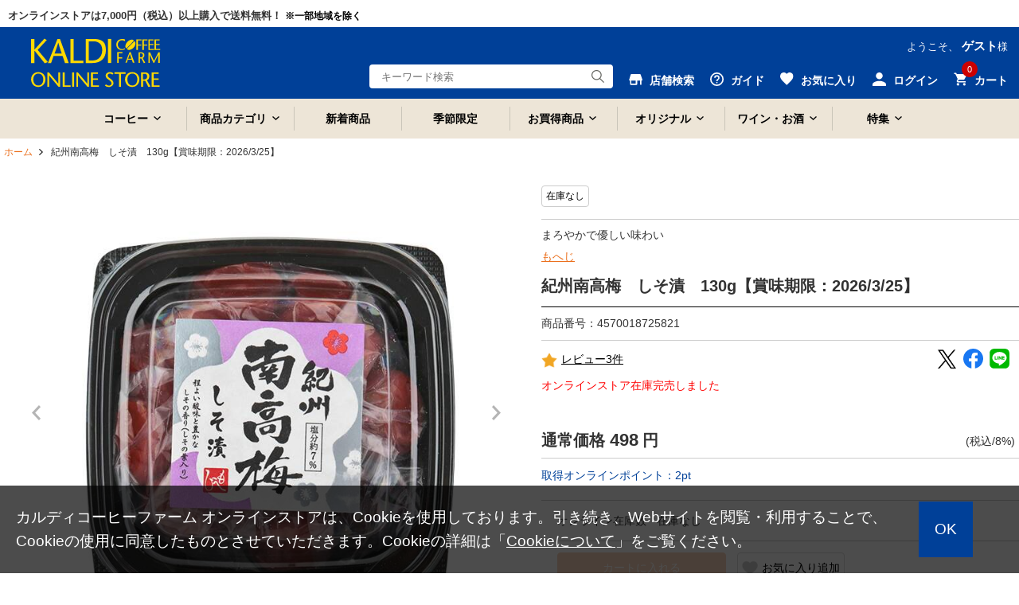

--- FILE ---
content_type: text/html;charset=UTF-8
request_url: https://www.kaldi.co.jp/ec/pro/disp/1/4570018725821?sFlg=2
body_size: 22402
content:
<!DOCTYPE html>
<html xmlns="http://www.w3.org/1999/xhtml" xml:lang="ja" lang="ja">
<head prefix="og: http://ogp.me/ns# fb: http://ogp.me/ns/fb# article: http://ogp.me/ns/article#">
<!-- 2024/04/23 次期案件対応③ No51 ADD START -->
<script>
	function settingGA4(quantity){
		//選択規格取得
		var standard1SelectedIndex = "0";
		if($("#std1SelectArea").length > 0){
			standard1SelectedIndex = $("[name=standard1Cd]").prop("selectedIndex");
		}
		var stdMatrix = "standardMtx_" + standard1SelectedIndex + "_0_0_";
		
		var memberId = "";
		if($("#memberId").length > 0){
			memberId = $("#memberId").val();							//ユーザID
		 }
		
		var productName = $("[name=productName]").val();				//商品名
		var sku = $("#" + stdMatrix + "JanCode").val();					//SKU
		var price = $("#" + stdMatrix + "SellingPriceIncTax").val();	//商品価格
		if(price == null){
			price = 0;
		}
		var categoryCd = "notsetCat";									//カテゴリコード
		if($("#ga4CategoryCd").val() != null && $("#ga4CategoryCd").val() != ""){
			categoryCd = $("#ga4CategoryCd").val();
		}
		var variation =  ga4GetVariation();								//バリエーション
		
		dataLayer.push({ ecommerce: null });  // Clear the previous ecommerce object.
		if(memberId == ""){
			dataLayer.push({
				event:"add_to_cart",
				ecommerce:{
					items:[{
						item_name:productName,
						item_id:sku,
						price:Number(price),
						item_category:categoryCd,
						item_variant:variation,
						quantity:Number(quantity)
					}]
				}
			});
		} else {
			dataLayer.push({
				user_id:memberId,
				event:"add_to_cart",
				ecommerce:{
					items:[{
						item_name:productName,
						item_id:sku,
						price:Number(price),
						item_category:categoryCd,
						item_variant:variation,
						quantity:Number(quantity)
					}]
				}
			});
		}
	}
	
	function ga4GetVariation(){
		var variation = "notsetVar";
		if($("#std1SelectArea").length > 0){
			variation = $("[name=standard1Cd] option:selected").text();
		}
		
		return variation;
	};
</script>
<!-- Google Tag Manager -->
<script>
	(function(w, d, s, l, i) {
		w[l] = w[l] || [];
		w[l].push({
			'gtm.start' : new Date().getTime(),
			event : 'gtm.js'
		});
		var f = d.getElementsByTagName(s)[0], j = d.createElement(s), dl = l != 'dataLayer' ? '&amp;l='
				+ l
				: '';
		j.async = true;
		j.src = 'https://www.googletagmanager.com/gtm.js?id=' + i + dl;
		f.parentNode.insertBefore(j, f);
	})(window, document, 'script', 'dataLayer', 'GTM-NC726LS');
</script>
<!-- 2024/04/23 次期案件対応③ No51 ADD END -->
<!-- Optimize Next -->
<script>
	(function(p,r,o,j,e,c,t,g){
		p['_'+t]={};
		g=r.createElement('script');
		g.src='https://www.googletagmanager.com/gtm.js?id=GTM-'+t;
		r[o].prepend(g);
		g=r.createElement('style');
		g.innerText='.'+e+t+'{visibility:hidden!important}';
		r[o].prepend(g);
		r[o][j].add(e+t);
		setTimeout(function(){if(r[o][j].contains(e+t)){r[o][j].remove(e+t);p['_'+t]=0}},c)
	})(window,document,'documentElement','classList','loading',2000,'M2BNLT4D')
</script>
<!-- End Optimize Next -->
	
    
        <title>紀州南高梅　しそ漬　130g - カルディコーヒーファーム オンラインストア</title>
        <meta charset="utf-8" />
        <meta http-equiv="Content-Style-Type" content="text/css" />
        <meta http-equiv="Content-Script-Type" content="text/javascript" />
        <meta http-equiv="X-UA-Compatible" content="IE=Edge" />
        <meta content="紀州南高梅　しそ漬　130g - カルディコーヒーファーム オンラインストア" property="og:title" />
        <meta property="og:type" content="website" />
        <meta content="https://www.kaldi.co.jp/ec/pro/disp/1/4570018725821" property="og:url" />
        <meta content="https://www.kaldi.co.jp/ec/img/821/4570018725821_M_1m.jpg" property="og:image" />
        <meta content="まろやかで優しい味わいカルディコーヒーファーム オンラインストア" property="og:site_name" />
        <meta content="肉厚で柔らかな紀州南高梅。程よい酸味と豊かなしその味わいを楽しめます。" property="og:description" />
        <meta content="https://www.kaldi.co.jp/ec/img/821/4570018725821_M_1m.jpg" property="twitter:image" />
        <meta content="summary" property="twitter:card" />
        <meta name="robots" content="index, follow" />
        
        
        
            <meta content="ごはんのおとも,ご飯のおとも,ご飯のお供,ごはんのお供,umeboshi,Pickled Plums,なんこううめ,さっぱり飯,夏バテ,梅干し,うめぼし,ウメボシ,梅干,ウメ,和歌山県産,紫蘇,シソ,和,もへじ,moheji,茂辺地,和,日本,国産,kaldi,カルディ,KALDI,キャメル珈琲" name="keywords" /><meta content="肉厚で柔らかな紀州南高梅。程よい酸味と豊かなしその味わいを楽しめます。" name="description" />
        
        <link href="https://www.kaldi.co.jp/ec/pro/disp/1/4570018725821" rel="canonical" />
    
    <!-- <meta http-equiv="imagetoolbar" content="no" /> -->

	<script type="text/javascript" src="/ec/js/jquery-1.8.3.min.js"></script>
	<link rel="stylesheet" href="/ec/css/validationEngine.jquery.css" type="text/css" />
	<meta name="viewport" content="width=1300" />
	<link rel="shortcut icon" type="image/vnd.microsoft.icon" href="/kaldi_favi192.png" />
	<link rel="icon" href="/kaldi_favi192.png" />
	<script type="text/javascript">
		var commonPath = "./";
	</script>

	<link href="/ec/css/style.css?v=20240304" rel="stylesheet" media="all" />
</head>
<body>
	<!-- 2024/04/23 次期案件対応③ No51 ADD START -->
	<!-- Google Tag Manager（noscript） -->
	<noscript>
		<iframe src="https://www.googletagmanager.com/ns.html?id=GTM-NC726LS" height="0" width="0" style="display: none; visibility: hidden"></iframe>
	</noscript>
	<!-- 2024/04/23 次期案件対応③ No51 ADD END -->
	
        
<script type="text/javascript" src="/ec/js/jquery.min.js"></script>
<script type="text/javascript" src="/ec/js/jquery-ui.min.js"></script>
<script type="text/javascript" src="/ec/js/jquery.bxslider.min.js"></script>
<script type="text/javascript" src="/ec/js/common.js"></script>
<script type="text/javascript" src="/ec/js/common2.js?v=20211206"></script>
<script type="text/javascript" src="/ec/js/shopHeader.js?20200610"></script>
<script type="text/javascript" src="/ec/js/JSDataCheck.js"></script>


<div id="appBody">
<!-- #####　レコメンド出力共通スクリプト　開始　##### -->
<!-- <span id="cmExCommon" /> -->
<!-- #####　レコメンド出力共通スクリプト　終了　##### -->

<!-- #####　ヘッダ　開始　##### -->
<header class="global">

  <!-- #####　モール共通ヘッダ　開始　##### 
	<div id="switch_smt">
		<div class="smtDisp" style="display:none;">
		 	<p id="mode_style">
				<span>表示モード：</span><a onclick="switch_smt();" href="#">スマートフォン</a>&nbsp;|&nbsp;PC
			</p>
		</div>
	</div>
  <div id="global_header" class="dsnone_style">
	<ul>
      <span id="mallTop"><li >モールトップ</a></li></span>
      <span id="shop1"><li class="current">ショップ1</li></span>
      <span id="shop2"><li >ショップ2</li></span>
      <span id="shop3"><li >ショップ3</li></span>
    </ul>
  </div>
   #####　モール共通ヘッダ　終了　##### -->

<div class="inner header_in_style">
<script type="text/javascript">function doTopLinkHead(){
　　var url;
url = "/ec" + "/cmShopTopPage" + 1 + ".html";
var strUrl = "//" + location.hostname + url;
document.location.href = encodeURI(strUrl);
return false;
strUrl = encodeURI(strUrl);
var newWindow = window.open(strUrl);
return false;
}
</script>

<div id="appBody">
<div id="header_notice">

    <p>オンラインストアは7,000円（税込）以上購入で送料無料！
    <span class="txt_point">※一部地域を除く</span>
    </p>

</div>
</div>

<div id="appGMenu_style">
<div id="appGMenu_in_style">
<h1 id="logo">
<a href="#" onclick="return doTopLinkHead();">
<img src="/ec/images/common/logo_kaldi_2024.svg" alt="KALDI COFFEE FARM" class="kaldiLogo_style" />
</a>
</h1>

<!-- ナビゲーション ＃スクロール時 -->
<div id="gnav_scroll_style">
<ul class="gnav_style">
<li>
<a class="menu-toggle">コーヒー</a>
<div class="toggleContents megamenu_style" style="text-align:left;">
<ul class="megamenu-inner_style main-wrapper_style list_nav primary">
<a href="/ec/Facet?category_0=11010000000" class="megamenuTitle_style">
<h3>コーヒー<p>コーヒーのカテゴリをみる</p>
</h3>
</a>
<li><a href="/ec/Facet?category_0=11010100000">コーヒー豆</a></li>
<li><a href="/ec/Facet?category_0=11010200000">ドリップコーヒー</a></li>
<li><a href="/ec/Facet?category_0=11010900000">アイスコーヒー</a></li>
<li><a href="/ec/Facet?category_0=11010H00000">カップ・オブ・エクセレンス</a></li>
<li><a href="/ec/Facet?category_0=11010800000">コーヒー器具</a></li>
<li><a href="/ec/Facet?category_0=11010600000">コーヒーギフト</a></li>
<li><a href="/ec/Facet?category_0=11010B00000">フレーバーコーヒー</a></li>
<li><a href="/ec/Facet?category_0=11010400000">インスタントコーヒー</a></li>
<li><a href="/ec/Facet?category_0=11010500000">リキッドコーヒー</a></li>
<li><a href="/ec/Facet?category_0=11010300000">レギュラーコーヒー</a></li>
<li><a href="/ec/Facet?category_0=11010700000">ミルク・砂糖・シロップ</a></li>

</ul>
<!-- .megamenu-inner_style -->
</div>
<!-- .megamenu -->
</li>
<li>
<a class="menu-toggle">商品カテゴリ</a>
<div class="toggleContents megamenu_style" style="text-align:left;">
<ul class="megamenu-inner_style main-wrapper_style list_nav primary">
<div class="megamenuTitle_style">
<h3>商品カテゴリ一覧</h3>
</div>
<li><a href="/ec/Facet?category_0=11010000000">コーヒー</a></li>
<li><a href="/ec/Facet?category_0=11040000000">お菓子</a></li>
<li><a href="/ec/Facet?category_0=11080000000">世界の食</a></li>
<li><a href="/ec/Facet?category_0=11080900000">ハラル（Halal）</a></li>
<li><a href="/ec/Facet?category_0=11050000000">調味料</a></li>
<li><a href="/ec/Facet?category_0=11090000000">レトルト・インスタント</a></li>
<li><a href="/ec/Facet?category_0=11070000000">ドリンク</a></li>
<li><a href="/ec/Facet?category_0=11020000000">ワイン・お酒</a></li>
<li><a href="/ec/Facet?category_0=11030000000">紅茶・お茶</a></li>
<li><a href="/ec/Facet?category_0=110H0000000">和食材</a></li>
<li><a href="/ec/Facet?category_0=110A0000000">シリアル</a></li>
<li><a href="/ec/Facet?category_0=110B0000000">ジャム・はちみつ・シロップ</a></li>
<li><a href="/ec/Facet?category_0=11060000000">製菓・製パン</a></li>
<li><a href="/ec/Facet?category_0=110C0000000">冷蔵食品</a></li>
<li><a href="/ec/Facet?category_0=110D0000000">冷凍食品</a></li>
<li><a href="/ec/Facet?category_0=110E0000000">ギフト</a></li>
<li><a href="/ec/Facet?category_0=110F0000000">カルディオリジナル</a></li>
<li><a href="/ec/Facet?category_0=110G0000000">厳選和食材「もへじ」</a></li>
<li><a href="/ec/Facet?category_0=110M0000000">オンライン限定品</a></li>
<li><a href="/ec/Facet?category_0=110P0000000">ショコラトリーキャメル</a></li>
<li><a href="/ec/Facet?category_0=110R0000000">産地直送</a></li>
</ul>
<!-- .megamenu-inner_style -->
</div>
<!-- .megamenu -->
</li>
<li class="gnav_new_style">
<a href="/ec/Facet?new_flg=1">新着商品</a>
</li>
<li class="gnav_new_style">
<a href="/ec/Facet?seasonal_flg=1">季節限定</a>
</li>
<li>
<a class="menu-toggle">お買得商品</a>
<div class="toggleContents megamenu_style" style="text-align:left;">
<ul class="megamenu-inner_style main-wrapper_style list_nav primary">
<a href="/ec/Facet?category_0=110I0000000" class="megamenuTitle_style">
<h3>お買得商品<p>お買得商品のカテゴリをみる</p>
</h3>
</a>
<li><a href="/ec/Facet?category_0=110I0100000">お買得コーヒー</a></li>
<!--通常<li><a href="/ec/Facet?category_0=11010C00000">ポイントアップコーヒー</a></li>-->
<!--全コーヒー<li><a href="/ec/Facet?category_0=11010E00000">ポイントアップコーヒー</a></li>-->
<li><a href="/ec/Facet?category_0=110I0500000">お買得ワイン・お酒</a></li>
<!--ワイン<li><a href="/ec/Facet?category_0=11020U00000">ポイントアップワイン・お酒</a></li>-->
<li><a href="/ec/Facet?category_0=110I0B00000">お得においしく減らそうフードロス</a></li>
<li><a href="/ec/Facet?category_0=110I0700000">アウトレット</a></li>
</ul>
<!-- .megamenu-inner_style -->
</div>
<!-- .megamenu -->
</li>
<li>
<a class="menu-toggle">オリジナル</a>
<div class="toggleContents megamenu_style" style="text-align:left;">
<ul class="megamenu-inner_style main-wrapper_style list_nav primary">
<a href="/ec/Facet?category_0=110F0000000" class="megamenuTitle_style">
<h3>オリジナル<p>オリジナルのカテゴリをみる</p>
</h3>
</a>
<li><a href="/ec/Facet?category_0=110F0900000">グッズ・バッグ</a></li>
<li><a href="/ec/Facet?category_0=110F0500000">レトルト・インスタント</a></li>
<li><a href="/ec/Facet?category_0=110F0300000">お菓子・おつまみ</a></li>
<li><a href="/ec/Facet?category_0=110F0200000">ドリンク</a></li>
<li><a href="/ec/Facet?category_0=110F0400000">調味料</a></li>
<li><a href="/ec/Facet?category_0=110F0600000">製菓材料</a></li>
<li><a href="/ec/Facet?category_0=110F0800000">酒類</a></li>
</ul>
<!-- .megamenu-inner_style -->
</div>
<!-- .megamenu -->
</li>
<li>
<a class="menu-toggle">ワイン・お酒</a>
<div class="toggleContents megamenu_style" style="text-align:left;">
<ul class="megamenu-inner_style main-wrapper_style list_nav primary">
<a href="/ec/Facet?category_0=11020000000" class="megamenuTitle_style">
<h3>ワイン・お酒<p>ワイン・お酒のカテゴリをみる</p>
</h3>
</a>
<li><a href="/ec/Facet?category_0=11020101000">赤ワイン</a></li>
<li><a href="/ec/Facet?category_0=11020102000">白ワイン</a></li> 
<li><a href="/ec/Facet?category_0=11020103000">スパークリングワイン</a></li>
<li><a href="/ec/Facet?category_0=11020105000">ロゼワイン</a></li>
<li><a href="/ec/Facet?category_0=11020104000">甘口ワイン</a></li>
<li><a href="/ec/Facet?category_0=11020S00000">ワインセット</a></li>
<li><a href="/ec/Facet?category_0=11020500000">ワイン器具</a></li>
<li><a href="/ec/Facet?category_0=11020400000">ノンアルコール</a></li>
<li><a href="/ec/Facet?category_0=11020200000">ビール・発泡酒・サワー</a></li>
<li><a href="/ec/Facet?category_0=11020300000">リキュール・日本酒ほか</a></li>
<li><a href="/ec/Facet?category_0=11020900000">キャメルファームワイナリー</a></li>
<li><a href="/ec/Facet?category_0=11020a00000">オンライン限定品</a></li>
<li><a href="/ec/wine_teikibin.html">ワイン定期便</a></li>
</ul>



<!-- .megamenu-inner_style -->
</div>
<!-- .megamenu -->
</li>
<li>
<a class="menu-toggle">特集</a>
<div class="toggleContents megamenu_style" style="text-align:left;">
<ul class="megamenu-inner_style main-wrapper_style list_nav primary">
<a href="/ec/Facet?category_0=110J0000000" class="megamenuTitle_style">
<h3>特集<p>特集をみる</p>
</h3>
</a>
<li><a href="/ec/Facet?category_0=11040400000">チョコレートワンダーランド</a></li>	
<li><a href="/ec/Facet?category_0=110J1s00000">チョコレートに合うコーヒー</a></li>
<li><a href="/ec/Facet?category_0=11080800000">韓国</a></li>	
<li><a href="/ec/Facet?category_0=110J0B00000">さくら</a></li>
<li><a href="/ec/Facet?category_0=110J0K00000">鍋</a></li>
<li><a href="/ec/Facet?category_0=110J1800000">今日は家飲み!ワインとごはん</a></li>
<li><a href="/ec/Facet?category_0=110J0d00000">ストック食材</a></li>

</ul>
<!-- .megamenu-inner_style -->
</div>
<!-- .megamenu -->
</li>
</ul>
</div>
<!-- /ナビゲーション ＃スクロール時 -->



<ul id="nav_guide">
<li class="user">ようこそ、
<span>ゲスト</span>様
</li>
</ul>
<!-- ユーティリティリンク -->
<ul id="header_utility" style="margin-top: 10px;">

<!--店舗検索-->
<li id="header_shopsearch_style">
<a href="https://map.kaldi.co.jp/kaldi/top?account=kaldi&accmd=0" id="header_shop_style">
<img src="/ec/images/common/ico_header_shop.svg" alt="店舗検索" class="header_utility_ico_style" />
<span>店舗検索</span>
</a>
<div class="box_wrap box_wrap_sub_style sub_scroll_dsnone_style box_wrapMini_style">
<a href="https://map.kaldi.co.jp/kaldi/top?account=kaldi&accmd=0">店舗検索</a>
</div>
</li>

<!--ガイド-->
<li id="header_guide_style">
<a id="header_guide_style" href="/ec/cmGuideIndex.html">
<img src="/ec/images/common/ico_header_guide.svg" alt="ガイド" class="header_utility_ico_style" />
<span>ガイド</span>
</a>
<div class="box_wrap box_wrap_sub_style box_wrapMini_style">
<a href="/ec/cmGuideIndex.html">ガイド</a>
<a href="https://www.kaldi.co.jp/faq/">よくある質問・お問い合わせ</a>
</div>
</li>

<!--お気に入り-->
<li id="header_favorite_style">
<a href="/ec/myFusenshiList.html" id="header_fav_style">
<img src="/ec/images/common/ico_header_fav.svg" alt="お気に入り" class="header_utility_ico_style" />
<span>お気に入り</span>
</a>
<div class="box_wrap box_wrap_sub_style sub_scroll_dsnone_style box_wrapMini_style">
<a href="#">お気に入り</a>
</div>
</li>


<!--ログイン-->
<li id="header_login_style">
<a id="header_login_in_style" href="/ec/cmHeaderHeadClick/doLogin/cmHeader/1/cmShopTopPage">
<img src="/ec/images/common/ico_header_login.svg" alt="ログイン" class="header_utility_ico_style" />
<span>ログイン</span>
</a>
<div class="box_wrap">
<a href="/ec/cmHeaderHeadClick/doLogin/cmHeader/1/" onclick="return commHeadClick('doLogin')" id="header_login">ログイン</a>
<a href="/ec/cmInputKojinInfo.html" id="header_registration">会員登録</a>
<div class="box_wrap box_wrapMini_style">

</div></div></li>





<!--カート-->
<li id="header_cart_style">
<span id="header_cart_in_style"><span id="totalQuantity_c2">0</span></span>
<a id="header_cart" href="/ec/shEditShoppingBasket">
<img src="/ec/images/common/ico_header_cart.svg" alt="カート" class="header_utility_ico_style" />
<span>カート</span>
</a>
<div class="box_wrap">
<p class="message message_comments_style">
<span id="freeTotal_all">いらっしゃいませ</span>
</p>
<p class="message" style="font-size: 13px;">7,000円（税込）以上ご購入で送料無料！
<br />※北海道・沖縄・遠隔地域・クール便代を除く
</p>
<table>
<tr>
<td class="quantity">
<strong>
<span id="totalQuantity_c">0</span>
</strong>点
</td>
<td class="label">合計：</td>
<td class="total">
<strong>
<span class="set" id="total_c">0</span>
</strong>円
</td>
</tr>
<tr>
<td class="label" colspan="3" style="text-align:center;background:#fff;">ご利用可能ポイント：<span class="total"><strong>0</strong>pt</span></td>
</tr>
</table>
<div class="box_button">
<a onclick="return commHeadClick('doEditShoppingBasket')" id="head_cart" href="../../giftShEditShoppingBasket.html" class="buttonR_icon_style f14_style c_ore_style i_arrow_style">カートを見る</a>
</div>
</div>
</li>
</ul>
<!-- ／ユーティリティリンク -->


<div id="gnav_scroll_style" class="gnav_style" style="float:left; margin-top: 4px;">
<div id="header_search" class="header_search_scroll_style" style="float:left;text-align:left; margin-top: 8px !important;">
<input onkeydown="return doSearchHead(this);" onkeyup="top_changeKeyword(this)" type="text" id="searchWord1" name="searchWord1" placeholder="キーワード検索" style="width:120px" />
<input type="button" value="Submit" onclick="return false" onmousedown="return fun_Productcheck();" class="button_ico_search" alt="検索" />
<!-- .megamenu-inner_style -->
</div>
<!-- .megamenu -->
</div>

<!-- ／検索：読み込み時 -->
<div id="header_search">
<input onkeydown="return doSearchHead(this);" onkeyup="top_changeKeyword(this)" type="text" id="searchWord2" name="searchWord2" placeholder="キーワード検索" />
<input type="button" value="Submit" onclick="return false" onmousedown="return fun_Productcheck();" class="button_ico_search" alt="検索" />
</div>

<div class="dsnone_style">
<form name="cmHeaderForm" method="post" action="/ec/cmHeader.do;jsessionid=5D977C88837AFD25D8C2125E95C06393" class="clearfix" onsubmit="return checkSubmit();"><div><input type="hidden" name="org.apache.struts.taglib.html.TOKEN" value="61b8351be3d7c1c53c5f31a7f402831b"></div>
<input onkeydown="return doSearchHead(this);" type="text" id="searchWord" name="searchWord" placeholder="キーワード検索" />
<input type="hidden" name="categoryCd" value="">
<input type="hidden" name="contextPath-data" value="/ec" id="contextPath-data">
<input type="hidden" name="contentScreenId" value="" id="contentScreenId">
<input type="hidden" name="catalogMinLen" value=""><input type="hidden" name="catalogMaxLen" value=""><input type="hidden" name="prodMinLen" value="1"><input type="hidden" name="prodMaxLen" value="256"><input type="hidden" name="screenId" value="cmHeader"><input type="hidden" name="topPageFlg" value="0"><input type="hidden" name="subShopId" value="1" id="subShopId"><input type="hidden" name="subShopName" value="カルディコーヒーファーム オンラインストア" id="subShopName"><input type="hidden" name="subShopName" value="カルディコーヒーファーム オンラインストア" id="subShopName"><input type="hidden" name="totalQuantity" value="0" id="totalQuantity"><input type="hidden" name="total" value="0" id="total"><input type="hidden" name="freeTotal" value="7000" id="freeTotal"><input type="hidden" name="deliveryHandFlg" value="0" id="deliveryHandFlg"><input type="hidden" name="autoLoginFlg" value="0" id="autoLoginFlg">
</form>
</div>
<!-- ／検索：読み込み時 -->
</div>
</div>
</div>
<!-- /inner -->

<!-- ナビゲーション ＃読み込み時 -->
<nav>
<div class="main-wrapper_style">
<ul class="gnav_style">
<li>
<a class="menu-toggle">コーヒー</a>
<div class="toggleContents megamenu_style" style="text-align:left;">
<ul class="megamenu-inner_style main-wrapper_style list_nav primary">
<a href="/ec/Facet?category_0=11010000000" class="megamenuTitle_style">
<h3>コーヒー<p>コーヒーのカテゴリをみる</p>
</h3>
</a>
<li><a href="/ec/Facet?category_0=11010100000">コーヒー豆</a></li>
<li><a href="/ec/Facet?category_0=11010200000">ドリップコーヒー</a></li>
<li><a href="/ec/Facet?category_0=11010900000">アイスコーヒー</a></li>
<li><a href="/ec/Facet?category_0=11010H00000">カップ・オブ・エクセレンス</a></li>
<li><a href="/ec/Facet?category_0=11010800000">コーヒー器具</a></li>
<li><a href="/ec/Facet?category_0=11010600000">コーヒーギフト</a></li>
<li><a href="/ec/Facet?category_0=11010B00000">フレーバーコーヒー</a></li>
<li><a href="/ec/Facet?category_0=11010400000">インスタントコーヒー</a></li>
<li><a href="/ec/Facet?category_0=11010500000">リキッドコーヒー</a></li>
<li><a href="/ec/Facet?category_0=11010300000">レギュラーコーヒー</a></li>
<li><a href="/ec/Facet?category_0=11010700000">ミルク・砂糖・シロップ</a></li>

</ul>
<!-- .megamenu-inner_style -->
</div>
<!-- .megamenu -->
</li>
<li>
<a class="menu-toggle">商品カテゴリ</a>
<div class="toggleContents megamenu_style" style="text-align:left;">
<ul class="megamenu-inner_style main-wrapper_style list_nav primary">
<div class="megamenuTitle_style">
<h3>商品カテゴリ一覧</h3>
</div>
<li><a href="/ec/Facet?category_0=11010000000">コーヒー</a></li>
<li><a href="/ec/Facet?category_0=11040000000">お菓子</a></li>
<li><a href="/ec/Facet?category_0=11080000000">世界の食</a></li>
<li><a href="/ec/Facet?category_0=11080900000">ハラル（Halal）</a></li>
<li><a href="/ec/Facet?category_0=11050000000">調味料</a></li>
<li><a href="/ec/Facet?category_0=11090000000">レトルト・インスタント</a></li>
<li><a href="/ec/Facet?category_0=11070000000">ドリンク</a></li>
<li><a href="/ec/Facet?category_0=11020000000">ワイン・お酒</a></li>
<li><a href="/ec/Facet?category_0=11030000000">紅茶・お茶</a></li>
<li><a href="/ec/Facet?category_0=110H0000000">和食材</a></li>
<li><a href="/ec/Facet?category_0=110A0000000">シリアル</a></li>
<li><a href="/ec/Facet?category_0=110B0000000">ジャム・はちみつ・シロップ</a></li>
<li><a href="/ec/Facet?category_0=11060000000">製菓・製パン</a></li>
<li><a href="/ec/Facet?category_0=110C0000000">冷蔵食品</a></li>
<li><a href="/ec/Facet?category_0=110D0000000">冷凍食品</a></li>
<li><a href="/ec/Facet?category_0=110E0000000">ギフト</a></li>
<li><a href="/ec/Facet?category_0=110F0000000">カルディオリジナル</a></li>
<li><a href="/ec/Facet?category_0=110G0000000">厳選和食材「もへじ」</a></li>
<li><a href="/ec/Facet?category_0=110M0000000">オンライン限定品</a></li>
<li><a href="/ec/Facet?category_0=110P0000000">ショコラトリーキャメル</a></li>
<li><a href="/ec/Facet?category_0=110R0000000">産地直送</a></li>
</ul>
<!-- .megamenu-inner_style -->
</div>
<!-- .megamenu -->
</li>
<li class="gnav_new_style">
<a href="/ec/Facet?new_flg=1">新着商品</a>
</li>
<li class="gnav_new_style">
<a href="/ec/Facet?seasonal_flg=1">季節限定</a>
</li>
<li>
<a class="menu-toggle">お買得商品</a>
<div class="toggleContents megamenu_style" style="text-align:left;">
<ul class="megamenu-inner_style main-wrapper_style list_nav primary">
<a href="/ec/Facet?category_0=110I0000000" class="megamenuTitle_style">
<h3>お買得商品<p>お買得商品のカテゴリをみる</p>
</h3>
</a>
<li><a href="/ec/Facet?category_0=110I0100000">お買得コーヒー</a></li>
<!--通常<li><a href="/ec/Facet?category_0=11010C00000">ポイントアップコーヒー</a></li>-->
<!--全コーヒー<li><a href="/ec/Facet?category_0=11010E00000">ポイントアップコーヒー</a></li>-->
<li><a href="/ec/Facet?category_0=110I0500000">お買得ワイン・お酒</a></li>
<!--ワイン<li><a href="/ec/Facet?category_0=11020U00000">ポイントアップワイン・お酒</a></li>-->
<li><a href="/ec/Facet?category_0=110I0B00000">お得においしく減らそうフードロス</a></li>
<li><a href="/ec/Facet?category_0=110I0700000">アウトレット</a></li>
</ul>
<!-- .megamenu-inner_style -->
</div>
<!-- .megamenu -->
</li>
<li>
<a class="menu-toggle">オリジナル</a>
<div class="toggleContents megamenu_style" style="text-align:left;">
<ul class="megamenu-inner_style main-wrapper_style list_nav primary">
<a href="/ec/Facet?category_0=110F0000000" class="megamenuTitle_style">
<h3>オリジナル<p>オリジナルのカテゴリをみる</p>
</h3>
</a>
<li><a href="/ec/Facet?category_0=110F0900000">グッズ・バッグ</a></li>
<li><a href="/ec/Facet?category_0=110F0500000">レトルト・インスタント</a></li>
<li><a href="/ec/Facet?category_0=110F0300000">お菓子・おつまみ</a></li>
<li><a href="/ec/Facet?category_0=110F0200000">ドリンク</a></li>
<li><a href="/ec/Facet?category_0=110F0400000">調味料</a></li>
<li><a href="/ec/Facet?category_0=110F0600000">製菓材料</a></li>
<li><a href="/ec/Facet?category_0=110F0800000">酒類</a></li>
</ul>
<!-- .megamenu-inner_style -->
</div>
<!-- .megamenu -->
</li>
<li>
<a class="menu-toggle">ワイン・お酒</a>
<div class="toggleContents megamenu_style" style="text-align:left;">
<ul class="megamenu-inner_style main-wrapper_style list_nav primary">
<a href="/ec/Facet?category_0=11020000000" class="megamenuTitle_style">
<h3>ワイン・お酒<p>ワイン・お酒のカテゴリをみる</p>
</h3>
</a>
<li><a href="/ec/Facet?category_0=11020101000">赤ワイン</a></li>
<li><a href="/ec/Facet?category_0=11020102000">白ワイン</a></li> 
<li><a href="/ec/Facet?category_0=11020103000">スパークリングワイン</a></li>
<li><a href="/ec/Facet?category_0=11020105000">ロゼワイン</a></li>
<li><a href="/ec/Facet?category_0=11020104000">甘口ワイン</a></li>
<li><a href="/ec/Facet?category_0=11020S00000">ワインセット</a></li>
<li><a href="/ec/Facet?category_0=11020500000">ワイン器具</a></li>
<li><a href="/ec/Facet?category_0=11020400000">ノンアルコール</a></li>
<li><a href="/ec/Facet?category_0=11020200000">ビール・発泡酒・サワー</a></li>
<li><a href="/ec/Facet?category_0=11020300000">リキュール・日本酒ほか</a></li>
<li><a href="/ec/Facet?category_0=11020900000">キャメルファームワイナリー</a></li>
<li><a href="/ec/Facet?category_0=11020a00000">オンライン限定品</a></li>
<li><a href="/ec/wine_teikibin.html">ワイン定期便</a></li>
</ul>



<!-- .megamenu-inner_style -->
</div>
<!-- .megamenu -->
</li>
<li>
<a class="menu-toggle">特集</a>
<div class="toggleContents megamenu_style" style="text-align:left;">
<ul class="megamenu-inner_style main-wrapper_style list_nav primary">
<a href="/ec/Facet?category_0=110J0000000" class="megamenuTitle_style">
<h3>特集<p>特集をみる</p>
</h3>
</a>
<li><a href="/ec/Facet?category_0=11040400000">チョコレートワンダーランド</a></li>	
<li><a href="/ec/Facet?category_0=110J1s00000">チョコレートに合うコーヒー</a></li>
<li><a href="/ec/Facet?category_0=11080800000">韓国</a></li>	
<li><a href="/ec/Facet?category_0=110J0B00000">さくら</a></li>
<li><a href="/ec/Facet?category_0=110J0K00000">鍋</a></li>
<li><a href="/ec/Facet?category_0=110J1800000">今日は家飲み!ワインとごはん</a></li>
<li><a href="/ec/Facet?category_0=110J0d00000">ストック食材</a></li>

</ul>
<!-- .megamenu-inner_style -->
</div>
<!-- .megamenu -->
</li>
</ul>
</div>
</nav>
<!-- /ナビゲーション ＃読み込み時 -->

<!-- #####　ショップ固有ヘッダ　終了　##### -->
</header>

<div id="emergencyArea_topWrap_style">
<!-- #####　緊急告知エリア　開始　##### -->


<!-- メッセージ（ない場合は以下の<div id=emergencyArea_style >を非表示にする）★クーポン・ノベルティ用★
<div id="emergencyArea_style" style="text-align: center; width: auto; background-color: #fff;">
<a href="/ec/sp?F=members_coupon" target="_blank">
<img src="/ec/images/banner/ao300offcoupon_pc.png" style="width: 100%; max-width: 1200px;" alt="クーポン">
</a>
</div>-->

<!-- メッセージ（ない場合は以下の<div id=emergencyArea_style >を非表示にする）★帯クーポン★
<div id="emergencyArea_style" style="text-align: center; width: auto; background-color: #fff;">
<a href="https://www.kaldi.co.jp/ec/sp?F=★" target="_blank">
<img src="/ec/images/banner/ao500offcoupon_pc.png" style="width: 100%; max-width: 1200px;" alt="クーポン">
</a>
</div>-->

<!-- メッセージ（ない場合は以下の<div id=emergencyArea_style >を非表示にする）★クーポン・ノベルティ用★
<div id="emergencyArea_style" style="text-align: center; width: auto; background-color: #fff;">
<a href="/ec/sp?F=★" target="_blank">
<img src="/ec/images/banner/202512pr_mag2pc.png" style="width: 100%; max-width: 1200px;">
</a>
</div>-->

<!-- メッセージ（ない場合は以下の<div id=emergencyArea_style >を非表示にする）★帯クーポン★
<div id="emergencyArea_style" style="text-align: center; width: auto; background-color: #fff;">
<a href="/ec/sp?F=202511noveltymelamineplate" target="_blank">
<img src="/ec/images/banner/202512pr_premelapc2.png" style="width: 100%; max-width: 1200px;" alt="クーポン">
</a>
</div>-->



<!-- メッセージ（ない場合は以下の<div id=emergencyArea_style >を非表示にする）★出荷遅延用★
<div id="emergencyArea_style" style="text-align: center; width: auto;">
<b>【出荷状況のお知らせ】<br>
只今、出荷まで8日程度お時間をいただいております。詳しくは<a href="https://www.kaldi.co.jp/ec/sp?F=info_1221" target="_blank" style="color: #fff; text-decoration:underline;">こちら</a>
</div>-->
    
<!-- メッセージ（ない場合は以下の<div id=emergencyArea_style >を非表示にする）★出荷遅延用★     
<div id="emergencyArea_style" style="text-align: center; width: auto;">
<b>【送料キャンペーン】<br>
オンラインストア限定今だけ5,000円以上のご購入で送料無料！詳しくは<a href="/ec/sp?F=★" target="_blank" style="color: #fff; text-decoration:underline;">こちら</a>
</div>-->


<!-- メッセージ（ない場合は以下の<div id=emergencyArea_style >を非表示にする）★ノベルティ用/黄色帯★+top.css★
<div id="emergencyArea_style" style="text-align: center; background: #ffd900;">
<a href="/ec/sp?F=●" style="text-align: center; color:#404040;">
<span style="font-size: 20px; font-weight: bold;">
オンラインストア限定 ●●プレゼント！</span><br>
<span style="font-size: 14px; font-weight: bold;">
※なくなり次第終了</span><br>
詳しくは<span style="text-decoration:underline;">こちらから</span>
</span>
</a>
</div>-->


<!-- メッセージ（ない場合は以下の<div id=emergencyArea_style >を非表示にする）★ノベルティ用/黄色帯★+top.css★
<div id="emergencyArea_style" style="text-align: center; background: #b41400;">
<a href="" style="text-align: center; color:#404040;">
<span style="font-size: 20px; font-weight: bold; color:#fff;">
【オンラインストア限定】対象商品カートにて8％OFF！</span>
</a>
</div>-->



<!-- #####　緊急告知エリア　終了　##### -->
</div>
</div>

    

    
        <main>
            <!-- #####　パンくず　開始　##### -->
            
	
		<div id="appBody">
			<form name="srBreadCrumbsForm" method="post" action="/ec/srBreadCrumbs.do;jsessionid=5D977C88837AFD25D8C2125E95C06393" onsubmit="return checkSubmit();"><div><input type="hidden" name="org.apache.struts.taglib.html.TOKEN" value="61b8351be3d7c1c53c5f31a7f402831b"></div>
				<input value="/ec" type="hidden" id="contextPathBreadCrumbs" />
				<div class="breadcrumb">
					<!-- ##### 2017.01.23 パンくず START ##### -->
					<!-- <a h r e f="#" id="linkTop">トップページ</a> ≫ -->
					<ol id="pkz">
					<li><a href="/ec/cmShopTopPage1.html">ホーム</a>  </li><li>紀州南高梅　しそ漬　130g【賞味期限：2026/3/25】</li>
					</ol>
					<!-- ##### 2017.01.23 パンくず END ##### -->
				</div>
				<div id="hidden"><input type="hidden" name="subShopId" value="1"></div>
			</form>
		</div>
	

            <!-- #####　パンくず　終了　##### -->
            <!-- #####　メインコンテンツ　開始　##### -->
            <form action="https://www.kaldi.co.jp/faq/form/item-inquiry.html" id="formGoInquiry" name="formGoInquiry" method="GET">
                <span id="hiddenInquiry"><input type="hidden" name="screenId" value="srDispProductDetail"><input type="hidden" name="productCd" value="4570018725821"><input type="hidden" name="productName" value="紀州南高梅　しそ漬　130g【賞味期限：2026/3/25】"></span>
            </form>
            <form name="srDispProductDetailForm" method="post" action="/ec/srDispProductDetail.do;jsessionid=5D977C88837AFD25D8C2125E95C06393"><div><input type="hidden" name="org.apache.struts.taglib.html.TOKEN" value="61b8351be3d7c1c53c5f31a7f402831b"></div>
                <div id="container">
                    <!-- メッセージ（ない場合は以下のdivごと削除）-->
                    
                    <!-- /メッセージ -->
                    
                    <!-- A：未ログインメッセージ 開始 -->
                    
                    <!-- A：未ログインメッセージ 終了 -->
                    <!-- B：非当選メッセージ 開始 -->
                    
                    <!-- B：非当選メッセージ 終了 -->
                    <!-- C：販売期間外メッセージ 開始 -->
                    
                    <!-- C：販売期間外メッセージ 終了 -->
                    <!-- D：購入済みメッセージ 開始 -->
                    
                    <!-- D：購入済みメッセージ 終了 -->
                    
                        <!-- 上部フリーHTML -->
                        <div id="freeArea_style"></div>
                        <!-- /上部フリーHTML -->
                        <!-- #####　商品詳細　開始　##### -->
                        <div id="product">
                            <!-- #####　商品メイン情報　開始　##### -->
                            <div>
                                <!-- #####　商品名、色・サイズ選択　開始　##### -->
                                <div id="product_data">
                                    
                                        <div class="tag">
                                            <!-- アイコンA -->
                                            
                                            
                                            
                                            
                                            
                                            
                                            <!-- /アイコンA -->
                                        </div>
                                        <div class="list_item_stockBox_product_style ">
                                            <!-- アイコンD -->
                                            
                                                <p class="list_item_stock_style">在庫なし</p>
                                            
                                            
                                            <!-- /アイコンD -->
                                        </div>
                                        
                                        <hr class="hrGray_style" />
                                    
                                    <!-- キャッチコピー -->
                                    <p class="catchcopy">
                                        まろやかで優しい味わい
                                    </p>
                                    <!-- /キャッチコピー -->
                                    <!-- ブランド名 -->
                                    
                                        <p class="brand">
                                            
                                                
                                                    <a href="/ec/Facet?inputKeywordFacet=%E3%82%82%E3%81%B8%E3%81%98" class="link">もへじ</a>
                                                
                                            
                                        </p>
                                    
                                    <!-- /ブランド名 -->
                                    <!-- 商品名 -->
                                    <h1 class="headline">
                                        紀州南高梅　しそ漬　130g【賞味期限：2026/3/25】
                                    </h1>
                                    <!-- /商品名 -->
                                    <!-- 商品番号 -->
                                    <div id="support">
                                        <p class="number">
                                            商品番号：4570018725821
                                        </p>
                                    </div>
                                    <!-- /商品番号 -->
                                    
                                    <div class="review_favBox_style">
                                        <p class="star_style"><a id="reviewNum" href="#newReview"><img src="/ec/images/common/ico_star.png" alt="" />レビュー3件</a></p>
                                        <span id="favLinkArea" style="display:none;">
                                            <p class="fav_style"><a onclick="doAddFusenPro('1','ADD','4570018725821' );" href="javascript:void(0)" id="doAddFusen"><img src="/ec/images/common/ico_fav.svg" alt="" />お気に入り</a></p>
                                        </span>
                                        <div class="reviewInSNS_style">
                                            <span><a id="sns_tw" class="sns_link" href="" target="_blank"><img src="/ec/images/common/tw_icon_color.svg" alt="twitter" /></a></span>
                                            <span><a id="sns_fb" class="sns_link" href="" target="_blank"><img src="/ec/images/common/fb_icon_color.svg" alt="facebook" /></a></span>
                                            <span><a id="sns_line" class="sns_link" href="" target="_blank"><img src="/ec/images/common/line_icon_color.svg" alt="Line" /></a></span>
                                        </div>
                                    </div>
                                    
                                    
                                    
                                    
                                    
                                        
                                            <font color="#ff0000">オンラインストア在庫完売しました</font><br />
                                        
                                    
                                    
                                    
                                    
                                        <div id="priceArea_0_0_0" style="display: none" class="priceSaleBox_style priceArea">
                                            <!-- SALE期間 -->
                                            
                                            <!-- /SALE期間 -->
                                            <!-- 販売価格 -->
                                            
                                                <p class="price">
                                                    通常価格 <strong id="nomalPrice">498</strong>円 <span>(税込/8%)</span>
                                                </p>
                                            
                                            
                                            <!-- /販売価格 -->
                                            <!-- 取得ポイント -->
                                            <p class="pointget_style">
                                                取得オンラインポイント：<span id="productPoint">2</span>pt
                                                <input value="2" type="hidden" id="hidSinglePoint" />
                                            </p>
                                        </div>
                                    
                                    <div class="choiceBox_style">
                                        
                                        <!-- #####　オプション選択　開始　##### -->
                                        
                                        <!-- #####　オプション選択　終了　##### -->
                                    </div>
                                    <div id="cartBtn" class="choiceBox_style">
                                        
                                        
                                            <DL><dt>オンライン在庫数</dt>
                                            <dd>
                                                <span id="stockNumArea___" class="stockNumArea">
                                                    商品を選択してください
                                                </span>
                                                
                                                    <span id="stockNumArea_0_0_0" style="display: none;" class="stockNumArea">
                                                        在庫なし
                                                    </span>
                                                
                                            </dd>
                                            </DL>
                                        
                                        
                                    </div>
                                    <div id="cartBoxTop_style" class="choiceBox_style">
                                        <dl id="quantityArea">
                                            
                                            <dd>
                                                
                                                
                                                <!--カートに入れる-->
                                                <div id="cartImg" style="display:inline-block"><div id="cartOn" style="display:none"><a href="#inline-content" id="cartButtonOn" class="button2_style f14_style c_ore_style p8_style inline">カートに入れる</a></div><div id="cartNowOn" style="display:none"><a href="#inline-content" id="cartButtonOn" class="button2_style f14_style c_ore_style inline">カートに入れる</a></div><div id="cartOff" style="display:block"><a href="#inline-content" class="button2_style f14_style c_ore_style disableArea_style" disable="disabled" styleClass="disabled">カートに入れる</a></div><div id="cartWaitGest" style="display:none"><input type="submit" name="I3tzckRpc3BQcm9kdWN0RGV0YWlsQWN0aW9uLnJlYXJyaXZhbEluZm9NYWlsfQ==" value="入荷お知らせメール" onclick="return doCheckAge();return false;" class="button2_style f14_style  c_gray_style"></div><div id="cartWaitLogin" style="display:none"><a href="javascript:void(0)" id="cartButtonOn" onclick="var a = checkDoubleClick(); if(a) doRegistRearrivalInfoMail2(); return a;" class="button2_style f14_style  c_gray_style">入荷お知らせメール</a></div><div id="cartReserve" style="display:none"><a href="#" id="cartReserveButtonOn" class="button2_style f14_style c_gray_style" onclick="alert('販売開始前です');return false;">販売開始前です</a></div><div id="cartEndOfSales" style="display:none"><a href="#inline-content" class="button2_style f14_style c_ore_style disableArea_style" disable="disabled" styleClass="disabled">販売終了</a></div><div id="cartLogin" style="display:none"><a href="#" id="cartLoginButtonOn" class="button2_style f14_style c_gray_style" onclick="return commHeadClick('doLogin')">ログイン／新規会員登録</a></div><div id="cartPurchaseProduct" style="display:none"><a href="#inline-content" id="cartPurchaseProductButtonOn" class="button2_style f14_style c_ore_style inline">定期申し込み</a></div></div>
                                                <div class="favicon">
                                                    <span style="" name="4570018725821_tagRegistArea" onclick="doAddFusenPro('1','ADD','4570018725821' );" id="tagRegistArea">
                                                        <a id="tagRegist" href="javascript:void(0)" class="favlink">
                                                            <div class="fav_image_area">
                                                                <img src="/ec/images/common/ico_fav_l_off.png" />お気に入り追加
                                                            </div>
                                                            
                                                        </a>
                                                    </span>
                                                    <span style="display:none;" name="4570018725821_tagReleaseArea" onclick="doAddFusenPro('1','DEL','4570018725821' );" id="tagReleaseArea">
                                                        <a id="tagRelease" href="javascript:void(0)" class="favlink">
                                                            <div class="fav_image_area">
                                                                <img src="/ec/images/common/ico_fav_l_on.png" />お気に入り解除
                                                            </div>
                                                        </a>
                                                    </span>
                                                </div>
                                                <div id="cartShopOnly" style="display:none">
                                                    <a href="https://map.kaldi.co.jp/" id="cartShopOnlyButtonOn" class="button2_style f14_style c_gray_style" target="_blank">店舗を探す</a>
                                                </div>
                                                <!--モーダルで表示させる要素-->
                                                <div style="display: none;">
                                                    <section id="inline-content">
                                                        <main class="modal" id="dispCartInfo">
                                                            <br />
                                                            <h1 class="heading01"><span id="cartAddFinish">カートに登録中です</span></h1>
                                                            <span id="modalErrMsg"></span>
                                                            <div id="product_summary" class="purchase">
                                                                <div class="image">
                                                                    <img src="/ec/img/821/4570018725821_M_1m.jpg" onerror="this.src='/ec/images_common/noimage_m.jpg'" alt="紀州南高梅　しそ漬　130g【賞味期限：2026/3/25】" id="mainImage" />
                                                                </div>
                                                                <p class="code">
                                                                    商品番号：<span id="selectedStdHinbanCdModal">01234567890123456-123-123-123</span>
                                                                </p>
                                                                <span id="selectedItemNameModal">商品名が入ります。商品名テキスト</span>
                                                                <p class="option">
                                                                    <span id="optionDetailDispModal"></span><br />
                                                                    数量 <span id="selectedProductQuantityModal">1</span><br />
                                                                    販売価格 <span id="skuTotalSellingPrice"></span>円(税込)
                                                                    <input value="/ec" id="jqmWindowContextpath" type="hidden" />
                                                                </p>
                                                            </div>
                                                            <div style="min-width: 600px">
                                                                <div id="cartPopupButtons">
                                                                    <div class="box_button">
                                                                        <input type="submit" value="買い物を続ける" id="modalCloseOn" class="button_style c_gray_style f14_style w200_style clearFix_style">
                                                                        <a href="/ec/giftShEditShoppingBasket.html" id="editShoppingBasket" onclick="return commHeadClick('doEditShoppingBasket')" class="button_style c_blue_style f14_style w200_style">カートを見る</a>
                                                                    </div>
                                                                </div>
                                                            </div>
                                                            <br />
                                                        </main>
                                                    </section>
                                                </div>
                                                <!-- 2024/01/29 次期案件対応① No41 ADD START -->
                                                <!--通知で表示させる要素-->
                                                <div id="notification" style="display: none;">
                                                    <section id="notification-content">
                                                        <div class="fca_alert j-shopping-bag-alert" data-j-class="Alert" data-j-auto-close-duration="5000" data-j-alert-id="AddShoppingBagAlert">
                                                            <div class="fca_alert__wrap j-alert-content">
                                                                <div class="fca_alert__in">
                                                                    <div class="fca_alert__space"></div>
                                                                    <div class="fca_alert__msg">
                                                                        <img src="/ec/images/common/ico_notification_check.png" class="fca_alert__icn" />
                                                                        <span class="fca_alert__txt">カートに追加しました</span>
                                                                    </div>
                                                                    <div class="fca_alert__link-wrap">
                                                                        <a href="/ec/giftShEditShoppingBasket.html" class="fca_alert__link" id="editShoppingBasket" onclick="return commHeadClick('doEditShoppingBasket')">
                                                                            <img src="/ec/images/common/ico_notification_cart.png" class="fca_alert__link__icn" />
                                                                            <span class="fca_alert__link__txt">カートを見る</span>
                                                                        </a>
                                                                    </div>
                                                                </div>
                                                            </div>
                                                        </div>
                                                    </section>
                                                </div>
                                                <!-- 2024/01/29 次期案件対応① No41 ADD END -->
                                                
                                            </dd>
                                        </dl>
                                    </div>
                                    
                                    <!-- 2024/01/29 次期案件対応① No43 ADD START -->
                                    <!-- コメントHTMLエリア -->
                                    
                                    <!-- /コメントエリア -->
                                    <!-- 2024/01/29 次期案件対応① No43 ADD END -->
                                    <!-- 下部フリーHTMLエリア -->
                                    
                                    <!-- /下部フリーHTMLエリア -->

                                      
                                    

                                
                                    <input type="hidden" id="skuSellingPrice_h" value="0" />
                                    <!-- ▼▼▼ 2019/03/28 軽減税率エンハンス -->
                                    <input type="hidden" id="selsPos" value="0" />
                                    <!-- ▲▲▲ 2019/03/28 軽減税率エンハンス -->
                                </div>
                                <!-- #####　商品名、色・サイズ選択　終了　##### -->
                                <!-- #####　商品写真カルーセル　開始　##### -->
                                <div id="product_image">
                                    <ul class="product_list_slide_more_style">
                                        <li>
                                            <img src="/ec/img/821/4570018725821_M_1m.jpg" onerror="this.src='/ec/images_common/noimage_m.jpg'" alt="紀州南高梅　しそ漬　130g【賞味期限：2026/3/25】" id="mainImage" />
                                        </li>
                                        
                                            <li><img src="/ec/img/821/4570018725821_S_1_1m.jpg" alt="商品写真" /></li>
                                        
                                        
                                        
                                        
                                        
                                        
                                        
                                        
                                        
                                        
                                            <li><img src="/ec/img/821/4570018725821_S_10_2m.jpg" alt="商品写真" /></li>
                                        
                                    </ul>
                                    <div id="image_pager">
                                        <a data-slide-index="0" href=""><img src="/ec/img/821/4570018725821_M_1m.jpg" onerror="this.src='/ec/images_common/noimage_m.jpg'" alt="紀州南高梅　しそ漬　130g【賞味期限：2026/3/25】" id="mainImage" /></a>
                                        <a data-slide-index="1" id="subImgIndex1" href=""><img src="/ec/img/821/4570018725821_S_1_1m.jpg" alt="商品写真" /></a>
                                        
                                        
                                        
                                        
                                        
                                        
                                        
                                        
                                        <a data-slide-index="2" id="subImgIndex10" href=""><img src="/ec/img/821/4570018725821_S_10_2m.jpg" alt="商品写真" /></a>
                                    </div>
                                </div>
                                <!-- #####　商品写真カルーセル　終了　##### -->
                            </div>
                            <!-- #####　商品メイン情報　終了　##### -->
                            <!-- 商品説明文 -->
                            
                                <div class="description">
                                    肉厚で柔らかな紀州南高梅。程よい酸味と豊かなしその味わいを楽しめます。塩分約7％
                                </div>
                            
                            <!-- /商品説明文 -->
                            <div class="noticesBox_style">
                                
                                    
                                        <dl>
                                            <dd>配送</dd>
                                            <dt>
                                                
                                                    
                                                        <!-- #####　通常便説明文　開始　##### -->
                                                        <p>こちらの商品は【常温】です。＜佐川急便＞にてお届けいたします。<br />
                                                            ※冷蔵商品をご一緒にご注文の際はヤマトクール便にて一括梱包配送となります。</p>
                                                        <!-- #####　通常便説明文　終了　##### -->
                                                    
                                                    
                                                    
                                                

                                                    <!-- #####　メーカー直送説明文　開始　##### -->
                                                </dt></dl>
                                    
                                
                            </div>
                            <!-- 購入補足情報 -->
                            <div id="in_cart_footer">
                                <dl class="payment">
                                    <dt>ご利用可能決済</dt>
                                    <dd>
                                        <ul>
                                             <li>d払い（ドコモ）</li> <li>auかんたん決済</li> <li>ソフトバンクまとめて支払い</li> <li>GMO後払い</li> <li>代金引換</li> <li>全額ポイント利用</li> <li>クレジットカード</li>
                                        </ul>
                                    </dd>
                                </dl>
                            </div>
                            <!-- ／購入補足情報 -->
                        </div>
                    
                </div>
                <!-- #####　関連情報　開始　##### -->
                <aside id="relation_info">
                    
                        <aside id="pkz">
                            <h2 class="heading02">関連情報</h2>
                            <table>
                                
                                    <tr>
                                        <th>カテゴリ名</th>
                                        <td>
                                            <ul></li> <a href="/ec/Facet?category_0=110H0000000"><li>和食材</a></li> <a href="/ec/Facet?category_0=110H0100000"><li>食材</a></ul><ul></li> <a href="/ec/Facet?category_0=110H0000000"><li>和食材</a></li> <a href="/ec/Facet?category_0=110H0400000"><li>素材・乾物</a></ul><ul></li> <a href="/ec/Facet?category_0=110G0000000"><li>厳選和食材「もへじ」</a></li> <a href="/ec/Facet?category_0=110G0D00000"><li>ごはんのおとも</a></ul><ul></li> <a href="/ec/Facet?category_0=110G0000000"><li>厳選和食材「もへじ」</a></li> <a href="/ec/Facet?category_0=110G0300000"><li>加工品</a></li> <a href="/ec/Facet?category_0=110G0306000"><li>その他</a></ul><ul></li> <a href="/ec/Facet?category_0=110G0000000"><li>厳選和食材「もへじ」</a></li> <a href="/ec/Facet?category_0=110G0F00000"><li>すべて見る</a></ul>
                                        </td>
                                    </tr>
                                
                            </table>
                        </aside>
                    
                </aside>
                <!-- #####　関連情報　終了　##### -->
                <aside id="relation_info">
                    
                        <!-- #####　商品情報リスト　開始　##### -->
                        
                            <h2 class="heading02">商品詳細</h2>
                            <table>
                                
                                    <tr>
                                        <th>原材料名</th>
                                        <td>掲載画像よりご確認ください</td>
                                    </tr>
                                
                                    <tr>
                                        <th>内容量</th>
                                        <td>130g</td>
                                    </tr>
                                
                                    <tr>
                                        <th>賞味期限</th>
                                        <td>別途商品ラベルに記載</td>
                                    </tr>
                                
                                    <tr>
                                        <th>保存方法</th>
                                        <td>直射日光、高温多湿を避けて保存</td>
                                    </tr>
                                
                                    <tr>
                                        <th>本品に含まれるアレルギー物質</th>
                                        <td>掲載画像よりご確認ください</td>
                                    </tr>
                                
                                    <tr>
                                        <th>商品サイズ</th>
                                        <td>140×140×35mm</td>
                                    </tr>
                                
                                    <tr>
                                        <th>容器の種類</th>
                                        <td>プラ容器</td>
                                    </tr>
                                
                                    <tr>
                                        <th>その他特記事項</th>
                                        <td>掲載画像の原材料やアレルゲン等の商品情報は予告なく変更になる場合がございます。ご利用前、お召し上がりになる前にお届けした商品の記載内容を必ずご確認ください。
</td>
                                    </tr>
                                
                            </table>
                        
                        <!-- #####　商品情報リスト　終了　##### -->
                        
                        <!-- #####　商品ページ下部展開免責　##### -->
                        <p class="reviewInSNS_notice_style">
                            ・オンラインストアでは一度にご購入いただける数量に上限を設けております。<br />
                            ・転売目的での購入は固くお断りいたします。また、転売された商品につきまして品質の保証はできかねます。<br />
                            ・過度な買い占め行為が確認された場合、ご注文をキャンセルさせていただく場合がございます。<br />
                            ・一部の記載販売品を除き、賞味期限は残り一ヶ月以上の商品をご用意いたします。<br />
                            ・正確な掲載に努めておりますが、食品表示情報についてはお届けした商品に記載の掲示を必ずご確認ください。<br />
                            ・特売期間および価格は実店舗と異なる場合がございます。<br />
                            ・セット販売品の価格は単品購入の合計額と相違がある場合があります。<br />
                            ・期間および価格は変更となる場合があります。また、本企画以外でも同一価格にて販売する場合がございます。<br />
                            ・掲載画像や表記等は、急な変更などにより実店舗在庫品やお届け商品と異なる場合がございます。<br />
                            ・ご利用の環境によって画像の色味が実際の商品と多少異なる場合がございます。<br />
                            ・その他ご不明な点など<a href="/ec/cmGuideIndex.html" target="_blank" style="color: #eb701e;">【ご利用ガイド】</a>をご確認ください。
                            <!--・梱包資材、配送回数の軽減のため、そのほかの商品とまとめて配送用段ボールに移し替えた状態でお届けになる場合がございます。<br>-->
                            <!--・オンラインストアではラッピング対応を休止しております。有料販売の紙袋をご利用くださいますようお願いいたします。<br>--> 
                        </p>
                        <div class="box_button">
                            <a href="javascript:void(0)" onclick="document.formGoInquiry.submit();" class="buttonL_icon_style f14_style c_ore_style i_faq_style">商品お問い合わせ</a>
                        </div>
                    
                    <!-- #####　商品ページ下部展開免責　終了　##### -->
                    
                    <!-- 2022.04.27 SilverEgg導入 開始 -->
                    <!-- レコメンド表示位置指定タグ -->
                    <div id="recommender_pc311"></div>
    
                    <div id="__se_hint" style="display: none;">
                        <div id="__se_spec_pc311">
                            <span class="__se_prod">4570018725821</span>
                            <span class="__se_num">5</span>
                            
                        </div>
                    </div>
                    
                    <!-- sweetTag用  スクリプト設置 -->
                    
	<script>(function() {
var s = document.createElement('script');
s.type = 'text/javascript';
s.async = true;
s.src = '//' +'kaldi.silveregg.net' +'/suite/page?m=kaldi&p=' +'pc_pddt' +'&cookie='+'17293833591940773473907267957913116350287047584511166651184535452661200082818332024512625328681933201404115085457335494351125009' +'&t=' +(new Date()).getTime() +'&r=' +escape(document.referrer) +'&u=' +encodeURIComponent(window.location.href);
var e = document.getElementsByTagName('script')[0];
e.parentNode.insertBefore(s,e);
})();
</script>
                
                    <!-- 2022.04.27 SilverEgg導入 終了 -->
                    
                    <!-- PCユニット レコメンドタグ挿入始まり -->
                    <!-- <div id="fsrecommenddiv2"></div> -->
                    <!-- PCユニット レコメンドタグ挿入終わり -->
                    
                        <!-- #####　レビュー　開始　##### -->
                        <div class="reviewWrap_style">
                            <div class="reviewIn_style">
                                <a name="newReview"></a><h2 class="heading01" style="border:none;padding:0 0 0 20px">レビューを見る</h2><p style="margin-bottom:20px;padding-left:20px">この商品には<span class="orange_style">3</span>件のレビューがあります。</p><div class="reviewArea_style"><div class="reviewBox_style height_style"><div class="rate_style"><img src="/ec/images/product/ico_star.png" alt="★" /><img src="/ec/images/product/ico_star.png" alt="★" /><img src="/ec/images/product/ico_star.png" alt="★" /><img src="/ec/images/product/ico_star.png" alt="★" /><img src="/ec/images/product/ico_star.png" alt="★" /></div><div class="reviewData_style">2023/10/19</div><hr class="hrGray_style" /><p class="reviewName_style">ちょぴ</p><p class="reviewTitle_style">食べ応えあり。</p><p class="reviewText_style">酸味、塩味ちょうどいいです。<br />1粒が大きいです。梅好きなのでまたリピします。</p></div><div class="reviewBox_style height_style"><div class="rate_style"><img src="/ec/images/product/ico_star.png" alt="★" /><img src="/ec/images/product/ico_star.png" alt="★" /><img src="/ec/images/product/ico_star.png" alt="★" /><img src="/ec/images/product/ico_star.png" alt="★" /><img src="/ec/images/product/ico_star.png" alt="★" /></div><div class="reviewData_style">2023/08/08</div><hr class="hrGray_style" /><p class="reviewName_style">かずりん</p><p class="reviewTitle_style">塩分７%</p><p class="reviewText_style">スーパーで売っているのは塩分9%とか10%とかが多く、私には塩辛すぎだったのですが、カルディさんのこの梅干しは塩分7%と、梅の味もまろやかに感じられて丁度いい！本当に美味しい梅干しです。<br />購入し続けたいので、是非とも定番商品にして下さい。お願い致しますm(_ _)m<br /></p></div><div class="reviewBox_style height_style"><div class="rate_style"><img src="/ec/images/product/ico_star.png" alt="★" /><img src="/ec/images/product/ico_star_gray.png" alt="☆" /><img src="/ec/images/product/ico_star_gray.png" alt="☆" /><img src="/ec/images/product/ico_star_gray.png" alt="☆" /><img src="/ec/images/product/ico_star_gray.png" alt="☆" /></div><div class="reviewData_style">2023/05/22</div><hr class="hrGray_style" /><p class="reviewName_style">デブ</p><p class="reviewTitle_style">酸っぱくない梅干し</p><p class="reviewText_style">昔ながらの酸っぱい梅干しが食べたいがこの商品は酸味を抑え過ぎて酸っぱくない。梅干しが食べたいなら他に探すべきと思う。</p></div></div><div class="reviewBottom"><a href="/ec/cmHeaderHeadClick/doMyPage/cmHeader/1/myPageMenu" class="buttonL_icon_style f14_style c_black_out_style i_review_write_style">レビューを書く</a>&nbsp;<p style="margin-top:10px;">この商品に対するあなたのレビューを投稿することができます。<br />レビューを投稿するには<a href="/ec/cmHeaderHeadClick/doMyPage/cmHeader/1/myPageMenu" class="link">ログイン</a>が必要です。</p></div>
                            </div>
                        </div>
                        <!-- #####　レビュー　終了　##### -->
                    
                </aside>
                <!-- hidden -->
                
                    
                        <input id="standard1_0_Name" value="" type="hidden" />
                        <input id="standard1_0_ImgUrl1" value="" type="hidden" />
                        <input id="standard1_0_ImgUrl2" value="" type="hidden" />
                        <input id="standard1_0_ImgUrl3" value="" type="hidden" />
                        <input id="standard1_0_LabelImgUrl" value="" type="hidden" />
                    
                    
                        <input id="standard2_0_Name" value="" type="hidden" />
                        <input id="standard2_0_LabelImgUrl" value="" type="hidden" />
                    
                    
                        <input id="standard3_0_Name" value="" type="hidden" />
                        <input id="standard3_0_LabelImgUrl" value="" type="hidden" />
                    
                    
                        
                            
                                <!-- ▼▼▼ 2019/03/12 軽減税率エンハンス -->
                                <input id="standardMtx_0_0_0_Cd1" value="0" type="hidden" />
                                <input id="standardMtx_0_0_0_Cd2" value="0" type="hidden" />
                                <input id="standardMtx_0_0_0_Cd3" value="0" type="hidden" />
                                <input id="standardMtx_0_0_0_HinbanCd" type="hidden" />
                                <input id="standardMtx_0_0_0_JanCode" value="4570018725821" type="hidden" />
                                <input id="standardMtx_0_0_0_StockNum" value="0" type="hidden" />
                                <input id="standardMtx_0_0_0_OrderingFlg" value="2" type="hidden" />
                                <input id="standardMtx_ReserveFlg" value="0" type="hidden" />
                                <input id="standardMtx_0_0_0_PriceIncTax" value="498" type="hidden" />
                                <input id="standardMtx_0_0_0_SellingPriceIncTax" value="498" type="hidden" />
                                <input id="standardMtx_0_0_0_PriceNoTax" value="462" type="hidden" />
                                <input id="standardMtx_0_0_0_SellingPriceNoTax" value="462" type="hidden" />
                                <input id="standardMtx_0_0_0_taxRateClsf" value="1" type="hidden" />
                                <input id="standardMtx_0_0_0_taxRate" value="8" type="hidden" />
                                <input id="standardMtx_0_0_0_taxClsf" value="1" type="hidden" />
                                <!-- ▲▲▲ 2019/03/12 軽減税率エンハンス -->
                            
                        
                        
                            <input id="zoomImgLoop_0_url" value="?stimgCnt=1&amp;mimg=img/821/4570018725821_M_1m.jpg&amp;mimgl=img/821/4570018725821_M_1m.jpg&amp;simg1=img/821/4570018725821_S_1_1m.jpg&amp;simgl1=img/821/4570018725821_S_1_1m.jpg&amp;simg2=img/821/4570018725821_S_10_2m.jpg&amp;simgl2=img/821/4570018725821_S_10_2m.jpg" type="hidden" />
                        
                            <input id="zoomImgLoop_1_url" value="?stimgCnt=1&amp;mimg=img/821/4570018725821_S_1_1m.jpg&amp;mimgl=img/821/4570018725821_S_1_1m.jpg&amp;simg1=img/821/4570018725821_S_10_2m.jpg&amp;simgl1=img/821/4570018725821_S_10_2m.jpg&amp;simg2=img/821/4570018725821_M_1m.jpg&amp;simgl2=img/821/4570018725821_M_1m.jpg" type="hidden" />
                        
                            <input id="zoomImgLoop_2_url" value="?stimgCnt=1&amp;mimg=img/821/4570018725821_S_10_2m.jpg&amp;mimgl=img/821/4570018725821_S_10_2m.jpg&amp;simg1=img/821/4570018725821_M_1m.jpg&amp;simgl1=img/821/4570018725821_M_1m.jpg&amp;simg2=img/821/4570018725821_S_1_1m.jpg&amp;simgl2=img/821/4570018725821_S_1_1m.jpg" type="hidden" />
                        
                    
                    <span id="optionFlg"><input value="1" type="hidden" id="noOptionFlg" /></span>
                    <input id='standard1UseCls' type='hidden' value='-1' />
                    <input id='standard2UseCls' type='hidden' value='-1' />
                    <input id='standard3UseCls' type='hidden' value='-1' />
                    <input type="hidden" name="standard1Title" value="未使用" id="standard1Title">
                    <input type="hidden" name="standard2Title" value="未使用" id="standard2Title">
                    <input type="hidden" name="standard3Title" value="未使用" id="standard3Title">
                    <div id="hidden"><input type="hidden" name="standardCd1" value="" id="standardCd1"><input type="hidden" name="standardCd2" value="" id="standardCd2"><input type="hidden" name="standardCd3" value="" id="standardCd3"><input type="hidden" name="standardName1" value="" id="standardName1"><input type="hidden" name="standardName2" value="" id="standardName2"><input type="hidden" name="standardName3" value="" id="standardName3"><input type="hidden" name="skuPriceIncTax" value="" id="skuPriceTax"><input type="hidden" name="skuSellingPriceIncTax" value="" id="skuSellingPriceTax"><input type="hidden" name="taxClsf" value="1"><input type="hidden" name="taxRate" value="" id="taxRate"><input type="hidden" name="taxRateClsf" value="" id="taxRateClsf"><input type="hidden" name="screenId" value="srDispProductDetail"><input type="hidden" name="method" value=""><input type="hidden" name="shopId" value="1"><input type="hidden" name="subShopId" value="1"><input type="hidden" name="productName" value="紀州南高梅　しそ漬　130g【賞味期限：2026/3/25】"><input type="hidden" name="productImgUrl2" value="img/821/4570018725821_M_1m.jpg" id="productImgUrl2"><input type="hidden" name="productImgUrl2" value="img/821/4570018725821_M_1m.jpg" id="mainImgUrl2"><input type="hidden" name="productCd" value="4570018725821"><input type="hidden" name="alcoholFlg" value="0"><input type="hidden" name="loginFlg" value="0"><input type="hidden" name="addFusenFlg" value="0"><input type="hidden" name="doAgeLimitFlag" value="true"><input type="hidden" name="fusenNoFlg" value="0"><input type="hidden" name="loginFusenNoFlg" value="0"><input type="hidden" name="dupFusenFlg" value="0"><input type="hidden" name="shippingfeeId" value="1"><input type="hidden" name="minProductPoint" value="0"><input type="hidden" name="maxProductPoint" value="0"><input type="hidden" name="hinbanCd" value=""><input type="hidden" name="cartFlg" value="0"><input type="hidden" name="basePointRate" value="0"><input type="hidden" name="shippingCalcClsf" value="1"><input type="hidden" name="constShippingfee" value="0"><input type="hidden" name="noFlg" value="1"><input type="hidden" name="recommendFlg" value="0"><input type="hidden" name="standard1Count" value="0" id="standard1Count"><input type="hidden" name="standard2Count" value="0" id="standard2Count"><input type="hidden" name="standard3Count" value="0" id="standard3Count"><input type="hidden" name="initStandardCd1Index" value="0"><input type="hidden" name="ga4CategoryCd" value="" id="ga4CategoryCd"><input type="hidden" name="memberTypeLimitFlg" value="0" id="memberTypeLimitFlg"><input type="hidden" name="beforeSalesFlg" value="0" id="beforeSalesFlg"><input type="hidden" name="salesClsf1Flg" value="0" id="salesClsf1Flg"><input type="hidden" name="salesClsf2Flg" value="0" id="salesClsf2Flg"><input type="hidden" name="endOfSalesFlg" value="0" id="endOfSalesFlg"><input type="hidden" name="outletFlg" value="0" id="outletFlg"><input value="498" type="hidden" id="hidSinglePrice" /></div>
                    <span id="janCodeLoop"></span>
                
            </form>
            <!-- #####　メインコンテンツ　終了　##### -->
            <section class="full_style">
                <!-- #####　最近チェックした商品　開始　##### -->
                
		
			<script type="text/javascript" src="/ec/js/JSCommon.js"></script>
			<script type="text/javascript" src="/ec/js/cmLastProduct.js"></script>
			
		
	
                <!-- #####　最近チェックした商品　終了　##### -->
            </section>
            <!-- GA4タグ -->
            <!-- 2024/04/23 次期案件対応③ No51 MOD START -->
            <!-- <div id="google_analytics4"></div> -->
            <div id="GA4Tag">
            <script>
dataLayer.push({ecommerce: null}); 
   dataLayer.push({
event: "view_item", 
      ecommerce: { 
    items: [{ 
     item_name: "紀州南高梅　しそ漬　130g【賞味期限：2026/3/25】", //商品名 
item_category: "notsetCat" //カテゴリ 
     }] 
    } 
});</script>
            </div>
            <!-- 2024/04/23 次期案件対応③ No51 MOD END -->
            <br />
            <br />
        </main>
    

    <script type="text/javascript" src="/ec/js/jquery.colorbox-min.js"></script>
	<script type="text/javascript" src="/ec/js/jquery.bxslider.min.js"></script>
	<script src="/ec/js/jqModal.js" type="text/javascript" id="jqmodalJs"></script>

    
        <div id="footerContainer">
        <script src="/ec/js/slick.min.js" type="text/javascript"></script>
        <script src="/ec/js/top_renew.js?v=20230605" type="text/javascript"></script>
        <!-- #####　フッター　開始　##### -->
        <div id="footerRec_style">
            <h4>おすすめ検索キーワード</h4>
            <!-- #####　おすすめ検索キーワード　開始　##### -->
            
        <ul class="">
<li class="GTM_reckeyword"><a href="/ec/Facet?inputKeywordFacet=%E3%83%81%E3%83%A7%E3%82%B3%E3%83%AC%E3%83%BC%E3%83%88">チョコレート</a></li>
<li class="GTM_reckeyword"><a href="/ec/Facet?inputKeywordFacet=%E3%83%90%E3%83%AC%E3%83%B3%E3%82%BF%E3%82%A4%E3%83%B3">バレンタイン</a></li> 
<li class="GTM_reckeyword"><a href="/ec/Facet?inputKeywordFacet=%E3%82%A8%E3%82%B3%E3%83%90%E3%83%83%E3%82%B0">エコバッグ</a></li>	
<li class="GTM_reckeyword"><a href="/ec/Facet?inputKeywordFacet=%E3%83%87%E3%82%AB%E3%83%95%E3%82%A7">デカフェ</a></li>
<li class="GTM_reckeyword"><a href="/ec/Facet?inputKeywordFacet=%E9%8D%8B%E3%81%A4%E3%82%86">鍋つゆ</a></li>
<li class="GTM_reckeyword"><a href="/ec/Facet?inputKeywordFacet=%E3%83%9E%E3%83%BC%E3%83%A9%E3%83%BC%E3%82%BF%E3%83%B3">マーラータン</a></li>
<li class="GTM_reckeyword"><a href="/ec/Facet?inputKeywordFacet=%E3%83%8D%E3%82%B3">ネコ</a></li>

        </ul>
    
            <!-- #####　おすすめ検索キーワード　終了　##### -->
        </div>
        <footer class="global">
            <p id="prev_page" class="dsnone_style"><a href="#" onclick="javascript:window.history.back(-1);return false;">前のページに戻る</a></p>
            <p id="page_top">
        <a href="#support" class="scroll"><img src="/ec/images/common/ico_cartin.svg" alt="カートへ" style="width:70px;height:70px;" /></a>
            </p>
            <div id="footer_link_style">
                <div id="footer_link_in_style">
                    <ul class="left_style">
                        <li>
                            <a href="/ec/cmGuideIndex.html">ご利用ガイド</a>
                            <ul>
                                <li><a href="/ec/1/cmGuideDetail2.html">送料・配送について</a></li>
                                <li><a href="/ec/1/cmGuideDetail3.html">お支払い方法について</a></li>
                                <li><a href="/ec/1/cmGuideDetail7.html">会員登録について</a></li>
                                <li><a href="/ec/1/cmGuideDetail5.html">キャンセル・返品交換について</a></li>
                                <li><a href="/faq/" target="_blank">よくある質問・お問い合わせ</a></li>
                            </ul>
                        </li>
                    </ul>
                    <ul class="center_style">
                        <li>
                            <a href="/terms/" target="_blank">ご利用規約</a>
                        </li>
                        <li>
                            <a href="/ec/cmSpecificTrant.html">特定商品取引法</a>
                        </li><br />
                        <li>
                            <a href="/ec/csRegistMailmagazine.html">メルマガ登録</a>
                        </li>
                        <li>
                            <a href="/ec/cmSiteMap.html">サイトマップ</a>
                        </li>
                    </ul>
                    <ul class="right_style">
                        <li>
                            営業日
                            <ul>
                                <li>日曜休<br />
                                    お問い合わせ受付時間 9:00～18:00<br />
                                    お問い合わせへの回答は翌営業日となります。</li>
                            </ul>
                        </li>
                    </ul>
                    <ul class="subF_style">
                        <li>
                            <a href="https://www.kaldi.co.jp" target="_blank">カルディコーヒーファーム</a>
                        </li>
                        <li>
                            <a href="https://camelcoffee.jp/" target="_blank">企業情報</a>
                        </li>
                        <li>
                            <a href="https://camelcoffee.jp/privacy/" target="_blank">プライバシーポリシー</a>
                        </li>
                        <li>
                            <a href="https://camelcoffee.jp/customer-service-policy/" target="_blank">カスタマーハラスメント対応方針</a>
                        </li>
                        <li class="GTM_foot_shopsearch">
                            <a href="https://map.kaldi.co.jp/" target="_blank" class="GTM_foot_shopsearch">店舗検索</a>
                        </li>
                        <li>
                            <a href="/recruit/" target="_blank">採用情報</a>
                        </li>
                    </ul>
                </div>
                <div class="footer_nav">
                    <ul class="bottomSNS_style">
                        <li class="footer_sns_style">
                            <a href="https://twitter.com/KALDI_webshop" target="_blank"><img src="/ec/images/common/tw_icon.svg" alt="twitter" /></a>
                            <a href="https://www.facebook.com/KaldiCoffeeFarm" target="_blank"><img src="/ec/images/common/fb_icon.svg" alt="facebook" /></a>
                            <a href="https://www.instagram.com/kaldicoffeefarm/" target="_blank"><img src="/ec/images/common/ig_icon.svg" alt="instagram" /></a>
                        </li>
                    </ul>
                    <div id="Copyright_style">
                        <p>Copyright (c) CAMEL COFFEE Co., Ltd. All Rights Reserved.</p>
                    </div>
                </div>
            </div>
            
		<!-- #####　モール共通フッター領域　開始　##### -->
		<!-- ショップトップへのリンク -->
		<!-- <a href="#" id="shopTop">ショップトップへ</a> -->
		<!-- #####　モール共通フッター領域　終了　##### -->
		<script>
			$(document).ready(function() {
				/*
				 * スマートフォン表示切替リンク
				 *
				 *
				 */
				var mode = $(".smtDisp");
				var contentScreenId = $("#contentScreenId");
				if (mode.length > 0 && contentScreenId.length > 0
					&& (contentScreenId.val() == "srDispProductSearch"
						|| contentScreenId.val() == "srDispProductList"
						|| contentScreenId.val() == "srDispProductSearchList"
						|| contentScreenId.val() == "srFaceted"
						|| contentScreenId.val() == "srDispProductDetail"
						|| contentScreenId.val() == "cmTopPage"
						|| contentScreenId.val().substring(0, 13) == "cmShopTopPage")) {
					mode.show();
				}
			});
		</script>
	
	　　<div class="cookie-consent">
		<p class="cookie-text">
			カルディコーヒーファーム オンラインストアは、Cookieを使用しております。引き続き、Webサイトを閲覧・利用することで、Cookieの使用に同意したものとさせていただきます。Cookieの詳細は「<a href="/ec/cmPrivacy.html#p_cookie_info" target="_blank">Cookieについて</a>」をご覧ください。
		</p>
		<div class="cookie-agree">OK</div>
	　　</div>

<script type="text/javascript">
(function() {
  const expire = 365; // 有効期限（日）
  let cc = document.querySelector('.cookie-consent');
  let ca = document.querySelector('.cookie-agree');
  const flag = localStorage.getItem('cookie_popupFlag');
  if (flag != null) {
    const data = JSON.parse(flag);
    if (data['value'] == 'true') {
      popup();
    } else {
      const current = new Date();
      if (current.getTime() > data['expire']) {
        setWithExpiry('cookie_popupFlag', 'true', expire);
        popup();
      }      
    }
  } else {
    setWithExpiry('cookie_popupFlag', 'true', expire);
    popup();
  }
  ca.addEventListener('click', () => {
    cc.classList.add('cc-hide1');
    setWithExpiry('cookie_popupFlag', 'false', expire);
  });
  
  function setWithExpiry(key, value, expire) {
    const current = new Date();
    expire = current.getTime() + expire * 24 * 3600 * 1000;
    const item = {
      value: value,
      expire: expire
    };
    localStorage.setItem(key, JSON.stringify(item));
  }
  
  function popup() {
    cc.classList.add('is-show');
  }
}());
</script>


        </footer>
        <!-- #####　フッター　終了　##### -->
    </div>
        <script type="text/javascript" src="/ec/js/srDispProductDetail.js?v=20240619"></script>
        
            <script type="text/javascript">
                initSelectArea();

            </script>
        
    

    <script>
$(function(){

  // 画面描画時、チェックボックスについているチェックを全て外す対応
  // CSSでのデザインを未チェックに変更
  $('input[type=checkbox]:checked').parent().removeClass('checked');
  if($('input[type=checkbox]:checked').parents("li").length > 0) {
    $('input[type=checkbox]:checked').parents("li"). removeClass('checked');
  }
  // inputについているチェックをfalseに変更
  $('input[type=checkbox]:checked').prop('checked', false);
  // changeを発火し、チェックがついていない状態で初期化する
  $('.optionCheck,.optionSelectNum').change();

  $('.bxslider').bxSlider({
    pagerCustom: '#image_pager',
    slideWidth: 500,
    captions: true,
  });

  $(".modal_zoom").colorbox({
    iframe: true,
    width:1000,
    height:650
  })
  $(".modal_box").colorbox({
    iframe: true,
    width:1000,
    height: "85%",
	fixed: true,
	onOpen: function () {
		var ycoord = $(window).scrollTop();
		$('#colorbox').data('ycoord', ycoord)
		ycoord = ycoord * -1;
		$('body').css('position', 'fixed').css('left', '0px').css('right', '0px').css('top', ycoord + 'px');
	},
	onClosed: function () {
		$('body').css('position', '').css('left', 'auto').css('right', 'auto').css('top', 'auto');
		$(window).scrollTop($('#colorbox').data('ycoord'));
	}
  })
  $(".modal_content").colorbox({
    iframe: true,
    width:1000,
    height: 400
  })
  <!-- 2024/01/29 次期案件対応① No41 DEL START -->
//   $(".inline").colorbox({
// 	    inline:true,
// 	    maxWidth:"90%",
// 	    maxHeight:"90%",
// 	    opacity: 0.7,
//     	fixed: true,
//     	onOpen: function () {
//     		var ycoord = $(window).scrollTop();
//     		$('#colorbox').data('ycoord', ycoord)
//     		ycoord = ycoord * -1;
//     		$('body').css('position', 'fixed').css('left', '0px').css('right', '0px').css('top', ycoord + 'px');
//     	},
//     	onClosed: function () {
//     		$('body').css('position', '').css('left', 'auto').css('right', 'auto').css('top', 'auto');
//     		$(window).scrollTop($('#colorbox').data('ycoord'));
//     	}
//   })
  <!-- 2024/01/29 次期案件対応① No41 DEL END -->
  $(".stdlbl").click(function(e){
    for(var i=0; i<e.target.childNodes.length; i++) {
      node = e.target.childNodes.item(i);
      if (node.nodeName == 'INPUT' || node.nodeName == 'IMG') {
          $(node).trigger('click');
      }
	}
  })

  <!-- 商品の規格がひとつの時に規格セレクトボックスを非表示にする -->
  if ( $("select[name='standard1Cd']").length ) {
    if ( $("select[name='standard1Cd']").find("option").length == 2 ) {
	  $("select[name='standard1Cd']").find("option").eq(1).prop('selected', true);
	  $("select[name='standard1Cd']").find("option").trigger('change');
	  if ( $("#standard1SelectIf > dl > a").length ) {
	    $("#standard1SelectIf > dl > dt").css("display","none");
	    $("#standard1SelectIf > dl > dd").css("display","none");
	    $("#standard1SelectIf > dl").css("margin-top","0");
	    $(".pointget_style").css("margin-bottom","0");
	  } else {
	    $("#standard1SelectIf").css("display","none");
	  }
    }
  }

});
</script>
<!-- 2024/04/23 次期案件対応③ No51 ADD START -->
<script>
	var scriptTag = document.querySelector("#GA4Tag script");
	if(scriptTag){
		var headTag = document.querySelector('head');
		headTag.insertBefore(scriptTag, headTag.firstChild);
		var bElement = document.getElementById('google_analytics4');
		if(bElement){
			bElement.parentNode.removeChild(bElement);
		}
	}
</script>
<!-- 2024/04/23 次期案件対応③ No51 ADD END -->
</body>
</html>

--- FILE ---
content_type: text/css
request_url: https://www.kaldi.co.jp/ec/css/common.css?v=20250922
body_size: 11057
content:
@charset "utf-8";
@import "jquery-ui.css";


/* +++++++++++++++++++++++++++++++

common.css

+++++++++++++++++++++++++++++++ */
a {
    color: #000;
    text-decoration: none;
}

a:link,
a:visited {
    outline: none;
}

a.link {
    color: #eb701e;
    text-decoration: underline;
}

a:hover,
button:hover {
    text-decoration: none;
    outline: none;
}


/* reset */
table {
    border-collapse: collapse;
}

/* headline */
h1,
h2,
h3,
h4,
h5 {
    font-size: 14px;
}

/* layout */
body {
    margin: 0;
    padding: 0;
    background: #fff;
    font: normal 14px/1.4 'Arial', 'ヒラギノ角ゴ Pro W3', 'Hiragino Kaku Gothic Pro', sans-serif, 'メイリオ', Meiryo;
    color: #333;
    -webkit-text-size-adjust: 100%;
    /* Android対策 */
    line-height: 1.6;
    min-width: 1280px;
    width: calc(100vw);
    overflow-x: hidden;
}



@media screen and (max-width: 1280px) {
    body {
        overflow-x: inherit;

    }
}

#header_notice,
h1,
h2,
h3,
h4,
#product p,
.box_agree div,
.box_agree .rule,
.box_message,
.form p,
#inquiry p,
#guide p,
.button {
    max-height: 100%;
}

/* Android対策 */

#product p .list_item_shop_style {
    background: #e8e8e8;
}

select {
    -webkit-appearance: none;
    -moz-appearance: none;
    appearance: none;
    border: 1px #dcdcdc solid;
    outline: none;
    border-radius: 4px;
    width: 100%;
    padding: 5px 10px;
    height: auto;
    vertical-align: middle;
    background: transparent url(/ec/images/common/ico_arrow_d.png) no-repeat center right 10px;
    font-size: 13px;
}

/* 要素非表示 */
.dsnone_style {
    display: none !important;
}


/*header
-----------------------------------*/
header.global ul {
    margin: 0;
    padding: 0;
    list-style: none;
    cursor: default;
}

/* モール共通ヘッダ */
#global_header {
    background: #444;
}

#global_header ul {
    width: 1200px;
    margin: 0 auto;
    padding: 0;
    list-style: none;
}

#global_header li {
    float: left;
}

#global_header .current {
    padding: 10px;
    background: #fff;
}

#global_header a {
    display: block;
    padding: 10px;
    color: #fff;
}

#global_header a:hover {
    background: #666;
    filter: alpha(opacity=100);
    opacity: 1;
}

/* ショップ固有ヘッダ */
header.global > .inner {
    position: relative;
    width: 100%;
    margin: 0 auto;
}

#logo {
    float: left;
    margin: 0;
    /*padding: 0px 0 10px 12px;*/
    font-size: 12px;
}

.kaldiLogo_style {
height: 86px; 
    /* width: 107px; */
vertical-align: middle;
}

#logo img.online_style {
    padding: 17px 0 14px 12px;
    width: 118px;
    height: 15px;
}

#nav_guide {
    float: right;
    margin: 12px 0 3px 0;
}

#nav_guide li {
    float: left;
    font-size: 12px;
}

#nav_guide .user {
    margin-right: 0;
    font-size: 13px;
    color: #fff;
}

#nav_guide .user span {
    font-weight: bold;
    font-size: 15px;
}

#nav_guide li:after {
    display: inline-block;
    width: 1px;
    height: 14px;
    margin: 0 10px;
    background: url(/ec/images/common/line_dot_v.png) repeat-y left top;
    vertical-align: middle;
    content: " ";
}

#nav_guide li.user:after,
#nav_guide li:last-child:after {
    display: none;
}

#nav_guide li.nav_guide_none_style {
    display: none !important;
}

/* ユーティリティ */
#header_utility {
    position: relative;
    clear: right;
    float: right;
    z-index: 99999;
}

#header_utility > li {
    float: left;
    width: auto;
    position: relative;
}

#header_utility > li > a {
    display: block;
    padding: 7px 0 0 20px;
    color: #fff;
    text-align: center;
    font-size: 14px;
    font-weight: bold;
    vertical-align: middle;
    height: 38px;
    cursor: pointer;
}

#header_utility a {}

#header_utility > li > a span {
    padding-top: 5px;
}

#header_utility .header_utility_ico_style {
    padding-right: 5px;
    vertical-align: middle;
    margin-top: -5px;
}

#header_utility > li > a:before {
    display: inline-block;
    margin-right: 7px;
}

#header_utility > li > a:hover {
    filter: alpha(opacity=60);
    opacity: 0.6;
}

#header_utility #header_shop_style img {
    width: 17px;
    height: 17px;
}

#header_utility .box_wrap {
    position: absolute;
    top: 41px;
    right: 0;
    display: none;
    padding: 10px;
    background: #fff;
    z-index: 100;
}

/* ユーティリティ_カート */
#header_utility .message {
    padding: 10px;
    color: #000;
    text-align: left;
}

/* // キャメル珈琲カスタマイズ */
#header_utility #freeTotal_all span,
/* /// キャメル珈琲カスタマイズ */
#header_utility #message_comments_text_style span {
    color: #eb701e;
}

.message_comments_style {
    padding: 15px 0 !important;
    text-align: center !important;
}

#header_utility table {
    width: 100%;
    margin: 0;
    background: #f8f3eb;
}

#header_utility td {
    padding: 10px 0;
}

#header_utility #total_c,
#header_utility totalQuantity_c {
    font-size: 20px;
    font-weight: bold;
}

#header_utility .quantity {
    width: 100px;
    text-align: center;
}

#header_utility .label {
    text-align: right;
}

#header_utility .total {
    padding-right: 10px;
    width: 100px;
    text-align: right;
    color: #eb701e
}

#header_utility td strong {
    font-weight: normal;
}

#header_utility .button {
    display: inline-block;
    width: auto;
    margin: 0 auto;
    padding: 10px 0;
}

#header_utility .box_wrap a.button {
    background: #eb701e;
    font-size: 14px;
    margin-top: 2px;
}

/* ユーティリティ_マイページ */
#header_utility .rank {
    margin: 0 0 10px;
    padding: 4px 0;
    background: #444;
    color: #fff;
    font-size: 12px;
    text-align: center;
}

#header_utility .name {
    text-align: center;
    font-size: 12px;
}

#header_utility .name b {
    margin-right: 5px;
    font-size: 14px;
}

#header_utility .header_mypage_list {
    margin-bottom: 10px;
    border-top: 1px solid #dcdcdc;
}

#header_utility .header_mypage_list li {
    border-bottom: 1px solid #dcdcdc;
}

#header_utility .header_mypage_list a {
    position: relative;
    display: block;
    padding: 15px 10px;
    background: #f2f2f2;
    font-size: 14px;
}

#header_utility .header_mypage_list a:after {
    position: absolute;
    top: 50%;
    right: 10px;
    display: block;
    width: 8px;
    height: 15px;
    margin-top: -7px;
    background: url(/ec/images/common/ico_arrow_r.png) no-repeat left top;
    content: " ";
}

#header_utility .header_mypage_list a:hover {
    background: #dcdcdc;
}


/* 検索 */
#header_search {
    position: relative;
    float: right;
    margin-top: 8px !important;

}

#header_search select,
#header_search input {
    float: left;
}

#header_search #categoryCd_style {
    display: none !important;
}

#header_search select {
    margin-top: 5px;
}

#header_search input[type=text] {
    box-sizing: border-box;
    width: 268px;
    height: 30px;
    margin-left: 2px;
    padding: 5px 15px 4px;
    border: none;
    line-height: 19px;
    border-radius: 4px 0 0 4px !important;
}

#header_search .button_ico_search {
    overflow: hidden;
    width: 38px;
    height: 30px;
    padding: 0;
    border: none;
    background: #fff url(/ec/images/common/ico_search.png) no-repeat center center;
    color: transparent;
    font-size: 1px;
    border-radius: 0 4px 4px 0;
}

#header_search #suggest {
    position: absolute;
    top: 29px;
    right: 38px;
    width: 266px;
    border: 1px solid #dcdcdc;
    background: #fff;
    box-shadow: 3px 3px 3px rgba(0, 0, 0, .1);
    z-index: 999;
}

#header_search #suggest a {
    display: block;
    padding: 5px 10px 4px;
}

#header_search #suggest a:hover {
    background: #e2e7e8;
}


/* ヘッダーメッセージ */
#header_notice {
    background: #fff;
    opacity: 1.0;
    height: 34px;
}

#header_notice p {
    padding: 10px 0 9px;
    font-size: 13px;
    font-weight: bold;
    margin: 0 auto;
    width: 1280px;
}

#header_notice p span {
    font-size: 12px !important;
    color: #000 !important;
}

#header_notice strong {
    color: #c00000;
    font-weight: normal;
}

#header_notice p {
    padding-left: 10px !important;
    padding-right: 10px !important;
    box-sizing: border-box;
}

#appGMenu_in_style {
    padding: 0 14px;
    box-sizing: border-box
}

@media screen and (max-width: 1280px) {
    #emergencyArea_style {
        padding-left: 10px !important;
        padding-right: 10px !important;
        box-sizing: border-box
    }
}

/*パンくず
-----------------------------------*/
#pkz {
    width: 1280px;
    margin: 0 auto 10px;
    padding: 0;
    font-size: 12px;
    line-height: 1.2;
    list-style: none;
}

#pkz li {
    display: inline-block;
    padding-left: 5px;
    padding-right: 5px;
}

#pkz li:not(:last-child):after {
    display: inline-block;
    width: 5px;
    height: 8px;
    margin-left: 5px;
    background: url(/ec/images/common/ico_pkz.png) no-repeat left top;
    content: " ";
}

#pkz a {
    color: #eb701e;
    text-decoration: none;
}

#pkz a:hover {
    text-decoration: none;
}

/*レイアウト
-----------------------------------*/
main {
    display: block;
    width: 1280px;
    margin: 0 auto;
    padding-top: 10px;
}

main.modal {
    width: 100%;
    margin: 0 auto;
    padding-top: 0;
}

main a {
    transition: .3s;
    filter: alpha(opacity=100);
    opacity: 1.0;
    display: inline-block;
}

main a:hover {
    filter: alpha(opacity=60) !important;
    opacity: 0.6;
}

#main {
    float: right;
    width: 1010px;
}

#main > section {
    position: relative;
    /*margin-bottom: 80px;*/
    margin-bottom: 20px;
}

#side {
    float: left;
    width: 230px;
}

#side a:hover {
    text-decoration: underline;
}

#main.one_column_style {
    float: none;
    width: 1280px;
}

#container > section {
    margin-bottom: 80px;
}

.sectionWrap_style {
    margin-bottom: 65px;
}

/* メッセージボックス */
.box_message {
    margin: 30px auto;
    padding: 20px 30px;
    border: 1px dotted #000;
    font-size: 14px;
}

.box_error {
    margin: 20px auto 30px;
    border-color: #f00;
    color: #f00;
}

.box_message + .box_error {
    margin-top: -10px;
}

.box_message p {
    margin: 0;
}

.box_message p:not(:last-child) {
    margin-bottom: 10px;
}

.box_message.box_thanks p {
    text-align: center;
}

/* .image内の画像は基本100%サイズに拡縮 */
.image img {
    width: 100%;
    max-width: 100%;
    max-heigh: 100%;
}

/*見出し
-----------------------------------*/
.headline01 {
    margin: 0 0 20px;
    padding: 10px 15px;
    background: #f4f4f4;
    font-size: 25px;
    font-weight: bold;
}

.heading01 {
    margin: 0 0 20px 0;
    font-size: 22px;
    font-weight: bold;
}

.heading01 span {
    margin-left: 10px;
    font-size: 14px;
    font-weight: normal;
    vertical-align: middle;
}

.heading01.privacy_tit_style {
    font-size: 20px;
    color: #000;
    text-align: center;
    border: none;
}

.sub_head01 {
    margin: 0 0 20px;
    padding: 10px;
    background: #f4f4f4;
    font-size: 16px;
    font-weight: normal;
}

.sub_head02 {
    margin: 0 0 20px;
    padding: 10px;
    background: #ffd900;
    font-size: 16px;
    font-weight: normal;
}

/* サイドカラム */
.side_heading01 {
    margin: 0 0 18px;
    padding: 0 0 10px 10px;
    font-size: 16px;
    font-weight: bold;
    border-bottom: 1px solid #000;
}

.side_sub_head01 {
    margin: 0 0 10px 0;
    font-size: 14px;
    font-weight: bold;
}

/*カルーセル
-----------------------------------*/
.bx-wrapper .bx-viewport {
    left: 0;
    border: none;
    box-shadow: none;
}

.bx-wrapper a {
    width: 100%;
}

/*商品カルーセル
-----------------------------------*/
main .bx-wrapper {
    max-width: 970px !important;
    padding: 0 0 0 0
}

/** キャメル珈琲カスタマイズ スライダー出し分け用のクラスを外側から適用できるよう追加 */
main .full_style .bx-wrapper {
    max-width: 1240px !important;
    padding: 0 0 0 30px;
}

main .full_style .bx-wrapper .product_list_slide_style li {
    margin-right: 10px;
    width: 198px !important;
}

/** キャメル珈琲カスタマイズ スライダー出し分け用のクラスを外側から適用できるよう追加 */

main .bx-wrapper.bx-wrapper_full_style {
    max-width: 1220px !important;
    padding: 0 0 0 30px
}

main .bx-wrapper.bx-wrapper_full_style .product_list_slide_style li {
    margin-right: 25px;
    width: 175px !important;
}


main .bx-wrapper .bx-prev {
    top: 80px;
    left: -15px;
    width: 11px;
    height: 19px;
    margin: 0;
    background: url(/ec/images/common/ico_prev.png) no-repeat left top;
}

main .bx-wrapper .bx-next {
    top: 80px;
    right: -15px;
    width: 11px;
    height: 19px;
    margin: 0;
    background: url(/ec/images/common/ico_next.png) no-repeat left top;
}

#appBodyProductListSale_style .bx-wrapper .bx-prev,
#appBodyProductListSale_style .bx-wrapper .bx-next {
    top: 140px !important;
}

.list_slider {
    margin: 0;
    padding: 0;
    list-style: none;
}

#container .list_slider {
    width: 1060px;
    margin: 0 auto;
}

.product_list_slide_style li {
    float: left;
    margin-right: 10px;
    padding: 0 !important;
}

#container .list_slider li {
    margin-right: 20px;
}

#container .list_slider li:nth-child(6) {
    margin-right: 0;
}

.list_slider .image {
    margin-bottom: 10px;
}

.list_slider .name {
    margin: 0 0 20px;
    font-size: 16px;
    font-weight: bold;
}

.list_slider .price {
    margin: 0;
    font-size: 16px;
}

.list_slider .price .tax {
    margin-left: 5px;
    font-size: 12px;
}

.list_slider a:hover .image {
    filter: alpha(opacity=60);
    opacity: 0.6;
}

.list_slider a:hover .name {
    color: #006cd9;
    text-decoration: underline;
}

/* ランキング */
.period {
    position: absolute;
    top: 10px;
    right: 0;
    margin: 0;
    font-size: 12px;
}

.list_slider .rank {
    margin: 0 0 10px;
}

.list_slider .rank img {
    margin: 0 auto;
}

#main .period + .bx-wrapper .bx-prev,
#main .period + .bx-wrapper .bx-next {
    top: 85px;
}


/* イベント */
#appBodyEventListNew_style {
    padding: 20px;
    background: #eee6d9;
    margin-bottom: 70px;
    border-radius: 4px;
}

#appBodyEventListNew_style h2 {
    margin-left: 0;
}

ul.event_list_parts_style {
    margin: 0;
    padding: 0;
    list-style: none;
    display: flex;
    flex-wrap: wrap;
}

ul.event_list_parts_style a {
    width: 100%;
}



#appBodyEventListNew_style h2 {
    border-bottom: none !important;
    padding-left: 0 !important;
    padding-bottom: 0 !important;
    margin-bottom: 10px !important;
}

ul.event_list_parts_style li {
    flex-basis: 316px;
    margin-right: 10px;
    margin-bottom: 20px
}

ul.event_list_parts_style li:nth-child(3n) {
    margin-right: 0px;
}

ul.event_list_parts_style .event_text_style {
    margin-top: 5px
}




/*リスト
-----------------------------------*/
/* インデントつきリスト */
.list_indent {
    margin: 0;
    padding: 0;
    list-style: none;
}

.list_indent li {
    padding-left: 1em;
    text-indent: -1em;
}
/* // キャメル珈琲カスタマイズ */
.list_indent li a {
    padding-left: 1em;
}
/* // キャメル珈琲カスタマイズ */

.list_indent li:not(:last-child) {
    margin-bottom: 5px;
}

/*ボタン
-----------------------------------*/
.button {
    position: relative;
    display: inline-block;
    box-sizing: border-box;
    padding: 20px 30px;
    border: none;
    border-radius: 4px;
    background: #444;
    color: #fff;
    font-size: 16px;
    text-align: center;
    line-height: 1.2;
    margin-bottom: 12px;
}


.button:hover {
    filter: alpha(opacity=60);
    opacity: 0.6;
}

/* 決定系ボタン */
.button_decision {
    background: #004098;
}

/* サブボタン */
.button_sub {
    padding: 10px 30px 9px;
    background: #666;
    font-size: 16px;
}

/* 白ボタン */
.button_white {
    border: 1px solid #ccc;
    background: #666666;
    /*    color: #333;*/
}

.button_00_style {
    background: #004096;
}

.button_01_style {
    background: #eb701e;
}

.button_02_style {
    background: #fff;
    border: 1px solid #cccccc;
    color: #000;
}

.button_03_style {
    background: #b41400;
}

/* 次へボタン */
.button_next {
    box-sizing: border-box;
    /*    padding-right: 40px;*/
}

.button_next:after {
    /*    position: absolute;*/
    /*    top: 50%;*/
    /*    right: 20px;*/
    /*    display: block;*/
    /*    width: 16px;*/
    /*    height: 28px;*/
    /*    margin-top: -14px;*/
    /*    background: url(/ec/images/common/ico_next_w.png) no-repeat left top;*/
    /*    content: " ";*/
}

.button_small.button_next:after,
.button_sub.button_next:after {
    width: 10px;
    height: 20px;
    margin-top: -10px;
    background-size: 10px 20px;
}

/* 戻るボタン */
.button_prev {
    box-sizing: border-box;
    /*    padding-left: 40px;*/
}

.button_prev:after {
    position: absolute;
    top: 50%;
    left: 20px;
    display: block;
    width: 16px;
    height: 28px;
    margin-top: -10px;
    background: url(/ec/images/common/ico_prev_w.png) no-repeat left top;
    content: " ";
}

.button_small.button_prev:after,
.button_sub.button_prev:after {
    width: 10px;
    height: 20px;
    background-size: 10px 20px;
}

/* 小さいボタン */
.button_small {
    box-sizing: content-box;
    padding: 10px 10px 9px;
    font-size: 14px;
}

/* 横並び */
.box_button .multiple {
    margin-top: 30px;
}

.multiple {
    text-align: center;
    margin-top: 30px;
}

.multiple .button {
    display: inline-block;
    margin: 0 10px;
}

/*
フォーム用フロー
-----------------------------------*/
#flow {
    margin: 0 0 30px;
    padding: 0;
    text-align: center;
    list-style: none;
}

#flow li {
    position: relative;
    display: inline-block;
    width: 32%;
    margin: 0 2px;
    border-bottom: 10px solid #888888;
    padding-bottom: 10px;
}

#flow li:not(:last-child):after {
    /*    position: absolute;*/
    /*    top: 21px;*/
    /*    left: 94px;*/
    /*    display: block;*/
    /*    width: 100px;*/
    /*    height: 2px;*/
    /*    background: #dcdcdc;*/
    /*    content: " ";*/
}

#flow i {
    display: block;
    /*    margin: 0 auto 10px;*/
    /*    width: 40px;*/
    /*    height: 39px;*/
    /*    padding-top: 1px;*/
    /*    border: 2px solid #dcdcdc;*/
    /*    border-radius: 22px;*/
    /*    background: #dcdcdc;*/
    font-size: 20px;
    font-style: normal;
    /*    line-height: 39px;*/
    text-align: center;
    color: #888888;
}

#flow .current i {
    /*    border-color: #cd3333;*/
    /*    background: #fff;*/
    color: #000000;
}

#flow .current {
    color: #000000;
    border-bottom: 10px solid #004098;
}

#flow .current:after {
    content: "";
    position: absolute;
    right: 0;
    bottom: -20px;
    left: 0;
    width: 0px;
    height: 0px;
    margin: auto;
    border-style: solid;
    border-color: #004098 transparent transparent transparent;
    border-width: 20px 20px 0 20px;
}

#flow .entered {
    color: #e6e6e6;
    border-bottom: 10px solid #f4f4f4;
}

#flow .entered i {
    color: #e6e6e6;
}

#flow .entered a {
    color: #e6e6e6;
}


/*フォームパーツ
-----------------------------------*/
/* テキスト入力 */
input[type=text],
input[type=password],
textarea {
    box-sizing: border-box;
    padding: 5px 10px;
    border: 1px solid #dcdcdc;
    font-size: 13px;
    border-radius: 4px;
}

textarea {
    width: 100%;
    height: 150px;
}

/* ラベル */
label {
    position: relative;
    display: block;
}

label:hover {
    cursor: pointer;
}

label > input {
    position: absolute;
    filter: alpha(opacity=0);
    opacity: 0;
}

/* ボタン */
input[type="button"],
input[type="submit"],
button {
    border: none;
    border-radius: 4px;
}

.button_style {
    margin: 0 6px !important;
    text-decoration: none !important;
}

.c_pink_style {
    margin-left: 0 !important;
    margin-right: 0 !important;
}

/* チェックボックス */
.type_check {
    padding-left: 25px;
}

.type_check:after {
    position: absolute;
    top: 0;
    left: 0;
    display: block;
    width: 16px;
    height: 16px;
    background: url(/ec/images/common/ico_check.png) no-repeat left top;
    content: " ";
}

.type_check.checked:after {
    background-position: -16px top;
}

/* ラジオ */
.type_radio {
    padding-left: 25px;
}

.type_radio:after {
    position: absolute;
    top: 0;
    left: 0;
    display: block;
    width: 16px;
    height: 16px;
    background: url(/ec/images/common/ico_radio.png) no-repeat left top;
    content: " ";
}

.type_radio.checked:after {
    background-position: -16px top;
}

/* インライン */
.list_inline {
    margin: 0;
    padding: 0;
    list-style: none;
}

.list_inline li {
    display: inline-block;
    margin-right: 5px;
}

.list_inline label {
    display: inline-block;
    padding: 8px 10px 7px 35px;
}

/*.list_inline .checked { background: #f7ba67;}*/
.list_inline label:after {
    top: 50%;
    left: 10px;
    margin-top: -8px;
}

/* ブロック */
.list_block {
    margin: 0;
    padding: 0;
    list-style: none;
}

.list_block li:not(:last-child) {
    margin-bottom: 0 !important;
}

.list_block label {
    display: block;
    padding: 15px 10px 14px 35px;
    background: #fff;
    font-size: 14px;
    border-top: 1px solid #cccccc;
}

.list_block .checked {
    background: #f4f4f4;
}

.list_block label:after {
    top: 50%;
    left: 10px;
    margin-top: -8px;
}

.list_block label span {
    font-size: 14px;
}

/* フォームボックス */
/* // キャメル珈琲カスタマイズ #hiddenをmarginの対象外に変更 */
.form > section,
.form > div {
    width: 100%;
    max-width: 1280px;
    margin: 0 auto 80px;
}

#hidden {
    width: auto;
    margin: 0;
}

/* フォーム内メッセージ */
.form .box_message {
    width: 100%;
    margin: 30px auto;
}

.form .box_error {
    width: 100%;
    margin: 20px auto 30px;
}

.form .box_message + .box_error {
    margin-top: -10px;
}

/* 必須項目 */
.ico_require {
    display: inline-block;
    width: 45px;
    margin-right: 5px;
    padding: 4px 0 3px;
    background: #cd3333;
    color: #fff;
    font-size: 13px;
    text-align: center;
    text-indent: 0;
}

input.require,
textarea.require {
    background: #fcf2f2;
}

/* フォームテーブル */
#oneForm_style {
    margin: 0 auto !important;
}

.table_form {
    width: 100%;
    border-top: 1px solid #dcdcdc;
}

.table_form th,
.table_form td {
    padding: 20px;
    border-bottom: 1px solid #dcdcdc;
    font-size: 14px;
}

.table_form th {
    width: 190px;
    background: #f2f2f2;
    font-weight: normal;
    text-align: left;
}

.table_form .primary {
    width: 90px;
}

.table_form .secondary {
    width: 80px;
}

.table_form .icon {
    width: 45px;
    padding-left: 0;
    background: #f4f4f4;
}

.table_form .icon .ico_require {
    margin: 0;
}

.table_form td p:first-child {
    margin: 0 0 10px;
}

.table_form td .supplement {
    margin: 10px 0 0;
    font-size: 14px;
}

/* // キャメル珈琲カスタマイズ */
.table_form input.month,
.table_form input.day {
    width: 50px;
}

/* /// キャメル珈琲カスタマイズ */
.table_form .prefecture {
    border-radius: 4px;
}

.table_form .type_check:after {
    top: 3px;
}

.table_form ul {
    margin: 0;
    padding: 0;
    list-style: none;
}

.table_form ul:not(.list_inline) li:not(:last-child) {
    margin-bottom: 10px;
}

.table_form.mailmagazine,
.table_form.mailmagazine th,
.table_form.mailmagazine td {
    border: none;
}

.table_form.mailmagazine th {
    width: 394px;
}

#order .confirm.order_item_style .table_cart {
    border-bottom: 1px #ccc solid;
}

.campaign_select_style .table_cart td:first-child,
.campaign_select_style .table_cart td:not(:first-child),
#itemInfoDispFlg.table_cart td:first-child,
#itemInfoDispFlg.table_cart td:not(:first-child),
.cart_shop_style .table_cart td:first-child,
.cart_shop_style .table_cart td:not(:first-child) {
    border-bottom: 1px #ccc solid !important;
}

#itemInfoDispFlg.table_cart tr:last-child td {
    border: none !important;
}

/* 入力レギュレーション */
.reg {
    display: inline-block;
    margin-left: 5px;
    padding: 5px 10px 4px;
    background: #dcdcdc;
    font-size: 14px;
    vertical-align: -1px;
    border-radius: 4px;
}

/* エラー系 */
.error_message {
    margin: 10px 0 0;
    padding: 3px 10px 2px;
    background: #ffcccc;
    color: #cd3333;
    font-size: 14px;
}

input.error {
    padding: 4px 9px;
    border: 2px solid #f00;
}

/*
モーダル共通
-----------------------------------*/
#cboxLoadedContent {
    border: none;
}

#cboxClose {
    top: 10px;
    right: 10px;
    width: 30px;
    height: 30px;
    background: url(/ec/images/common/btn_close.svg) no-repeat left top;
}

#cboxClose:hover {
    filter: alpha(opacity=60);
    opacity: 0.6;
}

.modal .box_button {
    margin: 30px 0 0;
    text-align: center;
}

.modal .box_button .button {
    width: 180px;
    margin: 0 9px;
    font-size: 14px;
    padding: 0.8em;

}

/*リンク*/
.item .name a {
    color: #eb701e;
    text-decoration: underline;
}

/*side
-----------------------------------*/
#side ul {
    margin: 0;
    padding: 0;
    list-style: none;
}

#side > section {
    margin-bottom: 30px;
}


/* カテゴリリスト */
#side .list_category li {
    /*    border-bottom: 1px solid #dcdcdc;*/
}

#side .list_category a {
    display: block;
    padding: 15px 10px;
    font-size: 16px
}

#side .list_category a:hover {
    filter: alpha(opacity=60);
    opacity: 0.6;
}

#side .list_category .secondary {
    margin-top: -10px;
}

#side .list_category .secondary li {
    border: none;
}

#side .list_category .secondary a {
    padding: 10px 10px 10px 25px;
    font-size: 14px;
}

#side .list_category .current {
    font-weight: bold;
}

#side .list_search_guid_style li {
    margin: 10px 0;
    font-size: 14px;
    padding-left: 25px;
    height: 18px;
    display: block;
}

#side .list_search_guid_style .side_delivery_style {
    background: url(/ec/images/common/ico_side_delivery.svg) no-repeat left top;
}

#side .list_search_guid_style .side_guide_style {
    background: url(/ec/images/common/ico_side_guide.svg) no-repeat left top;
}

#side .list_search_guid_style .side_faq_style {
    background: url(/ec/images/common/ico_side_faq.svg) no-repeat left top;
}


/* 検索条件 */
.refine_condition {
    padding: 0 10px;
    margin-bottom: 30px
}

.refine_condition:not(:last-child) {}

.refine_condition .inner {
    margin-bottom: 15px;
}

.list_condition li {
    margin: 10px 0;
    font-size: 13px;
}

.list_condition li:last-child {
    margin-bottom: 0;
}

.list_color li {
    float: left;
    width: 30px;
    height: 30px;
    margin: 10px 10px 0 0;
}

.list_color li:nth-child(-n+6) {
    margin-top: 0;
}

.list_color li:nth-child(6n) {
    margin-right: 0;
}

.list_color label {
    display: block;
    width: 30px;
    height: 30px;
}

.list_color label.checked:after {
    position: absolute;
    top: 0;
    left: 0;
    display: block;
    width: 30px;
    height: 30px;
    content: url(/ec/images/common/bg_checked.png);
}

.list_color label input {
    display: block;
    width: 30px;
    height: 30px;
}

.refine_condition .inner > input {
    display: block;
    width: 210px;
}

.refine_condition .inner select {
    margin: 10px 0 0;
}

.refine_condition .range + .range {
    margin-top: 10px;
}

.refine_condition .range {
    margin-bottom: 15px;
    padding-bottom: 15px;
    border-bottom: 1px solid #dcdcdc;
}

.refine_condition .range input {
    width: 90px;
    margin-right: 5px;
    border-radius: 4px;
    display: inline;
}

.refine_condition .range input.priceBand {
    text-align: right;
    padding-right: 20px;
    background: url(/ec/images/common/price_yen.jpg) right no-repeat;
}

/* // キャメル珈琲カスタマイズ */
.refineItem_style {
    margin: 0 0 26px;
    padding: 0 10px;
}

.refineItem_style .keyWord_style {
    width: 100%;
}

/* /// キャメル珈琲カスタマイズ */


/* サイドボタン */
#side .button {
    display: block;
    width: auto;
    margin: 20px auto 10px;
    padding: 10px 20px;
    font-size: 13px;
    color: #eb701e;
    background: #fff;
    border: 1px solid #eb701e;
    border-radius: 4px;
}

#side .button.button_search_style:hover {
    opacity: 1;
    color: #fff;
    background: #eb701e url(/ec/images/common/ico_side_search_wt.svg) no-repeat 20px 10px !important;
}

#side .button.button_searchWine_style:hover {
    opacity: 1;
    color: #eb701e;
    background: #fff;
}

#side .button.button_resetWine_style:hover {
    opacity: 1;
    color: #fff;
    background: #898989;
}

/* 広告 */
#side .pr {
    margin: 30px 0;
    text-align: center;
}

#side .pr img {
    width: 100%;
    margin-bottom: 5px;
}

#side .pr:first-child {
    margin-top: 0;
}


/*カレンダー
-----------------------------------*/
.calendar {
    width: 230px;
    padding: 10px;
    background: #f2f2f2;
    display: none;
}

.calendar .title {
    margin: 0 0 10px;
    font-weight: bold;
    text-align: center;
}

.calendar .slide {
    position: relative;
    overflow: hidden;
}

.calendar .control {
    position: absolute;
    top: 2px;
    cursor: pointer;
    z-index: 10;
}

.calendar .prev {
    left: 0;
}

.calendar .next {
    right: 0;
}

.calendar .prev:before {
    margin-right: 5px;
    content: url(/ec/images/common/ico_arrow_l.png);
    vertical-align: -2px;
}

.calendar .next:after {
    display: inline;
    margin-left: 5px;
    content: url(/ec/images/common/ico_arrow_r.png);
    vertical-align: -2px;
}

.calendar .wrap {
    position: relative;
}

.calendar .month {
    float: left;
}

.calendar .month p {
    margin: 0 0 20px;
    font-size: 16px;
    font-weight: bold;
    text-align: center;
}

.calendar .month th {
    width: 31px;
    padding-bottom: 5px;
    font-size: 10px;
}

.calendar .month th:last-child {
    width: 30px;
}

.calendar .month td {
    width: 31px;
    padding: 8px 0;
    border-right: 1px solid #f2f2f2;
    background: #fff;
    text-align: center;
}

.calendar .month td:last-child {
    border-right: none;
}

.calendar .month td.saturday {
    background: #dcebfa;
}

.calendar .month td.holiday {
    background: #f2cccc;
}

.calendar .month .today {
    background: #cd3333;
    color: #fff;
}

/*footer
-----------------------------------*/
#footerRec_style {
    width: 100%;
    border-top: 1px solid #b5b5b5;
    margin-top: 80px;
    margin-bottom: 0;
    padding-top: 30px;
    padding-bottom: 45px;
    text-align: center;
}

#footerRec_style h4 {
    font-size: 18px;
    font-weight: bold;
    padding-top: 0;
    margin-bottom: 12px;
    padding-bottom: 0;
}

#footerRec_style ul {
    margin: 0;
    padding: 0;
    list-style: none;
}

#footerRec_style ul li {
    display: inline-block;
    margin-right: 5px;
    padding: 5px 10px;
    border: 1px solid #eb701e;
    border-radius: 5px;
}

#footerRec_style ul li a {
    color: #eb701e;
    text-decoration: none;
    font-size: 15px;
}

#prev_page {
    width: 1200px;
    margin: 0 auto 10px;
}

#prev_page a {
    display: inline-block;
    padding: 5px 10px 4px 30px;
    background: #dcdcdc url(/ec/images/common/ico_arrow_g_l.png) no-repeat 10px 7px;
}

#prev_page a:hover,
#page_top a:hover {
    filter: alpha(opacity=60);
    opacity: 0.6;
}

#page_top {
    position: fixed;
    left: 50%;
    bottom: 100px;
    margin: 0 0 0 610px;
}

#page_top a {
    position: relative;
    display: block;
    width: 40px;
    padding: 0;
}


#footer_link_style {
    text-align: center;
    border-bottom: 1px solid #b5b5b5;
    background: url(/ec/images/common/footer_illust.png) right bottom no-repeat;
    background-color: #f1f1f1;
}


#footer_link_style #footer_link_in_style {
    width: 1280px;
    text-align: left;
    padding: 30px 0 0 0;
    margin: 0 auto 30px auto !important;
    overflow: hidden;
}

#footer_link_style #footer_link_in_style .left_style,
#footer_link_style #footer_link_in_style .center_style,
#footer_link_style #footer_link_in_style .right_style {
    float: left;
}

#footer_link_style #footer_link_in_style .bottom_style {
    float: right;
}


#footer_link_style #footer_link_in_style .left_style,
#footer_link_style #footer_link_in_style .center_style {
    width: 200px;
    margin-right: 40px;
}

#footer_link_style #footer_link_in_style .right_style {
    width: 400px;
}

#footer_link_style #footer_link_in_style .subF_style {
    float: right;
    border-left: 1px solid #ddd;
    padding-left: 50px;
    height: 200px;
    margin-bottom: 30px;
}

#footer_link_style #footer_link_in_style .subF_style li {
    font-weight: normal;
}

#footer_link_style ul {
    margin: 0;
    padding: 0;
    list-style: none;
}

#footer_link_in_style > ul > li {
    font-weight: bold;
    font-size: 14px;
    padding-bottom: 0.8em;
}

#footer_link_in_style > ul > li ul {
    padding-top: 0.8em;

}

#footer_link_in_style > ul > li ul > li {
    font-size: 13px;
    padding-bottom: 1em;
    font-weight: normal;
}

#footer_link_in_style > ul.bottom_style {
    font-weight: normal;
    font-size: 12px;
}

#footer_link_in_style > ul.bottom_style > li {
    font-weight: normal;
    font-size: 12px;
    float: left;
}

#footer_link_in_style a:hover {
    text-decoration: underline;
}

.footer_sns_style a:hover {
    text-decoration: none !important;
}

.footer_sns_style img {
    padding-right: 12px;
}

.footer_nav {
    padding: 5px 0 30px 0;
    color: #000;
    text-align: center;
    font-size: 12px;
}

.footer_nav a {
    color: #000;
}

.footer_nav a:hover {
    text-decoration: underline;
}

.footer_nav ul {
    margin: 0;
    padding: 0;
    list-style: none;
}

.footer_nav li {
    display: inline-block;
}

.footer_nav li:not(:last-child):after {
    content: "｜";
}

.bottomSNS_style {
    padding-bottom: 8px !important;
}

#Copyright_style {}

#Copyright_style p {
    text-align: center;
    font-size: 11px;
    color: #666;
    margin: 0 auto;
    padding-bottom: 0.5em;
}


/* clearfix */
header:after,
footer:after,
main:after,
section:after,
div:after,
ul:after,
.clearfix:after {
    content: ".";
    display: block;
    clear: both;
    height: 0;
    font-size: 0;
    color: transparent;
}

/* タブレット、スマホ用 */
@media screen and (max-width: 1300px) {
    #page_top {
        left: 610px;
    }

    .smtDisp {
        text-align: center;
        font-size: 150%;
        border: 1px solid #CCCCCC;
        border-radius: 9px;
        -moz-border-radius: 9px;
        -webkit-border-radius: 9px;
        margin: 10px 50px;
    }

    .smtDisp a {
        text-decoration: underline;
        color: #006699;
    }
}

/*追加*/

a:link {
    outline: none;
}

#guide p {
    margin: 0;
    padding: 0;
}

#main.one_column_style {
    width: 1280px;
}

.table_form th,
.table_form td {
    font-size: 15px;
}

.table_form th {
    font-weight: bold;
    background: #f4f4f4;
}

.margin_b10_style {
    margin-bottom: 10px;
}

.txt_center_style {
    text-align: center;
}

.txt_left_style {
    text-align: left;
}

.txt_right_style {
    text-align: right;
}

.color000_style {
    color: #000;
}

.txt_bold_style {
    font-weight: 700;
}

.form > section.width_auto_style,
.form > div.width_auto_style {
    width: auto;
}

.position_relative_style {
    position: relative;
}

.disableArea_style {
    opacity: 0.3;
}



/*form統一*/
.table_form input.orderNum_form,
input.orderNum_form {
    width: 200px;
}

.table_form input.name_form,
input.name_form {
    width: 240px;
}

.table_form input.mail_form,
input.mail_form {
    width: 340px;
}

.table_form input.tel_form,
input.tel_form {
    width: 240px;
}

.table_form input.password_form,
input.password_form {
    width: 200px;
}

.table_form input.barthYear_form,
input.barthYear_form {
    width: 90px;
}

/* // キャメル珈琲カスタマイズ 月・日入力（入力不可）スタイル */
.table_form input.barthMonth_form,
input.barthYear_form {
    width: 70px;
}

.table_form input.barthDay_form,
input.barthYear_form {
    width: 70px;
}

/* // キャメル珈琲カスタマイズ 月・日入力（入力不可）スタイル */
.table_form select.barthMonth_form,
select.barthMonth_form {
    width: 70px;
}

.table_form select.barthDay_form,
select.barthDay_form {
    width: 70px;
}

.table_form input.postal_form,
input.postal_form {
    width: 200px;
}

.table_form select.prefecture_form,
select.prefecture_form {
    width: 180px;
}

.table_form input.addressCity_form,
input.addressCity_form {
    width: 450px;
}

.table_form input.addressBlock_form,
input.addressBlock_form {
    width: 450px;
}

.table_form input.login_form,
input.login_form {
    width: 400px;
}

.table_form select.group_form,
select.group_form {
    width: 300px;
}

.table_form select.review_form,
select.review_form {
    width: 400px;
}

.table_form input.reviewTtl_form,
input.reviewTtl_form {
    width: 400px;
}

.table_form select.otherSelect_form,
select.otherSelect_form {
    width: 400px;
}

.table_form input.faqTtl_form,
input.faqTtl_form {
    width: 500px;
}

.table_form input.itemName_form,
input.itemName_form {
    width: 400px;
}

.table_form select.time_form,
select.time_form {
    width: 260px;
}

.table_form input.point_form,
input.point_form {
    width: 80px;
}

.table_form input.coupon_form,
input.coupon_form {
    width: 200px;
}

.table_form select.term_form,
select.term_form {
    width: 100px;
}

select.amount_buy_style {
    width: 65px;
}

.table_form input.keyword_form,
input.keyword_form {
    width: 300px;
}


/* 休売中アイコン */
.suspension_sale_button {
    width: 150px;
    color: #eb701e;
    background-color: #fff;
    border: 1px solid #eb701e;
    border-radius: 4px !important;
    padding: 1.2em 2.4em !important;
    display: inline-block;
    line-height: 1em !important;
    text-align: center;
    margin-bottom: 12px;
    font-size: 14px !important;
    margin: 0 6px !important;
    text-decoration: none !important;
}

/* 休売中アイコン */



/* コロナfaq */

#appBodyEventListNew_style_faq {
    padding: 20px;
    margin-top: 20px;
    margin-bottom: 20px;
    border: solid 1px #dcdcdc;
    border-radius: 4px;
}

.faq_covid_p {
    color: #004098;
    font-weight: bold;
    font-size: 24px;
}

.faq_covid_q {
    color: #004098;
    font-weight: bold;
    border-bottom: 1px dotted #004098;
    padding-bottom: 5px;
    font-size: 16px;
}

.faq_covid_a {
    padding-top: 5px;
}

/* コロナfaq */
/* パンダメルマガ登録ページ */
.pandaLink {
    font-weight: bold;
}

.pandaLink a {
    color: #cc0000;
}

.pandaLink a:hover {
    text-decoration-line: underline;
    opacity: 1;
}

/* パンダメルマガ登録ページ */
/* TOPお知らせ */
.oshirase{
color: #eb701e;
}
/* TOPお知らせ */
/* CMS強化対応 */
.news_list_parts_style {
	margin: 0;
	list-style: none;
	display: flex;
	flex-wrap: wrap;
}

.news_list_parts_style li {
	margin-right: 20px;
	margin-bottom: 20px
}

.icondesign {
	display: inline;
	margin-right: 10px;
	margin: 3px 5px;
	padding: 2px 10px;
	background: #eee6d9;
	border-radius: 5px;
	float: left;
	color: #5a5a5a;
	font-size: 11px;
}

.icongrp {
	margin-bottom: 10px;
	float: right;
	width: 275px;
}

.newsimg {
	float: left;
	width: 200px;
	margin-right: 5px;
}

.newslist {
	position: relative;
	display: flex;
}

.newslist:nth-child(2n) {
	margin-left: 20px
}

.newslisticongrp {
	margin-bottom: 10px;
	float: right;
	width: 240px;
}

.newslistheadline {
	width: 238px;
	height: 100%;
	float: right;
	flex-basis: unset;
	margin-bottom: 5%;
}

.newsheadline {
	width: 270px;
	float: right;
}

.newsupdtymd {
	float: right;
	position: absolute;
	bottom: 0;
	right: 10px;
	color: gray;
}

.news_search_number_block_style {
	padding-top: 10px;
}

.newsfocetnavi{
	margin-top: 19px
}

ul.topnews_list_parts_style {
	margin: 0;
	padding: 0;
	list-style: none;
	display: flex;
	flex-wrap: wrap;
}

ul.topnews_list_parts_style a {
	width: 100%;
}

topnews_list_parts_style h2 {
	border-bottom: none !important;
	padding-left: 0 !important;
	padding-bottom: 0 !important;
	margin-bottom: 10px !important;
}

ul.topnews_list_parts_style li {
	flex-basis: 316px;
	margin-right: 10px;
	margin-bottom: 20px
}

/* CMS強化対応 */

.boldRed {
	color:#ff0000;
	font-weight:bold;
}

/*
ガイド
-----------------------------------*/
@media screen and (min-width: 601px){
    .pcview {
        display: block !important;
      }
      .spview {
        display: none !important;
      }
      
}

/* Cookie同意ポップアップ 2025/09/16 */
.cookie-consent { display: flex; justify-content: space-between; align-items: center; position: fixed; bottom: 0; width: 100%; font-size: 1.2rem; color: #fff; background: rgba(0,0,0,0.7); padding: 20px; box-sizing: border-box; visibility: hidden; z-index:10000;}
.cookie-consent.is-show { visibility: visible;}
.cookie-consent a { color: #fff !important; text-decoration:underline;}
.cookie-consent a:hover { text-decoration:underline;}
.cookie-agree {color: #fff; background: #004098; padding:20px; margin-left:20px; transition:0.2s;}
.cookie-agree:hover {cursor:pointer; background: #6395da;}
.cc-hide1 { display: none;}


--- FILE ---
content_type: text/javascript;charset=UTF-8
request_url: https://log1.mobylog.jp/msb.php?ktr_site=500789&ktr_atime=1769800642954
body_size: 61
content:
__getSessionValue({"sid":"a5b5e7781a3d41c09d2090fcd0c9a91f"})

--- FILE ---
content_type: application/javascript
request_url: https://www.kaldi.co.jp/ec/js/JSCommon.js
body_size: 1707
content:
var timeoutNums = new Object();
var timeIds = new Object();
function onIframeComplete(iframeID) {
	var timeoutNum = eval("timeoutNums." + iframeID);
	var timeId = eval("timeIds." + iframeID);
	if (!timeoutNum) {
		timeoutNum = 0;
	}

	var iframe = $("#" + iframeID).get(0);
//	iframe.style.height = window.frames[iframeID].document.body.scrollHeight + 'px';
/*	if (window.frames[iframeID].document.body.scrollHeight > 0) {
		iframe.style.height = window.frames[iframeID].document.body.scrollHeight + 'px';
	} else {
		iframe.style.height = window.frames[iframeID].document.documentElement.scrollHeight + 'px';
		}
*/	//alert(iframe.style.height);

	var l_userAgent = window.navigator.userAgent.toLowerCase();
	if(l_userAgent.indexOf("msie") > -1){
		iframe.style.height = window.frames[iframeID].document.body.scrollHeight + 'px';
	}
	else{
		iframe.style.height = (window.frames[iframeID].document.documentElement.scrollHeight + 10) + 'px';
	}


	if (iframe.style.height == "0px" && timeoutNum < 100) {
		timeId = setTimeout('onIframeComplete("' + iframeID + '")', 10);
		timeoutNum++;
	} else {
		if (timeId) {
			clearTimeout(timeId);
		}
	}
	eval("timeoutNums." + iframeID + "=" + timeoutNum);
	eval("timeIds." + iframeID + "=" + timeId);
}

function onIframeComplete2(iframeID) {
	var timeoutNum = eval("timeoutNums." + iframeID);
	var timeId = eval("timeIds." + iframeID);
	if (!timeoutNum) {
		timeoutNum = 0;
	}

	// var iframe = document.getElementById(iframeID);
	var iframe = $("#" + iframeID).get(0);
//	iframe.style.height = window.frames[iframeID].document.body.scrollHeight + 'px';
	if (window.frames[iframeID].document.body.scrollHeight > 0) {
		iframe.style.height = (window.frames[iframeID].document.body.scrollHeight + 15) + 'px';
	} else {
		iframe.style.height = (window.frames[iframeID].document.documentElement.scrollHeight + 15) + 'px';
	}
//	alert(iframe.style.height);
	if (iframe.style.height == "0px" && timeoutNum < 100) {
		timeId = setTimeout('onIframeComplete("' + iframeID + '")', 10);
		timeoutNum++;
	} else {
		if (timeId) {
			clearTimeout(timeId);
		}
	}
	eval("timeoutNums." + iframeID + "=" + timeoutNum);
	eval("timeIds." + iframeID + "=" + timeId);
}

// onloadイベント追加
function addOnLoadEvent(elm,fnc) {
	try{
		elm.addEventListener('load', fnc, false);
	}catch(e){
		elm.attachEvent('onload', fnc);
	}
}

// 日付計算
function computeDate(year, month, day, addDays) {
    var dt = new Date(year, month - 1, day);
    var baseSec = dt.getTime();
    var addSec = addDays * 86400000;//日数 * 1日のミリ秒数
    var targetSec = baseSec + addSec;
    dt.setTime(targetSec);
    return dt;
}
// 前週表示
function getRankingWeek() {
	var today = new Date();
	var dt1 = computeDate(today.getFullYear(), today.getMonth()+1, today.getDate(), -1*(today.getDay()+7));
	var dt2 = computeDate(dt1.getFullYear(), dt1.getMonth()+1, dt1.getDate(), 6);
	return "集計期間：" + dt1.getFullYear() + "年" + (dt1.getMonth()+1) + "月" + dt1.getDate() + "日～" + dt2.getFullYear() + "年" + (dt2.getMonth()+1) + "月" + dt2.getDate() + "日";
}

// protcol付きURL自動書換え
function changeLink() {
	var links = document.getElementsByTagName('a');
	for(i = 0; i < links.length; i++){
		var url = links[i].href
		if(links[i].className == "p" & links[i].href != ''){
			links[i].href = links[i].href.replace('https:','http:');
		}
		else if(links[i].className == "s" & links[i].href != ''){
			links[i].href = links[i].href.replace('http:','https:');
		}
	}
}
addOnLoadEvent(window,changeLink);

// ページヘッダー部スキップ
function skipHaeder() {
  if (location.href.indexOf("jp=on") > -1) {
	scrollTo("jump_point");
  }
}

// 画像再読み込み(FF3.5対応)
function imgReLoad() {
  var imgObjs = document.getElementsByTagName('img');
  for(i = 0; i < imgObjs.length; i++){
    imgObjs[i].src = imgObjs[i].src;
  }
}

// iframe　縦幅調整
$(document).ready(function(){
	$('iframe').load(function(){
		var url = this.src;
		var domain = document.domain;
		if((url.indexOf("http") > -1  && url.indexOf(domain) > -1) || url.indexOf("http") === -1){
			try{
				var tmpHeight = Math.max(this.contentWindow.document.body.scrollHeight+10, this.contentWindow.document.documentElement.scrollHeight+10)
				$(this).height(tmpHeight);
			}catch(e){
			}
		}
	});
	$('iframe').triggerHandler('load');
});



--- FILE ---
content_type: application/javascript
request_url: https://www.kaldi.co.jp/ec/js/JSDataCheck.js
body_size: 15722
content:
var sMessage = "";

function setMessage(msgID,obj) {

	if(msgID=="") {
		return msgID;
	}
    var stemp1 = "";
	if ( msgID=="MSG_G0001") {
		stemp1="は半角数字を入力してください。";
	}
	if ( msgID=="MSG_G0002") {
		stemp1="は半角英字を入力してください。";
	}
	if ( msgID=="MSG_G0003") {
		stemp1="は半角文字を入力してください。";
	}
	if ( msgID=="MSG_G0004") {
		 stemp1="に半角英数字 + \"-\" + \"_\" 型の値を入力してください。";
	}
	if ( msgID=="MSG_G0005") {
		 stemp1="に半角文字型の値を入力してください。";
	}
	if ( msgID=="MSG_G0006") {
		stemp1="は全角文字を入力してください。";
	}
	if ( msgID=="MSG_G0007") {
		 stemp1="に文字として判別を入力してください。";
	}
	if ( msgID=="MSG_G0008") {
		 stemp1="は全角カナ文字を入力してください。";
	}
	if ( msgID=="MSG_G0009") {
		 stemp1="に有効な日付を入力してください。";
	}
	if ( msgID=="MSG_G0010") {
		 stemp1="に有効な日付形式(yyyy/mm/dd)を入力してください。";
	}
	if ( msgID=="MSG_G0011") {
		stemp1="に有効な年を入力してください。";
	}
	if ( msgID=="MSG_G0012") {
		stemp1="に有効な月を入力してください。";
	}
	if ( msgID=="MSG_G0013") {
		 stemp1="に有効な日を入力してください。";
	}
	if ( msgID=="MSG_G0014") {
		 stemp1="に有効な時間を入力してください。";
	}
	if ( msgID=="MSG_G0015") {
		 stemp1="に有効な時刻形式(hh:mm)を入力してください。";
	}
	if ( msgID=="MSG_G0016") {
		 stemp1="に有効な時間を入力してください。";
	}
	if ( msgID=="MSG_G0017") {
		 stemp1="に有効な分を入力してください。";
	}
	if ( msgID=="MSG_G0018") {
		 stemp1="に有効なメールアドレス（xxx@xx.xx.xx 形式）を入力してください。";
	}
	if ( msgID=="MSG_G0019") {
		 stemp1="に有効な数字を入力してください。";
	}
	if ( msgID=="MSG_G0020") {
		 stemp1="に有効な市外局番を入力してください。";
	}
	if ( msgID=="MSG_G0021") {
		 stemp1="に有効な市内局番を入力してください。";
	}
	if ( msgID=="MSG_G0022") {
		 stemp1="に有効なFAXを入力してください。";
	}
	if ( msgID=="MSG_G0023") {
		 stemp1="に有効な郵便番号を入力してください。";
	}
	if ( msgID=="MSG_G0024") {
		 stemp1="に有効な数字を入力してください。";
	}
	if ( msgID=="MSG_G0025") {
		 stemp1="に有効な小数を入力してください。";
	}
	if ( msgID=="MSG_G0026") {
		 stemp1="に有効な日付を入力してください。";
	}
	if ( msgID=="MSG_G0027") {
		 stemp1="に半角カナが含まれを入力してください。";
	}
	if ( msgID=="MSG_G0028") {
		 stemp1="に桁で指定された数値以下を入力してください。";
	}
	if ( msgID=="MSG_G0029") {
		 stemp1="にファイル名として許される文字を入力してください。";
	}
	if ( msgID=="MSG_G0030") {
		 stemp1="を入力してください。";
	}
	if ( msgID=="MSG_G0031") {
		 stemp1="EメールアドレスとEメールアドレス（確認用）が入力一致しません。";
	}
	if ( msgID=="MSG_G0032") {
		 stemp1="文字以下で入力してください。";
	}
	if ( msgID=="MSG_G0033") {
		 stemp1="桁の数字を入力してください。";
	}
	if ( msgID=="MSG_G0034") {
		 stemp1="を入力してください。";
	}
	if ( msgID=="MSG_G0035") {
		 stemp1="を正しく入力してください。";
	}
	if ( msgID=="MSG_G0036") {
		 stemp1="には0より大きい値を入力してください。";
	}
	if ( msgID=="MSG_G0038") {
		 stemp1="には6桁以上の値を入力してください。";
	}
	if ( msgID=="MSG_G0039") {
		 stemp1="には32桁以下の値を入力してください。";
	}
	if ( msgID=="MSG_G0037") {
		 stemp1  = "{0}は{1}桁以上{2}桁以内で入力してください。";
	}
	if ( msgID=="MSG_G0040") {
		 stemp1  = "{0}は{1}バイト数以上{2}バイト数以内で入力してください。";
	}
	if ( msgID=="MSG_G0041") {
		 stemp1  = "携帯メールアドレスと携帯メールアドレス（確認用）が一致しません。";
	}
	if ( msgID=="MSG_G0042") {
		 stemp1="には10桁以下の値を入力してください。";
	}
	if ( msgID=="MSG_G0043") {
		 stemp1="には48桁以下の値を入力してください。";
	}
	//ADD 2008/05/28 HCS 障害No.006 START
	if ( msgID=="MSG_G0044") {
		 stemp1="";
	}
	//ADD 2008/05/28 HCS 障害No.006 END
	if ( msgID=="MSG_G0045") {
		 stemp1="文字以下の値を入力してください。";
	}

	if ( msgID=="MSG_G0046") {
		 stemp1="を選択してください。";
	}
	if ( msgID=="MSG_G0047") {
		 stemp1="に全角カナ文字または半角英数字を入力してください。";
	}
	if ( msgID=="MSG_G0048") {
		 stemp1="の範囲指定が誤りです。";
	}
	if ( msgID=="MSG_G0049") {
		 stemp1="{0}は{1}文字以内で入力してください。";
	}
	if ( msgID=="MSG_G0050" ) {
		stemp1="には姓と名の間に全角スペースを入れてください。";
	}
	if ( msgID=="MSG_G0051" ) {
		stemp1="にのしを指定してください。";
	}
	if ( msgID=="MSG_G0052" ) {
		stemp1="の商品数を指定してください。";
	}
	if ( msgID=="MSG_G0053") {
		 stemp1="には4桁以上の値を入力してください。";
	}
	if ( msgID=="MSG_G0054") {
		 stemp1="はご利用可能なポイント数を超えています。";
	}
	if ( msgID=="MSG_G0055") {
		 stemp1="は合計金額を超えています。";
	}
	if ( msgID=="MSG_G0056") {
		 stemp1  = "PCメールアドレスとPCメールアドレス（確認用）が一致しません。";
	}
	if ( msgID=="MSG_G0057") {
		 stemp1  = "は半角英数字を入力してください。";
	}
	if ( msgID=="MSG_G0058") {
		 stemp1="{0}は{1}バイト以内で入力してください。";
	}
	if ( msgID=="MSG_G0059") {
		 stemp1="ポイントです。";
	}
	if ( msgID=="MSG_G0060") {
		 stemp1="未満は登録できません。";
	}

	if ( msgID=="MSG_G0037" || msgID=="MSG_G0040" || msgID=="MSG_G0049"|| msgID=="MSG_G0058") {
		strArr = obj.split(",");
		for (i = 0;i < strArr.length;i++) {
			var str = "{" + i + "}";
			stemp1 = stemp1.replace(str,strArr[i]);
		}
		sMessage += stemp1 + "\r\n";
    } else {
    	sMessage += obj + stemp1 + "\r\n";
    }
}

function showMessage(){
	if(sMessage !="") {
		alert(sMessage);
		sMessage = "";
		return false;
}
    return true;
}

	/** 5.1
	 *	value で指定された文字列が半角数字のみであるかを調べます
	 *	@value 対象となる文字列
	 *	@return 半角数字のみならば、true を返し、それ以外ならば false を返します
	 */
	function isValidNumber(value){
		var ret = true;
		if (value == "") {
			return ret;
		}
		var kigouArray = new Array();
		kigouArray= value.match(new RegExp(/[^0-9]/gm));
	    if(kigouArray != null) {
	    	ret= false;
	    }
		return ret;
	}

	/** 5.2
	 *	value で指定された文字列が半角英字のみであるかを調べます<br>
	 *	@value 対象となる文字列
	 *	@return 半角英字のみならば、true を返し、それ以外ならば false を返します
	 */
	function isValidAlphabet(value){
		var ret = true;
		if (value == "") {
			return ret;
		}
		var kigouArray = new Array();
		kigouArray= value.match(new RegExp(/[^a-zA-Z]/gm));
	    if(kigouArray != null) {
	    	ret= false;
	    }
		return ret;
	}

	/** 5.3
	 *	value で指定された文字列が半角英数字のみであるかを調べます<br>
	 *	@value 対象となる文字列
	 *	@return 半角英数字のみならば、true を返し、それ以外ならば false を返します
	 */
	function isValidAlphabetAndNumber(value){
		var ret = true;
		if (value == "") {
			return ret;
		}
		var kigouArray = new Array();
		kigouArray= value.match(new RegExp(/[^0-9a-zA-Z]/gm));
	    if(kigouArray != null) {
	    	ret= false;
	    }
		return ret;
	}

	/** 5.4
	 *	value で指定された文字列が半角英数字 + "-" + "_" のみであるかを調べます<br>
	 *	@value 対象となる文字列
	 *	@return 半角英数字のみならば、true を返し、それ以外ならば false を返します
	 */
	function isValidAlphabetAndNumberPlus(value){
		var ret = true;
		if (value == "") {
			return ret;
		}
		var kigouArray = new Array();
		kigouArray= value.match(new RegExp(/[^0-9a-zA-Z-_]/gm));
	    if(kigouArray != null) {
	    	ret= false;
	    }
		return ret;
	}

//ADD 2008/05/28 HCS 障害No.004 START
	/**
	 *	<strike>value で指定された文字列が半角英数字 + "-" + "_"  + "#" + "$"  + "=" + "?" + "@" + "["  + "]"  + "."のみであるかを調べます</strike><br>
	 *	value で指定された文字列が半角英数字 + "-" + "_"  + "@" + "."のみであるかを調べます（2008/11/05修正）<br>
	 *	@value 対象となる文字列
	 *	@return 半角英数字のみならば、true を返し、それ以外ならば false を返します
	 */
	function isValidAlphabetAndNumberPlus2(value){
		var ret = true;
		if (value == "") {
			return ret;
		}
		var kigouArray = new Array();
		kigouArray= value.match(new RegExp(/[^0-9a-zA-Z@#\$\[\]\?\-_\.]/gm));
		//kigouArray= value.match(new RegExp(/[^0-9a-zA-Z@\-_\.]/gm));
	    if(kigouArray != null) {
	    	ret= false;
	    }
		return ret;
	}
//ADD 2008/05/28 HCS 障害No.004 END

	/**
	 *	<strike>value で指定された文字列が半角英数字 + "-" + "_"  + "#" + "$"  + "=" + "?" + "@" + "["  + "]"  + "." + " "のみであるかを調べます</strike><br>
	 *	value で指定された文字列が半角英数字 + "-" + "_"  + "@" + "."のみであるかを調べます（2008/11/05修正）<br>
	 *	@value 対象となる文字列
	 *	@return 半角英数字のみならば、true を返し、それ以外ならば false を返します
	 */
	function isValidAlphabetAndNumberPlus3(value){
		var ret = true;
		if (value == "") {
			return ret;
		}
		var kigouArray = new Array();
		//kigouArray= value.match(new RegExp(/[^0-9a-zA-Z@=#\$\[\]\?\-_\.]/gm));
		kigouArray= value.match(new RegExp(/[^0-9a-zA-Z@\-_\. <>*!\/~,&():]/gm));
	    if(kigouArray != null) {
	    	ret= false;
	    }
		return ret;
	}

	/** 5.5
	 *	value で指定された文字列が半角文字のみであるかを調べます<br>
	 *	@value 対象となる文字列
	 *	@return 半角文字のみするならば、true を返し、それ以外ならば false を返します
	 */
	function isValidAscii(value){
		var ret = true;
		if (value == "") {
			return ret;
		}
		var kigouArray = new Array();
		kigouArray= value.match(new RegExp(/[^0-9a-zA-Z\uFF61-\uFFDC]/gm));
	    if(kigouArray != null) {
	    	ret= false;
	    }
		return ret;
	}

	/** 5.6
	 *	value で指定された文字列が全角文字のみであるかを調べます<br>
	 *	@value 対象となる文字列
	 *	@return 全角文字のみならば、true を返し、それ以外ならば false を返します
	 */
	function isValidDoubleByte(value){
		var ret = true;
		if (value == "") {
			return ret;
		}
		ret = isDoubleByte(value)
		return ret;
	}

	/** 5.7
	 *	value で指定された文字列が文字として判別できるかを調べます<br>
	 *	@value 対象となる文字列
	 *	@return 判別できるならば、true を返し、それ以外ならば false を返します
	 */
	function isValidString(value) {
		var ret = true;
		ret = isString(value);
		return ret;
	}

	/** 5.8
	 *	value で指定された文字列が全角カナ文字のみであるかを調べます<br>
	 *	@value 対象となる文字列
	 *	@return 全角カナ文字のみならば、true を返し、それ以外ならば false を返します
	 */
	function isValidKanaString(value) {
		return isKanaString(value);
	}

	/** 5.9
	 *	value で指定された文字列が有効な日付であるかを調べます
	 *	@value 対象となる文字列
	 *	@return 有効な日付ならば、true を返し、それ以外ならば false を返します
	 */
	function isValidDate(value) {
		if (value == "") {
			return true;
		}
		var re=/^(\d{1,4})(|\/)(\d{1,2})\2(\d{1,2})(?:\s+(\d{1,2}):(\d{1,2}):(\d{1,2}))*$/g;
		var r = value.match(re);
		if(r == null) {
			return false;
		} else {
			var arrDate = value.split("/");
			if(arrDate[0].length <4){
				return false;
			}
			var date =  new Date(arrDate[0],(parseInt(arrDate[1],10) -1)+"",arrDate[2]);
			/*2007/09/04 yufeng update start*/
			var sYear = (date.getYear()<1900?(1900+date.getYear()):date.getYear());
			/*2007/09/04 yufeng update end*/
			if(sYear == arrDate[0] && date.getMonth() == (parseInt(arrDate[1],10) -1)+"" && date.getDate() == arrDate[2]) {
				return true;
			} else {
				return false;
			}
		}
	}

	/** 5.10
	 *	value で指定された文字列が日付形式(yyyy/mm/dd)であるかを調べます<br>
	 *	@value 対象となる文字列
	 *	@return 日付形式(yyyy/mm/dd)ならば、true を返し、それ以外ならば false を返します
	 */
	function isValidFormatDate(value) {
		var ret = false;
		if (value == "") {
			return true;
		}
		if ( value.length != 10 ) {
			return ret;
		}
		var cnt=0;
		for(cnt; cnt < value.length; cnt++) {
			var c = value.charAt(cnt);
			//alert(cnt);
			if(cnt == 4 || cnt == 7 ) {
				var kigouArray = new Array();
				kigouArray=c.match(new RegExp(/[^\u002f]/gm));//0x002f = "/"
				if(kigouArray != null) {
					ret= false;
				}
				//alert(ret);
			} else {
				ret = isNumber( c );
			}
			if( ret == false ) {
				return ret;
			}
		}
		return ret;
	}

   /** 5.11
	*	value で指定された文字列が有効な年であるかを調べます<br>
	*	@value 対象となる文字列
	*	@return 有効な年ならば、true を返し、それ以外ならば false を返します
	*/
	function isValidYYYY(value) {
		var ret = true;
		if (value == "") {
			return ret;
		}
		if(!isNumber(value) || (value.length != 4)) {
			return false;
		}
		if(parseInt(value) > 3000 || parseInt(value) < 1799) {
			return false;
		}
		return ret;
	}

	/** 5.12
	 *	value で指定された文字列が有効な月であるかを調べます<br>
	 *	@value 対象となる文字列
	 *	@return 有効な月ならば、true を返し、それ以外ならば false を返します
	 */
	function isValidMM(value) {
		var ret = true;
		if (value == "") {
			return ret;
		}
		//２桁以外の入力は不可
		if(value.length!=2) {
			ret = false; return ret;
		}
		//数値チェック
		ret=isNumber(value);
		if(ret == false) {
			return ret;
		}
		//var iValue=parseInt(value);
		//alert(iValue);
		if(value <1 || value>12) {
			return false;
		}
		return true;
	}

   /** 5.13
	*	value で指定された文字列が有効な日であるかを調べます<br>
	*	@value 対象となる文字列
	*	@return 有効な日するならば、true を返し、それ以外ならば false を返します
	*/
	function isValidDD(value) {
		var ret = true;
		if (value == "") {
			return ret;
		}
		if(!isNumber(value) || (value.length != 2)) {
			return false;
		}
		if(parseInt(value) > 31 || parseInt(value) < 1) {
			return false;
		}
		return ret;
	}

	/** 5.14
	 *	value で指定された文字列が有効な時間であるかを調べます<br>
	 *	@value 対象となる文字列
	 *	@return 有効な時間ならば、true を返し、それ以外ならば false を返します
	 */
	function isValidTime(value) {
		var ret = true;
		if (value == "") {
			return ret;
		}
		if(!isValidHH(value.substr(0,2))) {
			return false;
		}
		if(!isValidMINUTES(value.substring(3,5))) {
			return false;
		}
		return ret;
	}

   /** 5.15
	*	value で指定された文字列が時刻形式(hh:mm)であるかを調べます<br>
	*	@value 対象となる文字列
	*	@return 時刻形式(hh:mm)ならば、true を返し、それ以外ならば false を返します
	*/
	function isValidFormatTime(value) {
		var ret = true;
		if (value == "") {
			return ret;
		}
		if(value.length != 5) {
			return false;
		}
		for(var cnt = 0; cnt < 5; cnt += 1) {
			if(cnt == 2) {
				ret = (value.charAt(2) == ":");
			} else {
				ret = isNumber( value.charAt(cnt) );
			}
			if(ret == false) {
				return ret;
			}
		}
		 return ret;
	}

	/** 5.16
	 *	value で指定された文字列が有効な時間であるかを調べます<br>
	 *	@value 対象となる文字列
	 *	@return 有効な時間ならば、true を返し、それ以外ならば false を返します
	 */
	function isValidHH(value) {
		if (value == "") {
			return true;
		}
		//２桁以外の入力は不可
		if(value.length!=2) {
			return false;
		}
		var ret=isNumber(value);
		if(ret==false) {
			return ret;
		}
		var iValue=parseInt(value);
		if(iValue <0 || iValue>23) {
			return false;
		}
		return true;
	}

   /** 5.17
	*	value で指定された文字列が有効な分であるかを調べます<br>
	*	@value 対象となる文字列
	*	@return 有効な分ならば、true を返し、それ以外ならば false を返します
	*/
	function isValidMINUTES(value) {
		var ret = true;
		if (value == "") {
			return ret;
		}
		if(!isNumber(value) || (value.length != 2)) {
			return false;
		}
		if(value < 0 || value > 59) {
			return false;
		}
		return ret;
	}

	/** 5.18
	 *	value で指定された文字列が有効なメールアドレス（xxx@xx.xx.xx の形式）であるかを調べます<br>
	 *	@value 対象となる文字列
	 *	@return 有効なメールアドレスならば、true を返し、それ以外ならば false を返します
	 */
	function isValidEmail(value) {
		var ret = true;
		if (value == "") {
			return ret;
		}
		//"@"位置チェック
		var i;
		i = value.length;
		var j;
		j= value.indexOf("@");
		//"@"存在/中間チェック
		if(j<= 0 || j == i-1) {
			ret = false;
			return ret;
		}
		//alert(i+j);
		var k;
		k = value.lastIndexOf("@");
		//"@"複数チェック
		if(j!=k) {
			ret = false;
			return ret;
		}
		//alert(i+j+k);
		return isEmail(value);
	}

	/** 5.19
	 *	value で指定された文字列が有効な電話番号であるかを調べます<br>
	 *	電話番号は、英数字ハイフンで構成されたものに限ります<br>
	 *	@value 対象となる文字列
	 *	@return 有効な電話番号ならば、true を返し、それ以外ならば false を返します
	 */
	function isValidTelNo(value) {
		if (value == "") {
			return true;
		}
		var vals = new Array(4);
		for(var i=0;i<vals.length;i++) {
			vals[i]=0;
		}
		var index = 1;
		for(var cnt = 0; cnt < value.length; cnt += 1){
			var c=value.charAt(cnt);
			if (isNumber(c)) {
				vals[index]++;
			} else if (c.match(new RegExp(/[^\u002d]/gm))==null) {
				vals[0]++;
				index++;
				if (index > 3) {
					return false;
				}
			} else {
				return false;
			}
		}
		switch (vals[0]){
			case 1:				// ハイフンが一つの時 ***-*** 形式であること
				if (parseInt(vals[1]) < 2 || parseInt(vals[2]) < 4) return false;
					break;
			case 2:				// ハイフンが二つの時 ***-***-*** 形式であること
				if (parseInt(vals[1]) < 2 || parseInt(vals[2]) < 0 || parseInt(vals[3]) < 4) return false;
					break;
			default:
				return false;	// ハイフンの数は１以上、２以下（市内局番がない地域があることを考慮）
		}
		return true;
	}

	/** 5.20
	 *	value で指定された文字列が有効な市外局番であるかを調べます<br>
	 *	@value 対象となる文字列
	 *	@return 有効な市外局番ならば、true を返し、それ以外ならば false を返します
	 */
	function isValidTelNo1(value) {
		var ret = true;
		ret = isValidNumber(value);
		return ret;
	}

   /** 5.21
	*	value で指定された文字列が有効な市内局番であるかを調べます<br>
	*	@value 対象となる文字列
	*	@return 有効な市内局番ならば、true を返し、それ以外ならば false を返します
	*/
	function isValidTelNo2(value) {
		var ret = true;
		ret = isValidNumber(value);
		return ret;
	}

	/** 5.22
	 *	value で指定された文字列が有効な電話番号であるかを調べます<br>
	 *	@value 対象となる文字列
	 *	@return 有効な電話番号ならば、true を返し、それ以外ならば false を返します
	 */
	function isValidTelNo3(value) {
		var ret = true;
		ret = isValidNumber(value);
		return ret;
	}

   /** 5.23
	*	value で指定された文字列が有効な郵便番号であるかを調べます<br>
	*	@value 対象となる文字列
	*	@return 有効な郵便番号ならば、true を返し、それ以外ならば false を返します
	*/
	function isValidZipCode(value) {
		var ret = true;
		if (value == "") {
			return ret;
		}

		var kigouArray = new Array();

		// 桁数チェック
		if(value.length != 8) {
			ret = false;
			return ret;
		}
		for(var cnt = 0; cnt < 8; cnt += 1) {
			var c = value.charAt(cnt);

			if(cnt == 4) {
				kigouArray = c.match(new RegExp(/[^\u002d]/gm));
				if(kigouArray != null) {
					ret = false;
				}
			} else {
				ret = isNumber(c);
			}
			if(ret == false) {
				return ret;
			}
		}
		return ret;
	}

	/** 5.24
	 *	value で指定された文字列が有効な整数であるかを調べます<br>
	 *	@value 対象となる文字列
	 *	@return 有効な整数ならば、true を返し、それ以外ならば false を返します
	 */
	function isValidInteger(value) {
		if (value == "") {
			return true;
		}
		try{
			if(!isInteger(value)) {
				return false;
			}
			var lng = parseInt(value);
			//alert(lng.toString().length);
			if(isNaN(lng)) {
				return false;
			} else if(lng.toString().length<value.length) {
				return false;
			} else {
				return true;
			}
		}catch(e){
			return false;
		}
		return true;
		//return isInteger(value);
	}

   /** 5.25
	*	value でw定された文字列が有効な小数であるかを調べます<br>
	*	@value 対象となる文字列
	*	@return 有効な小数ならば、true を返し、それ以外ならば false を返します
	*/
	function isValidDecimal(value) {
		var ret = true;
		var dot = 0;
		var flag = 0;

		if(!isDecimal(value)) {
			return false;
		}

		for(var cnt = 0; cnt < value.length; cnt += 1) {
			if(cnt == 0 && value.charAt(cnt) == ".") {
				return false;
			} else if(cnt == 1 &&  value.charAt(1) == "." && value.charAt(0) == "-") {
				return false;
			} else if(value.charAt(cnt) == "-" && cnt != 0) {
				return false;
			} else if(value.charAt(cnt) == "-") {
				flag++;
			} else if(value.charAt(cnt) == ".") {
				dot++;
			}
		}
		if(flag > 1 || dot > 1) {
			return false;
		}
		return ret;
	}

   /**  5.26
	*	value で指定された文字が半角数字であるかを調べます<br>
	*	@value 対象となる文字
	*	@return 半角数字ならば、true を返し、それ以外ならば false を返します
	*/
	function isNumber(value) {
		var ret = true;
		var kigouArray = new Array();

		kigouArray = value.match(new RegExp(/[^0-9]/gm));
		if(kigouArray != null) {
			ret = false;
		} else {
			ret = true;
		}

		return ret;
	}

	/** 5.27
	 *	value で指定された文字が半角英字であるかを調べます
	 *	@value 対象となる文字
	 *	@return 半角英字でるならば、true を返し、それ以外ならば false を返します
	 */
	function isAlphabet(value) {
		var ret = true;
		if (value == "") {
			return ret;
		}
		var kigouArray = new Array();
		kigouArray= value.match(new RegExp(/[^a-zA-Z]/gm));
	    if(kigouArray != null) {
	    	ret= false;
	    }
		return ret;
	}

   /** 5.28
	*	value で指定された文字が半角英数字であるかを調べます<br>
	*	@value 対象となる文字
	*	@return 半角英数字でるならば、true を返し、それ以外ならば false を返します
	*/
	function isAlphabetAndNumber(value) {
		return isNumber(value) || isAlphabet(value);
	}

	/** 5.29
	 *	value で指定された文字が半角英数字 + "-" + "_"であるかを調べます<br>
	 *	@value 対象となる文字
	 *	@return 半角英数字でるならば、true を返し、それ以外ならば false を返します
	 */
	function isAlphabetAndNumberPlus(value) {
		var ret = true;
		if (value == "") {
			return ret;
		}
		var kigouArray = new Array();
		kigouArray= value.match(new RegExp(/[^0-9a-zA-Z-_]/gm));
	    if(kigouArray != null) {
	    	ret= false;
	    }
		return ret;
	}

   /** 5.30
	*	value で指定された文字が半角文字（ASCII）であるかを調べます<br>
	*	@value 対象となる文字
	*	@return 半角文字（ASCII）ならば、true を返し、それ以外ならば false を返します
	*/
	function isAscii(value) {
		var ret = true;
		var kigouArray = new Array();

		if(value == "") {
			return ret;
		}
		kigouArray= value.match(new RegExp(/[^\uFF61-\uFFDC]/gm));
		if(kigouArray != null) {
			ret = false;
		} else {
			ret = true
		}
		return ret;
	}

	/** 5.31
	 *	value で指定された文字が全角文字であるかを調べます<br>
	 *	@value 対象となる文字
	 *	@return 全角文字ならば、true を返し、それ以外ならば false を返します
	 */
	function  isDoubleByte(value) {
			if (value == "") {
				return true;
			}
			var ret = true;
			var kigouArray = new Array();

			if(value == "") {
				return ret;
			}
			var cnt = 0;
			for (cnt = 0; cnt < value.length; cnt += 1) {
				var c=value.charAt(cnt);
				kigouArray = c.match(new RegExp(/[^\uff61-\uff9f]/gm));
				if(kigouArray == null) {
					ret = false;
				}
			}
			if(ret ==false ) return ret ;
			for (cnt = 0; cnt < value.length; cnt += 1) {
				var c=value.charAt(cnt);
				kigouArray = c.match(new RegExp(/[^\u0020-\u007e]/gm));
				if(kigouArray == null) {
					ret = false;
				}
			}
			return ret;
	}

   /** 5.32
	*	value で指定された文字が半角カナであるかどうかを調べます<br>
	*	@value 対象となる文字
	*	@return 半角カナが含まれているならば、true を返し、それ以外ならば false を返します
	*/
	//sufeng update start 10070725
	function isString(value) {
		if(value == "") {
			return true;
		}
		return !(isHalfKana(value));
	}
	//sufeng update end 10070725


  /** 5.33　
	*  value で指定された文字列に半角カナが含まれているかを調べます
	*  @value 対象となる文字列
	*  @return 半角カナ文字が含まれていればtrue を返し、それ以外ならば false を返し
	*/
	function isHalfKanaString(value){
		return isHalfKana(value);
	}

   /** 5.34
	*	value で指定された文字が全角カナ文字であるかを調べます<br>
	*	@value 対象となる文字
	*	@return 全角カナ文字ならば、true を返し、それ以外ならば false を返します
	*/
	function isKanaString(value) {
		return isAscii(value) || isFullKataKana(value);
	}
    /** 5.35
	 *	value で指定された文字列が keta で指定された数値以下であるかを調べます<br>
	 *	@value 対象となる文字列
	 *	@keta 桁数
	 *	@return keta 数以下または数字以外の値が value に含まれているならば、false を返し、それ以外ならば true を返します
	 */
	function isNumberAndKeta(value, keta) {
		var ret = true;
		var i;
		i = value.length;
		//桁数チェック
		if(i<keta) {
			ret = false;
			return ret;
		}
		return isNumber(value);
	}

   /** 5.36
	*	value で指定された文字に全角カナが含まれているかどうかを調べます<br>
	*	@value 対象となる文字
	*	@return 全角カナならば true を返し、それ以外ならば false を返します
	*/
	function isFullKataKana(value) {
		var ret = true;
		var kigouArray = new Array();

		if(value == "") {
			return ret;
		}
		// 全角スペースも対象とする
		//kigouArray = value.match(new RegExp(/[^\u30a0-\u30fc]/gm));
		kigouArray = value.match(new RegExp(/[^\u30a0-\u30fc　]/gm));
		if(kigouArray != null) {
			ret = false;
		} else {
			ret = true;
		}
		return ret;
	}

	/** 5.37
	 *	value で指定された文字列がファイル名として許される文字のみであるかを調べます<br>
	 *	@value 対象となる文字列
	 *	@return ファイル名用文字のみならば、true を返し、それ以外ならば false を返します
	 */
	function isValidFileName(value) {
		var ret = true;
		var firstChar = true ;

		//ファイル名称のサイズをチェックする。
		if (value.length > 256) {
			return false;
		}

		var cnt = 0;
		for (cnt = 0; cnt < value.length; cnt += 1) {
			var c=value.charAt(cnt);
			if ( firstChar ) {
				ret = isFileNameAsFirstChar(c) ;
				firstChar = false ;
			} else {
				ret = isFileName(c);
			}
			if(ret == false) {
				return ret;
			}
		}
		return ret;
	}

   /**  5.38
	*	value で指定された文字に半角カナが含まれているかどうかを調べます<br>
	*	@value 対象となる文字
	*	@return 半角カナならば true を返し、それ以外ならば false を返します
	*/
	function isHalfKana(value) {
		var ret = true;
		var kigouArray = new Array();

		if(value == "") {
			return ret;
		}
		kigouArray = value.match(new RegExp(/[^\uff61-\uff9f]/gm));
		if(kigouArray != null) {
			ret = false;
		} else {
			ret = true;
		}
		return ret;
	}

    /** 5.39
	 *	value で指定された文字が整数であるかを調べます<br>
	 *	@value 対象となる文字
	 *	@return 整数ならば true を返し、それ以外ならば false を返します
	 */
	function isInteger(value) {
		var ret = true;
		if (value == "") {
			return ret;
		}
		var kigouArray = new Array();
		kigouArray= value.match(new RegExp(/[^0-9\u002d]/gm));
	    if(kigouArray != null) {
	    	ret= false;
	    }
		return ret;
	}

    /** 5.40
	 *	value で指定された文字に '-' または半角数字が含まれているかどうかを調べます<br>
	 *	@value 対象となる文字
	 *	@return '-' または半角数字ならば true を返し、それ以外ならば false を返します
	 */
	function isTelNo(value) {
		var ret = true;
		if (value == "") {
			return ret;
		}
		var kigouArray = new Array();
		kigouArray= value.match(new RegExp(/[^0-9\u002d]/gm));
	    if(kigouArray != null) {
	    	ret= false;
	    }
		return ret;
	}

    /** 5.41
	 *	value value で指定された文字列が有効なメールアドレス（xxx@xx.xx.xx の形式）であるかを調べます<br>
	 *	@value 対象となる文字
	 *	@return @return 有効なメールアドレスならば、true を返し、それ以外ならば false を返します
	 */
	function isEmail(value) {
		//return (isAlphabetAndNumber(value) ||
		//value == 0x002d || value == 0x002e || value == 0x0040 || value == 0x005f );
		var ret = true;
		if (value == "") {
			return ret;
		}
		var kigouArray = new Array();
		//sufeng start update 20070725
//		kigouArray= value.match(/^\w+((-\w+)|(\.\w+)|(\w))*\@([A-Za-z0-9]|(\w))+((\.|\w)[A-Za-z0-9]+)*\.([A-Za-z0-9]|(\w))+$/);
		kigouArray= value.match(/^[A-Za-z0-9\-_\!\?\'\*\+\-\/\=\?\^\`\{\|\}\~\.]+\@([A-Za-z0-9\-_\!\?\'\*\+\-\/\=\?\^\`\{\|\}\~\.])+((\.|\w)[A-Za-z0-9\-_\!\?\'\*\+\-\/\=\?\^\`\{\|\}\~\.]+)*\.([A-Za-z0-9\-_\!\?\'\*\+\-\/\=\?\^\`\{\|\}\~\.]|(\w))+$/);
	    if(kigouArray == null) {
	    	ret= false;
	    }
	   //sufeng end update 20070725
		return ret;
	}

   /**  5.42
	*	value で指定された文字に '-' または '.' が含まれているかどうかを調べます<br>
	*	@value 対象となる文字
	*	@return '-' または '.' ならば true を返し、それ以外ならば false を返します
	*/
	function isDecimal(value) {
		var ret = true;
		var kigouArray = new Array();
		if(value == "") {
			return ret;
		}
		kigouArray = value.match(new RegExp(/[^0-9\u002d\u002e]/gm));
		if(kigouArray != null) {
			ret = false;
		} else {
			ret = true;
		}
		return ret;
	}

	/** 5.43
	 *	ch で指定された文字がファイル名先頭の文字として使用可能な文字であるかを調べます<br>
	 *	@ch 対象となる文字
	 *	@return 有効な文字ならば、true を返し、それ以外ならば false を返します
	 */
	function isFileNameAsFirstChar(c) {
		return (isAlphabetAndNumber(c) || c == '_' || c == '.' );
	}

	/** 5.44
	 *	c で指定された文字がファイル名で使用可能な記号であるかを調べます<br>
	 *	@c 対象となる文字
	 *	@return 有効な文字ならば、true を返し、それ以外ならば false を返します
	 */
	function isFileName(c) {
		return (isAlphabetAndNumber(c) || c == '_' || c == '-' || c == '.' );
	}

  /**  5.45
	*	value で指定された文字に半角カナが含まれているかどうかを調べます<br>
	*	@value 対象となる文字
	*	@return 半角カナならば true を返し、それ以外ならば false を返します
	*
	*	@author BBX
	*/
	function havehalfkana(value) {
		var ret = true;
		var kigouArray = new Array();

		if(value == "") {
			return ret;
		}
		kigouArray = value.match(new RegExp(/[\uff61-\uff9f]/gm));
		if(kigouArray == null) {
			ret = false;
		}
		return ret;
	}

   /** 5.46
	*	value で指定された文字が半角カナ文字或は全角カナ文字であるかを調べます<br>
	*	@value 対象となる文字
	*	@return 半角カナ文字或は全角カナ文字ならば、true を返し、それ以外ならば false を返します
	*/
	function isHanKanaOrZenKanaString(value) {
		return isAscii(value) || isFullKataKana(cnvt(value));
	}

// カスタマイズ ADD START
   /**
	*	value で指定された文字が全角カナ半角英数字文字であるかを調べます<br>
	*	@value 対象となる文字
	*	@return 全角カナ半角英数字文字ならば、true を返し、それ以外ならば false を返します
	*/
	function isAlphabetAndNumberAndFullKataKana(value) {
		var ret = true;
		var kigouArray = new Array();

		if(value == "") {
			return ret;
		}

		// 全角スペースも対象とする
		//kigouArray = value.match(new RegExp(/[^0-9a-zA-Z\u30a0-\u30fc]/gm));
		kigouArray = value.match(new RegExp(/[^0-9a-zA-Z\u30a0-\u30fc　]/gm));
		if(kigouArray != null) {
			ret = false;
		} else {
			ret = true;
		}
		return ret;
	}
// カスタマイズ ADD END

	/**
	 * 不正文字判定処理<br>
	 *
	 * @param value
	 * @return true:正確文字　false:不正文字
	 *
	 * @author BBX
	 */
	function isInvalidMonJi(value) {
		if (value == "") {
			return false;
		}

		if(isValidAlphabetAndNumber(value)==true
		   || isHalfKana(value)==true
		   || isFullKataKana(value)==true
		   || isDoubleByte(value)==true) {
			return false;
		}
		return true;
	}

	/**
	 * value で指定された生年月日が未来の日付になってないかを調べます
	 * @value 対象となる生年月日
	 * @return 未来ならば、false を返し、それ以外ならば true を返します
	 */
	function isValidBirthday(value){
		xx = new Date();
		yy = xx.getYear();
		mm = xx.getMonth() + 1;
		dd = xx.getDate();
		if (yy < 2000) { yy += 1900; }
		if (mm < 10) { mm = "0" + mm; }
		if (dd < 10) { dd = "0" + dd; }
		if (value > yy + "/" + mm + "/" + dd){
			return false;
		}
		return true;
	}

	/**
	 * メッセージ設定処理<br>
	 *
	 * @author BBX
	 */
	function setMessageEx(msgID,objArr) {
		if(msgID=="") {
	        return msgID;
	    }
	    var xmlDoc = new ActiveXObject("Msxml2.DOMDocument");
	    xmlDoc.async = false;
	    xmlDoc.load("js/message.xml");
	    var node = xmlDoc.selectSingleNode("/root/" + msgID)
	    if(node) {
	        sMessage  = node.text;
			for (i = 0;i < objArr.length;i++) {
				var str = "{" + i + "}";
				sMessage = sMessage.replace(str,objArr[i]);
			}
			sMessage += "\r\n";
	    }
	}

	/**
	 *
	 * スペースを除く
	 * @author BBX
	 */
	function trim( s ) {
		return s.replace( /^\s*/, "" ).replace( /\s*$/, "");
	}

	 /**
	 * スペースをreplace<br>
	 *
	 * @author BBX
	 */
	function replaceAll(sValue) {
		var sRet = "";
		var sTemp = "";

		for (i = 0;i < sValue.length;i++ ) {
			sTemp = sValue.charAt(i);
			if ( (escape(sTemp)=="%81%40") || (escape(sTemp)=="%u3000") ) {
				sTemp = "";
			}

			sRet += sTemp;
		}
		return sRet;
	}

	/**
	 * 入力データ判定<br>
	 *
	 * @param sValue  入力データ
	 * @return　true:　入力データあり
	 * 　　　　　　 false: 入力データなし
	 *
	 * @author BBX
	 */
	function hasValue(sValue) {
		if(sValue == "") {
	        return false;
	    }

		sTemp =replaceAll(sValue);
		sTemp = trim(sTemp);
		if(sTemp == "") {
	        return false;
	    }

	    return true;
	}

	/**
	 * データバイト数の比較
	 *
	 * @param strInput 入力データ
	 * @param intMaxLength バイト数
	 * @return -1:<  ; ０:= ;  1: >
	 * @author BBX
	 */
	function compareByteLength(strInput,intLength) {
		var bytes = getBytes(strInput);

		if(bytes > intLength){
			return 1;
		} else if (bytes == intLength)	{
			return 0;
		} else {
			return -1;
		}
	}

	/**
	 * データバイト数を取得する
	 *
	 * @param strInput 入力データ
	 * @return バイト数を戻す
	 * @author BBX
	 */
	function getBytes(strInput) {
		var hanKanaStart = "0xFF65"
		var hanKanaEnd = "0xFF9F"
		var charCd;
		count = 0;
		for (i=0; i<strInput.length; i++){
			n = escape(strInput.charAt(i));
			if (n.length < 3) {
				count++;
			} else {
			    //UPD 20080626 受注テスト共通No.1 半角カタカナ 高飛 BEGIN
				//charCd = "0x" + escape( strInput.charAt(i) ).substring(2);
				//if ( eval(hanKanaStart) <= eval(charCd) && eval(charCd) <= eval(hanKanaEnd) ) {
				//	count++;
				//}else{
				count+=3;
				//}
			    //UPD 20080626 受注テスト共通No.1 半角カタカナ 高飛 END
			}
		}

		return count;
	}

	/**
	 * 半角フリガナを全角フリガナに変換する
	 *
	 * @param content 半角フリガナ
	 * @return 全角フリガナ
	 * @author ELAND
	 */
	function cnvt(content) {
		var hankaku = "ｱｲｳｴｵｶｷｸｹｺｻｼｽｾｿﾀﾁﾂﾃﾄﾅﾆﾇﾈﾉﾊﾋﾌﾍﾎﾏﾐﾑﾒﾓﾔﾕﾖﾗﾘﾙﾚﾛﾜﾝｦｧｨｩｪｫｬｭｮｯ";
		var special = "ｶｷｸｹｺｻｼｽｾｿﾀﾁﾂﾃﾄﾊﾋﾌﾍﾎ";
		var zenkaku = "アイウエオカキクケコサシスセソタチツテトナニヌネノハヒフヘホマミムメモヤユヨラリルレロワンヲァィゥェォャュョッガギグゲゴザジズゼゾダヂヅデド     バビブベボパピプペポ";
		var result = "";

		for (var i = 0; i < content.length; i++) {
			var ch = content.substr(i, 1);
			var position = hankaku.indexOf(ch);

			if (position != -1) {
				if (i != content.length-1 && special.indexOf(ch) != -1) {
					if (content.substr(i+1, 1) == "ﾞ") {
						position = position + 50;
						i++;
					} else if (content.substr(i+1, 1) == "ﾟ") {
						position = position + 55;
						i++;
					}
				}
				result = result + zenkaku.substr(position, 1);
			} else {
				result = result + ch;
			}

		}

		return result;
	}


	/**
	* 全角数字を半角数字に変換する
	*
	* @param content 全角数字
	* @return 半角数字
	* @author ELAND
	*/
	function cnvtNumber(content) {
		var zenkaku = "１２３４５６７８９０";
		var hankaku = "1234567890";
		var result = "";

		for (var i = 0; i < content.length; i++) {
			var ch = content.substr(i, 1);
			var position = zenkaku.indexOf(ch);
			if (position != -1) {
				result = result + hankaku.substr(position, 1);
			} else {
				result = result + ch;
			}
		}
		return result;
	}

	//ADD 2008/04/14 WTL 課題No.21 START
  /**
	* ひらがな⇒カタカナで変更する
	* @param textId
	* @false
	* @author ITFOR
	*/
	function toKatakana(textId){
		if($("#" + textId).get(0) == null){
			return false;
		}
		var str = $("#" + textId).val();
		var c,a = [];
		var i;
		for(i=str.length-1;0<=i;i--){
			c= str.charCodeAt(i);
			a[i] = (0x3041<= c && c<= 0x3096) ? c + 0x0060 : c;
		}
		$("#" + textId).val(String.fromCharCode.apply(null,a));

		return false;
	}

	/**
	 * カタカナ⇒ひらがなで変更する
	 * @param textId
	 * @author ITFOR
	 */
	function toHirakana(textId){
		if($("#" + textId).get(0) == null){
			return false;
		}
	    var str = $("#" + textId).val();
	    var i, c, a = [];
	    for(i=str.length-1;0<=i;i--) {
	        c = str.charCodeAt(i);
	        a[i] = (0x30A1 <= c && c <= 0x30F6) ? c - 0x0060 : c;
	    }

	    $("#" + textId).val(String.fromCharCode.apply(null,a));

	    return false;
	}

	//ADD 2008/05/28 HCS 障害No.005 START
	/**
	* 半角⇒全角,カタカナ⇒ひらがなで変更する
	* @param textId
	* @author ITFOR
	*/
	function toFuchhika(textId){
		if($("#" + textId).get(0) == null){
			return false;
		}
		var zenkaku = "ＡＢＣＤＥＦＧＨＩＪＫＬＭＮＯＰＱＲＳＴＵＶＷＸＹＺａｂｃｄｅｆｇｈｉｊｋｌｍｎｏｐｑｒｓｔｕｖｗｘｙｚ－１２３４５６７８９０ヲァィゥェォャュョッーアイウエオカキクケコサシスセソタチツテトナニヌネノハヒフヘホマミムメモヤユヨラリルレロワン";
		var hankaku = "ABCDEFGHIJKLMNOPQRSTUVWXYZabcdefghijklmnopqrstuvwxyz-1234567890ｦｧｨｩｪｫｬｭｮｯｰｱｲｳｴｵｶｷｸｹｺｻｼｽｾｿﾀﾁﾂﾃﾄﾅﾆﾇﾈﾉﾊﾋﾌﾍﾎﾏﾐﾑﾒﾓﾔﾕﾖﾗﾘﾙﾚﾛﾜﾝ";
		var zi = "ガギグゲゴザジズゼゾダヂヅデドバビブベボ";
		var cu = "パピプペポ";
		var tu = "ｶｷｸｹｺｻｼｽｾｿﾀﾁﾂﾃﾄﾊﾋﾌﾍﾎ";
		var po = "ﾞﾟ";
		var position;
		var result = '';
		var i;
		var ch;
		var str = $("#" + textId).val();

		for(i=str.length-1;0<=i;i--) {
			ch = str.substr(i, 1);
			position = po.indexOf(ch);
			if (position == 0) {
				// ﾞ
				ch = str.substr(i-1, 1);
				position = tu.indexOf(ch);
				if (position != -1)  {
					i = i-1;
					result = zi.substr(position, 1) + result;
				} else {
					result = "ﾞ" + result;
				}
			} else if(position == 1) {
				// ﾟ
				ch = str.substr(i-1, 1);
				position = tu.indexOf(ch);
				if (position != -1) {
					//i = i+1;
					i = i - 1;
					result = cu.substr(position, 1) + result;
				} else {
					result = "ﾟ" + result;
				}
			} else {
				position = hankaku.indexOf(ch);
				if (position != -1)  {
					result = zenkaku.substr(position, 1) + result;
				} else {
					result = ch + result;
				}
			}
		}

		var str1 = result;
		var i, c, a = [];
		for(i=str1.length-1;0<=i;i--) {
			c = str1.charCodeAt(i);
			a[i] = (0x30A1 <= c && c <= 0x30F6) ? c - 0x0060 : c;
		}
		$("#" + textId).val(String.fromCharCode.apply(null,a));
		return false;
	}

	/**
	* 半角⇒全角,ひらがな⇒カタカナで変更する
	* @param textId
	* @author ITFOR
	*/
	function toKanahika(textId){
		if($("#" + textId).get(0) == null){
			return false;
		}
		var zenkaku = "ＡＢＣＤＥＦＧＨＩＪＫＬＭＮＯＰＱＲＳＴＵＶＷＸＹＺａｂｃｄｅｆｇｈｉｊｋｌｍｎｏｐｑｒｓｔｕｖｗｘｙｚ－１２３４５６７８９０ヲァィゥェォャュョッーアイウエオカキクケコサシスセソタチツテトナニヌネノハヒフヘホマミムメモヤユヨラリルレロワン　";
		var hankaku = "ABCDEFGHIJKLMNOPQRSTUVWXYZabcdefghijklmnopqrstuvwxyz-1234567890ｦｧｨｩｪｫｬｭｮｯｰｱｲｳｴｵｶｷｸｹｺｻｼｽｾｿﾀﾁﾂﾃﾄﾅﾆﾇﾈﾉﾊﾋﾌﾍﾎﾏﾐﾑﾒﾓﾔﾕﾖﾗﾘﾙﾚﾛﾜﾝ ";
		var zi = "ガギグゲゴザジズゼゾダヂヅデドバビブベボ";
		var cu = "パピプペポ";
		var tu = "ｶｷｸｹｺｻｼｽｾｿﾀﾁﾂﾃﾄﾊﾋﾌﾍﾎ";
		var po = "ﾞﾟ";
		var position;
		var result = '';
		var i;
		var ch;
		var str = $("#" + textId).val();

		for(i=str.length-1;0<=i;i--) {
			ch = str.substr(i, 1);
			position = po.indexOf(ch);
			if (position == 0) {
				// ﾞ
				ch = str.substr(i-1, 1);
				position = tu.indexOf(ch);
				if (position != -1)  {
					i = i-1;
					result = zi.substr(position, 1) + result;
				} else {
					result = "ﾞ" + result;
				}
			} else if(position == 1) {
				// ﾟ
				ch = str.substr(i-1, 1);
				position = tu.indexOf(ch);
				if (position != -1) {
					//i = i+1;
					i = i - 1;
					result = cu.substr(position, 1) + result;
				} else {
					result = "ﾟ" + result;
				}
			} else {
				position = hankaku.indexOf(ch);
				if (position != -1) {
					result = zenkaku.substr(position, 1) + result;
				} else {
					result = ch + result;
				}
			}
		}

		var str1 = result;
		var c,a = [];
		var i;
		for(i=str1.length-1;0<=i;i--) {
			c= str1.charCodeAt(i);
			a[i] = (0x3041<= c && c<= 0x3096) ? c + 0x0060 :c;
		}
		$("#" + textId).val(String.fromCharCode.apply(null,a));
		return false;
	}
//ADD 2008/05/28 HCS 障害No.005 END

	/**
	* 半角⇒全角で変更する
	* @param textId
	* @author ITFOR
	*/
	function toFullchar(textId){
		// doNameToId();	// 2011/05/11 delete
		if($("#" + textId).get(0) == null){
			return false;
		}
		var zenkaku = "ＡＢＣＤＥＦＧＨＩＪＫＬＭＮＯＰＱＲＳＴＵＶＷＸＹＺａｂｃｄｅｆｇｈｉｊｋｌｍｎｏｐｑｒｓｔｕｖｗｘｙｚ－１２３４５６７８９０ヲァィゥェォャュョッーアイウエオカキクケコサシスセソタチツテトナニヌネノハヒフヘホマミムメモヤユヨラリルレロワン　";
		var hankaku = "ABCDEFGHIJKLMNOPQRSTUVWXYZabcdefghijklmnopqrstuvwxyz-1234567890ｦｧｨｩｪｫｬｭｮｯｰｱｲｳｴｵｶｷｸｹｺｻｼｽｾｿﾀﾁﾂﾃﾄﾅﾆﾇﾈﾉﾊﾋﾌﾍﾎﾏﾐﾑﾒﾓﾔﾕﾖﾗﾘﾙﾚﾛﾜﾝ ";
		var zi = "バビブベボガギグゲゴザジズゼゾダヂヅデド";
		var cu = "パピプペポ";
		var tu = "ﾊﾋﾌﾍﾎｶｷｸｹｺｻｼｽｾｿﾀﾁﾂﾃﾄ";
		var po = "ﾞﾟ";
		var position;
		var result = '';
		var i;
		var ch;
		var str = $("#" + textId).val();

		for(i=str.length-1;0<=i;i--) {
			ch = str.substr(i, 1);
			position = po.indexOf(ch);
			if (position == 0) {
				// ﾞ
				ch = str.substr(i-1, 1);
				position = tu.indexOf(ch);
				if (position != -1) {
					i = i-1;
					result = zi.substr(position, 1) + result;
				} else {
					result = "ﾞ" + result;
				}
			} else if(position == 1) {
				// ﾟ
				ch = str.substr(i-1, 1);
				position = tu.indexOf(ch);
				if (position != -1) {
					i = i-1;
					result = cu.substr(position, 1) + result;
				} else {
					result = "ﾟ" + result;
				}
			} else {
				position = hankaku.indexOf(ch);
				if (position != -1) {
					result = zenkaku.substr(position, 1) + result;
				} else {
					result = ch + result;
				}
			}
		}
		$("#" + textId).val(result);
		return false;
	}

	/**
	 * 全角⇒半角で変更する
	 * @param textId
	 * @author ITFOR
	 */
	function toHalfchar(textId){
		if($("#" + textId).get(0) == null){
			return false;
		}
		var str = $("#" + textId).val();
		var result = '';
		var code;
		var i;
		for(i=0;i<str.length;i++) {
			code = str.charCodeAt(i);

			if(code>=65281 && code<= 65373) {
				result += String.fromCharCode(str.charCodeAt(i)-65248);
			} else if(code ==12288) {
				result += String.fromCharCode(str.charCodeAt(i)-12288+32);
			} else {
				result += str.charAt(i);
			}
		}
		$("#" + textId).val(result);
		return false;
	}

	/**
	 * 全角数字を半角数字に変換する
	 * @param textId
	 * @author ITFOR
	 */
	function toNumber(textId) {
		var zenkaku = "１２３４５６７８９０";
		var hankaku = "1234567890";

		var num=$("[name=" + textId + "]");
		if (num==null) {
			var content=document.getElementsById(textId).value;
			for (var i = 0; i < content.length; i++) {
				var ch = content.substr(i, 1);
				var position = zenkaku.indexOf(ch);
				if (position != -1) {
					result = result + hankaku.substr(position, 1);
				} else {
					result = result + ch;
				}
			}
			document.getElementsById(textId).value = result;
		}
		for(j=0;j<num.length;j++) {
			var result = "";
			var content = num[j].value;
			for (var i = 0; i < content.length; i++) {
				var ch = content.substr(i, 1);
				var position = zenkaku.indexOf(ch);
				if (position != -1) {
					result = result + hankaku.substr(position, 1);
				} else {
					result = result + ch;
				}
			}
			num[j].value = result;
		}

		return false;
	}

	/**
	 * 全角数字を半角数字に変換する（"-"削除）
	 * @param textId
	 * @author ITFOR
	 */
	function toNumberAndDelMinus(textId) {
		var zenkaku = "１２３４５６７８９０－-‐";
		var hankaku = "1234567890";

		var num=$("[name=" + textId + "]");
		if (num==null) {
			var content=document.getElementsById(textId).value;
			for (var i = 0; i < content.length; i++) {
				var ch = content.substr(i, 1);
				var position = zenkaku.indexOf(ch);
				if (position != -1) {
					if(position < hankaku.length) {
						result = result + hankaku.substr(position, 1);
					}
				} else {
					result = result + ch;
				}
			}
			document.getElementsById(textId).value = result;
		}
		for(j=0;j<num.length;j++) {
			var result = "";
			var content = num[j].value;
			for (var i = 0; i < content.length; i++) {
				var ch = content.substr(i, 1);
				var position = zenkaku.indexOf(ch);
				if (position != -1) {
					if(position < hankaku.length) {
						result = result + hankaku.substr(position, 1);
					}
				} else {
					result = result + ch;
				}
			}
			num[j].value = result;
		}

		return false;
	}
//ADD 2008/04/10 WTL 課題No.21 END

// ADD 2008/07/10 zhanghuihong ダブルクリック対応 START
	var isCheck = false;
	var windowEventObject = null ;
	// ******************************************************************
	//
	// ボタンコミット状態判断：「true」未コミット |  「false」コミット中
	//
	// ******************************************************************
	function checkSubmit() {
		if(isCheck) {
			return false;
		}
		isCheck = true;
		return true;
	}

	document.onclick = function doClick() {
		if(isCheck) {
//			window.event.returnValue = false;
		}
	}

	document.ondblclick = function doClick() {
//> ADD 20100904 No9
		if(windowEventObject == null)
			windowEventObject = arguments[0]||window.event;
		windowEventObject.returnValue = false ;
//> END 20100904 No9
		//window.event.returnValue = false;
	}
// ADD 2008/07/10 zhanghuihong ダブルクリック対応 END

// カスタマイズ ADD START
	// 画面を閉じる際に、ダブルクリック対応の変数を初期化（false）する
	window.onunload = function () {
		isCheck = false;
	}
// カスタマイズ ADD END

	//カスタマイズ
	/**
	 *テキストエリアのmaxlength制限
	 *
	 *@param formTexArea
	 *@param textAreaName
	 *@param maxlength
	 *
	 */
	function limitTextArea(formTexArea, textAreaName, maxlength) {

		//ShiftキーとTabキーの場合は未処理
		if( event.keyCode == 9 || event.keyCode == 16 || event.keyCode == 13 ) {
			return;
		}

		var max = maxlength;
		var maxVal;
//		var val = $("[name=comment]").get(0).value;
		var val = formTexArea.value;
		var valLen = 0;

		valLen = val.length;

		//入力文字がmaxを超えた場合
		if( valLen > max ) {
			setMessage("MSG_G0049", textAreaName + "," + max);
			// show Msg
			if(!showMessage()) {
				formTexArea.innerText = val.substr( 0, max );
				return false;
			}
		}
	}

	/**
	 *NCCカードチェックデジット
	 *
	 *@param nccCardNo1
	 *@param nccCardNo2
	 *@param nccCardNo3
	 *
	 */
	function checkDigit( nccCardNo1, nccCardNo2, nccCardNo3 ) {
		var sCardNo = nccCardNo1 + nccCardNo2 + nccCardNo3;

		var num1 = 0;
		var num2 = 0;
		var num3 = 0;
		var num4 = 0;
		var num5 = 0;
		var num6 = 0;
		var num7 = 0;
		var num8 = 0;

		if( nccCardNo1.value == "" || nccCardNo2.value == "" || nccCardNo3.value ) {
			return;
		}

		if(sCardNo.length != 8 ) {
			setMessage("MSG_G0033", "NCCカード番号に8");
			return;
		}

		//６桁目までウェイトにしたがって積数を掛ける
		for( i = 0; sCardNo.length > i; i++ ) {

			num = parseInt(sCardNo.charAt(i));

			switch (i) {
				case 0:
					num1 = num * 7;
					break;
				case 1:
					num2 = num * 6;
					break;
				case 2:
					num3 = num * 5;
					break;
				case 3:
					num4 = num * 4;
					break;
				case 4:
					num5 = num * 3;
					break;
				case 5:
					num6 = num * 2;
					break;
				case 6:
					num7 = num;
					break;
				case 7:
					num8 = num;
					break;
				default:
					break;
			}
		}

		//６桁目まで加算
		var numz = num1 + num2 + num3 + num4 + num5 + num6;

		//numzをモジュラス１１で割ったあまりを求める
		var numy = numz % 11;

		//numyを１１から引いた値と８桁目をチェック
		var numck = 11 - numy;
		if( numck != num8 ) {
			setMessage("MSG_G0024", "NCCカード番号");
		}
	}

	/**
	 *有効期限チェック
	 *
	 *@param cardSelect
	 *
	 */
	function checkExpDate(cardSelect) {

		var checkMonth;
		var checkYear;
		var strNcc = "";

		if(cardSelect == 1) {
			checkMonth = $("[name=month]").get(0);
			checkYear = $("[name=year]").get(0);

		} else {
			checkMonth = $("[name=nccMonth]").get(0);
			checkYear = $("[name=nccYear]").get(0);
			strNcc = "NCC";
		}

		var dd= new Date();
		sysMonth = dd.getMonth() + 1;
		sysYear  = dd.getYear();

		if(navigator.appName == "Netscape") {
			sysYear = dd.getYear() + 1900;
		}

		switch(sysMonth) {
			case 1:
			case 2:
			case 3:
			case 4:
			case 5:
			case 6:
			case 7:
			case 8:
			case 9:
				sysMonth = "0" + sysMonth;
				break;
			default:
				break;
		}

		var nowDate = sysYear.toString() + sysMonth.toString();
		var dispDate = checkYear.value + checkMonth.value;

		if(parseInt(nowDate) > parseInt(dispDate)) {
			setMessage("MSG_G0009", strNcc + "カード番号有効期限");
		}
	}

	/**
	 *次のテキストボックスにフォーカスを当てる
	 *
	 *@param obj
	 *@param next
	 *
	 */
	function nextFocus( obj, next ) {

		var name = obj.name;

		var cardNo = obj.value;

		len = cardNo.length;

		var maxLen = obj.maxLength;

		if( len == maxLen ) {

	      var ev;
	      var b_name = navigator.appName;

	      if(b_name == "Netscape") {

            ev = arguments.callee.caller.arguments[0];
	      } else {
	        ev = window.event;
	      }
			//ShiftキーとTabキーの場合は未処理
			if( ev.keyCode == 9 || ev.keyCode == 16 ) {
				return;
			}

			$("[name=" + name + "]").get(0).blur();
			//半角数字→全角数字変換
			zhDigit( obj );
			$("[name=" + next.name + "]").get(0).focus();
		}
	}

	/**
	 *半角数字→全角数字変換
	 *
	 *@param obj
	 *
	 */
	function zhDigit( obj ) {

		var str = new String();
		var src = obj.value;

		var txtname = obj.name

		var len = src.length;

		for( i = 0; len > i; i++ ) {
			var c = src.charCodeAt(i);

			if( c >= 65296 ) {
				if( 65305 >= c ) {
					str += String.fromCharCode( c - 65248 );
				}
			} else {
				str += src.charAt(i);
			}
		}
		$("[name=" + txtname + "]").get(0).value = str;
	}

	/**
	 *生年月日の"0"補完
	 *
	 *@param obj
	 *
	 */
	function checkBirthDate(obj) {

		var str = obj.value;
		var len = str.length;

		if(str == "" || len > 1 ) {
			return false;
		}

		objValue = parseInt(str);
		if(isNaN(objValue)){
			return false;
		}

		switch(objValue) {
			case 1:
			case 2:
			case 3:
			case 4:
			case 5:
			case 6:
			case 7:
			case 8:
			case 9:
				objValue = "0" + objValue;
				break;
			default:
				break;
		}

		obj.value = objValue;
		return false;
	}

	//カスタマイズ


/**
 *	value で指定された文字列が有効な電話番号であるかを調べます<br>
 *	電話番号は、英数字ハイフンで構成されたものに限ります<br>
 *  @value 対象となる文字列
 *  @return -1：非電話番号 1：自宅電話 2：携帯電話
 *  @author BBX  2008/05/05
 */
function checkTel(value) {
	if (value == "" || value == null) {
		return -1;
	}
	var kigouArray = new Array();
	kigouArray = value.split("-");
	if (kigouArray.length != 3) {
		return -1;
	}
	for (var cnt = 0; cnt < kigouArray.length; cnt++) {
		if (!isNumber(kigouArray[cnt])) {
			return -1;
		}
	}
	var str0 = kigouArray[0];
	var str1 = kigouArray[1];
	var str2 = kigouArray[2];

	// 三つブロックの結合
	var telStr = str0 + str1 + str2;
	if(telStr.length >2 &&
	    (telStr.substring(0, 3) == "090"
			|| telStr.substring(0, 3) == "080"
			|| telStr.substring(0, 3) == "070"
			|| telStr.substring(0, 3) == "050")) {
		// 11桁以外は不正電話番号
		if (telStr.length != 11){
			return -1;
		}else if (str1.length == 4 && str1 == "0000") {
		//第二エリアのオールゼロチェックする
			return -1;
		}else {
		    return 2;
		}
	}
	if ((str0.length + str1.length + str2.length) == 10) {
		if (str0.charAt(0) != "0") {
			return -1;
		}
		if (str0.length < 2 || str0.length > 5) {
			return -1;
		}
		if (str1.length < 1 || str1.length > 4) {
			return -1;
		}
		if (str0.length + str1.length != 6) {
			return -1;
		}
		if (str2.length != 4) {
			return -1;
		}
		if (str1 == "0000") {
			return -1;
		}
		if (str2 == "0000") {
			return -1;
		}
//		if (str0.length == 5) {
//			if (str0 == "00000") {
//				return -1;
//			}
//		}
		//市外局番号全０check
		var flagshiwi = -1;

		for(var ii=1;ii<str0.length;ii++){

			if(str0.substr(ii,1) !=0){
				flagshiwi =0;
				break;
			}
		}
		if(flagshiwi == -1){
			return -1;
		}

		return 1;
	}
	return -1;
}

/**
 * 全角⇒半角で変更する
 * @param textId
 * @author ITFOR
 */
function toTouKyuuHalfchar(str){

    var result = '';
    var code;
    var i;
    for(i=0;i<str.length;i++)
    {
    	code = str.charCodeAt(i);

    	if(code>=65281 && code<= 65373){
    		result += String.fromCharCode(str.charCodeAt(i)-65248);
    	}else if(code ==12288){
    		result += String.fromCharCode(str.charCodeAt(i)-12288+32);
    	}else{
    		result += str.charAt(i);
    	}
    }
    return result;
}

/**
 * 半角⇒全角,カタカナ⇒ひらがなで変更する
 * @param textId
 * @author ITFOR
 */
function toToukyuuFuchhika(str){

	var zenkaku = "ＡＢＣＤＥＦＧＨＩＪＫＬＭＮＯＰＱＲＳＴＵＶＷＸＹＺａｂｃｄｅｆｇｈｉｊｋｌｍｎｏｐｑｒｓｔｕｖｗｘｙｚ－１２３４５６７８９０ヲァィゥェォャュョッーアイウエオカキクケコサシスセソタチツテトナニヌネノハヒフヘホマミムメモヤユヨラリルレロワン";
	var hankaku = "ABCDEFGHIJKLMNOPQRSTUVWXYZabcdefghijklmnopqrstuvwxyz-1234567890ｦｧｨｩｪｫｬｭｮｯｰｱｲｳｴｵｶｷｸｹｺｻｼｽｾｿﾀﾁﾂﾃﾄﾅﾆﾇﾈﾉﾊﾋﾌﾍﾎﾏﾐﾑﾒﾓﾔﾕﾖﾗﾘﾙﾚﾛﾜﾝ";
	var zi = "ガギグゲゴザジズゼゾダヂヅデドバビブベボ";
	var cu = "パピプペポ";
	var tu = "ｶｷｸｹｺｻｼｽｾｿﾀﾁﾂﾃﾄﾊﾋﾌﾍﾎ";
	var po = "ﾞﾟ";
	var position;
	var result = '';
	var i;
	var ch;

	for(i=str.length-1;0<=i;i--)
    {
        ch = str.substr(i, 1);
        position = po.indexOf(ch);
        // ﾞ
        if (position == 0)
        {
        	ch = str.substr(i-1, 1);
        	position = tu.indexOf(ch);
        	if (position != -1)
        	{
        		i = i-1;
        		result = zi.substr(position, 1) + result;
        	}else{
        		result = "ﾞ" + result;
        	}
        }
        // ﾟ
        else if(position == 1)
        {
        	ch = str.substr(i-1, 1);
        	position = tu.indexOf(ch);
        	if (position != -1)
        	{
        		//i = i+1;
        		i = i - 1;
        		result = cu.substr(position, 1) + result;
        	}else{
        		result = "ﾟ" + result;
        	}
        }
	  	else
	  	{
        	position = hankaku.indexOf(ch);
        	if (position != -1)
        	{
	  			result = zenkaku.substr(position, 1) + result;
	  		}else{
	  			result = ch + result;
	  		}

	  	}
  	}

    var str1 = result;
    var i, c, a = [];
    for(i=str1.length-1;0<=i;i--)
    {
        c = str1.charCodeAt(i);
        a[i] = (0x30A1 <= c && c <= 0x30F6) ? c - 0x0060 : c;
    };

   return String.fromCharCode.apply(null,a);

}

/**
 * 半角⇒全角,ひらがな⇒カタカナで変更する
 * @param textId
 * @author ITFOR
 */
function toTouKyuuKanahika(str){

	var zenkaku = "ＡＢＣＤＥＦＧＨＩＪＫＬＭＮＯＰＱＲＳＴＵＶＷＸＹＺａｂｃｄｅｆｇｈｉｊｋｌｍｎｏｐｑｒｓｔｕｖｗｘｙｚ－１２３４５６７８９０ヲァィゥェォャュョッーアイウエオカキクケコサシスセソタチツテトナニヌネノハヒフヘホマミムメモヤユヨラリルレロワン";
	var hankaku = "ABCDEFGHIJKLMNOPQRSTUVWXYZabcdefghijklmnopqrstuvwxyz-1234567890ｦｧｨｩｪｫｬｭｮｯｰｱｲｳｴｵｶｷｸｹｺｻｼｽｾｿﾀﾁﾂﾃﾄﾅﾆﾇﾈﾉﾊﾋﾌﾍﾎﾏﾐﾑﾒﾓﾔﾕﾖﾗﾘﾙﾚﾛﾜﾝ";
	var zi = "ガギグゲゴザジズゼゾダヂヅデドバビブベボ";
	var cu = "パピプペポ";
	var tu = "ｶｷｸｹｺｻｼｽｾｿﾀﾁﾂﾃﾄﾊﾋﾌﾍﾎ";
	var po = "ﾞﾟ";
	var position;
	var result = '';
	var i;
	var ch;

	for(i=str.length-1;0<=i;i--)
    {
        ch = str.substr(i, 1);
        position = po.indexOf(ch);
        // ﾞ
        if (position == 0)
        {
        	ch = str.substr(i-1, 1);
        	position = tu.indexOf(ch);
        	if (position != -1)
        	{
        		i = i-1;
        		result = zi.substr(position, 1) + result;
        	}else{
        		result = "ﾞ" + result;
        	}
        }
        // ﾟ
        else if(position == 1)
        {
        	ch = str.substr(i-1, 1);
        	position = tu.indexOf(ch);
        	if (position != -1)
        	{
        		//i = i+1;
        		i = i - 1;
        		result = cu.substr(position, 1) + result;
        	}else{
        		result = "ﾟ" + result;
        	}
        }
	  	else
	  	{
        	position = hankaku.indexOf(ch);
        	if (position != -1)
        	{
	  			result = zenkaku.substr(position, 1) + result;
	  		}else{
	  			result = ch + result;
	  		}

	  	}
  	}

    var str1 = result;
     var c,a = [];
    var i;
    for(i=str1.length-1;0<=i;i--){
    	c= str1.charCodeAt(i);
    	a[i] = (0x3041<= c && c<= 0x3096) ? c + 0x0060 :c;
    };
    return String.fromCharCode.apply(null,a);

}
/**
 * ラジオボタンの値を取得します。
 * チェックされている項目がない場合はNullを返す。
 * @param field   対象ラジオボタン
 * @author BBX
 */
function getRadioValue( field ) {
	var val = null;
	if ( field.length ) {
		for (var i = 0; i < field.length; i++) {
			if ( field[i].checked ) {
				return field[i].value;
			}
		}
		return null;
	} else {
		return ( field.checked ) ? field.value : null ;
	}
}


/**
 * フォカスがトーストする時、全角数字を半角数字に変換する
 * @param オブジェクト
 */
function changeCnvtNumber(obj) {
	obj.value = cnvtNumber(obj.value);
}

/**
 * フォカスがトーストする時、全角数字を半角数字に変換する
 * @param オブジェクト
 */
function changeCnvtHalfchar(obj) {
	obj.value = toTouKyuuHalfchar(obj.value);
}

/**
 * フォカスがトーストする時、全角数字を半角数字に変換する
 * @param オブジェクト
 */
function changeCnvtFuchika(obj) {
	obj.value = toToukyuuFuchhika(obj.value);
}

/**
 * フォカスがトーストする時、全角数字を半角数字に変換する
 * @param オブジェクト
 */
function changeCnvtKanahika(obj) {
	obj.value = toTouKyuuKanahika(obj.value);
}

/**
 *protocolをhttpsからhttpへ変換し指定画面へ遷移する
 *
 */
 function backToTopForHttp(contextroot,obj){
 	var url = contextroot;
 	var strUrl = "http://" + location.hostname + url + "/" + obj;
	location = encodeURI(strUrl);
 }

/**
 *protocolをhttpsからhttpへ変換する
 *
 */
 function createHttp(contextroot,obj){
 	var url = contextroot;
 	var strUrl = "http://" + location.hostname + url + "/" + obj;
	return strUrl;
 }

// 2010.4.13 s.inoue ギフト機能統合 start
// shEditPurchContent.mayaaで使われているため。
/**
 *protocolをhttpsからhttpへ変換する2
 *
 */
 function createHttp2(){
 	var strUrl = "https://" + location.hostname;
	return strUrl;
 }
// 2010.4.13 s.inoue ギフト機能統合 end

/**
 *protocolをhttpからhttpsへ変換する
 *
 */
 function createHttps(){
// 	var strUrl = "https://" + location.hostname + ":" + location.port;
 	var strUrl = "https://" + location.hostname;
	return strUrl;
 }
 /**
 *protocolをhttpからhttpsへ変換し指定画面へ遷移する
 *
 */
 function changeHttp(contextroot){

// 	strUrl = "http://" + location.hostname + contextroot;
 	strUrl = "//" + location.hostname + contextroot;
 	location = strUrl;
 }
 /**
 *protocolをhttpからhttpsへ変換し指定画面へ遷移する
 *
 */
 function replaceHttp(contextroot){

 	strUrl = contextroot.replace("https","http");
 	location = encodeURI(strUrl);

 }

 /**
  * FireFox対応
  * Formの属性にidが存在せずnameだけの場合、nameをid属性にセットする
  */
// function doNameToId() {
// 	for (var i = 0; i < document.forms.length; i++) {
// 		for (var j = 0; j < document.forms[i].length; j++) {
// 			var ele = document.forms[i].elements[j];
// 			var len = document.forms[i].elements[ele.name].length;
//
//			if (!ele.id && ele.name											// id属性はないが、name属性ならある
//					&& !document.getElementById(ele.name)					// 他の要素に使われていない
//					&& !(ele.tagName.toLowerCase() == "input" && len)) {	// 複数個所で同名にしているnameの場合は対応できないため無視
//				ele.id = ele.name;
//			}
// 		}
// 	}
// }

 /*
  * 入力項目に数字以外入力できないよう制御する
  *
  */
 function checkNum(obj) {
 	if (window.event) {
 		var c = window.event.keyCode;
 		if (!(48 <= c && c <= 57			// 0～9
 				|| 96 <= c && c <= 105		// テンキーの0～9
 				|| c == 8					// BackSpace
 				|| c == 9					// Tab
 				|| c == 35					// End
 				|| c == 36					// Home
 				|| c == 37					// ←
 				|| c == 38					// ↑
 				|| c == 39					// →
 				|| c == 40					// ↓
 				|| c == 45					// Insert
 				|| c == 46)) {				// Delete
 			window.event.returnValue = false;
 			return;
 		}

		var v = obj.value;
		v = v.replace(/[^0-9]/g,'');
		obj.value = v;
 	}
 }

 /*
  * 入力項目の内容を数字のみに強制的に変換
  *
  */
 function toNumOnly(obj) {
	var v = obj.value;
	v = v.replace(/[^0-9]/g,'');
	obj.value = v;
 }

/* 2010.4.3 s.inoue ギフト機能追加 start */
	// 2009/07/18 ADD スペース文字列のみチェック
	/**
	 * value で指定された文字列がスペース(全角、半角とも)のみになってないかを調べます
	 * @value 対象となる文字列
	 * @return スペースのみならば false を返し、それ以外ならば true を返します
	 */
	function isSpaceOnly(value){

		if(value.length == 0){
			return true;
		}

		for(var i=0;i<value.length;i++){
			if(value.charCodeAt(i) != 32 && value.charCodeAt(i) != 12288){
				if(value.charCodeAt(i) == -127 && value.charCodeAt(i+1) == 64){
					i++;
				}else{
					if(value.charCodeAt(i) == 13){
						if(value.charCodeAt(i+1) == 10){
							i++;
						}
					}else{
						return true;
					}
				}
			}

		}
		// すべてスペース時FALSEを返却
		return false;
	}
/* 2010.4.3 s.inoue ギフト機能追加 end */


--- FILE ---
content_type: image/svg+xml
request_url: https://www.kaldi.co.jp/ec/images/common/btn_icon_faq_white.svg
body_size: 322
content:
<svg xmlns="http://www.w3.org/2000/svg" width="16" height="16" viewBox="0 0 16 16">
  <defs>
    <style>
      .cls-1 {
        fill: #fff;
        fill-rule: evenodd;
      }
    </style>
  </defs>
  <path id="mail" class="cls-1" d="M667.4,2326H654.6a1.553,1.553,0,0,0-1.592,1.5l-0.008,9a1.554,1.554,0,0,0,1.6,1.5h12.8a1.554,1.554,0,0,0,1.6-1.5v-9A1.56,1.56,0,0,0,667.4,2326Zm0,10.5H654.6V2329l6.4,3.75,6.4-3.75v7.5Zm-6.4-5.25-6.4-3.75h12.8Z" transform="translate(-653 -2324)"/>
</svg>


--- FILE ---
content_type: image/svg+xml
request_url: https://www.kaldi.co.jp/ec/images/common/tw_icon_color.svg
body_size: 106919
content:
<?xml version="1.0" encoding="utf-8"?>
<!-- Generator: Adobe Illustrator 28.2.0, SVG Export Plug-In . SVG Version: 6.00 Build 0)  -->
<svg version="1.1" id="レイヤー_1" xmlns="http://www.w3.org/2000/svg" xmlns:xlink="http://www.w3.org/1999/xlink" x="0px"
	 y="0px" width="374px" height="400px" viewBox="0 0 374 400" style="enable-background:new 0 0 374 400;" xml:space="preserve">
<image style="overflow:visible;enable-background:new    ;" width="2402" height="2448" xlink:href="[data-uri]
AElEQVR4nOzdIXQd57n271/8EUOFBe6yQIfpMJs5zGYpqs1aFJuFyWJhdtA/LKeoDYqD8hlJRnWR
bZags6E/pjCH/cFE69iJnSbeW3pnj66LaLWry7rXqrZmNO8zz/1er7taHQUAALzJ3erB6BAAAAAA
APRVdWt0CFiAdXXt569s0f/5xX9eV+9X++cfBQAAZm+/+ro6GR0EAAAAAOACO6jujA4BC3Gt+n50
iCV67y3//dPqynkGAQCAHfGs+mh0CAAAAACAC+rTNBrAtmgIOUO/3JR16t/VX88zCAAA7IgPml5u
OB6cAwAAAADgorla/XN0CFiIw+rz0SGW7G1DWS+qH6vr55gFAAB2xdXq26b7ZgAAAAAAzt6qOqou
D84BS/BF9dnoEEv3tvrCU0dNB04AAMDr1k01hieDcwAAAAAALN2qaX5hNTYGLMJxdW10iIvgbZuy
Tj2ubmXSFAAAfmmv6T750eggAAAAAAALtlf9KwNZsA3rpoGsl4NzXAj/aSjrpPopNYYAAPAm+00v
MqwH5wAAAAAAWKp/ND2LBTazbhrIejE4x4Xxn+oLT6kxBACAN1unxhAAAAAA4CwcVPdGh4AFOGka
yHo2OshFcul3/u9u55AJAADeZNX0YAAAAAAAgO0xkAXbczcDWefuP9UXnjqp/l914wyzAADArlJj
CAAAAACwPTeqL0eHgIU4rB6MDnER/d76wlPfZDALAADe5KT6UzbMAgAAAABsYlU9rfYG54AlOMzG
uWH+6FDWXtMvv9X2owAAwM57WN0cHQIAAAAAYEetqqPMJMA2OLMY7PfWF556WT2vbm0/CgAA7LwP
qx+rJ6ODAAAAAADsmL3qXxnIgm1YVx83zfkwyB8dyqrp/7j3q/3tRgEAgEXYr75OjSEAAAAAwB/x
j8whwDasq2vVi8E5Lrw/Wl94So0hAAC83XHTHzwAAAAAAPxnB9W90SFgAU6qj5oGsxjsXTZllRpD
AAD4LavUGAIAAAAA/B4GsmB7/pyzidl416GsUmMIAAC/RY0hAAAAAMBvu1F9OToELMRhPk+z8q71
haf2qqPqyhayAADA0hynxhAAAAAA4E1W1dOmuQNgM4fZODc7m2zKqqnG8N/VX7eQBQAAlmbV9CLE
8dgYAAAAAACzsmpaAPPB4BywBA+rv40Owa9tOpRV9aL6sbq+hX8LAACW5mr1bdN9MwAAAADARbdX
/atpMAvYzLr6uGmpEjOzaX3hq46aDpwAAIDXrauPqpPBOQAAAAAARjNbANuxrq79/JUZurTFf+t2
DpkAAOBNVtXB6BAAAAAAAIPdz0AWbMNJBrJmbxv1hadOqp9SYwgAAG+yXz3OH0gAAAAAwMV0UH02
OgQsxJ+rJ6ND8Nu2WV94yqpBAAB4s3VqDAEAAACAi+cv1X+PDgELcVjdGx2C/2ybm7JOPa5uVZfP
4N8GAIBdttd0n/xodBAAAAAAgHNypfpnZghgGwxk7ZCzGMpSYwgAAG+nxhAAAAAAuChW1XfVB4Nz
wBI8rP42OgS/31nUF576prpxhv8+AADsqnVqDAEAAACAZVtVRz9/BTbzrLqWc4WdcpZDWXvV0/yC
BQCAN3lY3RwdAgAAAADgjDxtqi4ENrNuGshaj43BH3UW9YWnXlbPq1tn+D0AAGBXfVj9WD0ZHQQA
AAAAYMvup1kLtuGk+q8MZO2ksxzKqumH4v1q/4y/DwAA7KL96uusGwYAAAAAluOg+mx0CFiIj5uq
C9lBZ1lfeEqNIQAAvN1x09phAAAAAIBd92n1YHQIWIi7+TzttLPelFVqDAEA4LesUmMIAAAAAOy+
K9XD0SFgIQ6rz0eHYDPnMZRVagwBAOC3qDEEAAAAAHbZqvquqUkL2MwXqQBdhPOoLzylxhAAAN7u
ODWGAAAAAMDuWVVHmQWAbXhWfTQ6BNtx6Ry/10l18xy/HwAA7JKr1Z3RIQAAAAAA/qBvMpAF27DO
XM2inFd94akX1Y/V9XP+vgAAsAuuV9823TcDAAAAAMzd/erG6BCwAOumNo312Bhs03nWF77qqGkT
AAAA8Lp102rik8E5AAAAAAB+y0F1b3QIWIiPmqoLWZDzrC981e0cMgEAwJusmh5mAAAAAADM1acZ
yIJtuZuBrEU67/rCUyfVT6kxBACAN9mvHmdNMQAAAAAwP1eqh6NDwEIcVp+PDsHZGFVfeEqNIQAA
vNk6NYYAAAAAwLysms75V2NjwCJ8Ud0ZHYKzM2pT1qnH1a3q8uAcAAAwN3tN98mPRgcBAAAAAMhA
FmzTs+rm6BCcrdFDWWoMAQDg7dQYAgAAAABzcVR9ODoELMC6+jhNGYt3aXSA6kH6ZgEA4G2+atqa
BQAAAAAwylfVldEhYAHW1bW8jH0hzGEoq+p2fuAAAOBNVk0PPAAAAAAARjiobo0OAQtxM/MxF8Zc
hrJOmgazAACAX7tR/WV0CAAAAADgwvm0ujc6BCzE3erZ6BCcn/8zOsAr1tX71f7gHAAAMEdXq6/T
MQ8AAAAAnI+r1T9Hh4CFOKw+Hx2C8/Xe6AC/sFc9bapoAQAAXnfc1DUPAAAAAHCWVk1n93uDc8AS
fFHdGR2C8zenTVlVL6vn6aMFAIA3WVU/Vk8G5wAAAAAAlmtVHVUfDM4BS/Csujk6BGPMbSir1BgC
AMBv2U+NIQAAAABwNvaq76oPRweBBVhXH+d5/oU1t/rCU2oMAQDg7Y5TYwgAAAAAbN831Y3RIWAB
1k3P8ddjYzDSpdEB3uIk69sAAOBtrqZ/HgAAAADYroMMZME2nM68rAfnYLA51heeetG0yevq4BwA
ADBH16tvm+6bAQAAAAA2cVDdGx0CFuJv1f8dHYLx5lpf+KqjDGYBAMCbPGtaf6yPHgAAAAB4Vzea
aguBzR1mwJGfzXlT1qnH1a3q8uAcAAAwNx803Sc/Gh0EAAAAANhJq+q7nMfDNnxRfTY6BPOxC0NZ
J9VPTfUsAADA6/abXmRYD84BAAAAAOyWVVNz1QeDc8ASHFd/Hh2CedmF+sJTagwBAODN1tVHqTEE
AAAAAH6fvepp02AWsJl1ntHzBpdGB/gDbucHGAAA3mRVHYwOAQAAAADsjK8ykAXbsK6uZZ6FN9iF
+sJTagwBAODt1BgCAAAAAL/HQfXX0SFgAU6q/8pzed5il+oLT31T3RgdAgAAZmidFckAAAAAwNsd
VPdGh4CFuFk9HB2C+drFoay96n9+/goAALzuYdMfggAAAAAAr7rRtAQF2NxhBhz5D3apvvDUy+rf
1a3BOQAAYI4+bNqY9XxwDgAAAABgPlbVd9XlwTlgCQxk8bvs4lBWTYdM71f7g3MAAMAcXa2+To0h
AAAAADANZB1VHwzOAUvwsPrb6BDshl2sLzy1Vz1tuoAAAACvO66ujQ4BAAAAAAzlXB22Z119lBei
+Z12dVNWTTWGz1NjCAAAb7KqfqyeDM4BAAAAAIzzjzRQwTasm16EfjE4Bztkl4eySo0hAAD8lv3U
GAIAAADARXVQ/XV0CFiAk+q/mmZU4Hfb5frCU9YtAgDA2x2nxhAAAAAALpqD6t7oELAQN6uHo0Ow
ey6NDrAFJ00fAAAA4NeuVndGhwAAAAAAzs1fMpAF23KYgSze0a7XF5560bT16+rgHAAAMEfXq2/T
dQ8AAAAAS3el+md1eXQQWIDDDDiygSXUF77qadNFBgAAeN2z6qPRIQAAAACAM7Oqjn7+CmzmYVrb
2NAS6gtfdbOpzhAAAHjdler+6BAAAAAAwJnYy0AWbMu6uj06BLtvKfWFp06qn5rqWQAAgNftV4+b
/qAEAAAAAJbju7RKwTasq2vVi8E5WICl1ReeOqqujg4BAAAztG6qMbRhFgAAAACW4X51Z3QIWICT
pufn68E5WIil1Reeup1DJgAAeJNVdTA6BAAAAACwFQcZyIJtuZmBLLZoafWFp9QYAgDA26kxBAAA
AIDd92n1+egQsBB3q3+ODsGyLLW+8NQ31Y3RIQAAYIbWqTEEAAAAgF11pXo6OgQsxGF1b3QIlmfp
Q1l71f/8/BUAAHjdw6Z1zAAAAADA7lhVRz9/BTbz9+rW6BAs01LrC0+9rH6oPhkdBAAAZujD6nn1
/eggAAAAAMDvsspAFmzLs+rPTbMlsHVLH8qq6YDp/Wp/dBAAAJih69XXqTEEAAAAgF1w1PSyJbCZ
dfVx9WJwDhbs0ugA5+Re0wcKAAB43V711egQAAAAAMB/dL+6MjoELMC6upY5Es7YRdiUVdOquefp
AQUAgDdZVT9WTwbnAAAAAADe7KD6bHQIWIhrTa1rcKYuylBWTROOagwBAODN9lNjCAAAAABz9Gn1
+egQsBB3q4ejQ3AxvDc6wDnbq542bQIAAABed9z0hhAAAAAAMA9Xms64gc0dVvdGh+DiuDQ6wDk7
qW6ODgEAADN1tbozOgQAAAAAUE3LRr4ZHQIW4osMZHHOLlJ94akXTRvCrg7OAQAAc3S9+rbpvhkA
AAAAGGNVHaUFCrbhWRb4MMBFqy981dOmVY8AAMDrnlUfjQ4BAAAAABeY82zYjnV17eevcK4uWn3h
q2421RkCAACvu1LdHx0CAAAAAC6o+xnIgm1YZyCLgS5ifeGpk+qnpnoWAADgdfvV4/yxCgAAAADn
6aD6bHQIWIhr1fejQ3BxXeT6wlNH1dXRIQAAYIbWTTWGNswCAAAAwNn7tHowOgQsxN18nhjsIm/K
OvW4ulVdHpwDAADmZq/pPvnR6CAAAAAAsHBXq3+ODgELcVh9PjoEGMpSYwgAAL9FjSEAAAAAnK1V
U8OTRSKwuS9SAcpMqC/8X2oMAQDgzdapMQQAAACAs7BqOqtejY0Bi/Cs6Vk2zMKl0QFm5GYOmQAA
4E1W1f3RIQAAAABgYfaqbzKQBduwbpr7gNlQX/i/XlY/VJ+MDgIAADN0pXpefT86CAAAAAAsxP9X
XR8dAhZgXV37+SvMhqGs131fvV/tjw4CAAAzdL36OhtmAQAAAGBTB9Wd0SFgIa7lhWJmSH3hr93L
9CQAALzJXvXV6BAAAAAAsOMOms6lgc3drp6NDgFvYlPWr71sqmW5NTgHAADM0ar6sXoyOAcAAAAA
7KIb1ZejQ8BCHFYPRoeAtzGU9Wbr1BgCAMDb7KfGEAAAAAD+qFX1XXV5cA5Ygi+qz0aHgN/y3ugA
M7ZXPW26MAIAAK87rq6NDgEAAAAAO2JVHeX8GbbhOM+n2QE2Zb2dGkMAAHi7VWoMAQAAAOD32Kv+
lYEs2IZ100DWy8E54D8ylPXb1k3bxK6OjQEAALO0Xz2qXowOAgAAAAAz9o+mZ2nAZtZNA1meSbMT
1Bf+Pk+rK6NDAADADD2rPhodAgAAAABm6qC6NzoELMBJ07Po9eAc8LtdGh1gR9xs+oADAACvu1Ld
Hx0CAAAAAGbIQBZsz+0MZLFj1Bf+PifVT9X10UEAAGCG9qvH+YMYAAAAAE7dqL4cHQIW4jCfJ3aQ
+sI/5qi6OjoEAADM0LppdbQNswAAAABcdKvqabU3OAcswWE2zrGjbMr6Yx5Xt6rLg3MAAMDc7DXd
Jz8aHQQAAAAABlo1Lfv4YHAOWIKH1d9Gh4B3ZSjrj1FjCAAAb6fGEAAAAICLbK/6V9NgFrCZdfVx
9XJwDnhn6gvfjRpDAAB4s3VqDAEAAAC4mL6pbowOAQuwrq7lBWB23KXRAXbU7RwyAQDAm6yqg9Eh
AAAAAOCcHWQgC7bhJANZLIT6wndzUv1QfTI6CAAAzNB+9bz6fnQQAAAAADgHB9W90SFgIf5cPRkd
ArbBUNa7+756v+nACQAAeN316utsmAUAAABg2W5UX44OAQtxmM8TC/Le6AA7bq962lTRAgAAvO64
ac00AAAAACzRqum8eG9wDliCw2ycY2FsytrMy6ZalluDcwAAwBytqh+zahoAAACA5VlVR9UHg3PA
Ejys/jY6BGyboazNrVNjCAAAb7OfGkMAAAAAlmWv+lcalWAb1tXHTUtxYFHUF26HGkMAAHi749QY
AgAAALAcR9XV0SFgAdZNz47XY2PA2bApazvUGAIAwNutUmMIAAAAwDLcrz4ZHQIW4KT6rwxksWCG
srZnnRpDAAB4GzWGAAAAAOy6g+qz0SFgIf6cF3lZOPWF2/e0ujI6BAAAzNCz6qPRIQAAAADgHfyl
+u/RIWAhDqt7o0PAWbs0OsAC3czb/wAA8CZXmta7AwAAAMAuuZKBLNgWA1lcGOoLt++k+qm6PjoI
AADM0H71uKn+GwAAAADmblV9V+0NzgFL8PfqzugQcF7UF56do+rq6BAAADBD66YaQxtmAQAAAJiz
VdO572psDFiEZ9W1PBfmArEp6+w8rm5VlwfnAACAudlruk9+NDoIAAAAAPyGo+rD0SFgAdbVx9WL
wTngXBnKOjtqDAEA4O3UGAIAAAAwZ/erG6NDwAKcVP+VZ8FcQOoLz54aQwAAeLN1agwBAAAAmJ+D
6t7oELAQ16rj0SFghEujA1wAt3PIBAAAb7JqesAFAAAAAHPxaQayYFvuZiCLC0x94dk7qX6oPhkd
BAAAZmi/el59PzoIAAAAABfelerh6BCwEIfV56NDwEjqC8/Pg6apagAA4HUn1Z+yYRYAAACAcVbV
0c9fgc18Ud0ZHQJGM5R1fvaqp7mIAwDAmxxX10aHAAAAAOBCWmUgC7blWfXR6BAwB+oLz8/LplqW
W4NzAADAHK2qH6sng3MAAAAAcPEcVR+ODgELsK4+TisCVIayztu6er/aH5wDAADmaL/6On+wAwAA
AHB+7lc3RoeABVg3tSGsx8aA+VBfeP7UGAIAwNsdp8YQAAAAgPNxUN0bHQIW4qOm6kLgZzZlnT81
hgAA8Har1BgCAAAAcPY+rT4fHQIW4m71cHQImBtDWWOsU2MIAABvo8YQAAAAgLN0JQMksC2HGXCE
N1JfONbTpgs+AADwumdN664BAAAAYJtW1dHPX4HNfFHdGR0C5sqmrLH+XX1SXR4dBAAAZuaDppdI
jgfnAAAAAGA5VhnIgm15Vt0cHQLmzFDWWC+qn6rro4MAAMAMXa0eN9V/AwAAAMAm9qrvqg9HB4EF
WFcfVyeDc8CsqS+ch6OmAycAAOB166YaQ3/cAwAAALCJr6pbo0PAAqyra3mZFv4jm7Lm4XHTDYAa
QwAAeN1e033yo9FBAAAAANhZB9Wd0SFgIa5V348OAbvAUNY8nKTGEAAA3mY/NYYAAAAAvJtPq89H
h4CFuFs9HB0CdoX6wnlRYwgAAG+2To0hAAAAAH/M1aYzWGBzh9W90SFgl9iUNS9qDAEA4M3UGAIA
AADwR6yaBrKcvcLmvqg+Gx0Cdo2hrHk5qX6oPhkdBAAAZmi/el59PzoIAAAAALO2ahrI+mBwDliC
4+rPo0PALlJfOE//Xf1ldAgAAJihk+pPqTEEAAAA4M32qqdNg1nAZtbVR3keC+/k0ugAvNGdpl9u
AADA6/aqb0aHAAAAAGC2vspAFmzDurqWgSx4Z+oL5+llUy3LrcE5AABgjlbVj9WTwTkAAAAAmJeD
6q+jQ8ACnFQfV9+PDgK7zFDWfK2r96v9wTkAAGCO9quv85YWAAAAAJOD6t7oELAQf6v+7+gQsOve
Gx2A36TvGAAA3u64aX02AAAAABfbjeqb0SFgIQ4z4AhbYVPWvKkxBACAt1ulxhAAAADgoltV31WX
B+eAJTCQBVtkKGv+1qkxBACAt1FjCAAAAHBxraqj6oPBOWAJHjbVFgJbor5wdzytrowOAQAAM/Ss
+mh0CAAAAADO1V7TGepqcA5YgnXTM1Yvv8IW2ZS1O/5d/XV0CAAAmKEPml44OR6cAwAAAIDz84+0
DcE2rKtr1YvBOWBxDGXtjhfVj9X10UEAAGCGrlbf5sEBAAAAwEVwkIUWsA0n1X81DWYBW6a+cPcc
NR04AQAAr1tnxTYAAADA0h1U90aHgIW4WT0cHQKWyqas3fO4ulVdHpwDAADmZq/pPvnR6CAAAAAA
nIkb1ZejQ8BCHObzBGfKpqzddKe6PzoEbMFhVmECvOov2YgJ23CtOh4dAgAAAICtWlVPm17MAzZz
mI1zcOYMZe0uNYYswXHToSkAk72mhwqrwTlg161TYwgAAACwJKum89HV2BiwCA+baguBM6a+cHep
MWQJVk3DocdjYwDMxsvqedM1Hnh3agwBAAAAlmOv+lcGsmAb1tXHTecRwBkzlLW7Tqofqk9GB4EN
XW0aMlyPjQEwG+vq/Wp/cA7YdftNQ47fjw4CAAAAwEb+keelsA3rphajF4NzwIWhvnD3fVPdGB0C
NrROxRDAq9QYwnacVH/KPQYAAADArrpf3RkdAhbgpOk8dj04B1wol0YHYGO384uT3beqDkaHAJiR
k6ZrPLCZveqr0SEAAAAAeCcHGciCbTFXAAOoL9x9L5tqWW4NzgGb2k+NIcCr1k1bTa+OjQE778Pq
x+rJ6CAAAAAA/G5/qR6MDgELcVh9OToEXETqC5fjQfXp6BCwIRVDAL92lMEs2JTV3AAAAAC740rT
c9G90UFgAQ6re6NDwEVlKGs59qqnTTVwsMuOq2ujQwDMyKrpGu8BBGzmOPcYAAAAAHO3ahrIWo2N
AYvwsLo5OgRcZOoLl0ONIUuxSsUQwKtOqp+q66ODwI5b5R4DAAAAYM5WGciCbXnWNJD1cnQQuMhs
yloeNYYsgYohgF9TYwibc48BAAAAMF9Pm6oLgc2sm1oD1mNjAIaylskNC0twnIohgFftVf+TGkPY
1HHuMQAAAADm5n51Z3QIWAAvpsKMqC9cpn9Xfx0dAja0SsUQwKteNl3jbw3OAbtu1fRyyvHYGAAA
AAD87KD6bHQIWIiPm6oLgRkwlLVML5qGWa6PDgIbul592/QzDcD0Zsv71f7gHLDrruYeAwAAAGAO
Pq0+Hx0CFuJu9c/RIYD/pb5w2Y6aDpxgl62bVmyeDM4BMBd7TVXFq8E5YNetc48BAAAAMNKVpmed
wOYOq3ujQwCvsylr2R43VRxdHpwDNrHX9DP8aHQQgJl4WT1PjSFsyj0GAAAAwDir6rumZzTAZv5e
3RkdAvg1Q1nLdlL9lBpDdt9+05DhenAOgLlYN208vTo2Buw89xgAAAAA52/V1PizGhsDFuFZ9fHo
EMCbqS+8GNQYsgTrVAwB/NLTphXfwLtb5x4DAAAA4Dx5rgnbsa6u5aVTmK1LowNwLm7nkIndt6q+
Gh0CYGZu5hoPm1pVB6NDAAAAAFwQ9zOQBduwzkAWzJ76wovhpPp/1Y3RQWBDH1Y/Vk9GBwGYCVXF
sB1qDAEAAADO3kH12egQsBDXqu9HhwB+m/rCi+WbDGax+06aKobWg3MAzImqYtjcSfWnbJ8DAAAA
OAufVg9Gh4CFuJvPE+wEQ1kXy15TR/NqcA7Y1HHT9DcAk1XTNX5vcA7YdQ+bakEBAAAA2J4rTc8v
gc0dVvdGhwB+H/WFF8vL6nl1a3AO2NQqNYYArzqpfqg+GR0EdpyqZAAAAIDtWlXf5YVS2IYvUgEK
O8VQ1sWzrt6v9gfngE1dr76tXowOAjAT3+caD9uwX32dGkMAAACATa2qo7T4wDY8y5Z/2DnqCy8m
NYYsxbr6KIemAKdc42E7jlOVDAAAALCpp03VhcBm1k3PK9djYwB/lE1ZF5MaQ5Zir7pcPRodBGAm
XONhO1apMQQAAADYxP3qxugQsADrDGTBzjKUdXGtU3HEMuxXj3MjAnBqnWs8bIMaQwAAAIB3c1B9
NjoELMS16vvRIYB3o77wYttr6nG2NpRdt06NIcAvWQ0OmztOjSEAAADAH/Fp9WB0CFiIu/k8wU67
NDoAQ51Ut0eHgC1YVV+NDgEwMzczrAqbulrdG5wBAAAAYFdczQAJbMthPk+w89QX8qL6sbo+Oghs
6MOmn+Uno4MAzMRJ9VOu8bCpq9W3TffNAAAAALzZqqmh5/LgHLAEX6QCFBZBfSGnjpoOnGCXnTTV
GK4H5wCYE9d42Nw6VckAAAAAb7Nqeg65GhsDFuFZ07NIYAHUF3Lqdg6Z2H17qTEE+CXXeNjcqjoY
HQIAAABghvaqbzKQBduwrm6ODgFsj/pCTqk4YilWqTEEeNVJ9UP1yeggsOP2q8fZyAkAAADwqn9k
Uz9sw7q6luePsCjqC/klFUcsxUdN6z0BmDyoPh0dAnbcOjWGAAAAAKcOqnujQ8ACnDQNZDnbhIVR
X8gvqThiKb5pWpkLwORe3rCBTa1SYwgAAABQBrJgm+5mIAsWSX0hv6TGkKXYqy5Xj0YHAZiJl9Xz
6tbgHLDr1BgCAAAAF92N6svRIWAhDpuaLoAFMpTFmzyprlQfjg4CG3JoCvC6dfV+0+9H4N1drf7e
NOwIAAAAcJGsqu+aXowHNvNF9dnoEMDZeW90AGZrr3radGMFu2xdfZRaToBXPW0awAbe3cPq5ugQ
AAAAAOdoVR3l/BC24bi6NjoEcLYujQ7AbJ1Ut0eHgC1YVV+NDgEwMzczrAqbulHdGR0CAAAA4Jzs
ZSALtmWdFz7hQlBfyG9Zp+KIZfiw+rGpmhOAaSDrp+r66CCw4/arrzPkCAAAACzfP3JmCNuwbtqQ
9WJwDuAcqC/kP1FjyFKcNNUYrgfnAJiTo+rq6BCw446zZhwAAABYtoPq3ugQsADOK+GCUV/If6LG
kKXYS40hwC/dzoYf2NTV1BgCAAAAy2UgC7bndgay4EJRX8jvsU6NIcuwSo0hwKtOqh+qT0YHgR2n
xhAAAABYohvVl6NDwEIc5vMEF476Qn4vNYYsyUfVs9EhAGbkQfXp6BCw445TYwgAAAAsx6rpbHBv
cA5YgsNsnIMLyVAWf8SVppsv2HXrpsEs2ywAJoavYTvuNg05AgAAAOyyVXWU54WwDQ+rm6NDAGOo
L+SPeNFU/XZ9dBDY0F51uXo0OgjATLysnle3BueAXXe9+rbpvhkAAABgF+1V/54LjS4AACAASURB
VMpAFmzDuvq46Rk8cAEZyuKPelJdzY0Yu2+/etx0MwTA9Pvw/abfj8C7u179PQ9aAAAAgN30jzwj
hG1YV9fyAidcaJdGB2An3U7tG8vwVbrQAV51p3o2OgTsuFV1MDoEAAAAwDs4qG6MDgELcNI0kLUe
nAMYzFAW72JdHY4OAVuwahrMAuB/3czwNWzqTtN2WQAAAIBdcVDdGx0CFuJ2BrKA1Bfy7tQYshQf
Vj82/UwDMA1k/dRUwQa8u6upMQQAAAB2w1+qB6NDwEIcVl+ODgHMw3ujA7DTVtXT1L+x+06qjzKx
DvCqo2z6gU09qO6ODgEAAADwG640PQt03gebO8zGOeAVhrLY1J3q/ugQsAXHTd3OAExWGb6GbbjW
dJ8BAAAAMDerpoGs1dgYsAgPq5ujQwDzor6QTT1pmqD/cHQQ2NAqNYYArzqpfqg+GR0EdtzV1BgC
AAAA87NX/SsDWbAN6+rjPAMEfsFQFtvwqOnA1iYNdt1+08/zi9FBAGbi++r9pt+PwLvZa3qB4evR
QQAAAABe8V3T4gVgM+umbfnOF4FfuTQ6AItwUt0eHQK2YK/6KgOGAK+61/RHJfDublR/GR0CAAAA
4Gf3m7Z7A5s5aRrIWg/OAcyUTVlsyzqbNFiGD6rLTRuzAJjWLT+vbg3OAbvuatO2rJPBOQAAAICL
7aD6bHQIWIiPq2ejQwDzZSiLbXqSGkOWYb96nKl2gFPrDF/Dpi43VQL8fXQQAAAA4ML6tPp8dAhY
iLvVP0eHAObtvdEBWJyr1dHoELAF6+qjbLMAeNXTpqES4N3drR6MDgEAAABcOFeanu8Bmzus7o0O
AcyfTVls2zqbNFiGvaYqw29HBwGYkX83bcW8PDoI7LD91BgCAAAA52tVfZe2G9iGv1d3RocAdoOh
LM6CGkOW4krToOHzwTkA5uJF9VN1fXQQ2GFqDAEAAIDztGpquVmNjQGL8Kz6c/VydBBgN6gv5KxY
gcpSnDTVGK4H5wCYk6OmymLg3akxBAAAAM7D06ZzO2Az6+pazgyBP+DS6AAs1rOmLl3YdXvVV6ND
AMzM7VSvwabu54EoAAAAcLY8f4DtWGcgC3gH6gs5S8dNWzRWQ1PA5lbVj03VnABMA1n/r7oxOgjs
uP3q66w7BwAAALbvoPpsdAhYiGvV96NDALvHUBZn7XF1q7o8OAdsar96VL0YHQRgJp5Vf8qbdrCJ
D5rukx+NDgIAAAAsyqfV56NDwELcrR6ODgHspvdGB+BCuNO0HhV23bOmSXiVXQCTvepptmLCpq41
bZkFAAAA2NSVpmd2wOYOq3ujQwC7y6YszsOT1BiyDLZZALzuZfW8aSsm8O6uVn9PjSEAAACwmVX1
XdPLlMBmvkgFKLAhQ1mcFzWGLMV+08/zenAOgLlYV+83/X4E3s1eBr8BAACAzayqoyxJgG14Vt0c
HQLYfYayOC8n1U/V9dFBYAuuZpsFwKueNF3jPxgdBHaYwW8AAABgE0fVh6NDwAKsq4+bzrcBNnJp
dAAulAfVw9EhYAtW1cHoEAAzclLdzh+psKmvUi8AAAAA/HH3qyujQ8ACrKtreXES2BKbsjhvj6q/
psaQ3bdfPa++Hx0EYCZeZCsmbGqv6Y3Wr0cHAQAAAHbGQfXZ6BCwENdy9gdskU1ZnLeT9O+yHF+l
mx3gVQ+q49EhYMfdqP4yOgQAAACwEz6t7o0OAQtxt3o2OgSwLO+NDsCF9aDpRhF23XHT1DwAk1X1
NBVssImT6qOsSQcAAADe7krTczhgc4cZcATOgPpCRnlSfZIDW3bfqvqx6WcagGmYRI0hbOZy04PV
v48OAgAAAMzSqvpX0zMEYDNfpAIUOCOGshjlZfW8ujU4B2zDfvV10yACANOg6pXqw9FBYIetMvgN
AAAA/NqqOqo+GJwDluBZdXN0CGC51BcymhpDluJZU80QAJO9pvXpq8E5YJepMQQAAABetdc0kHVl
dBBYgHV1Lc/egDN0aXQALrx7udCxDFeq+6NDAMzISXV7dAjYcXvVV6NDAAAAALNxPwNZsA3rDGQB
50B9IaO9rB5Xfx0dBLZgv+nneT04B8BcrKv3m34/Au9mlRpDAAAAoA6qO6NDwEJcq74fHQJYPvWF
zMW9pptJ2HXrppqhk8E5AOZCjSFsx0dNdckAAADAxXPQdJYGbO529d+jQwAXg6Es5uRpVq6yDA+q
u6NDAMzIlabrPPDunjUNZgEAAAAXy43qm9EhYCEOM+AInCP1hczJo+pWdXlwDtjUfvU8a08BTr1o
ql+7PjoI7LAPmjbPPRodBAAAADg3q+q7nJ3BNnxRfTY6BHCx2JTF3Nyp7o8OAVtw0rTNYj04B8Cc
HFVXR4eAHXetOh4dAgAAADhzq6bnaauxMWARjpueqwGcK0NZzJEDW5biODd4AK9aNdUY7g3OAbts
3TT4fTI4BwAAAHB29pqeo60G54AlWOd5GjCI+kLm6HFqDFmGVVNd15PBOQDm4qT6KTWGsIm9pvtk
NYYAAACwXP+o9keHgAVYNy1QeDE4B3BBGcpijhzYsiT71deZvgc49aS6Un04OgjssP2mFxnWg3MA
AAAA23dQ/XV0CFiAk+rj6vvRQYCLS30hc/ZNdWN0CNiCZ01rUQGYWL8Om1tn7ToAAAAszUF1b3QI
WIib1cPRIYCL7dLoAPAbbueQiWW4Ut0fHQJgRk6arvPAu1tVX40OAQAAAGzNjQxkwbYcZiALmAH1
hczZy+qH6pPRQWAL1AwBvG5dvd/0+xF4Nx9Wz7OCHQAAAHbdqvquujw4ByzBYQYcgZlQX8gueFB9
OjoEbME6NUMAr1JjCJs7abq/WA/OAQAAALybVXWUZ2SwDQ+bagsBZsFQFrvAgS1L8qC6OzoEwIxc
abrOA+/uuLo2OgQAAADwhzkDg+1ZZzkCMDPqC9kFL5tqWW4NzgHbsJ+aIYBXvah+rK6PDgI7bNX0
OXoyOAcAAADwx/yj6dwA2My66aXFF4NzALzGpix2iRpDlkLNEMCvHVVXR4eAHeb+AgAAAHbLQXVv
dAhYAM/FgNkylMUuscKVJTlOzRDAq1ZN1/m9wTlglx3n/gIAAAB2gYEs2J6b1cPRIQDeRH0hu+Rl
9bj66+ggsAWr1AwBvOqk+ik1hrCJVe4vAAAAYO5uVF+ODgELcZjPEzBjhrLYNS+aNrxdHZwDtmG/
+rppEAGAaZDkSvXh6CCww/arR033zQAAAMC8rKrvqsuDc8ASHGbjHDBz6gvZVU+bDm1h1z1r6rkG
YKKuGDbn/gIAAADmZ1Ud5bkXbMPDptpCgFmzKYtd9ai6lTcJ2H0fNA0gPBodBGAmXlbPm67zwLtx
fwEAAADzslf9KwNZsA3r6uOmZ8kAs2Yoi111Uv1UXR8dBLZgv3rcdBMJwPT78P2m34/Au3F/AQAA
APPxXRpgYBvW1bXqxeAcAL+L+kJ23VF1dXQI2IJ1U83QyeAcAHOhxhA2t879BQAAAIx2v7ozOgQs
wEnTs6714BwAv9ul0QFgQ7dzyMQyrKqD0SEAZuSkujk6BOy4Ve4vAAAAYKSDDGTBttzOQBawY9QX
suvUGLIk+9Xz6vvRQQBm4kX1Y67zsAk1hgAAADDGX6oHo0PAQhxWX44OAfBHqS9kKdQYshRWrwL8
mus8bGadGkMAAAA4T1eanmntjQ4CC3BY3RsdAuBdGMpiKfaq/8nNLctwXF0bHQJgRlbV01znYRP/
3bTiHQAAADhbq6aBrNXYGLAIf69ujQ4B8K7UF7IUL6sfqk9GB4EtWDXVdT0ZnANgLtQVw+aupCYZ
AAAAztoqA1mwLc+qPzedAwPsJJuyWJoH1aejQ8AWqDEE+LVvqhujQ8AOc38BAAAAZ+tp04tRwGbW
Ta0y67ExADZjKIul2Wu64V0NzgHb8Kzp4BSAies8bO44NckAAABwFu5Xd0aHgAXwYiGwGOoLWZqX
TbUstwbngG34oGkA4dHoIAAz4ToPm1ulJhkAAAC27aD6bHQIWIiPmxYXAOw8Q1ks0bp6v9ofnAO2
Yb96nLcBAE6tc52HTe1XXze9dQgAAABs5tPq89EhYCHuVv8cHQJgW9QXslTqjViSddOaVgenABPX
edjccWoMAQAAYFNXmp5TAZs7rO6NDgGwTTZlsVTqjViSvepyagwBTr1s2iL419FBYIetUmMIAAAA
m1hV3zU9wwc280UqQIEFMpTFkq2btsFdHRsDtkKNIcDrXjQNlFwfHQR2mBpDAAAAeDer6iib3GEb
nlU3R4cAOAvqC7kInjatj4Vdd1L9KQenAK86ygA2bOJZU00yAAAA8Ps5e4LtWFfXspQAWKhLowPA
ObiZIRaWYa/6ZnQIgJm5nes8bOJKdX90CAAAANgh9zOQBduwzkAWsHDqC7kITqqfUm/EMqya6rqe
DM7B/8/eHcJZcabr3v4nxyA7LnKNiySutwNHHLgctcHlU4CLA1xciNpzFBM1OyqMykEBahgFOEad
Jdmu48B94t38NpNkJnR3wbtW9XUZ7C16UVVvPfXcwK5wnYfTU5MMAAAA7+ZW9fXsELASF6sXs0MA
vE/qCzlL1BuxFkeNmqHt5BwAu8R1Hk5n27i/sHkOAAAAftv16u7sELASN/N7As4AQ1mcJZtGx/fB
5BywhEeNLwgAGA6q/5frPJzG3caBGAAAAPCPzjfeMQGnd6e6PTsEwIegvpCzRL0Ra7JpDNY+mhsD
YGe8qv5WXZ2cA/aZGkMAAAD4tU31Uz4GhCV8lwpQ4AyxKYuzSL0Ra3Ixg1kAb7vbWCUPnMw2NYYA
AADwxqbxXmkzNwaswrPGuRPAmWEoi7NokxpD1mObF6cAbztoXOc3k3PAPlNjCAAAAOOc6WGjuhA4
nW1j0cB2bgyAD0t9IWfRUfX36svZQWABB9W56sHsIAA74lX1PDWGcBqHjd/Ri9lBAAAAYKL/qC7N
DgErsM1AFnBGGcrirHpRfdJ44QT77rB6nJtZgDe2jY2wF+bGgL12qfoh2zgBAAA4m25VN2aHgJW4
mI//gDNKfSFnmXoj1uSo+kNenAK87WEGs+A0HjUOzQAAAOAsuV7dnR0CVuJmfk/AGfbx7AAw0VF1
bXYIWMhBdW92CIAdcy3DqnAaF/JVMAAAAGfLhQyQwFLu5PcEnHHqCznrtqkxZD0+q36unswOArAj
jqrXjRo24GQOU2MIAADA2bBpbF4/NzkHrMF31dezQwDMpr4Q1BiyLkfV542BQwAGNYZwOo9SYwgA
AMC6bRpnSJu5MWAVHuUsCaBSXwilxpB1UWMI8GtXsuUHTuNCagwBAABYr4MMZMFSto3zWABSXwhv
bFNjyHpsUmMI8LZX1d+qq5NzwD5TYwgAAMBa/Tnvh2AJ28aGrJeTcwDsDPWF8I+eVudnh4CFfF49
mx0CYIfcra7PDgF77Fnj/gIAAADW4lZ1e3YIWIGjxkCW91IAb1FfCP9IvRFr8mNj7TIAw+3G11rA
yZyvvp0dAgAAABZiIAuWczMDWQC/or4Q/tFR9bq6NDsILOCgOlc9mB0EYEe8qp6nxhBO47B6nAFH
AAAA9tvl6o+zQ8BK3Gm0FADwC+oL4bc9rC7MDgELuVg9mh0CYIeoMYTT2TZqDG2YBQAAYB9tqqdp
moAl3MnGOYB/ylAW/LZNbshZj21enAL80tNGFRtwMncba+kBAABgn2waH+Zv5saAVbhfXZkdAmCX
qS+E36bGkDU5qD6rfpgdBGCHPGjUGJ6bnAP2lRpDAAAA9s1B9dcMZMESttUX1avJOQB2mqEs+Oee
NCoMN3NjwCI+q35u/F0DYAAblnCh+j6HbwAAAOyHPzc+MgJOZ1tdrF5OzgGw89QXwr+2SY0h63HU
qDHcTs4BsEseNgZLgJNRYwgAAMA+uFXdnh0CVsC7JoBj+Hh2ANhx2+ra7BCwkIPq3uwQADvmWuMg
ATiZG9Xl2SEAAADgXzCQBcu5loEsgHemvhB+34vqk6y0ZR02qTEEeNtR9ffqy9lBYI9dqv5PagwB
AADYPZerP84OAStxJ78ngGNRXwjv5qBRY7iZnAOW8nn1bHYIgB1yt7o+OwTssUfVxdkhAAAA4C2b
xrudg8k5YA3uZOMcwLEZyoJ3d6F6ODsELGTbGMxS2QUwGMCG07vZGHAEAACA2TaNdzqbuTFgFe5X
V2aHANhH6gvh3W1TY8h6HFTnqgezgwDsiFfV8+rq5Bywzw6rHzL0DQAAwFwH1V8zkAVL2FZfNM5P
ATgmQ1lwPE+qL7PqlnU4rB43bqgBMIANp3WuOl99PzsIAAAAZ9qfc74DS9hWF6uXk3MA7K2PZweA
PXNUXZsdAhZ0L0OGAG+7UT2bHQL22IXG7wgAAABm+La6PDsErMBRYyBrOzkHwF4zlAXH96j6bnYI
WMimMZgFwP+4kvo1OI1bqYgAAADgw7uVD4VgKdcykAVwauoL4WT+b+NLi09nB4EFfFb93KjnBGAM
ZL2uLs0OAnvqXGNj1v+ZnAMAAICz49+ru7NDwErcqf44OwTAGhjKgpP7W/Vl46UT7LvD6odshgF4
40ljqGQzNwbsrU+rjxpbZgEAAOB9Ol/9Z97XwBLuVLdnhwBYi49mB4A9d6PRTw5r8KjRDw7AsKme
VgeTc8A+u5jBLAAAAN6fTfUwH9bBEu5XV2aHAFgTm7LgdGzRYE02qTEEeNtR9ffGZkzgZC5U31ev
JucAAABgfQ6qv+YdDSxhW32RMxyARRnKgtN7XF3NWlzW4VL1l+rl7CAAO+JF9Umj5hU4voPGffKD
2UEAAABYnb9Wn80OASuwbWw7924IYGEfzw4AK7Bt9CvDWvyYqi6At91uXO+Bk7nR2JgFAAAAS/m2
Oj87BKzAUWMgazs5B8AqGcqCZdytHs0OAQvZVLdmhwDYIUfVtdkhYM/dy9A3AAAAy7jV+AAIOL0r
GcgCeG/UF8Jy1BiyJoeNv+nt5BwAu2KbGkM4DTWGAAAALOF69c3sELASN6v/nB0CYM0+mh0AVuZy
o/oN1mBbfd7YEAPA8DSr8eE0rlT3Z4cAAABgL51vnM0Ap3enuj07BMDaGcqC5f2p+vfZIWAh9xsv
TwEYNo3DPzVscDJH1R8y9A0AAMDxbKqH//0vcDrfN9p/AHjP1BfC8h5VX+ZlLevwWfVz9WR2EIAd
cVS9ri7NDgJ76lzj/uKH2UEAAADYG5sMZMFSnlVfzA4BcFYYyoLlvaqeZ8Kc9ThsvDi10QJgeFJd
yEEgnJShbwAAAI7jYeNZEjidbWMgy/segA/k49kBYKUeVd/NDgELOajuzQ4BsGOu5fACTuNWBhsB
AAD4fd9W52eHgBXYVhf/+18APhCbsuD9eZIaQ9Zjk40WAG87qv7euNYDx3eucaj+/ewgAAAA7Kxb
1dezQ8BKXKxezA4BcNYYyoL3R40ha3Op+kv1cnYQgB3xovqkUfMKHN8mQ98AAAD8tuvVN7NDwErc
rO7PDgFwFn00OwCcAXcbDw+wBtvq81R2AbxxUD1NDRuc1FHj3mI7OQcAAAC743zjvAU4vTvV7dkh
AM6qj2cHgDPgRvVsdghYyKaxMhqA4ai6NjsE7LGD6sfZIQAAANgZmzwnwlK+y0AWwFTqC+HD+Fv1
1ewQsJDD6nE2WgC8sU2NIZzGp40tzo8m5wAAAGCuTfUwG8lhCc+qK7NDAJx16gvhw7lRfTs7BCxk
mxpDgF962livD5zM59kwCwAAcJY5W4FlbKuL+bgeYDr1hfDh3M3X/6zHpro3OwTAjrmSYVU4jR8b
dYYAAACcPd9mIAuWsM1AFsDOUF8IH9bj6mp1bnIOWMJn1c/Vk9lBAHbEUfW6ujQ7COypg8Z98oPZ
QQAAAPigblVfzw4BK3GxejE7BACDoSz4sLysZW0Oqx+yGQbgjSfVhcZGQeD4DhsfMmwn5wAAAODD
uF59MzsErMTN6v7sEAD8j49mB4Az6mHjhS2swaPGlxcADJvqaWrY4KS21ecZ+gYAAFi7C433JcDp
3aluzw4BwD+yKQvmUGPImmxSYwjwtqPq79WXs4PAnlJjCAAAsH6bxkCW9yRwet+lAhRgJxnKgjm8
rGVtDhsvTl/ODgKwI15UnzT+fwSO77B63vgtAQAAsC6bxkDWp5NzwBo8q67MDgHAb1NfCHP9WF2e
HQIW8qxRY6hqCGA4aNQYbibngH11VP0h9xYAAABrctAYyDo/OwiswLbxXmY7NwYA/8zHswPAGXct
N0qsx/nq1uwQADvkqHGtB07moLo3OwQAAACL+jYDWbCEbQayAHae+kKY61WjluXq5BywlMPqcR4C
AN7YpsYQTuOz6ufqyewgAAAAnNqt6sbsELACR9UX1YvZQQD419QXwm64W12fHQIWsq0+T9UQwBvW
8sPpHDXuLbaTcwAAAHByt6rbs0PASlyr/jQ7BAC/z1AW7IaD6mm1mZwDlvKnVHYBvO18YzDrYHYQ
2FOPGiv5AQAA2D+Xqx9nh4CVuJMBR4C9ob4QdoMaQ9bmfGObxfPJOQB2xcvqdXVpdhDYU5vUGAIA
AOyjTfVTdW5yDliD76qvZ4cA4N3ZlAW7RY0ha6JqCODXHlYXZoeAPeXeAgAAYL9sGmchm7kxYBUe
ZYs4wN4xlAW752ljyxCswaM8JAC8bdO41qsxhJN5lHsLAACAfXDQOAPZTM4Ba7BtfKh2NDkHAMek
vhB2z9+qr2aHgIVsUjUE8Laj6r+qy7ODwJ7aND4uejQ3BgAAAL/jz9Xh7BCwAtvGB2ovJ+cA4AQM
ZcHuedkYYrk0Owgs5LB6kAcGgDeeVX/IZkw4qQvVX3JvAQAAsKtu5eNzWMJR9W+NwSwA9pD6Qthd
DxsvnGANnjVW6wIwWOEPp7PN2n4AAIBddKu6PTsErMSV6v7sEACcnE1ZsLseV1erc5NzwBI+bQwg
PJgdBGBHvKqeN671wPEdNO6T3VsAAADsjsvVH2eHgJW4k98TwN4zlAW766h6nRpD1uOwMWy4nZwD
YFdsq08a/z8Cx+feAgAAYHdsqp/yoTks4U42zgGsgvpC2H1qDFmTbaqGAN6mxhBOZ5t7CwAAgNk2
jXcZm7kxYBXuN2oLAVgBm7Jg96kxZE1UDQH8o1eNa/1Xs4PAnnJvAQAAMNdB9dcMZMESttUXjTND
AFbAUBbsvqPqvxpd7LAGh9Xz6sXsIAA74mX1cyqL4aTUGAIAAMzz58ZzGXA62+pi46wQgJVQXwj7
48cMZrEeR42qoe3kHAC7RGUxnNxR9YfUGAIAAHxIt6rbs0PACnhnArBSH88OALyza7kZYz0Oqnuz
QwDsmGsZKIGTcm8BAADwYRnIguV4BwiwUuoLYX+8alS+XZ2cA5ayadR1PZmcA2BXHFWvU2MIJ/VZ
7i0AAAA+hH+v7s4OAStxp/rj7BAAvB/qC2H/3K2uzw4BC7GSF+DXVBbDybm3AAAAeL/OVw8bG4uB
07mTjXMAq2YoC/bPQfW0sWUI1uBZ4+UpAINrPZzOo+ri7BAAAAArtGkMZG3mxoBVuF9dmR0CgPdL
fSHsHzWGrM2njQGEB7ODAOwI13o4nU1qDAEAAJZ2UP01A1mwhG31ReMcEIAVM5QF+2lbfVIdTs4B
SzmsHqdqCOCNba71cBqH1Q+NOkMAAABO76dGdSFwOtvGhu+Xk3MA8AGoL4T9ddBYE+whiLXYNmoM
vTwFGNQYwuk8So0hAADAEr6tbswOAStw1HgPsp2cA4AP5OPZAYATO6quzQ4BC9pUt2aHANghR9WV
2SFgj13ISwMAAIDTupVnK1jKtQxkAZwp6gthv72sfq4uzQ4CCzmsnlcvZgcB2BGu9XA6l6q/pBIA
AADgJK5X38wOAStxs/rT7BAAfFjqC2EdHjY2AcAaWN8L8Guu9XBy21QkAwAAHNf56unsELASd6rb
s0MA8OGpL4R1uJaXTKzHQXVvdgiAHeNaDye3SUUyAADAcWyqH2eHgJX4PgNZAGeW+kJYh6PqdaqN
WI9No67ryeQcALvCtR5O57B6nE2cAAAAv2fT2Ni9mRsDVuFZ9b+rV7ODADCH+kJYF9VGrIkaQ4Bf
+7G6PDsE7KltagwBAAB+z9NGdSFwOtvqYt5xAJxp6gthXVQbsSYHWZEN8EvXcpADJ7VJjSEAAMC/
8m0GsmAJ2wxkAZD6Qlgb1UaszaeN4awHs4MA7IhX1fPq6uQcsK/UGAIAAPy2W9XXs0PASlysXswO
AcB8hrJgfZ40vmT5bHYQWIiXpwD/aFt90vj/ETi+C9X3jSFHAAAA6nr1zewQsBI3q/uzQwCwGz6a
HQB4Lw4ave+byTlgKdvq89RzArzhWg+nc7+6MjsEAADADjjfOGMATu9OdXt2CAB2h01ZsE6qjVib
g+pcagwB3njV2CL41ewgsKc+q35ubJkFAAA4qzbVT43zV+B0vksFKAC/YCgL1mubaiPW5bAxbKiH
HWB42RgquTQ7COypw+qHbOIEAADOpk31MFu4YQnPspEbgN+gvhDWTbURa3PUqDHcTs4BsEseVhdm
h4A99ai6ODsEAADABE8b1YXA6WwbZwvbuTEA2EUfzw4AvFdH1bXZIWBBB9W92SEAdsy1bPqBk7pQ
3ZgdAgAA4AP7NgNZsIRtBrIA+BfUF8L6bVNjyLpsGnVdTybnANgVR9Xr1BjCSakxBAAAzpJb1dez
Q8BKXKxezA4BwO5SXwhngxpD1kaNIcCv/Vhdnh0C9tSj1BgCAADrd726OzsErMTN/J4A+B2GsuDs
ON8YzIK1eNYYzAJgMIQNp+MwFQAAWDPvCGA5d6rbs0MAsPvUF8LZ8bJR+abaiLX4tDGA8GB2EIAd
8ap6Xl2dnAP21aXqL437ZgAAgDXZVD81zlOB0/kuFaAAvCObsuDseVhdmB0CFnSxUTkEwHC3UUcA
HN+2sYnzaHIOAACApWwa7wU2c2PAKmjwAOBYDGXB2bNprCj2RQxrsc3LOYtaAwAAIABJREFUU4C3
qTGE07nbqDIEAADYdweNgazzs4PACmwbH4lv58YAYJ+oL4Sz56h6nRpD1uOgOpcaQ4A3XlWPq69m
B4E9ddj4DW0n5wAAADit/8i7AFjCNgNZAJyAoSw4m540Kgw3c2PAYg6r59WL2UEAdsTL6uccvMJJ
Xai+bww5AgAA7KNb1Y3ZIWAlLub9AwAn8PHsAMA011L3xrrcy6AhwNvuVo9mh4A9tWm8wAAAANhH
16vbs0PAStysns0OAcB+sikLzi41hqzNuep8Y6sFAMPj6mrj/0jgeNQYAgAA++hy9afZIWAl7lTf
zA4BwP4ylAVn25PGEMtns4PAQjaNuq4nk3MA7ApD2HA6F1JjCAAA7I9N9VM+zoIlfFd9PTsEAPvt
o9kBgOkOqqepfWM9jqrPs9UC4G0/Nr6UBY7vfnVldggAAIDfsake5qwflvCoujg7BAD7z1AWUGMD
wMPZIWBBzxqDWQAMhrDhdK6mIhkAANhdnvthOdvG+4WjyTkAWAH1hUCNG8xPqsPJOWApnzYGjx9N
zgGwK15VzxuDJcDxXah+yIEsAACwm/6c831YwraxIevl5BwArIShLOCNJ9WXjS9qYA0uVI9TYwjw
xjZD2HBS56rz2ZYFAADsnlvVV7NDwAocVV9UL2YHAWA9Pp4dANgZR9W12SFgYfcyaAjwttsZVoWT
ulDdmB0CAADgLbcaz/rA6V2rns0OAcC62JQFvG2bDRqsy0Fjs8WD2UEAdsSrxhZBX9DCyRymxhAA
ANgNl6s/zg4BK3EnvycA3gNDWcAvqTFkbQ5TYwjwtpfVR42tP8DxqDEEAAB2wab6qfGMApzOnWyc
A+A9+Wh2AGAnna+ezg4BCzqq/pCtFgBve5jBLDipm9Xd2SEAAIAzadN4pt/MjQGrcL+6MjsEAOtl
KAv4Z243+uhhLR5VF2eHANghm8YQtu2YcDKfV89mhwAAAM6Ug8az/GZyDliDbePZ3sfcALw36guB
f+ZRY3vGZmoKWM6m+rlR0QnAOHB6XV2aHQT21GH1Q/VqdhAAAODM+HPjWQQ4nW3jI+6Xk3MAsHI2
ZQH/yiYbNFiXo8aXL9vJOQB2iRpDOLm7jSpDAACA9+1Wo+ECOB3vCQD4YD6eHQDYadvqzuwQsKCD
6t7sEAA75krWtMNJ3chQIwAA8P4ZyILlXMtAFgAfiPpC4Pc8SY0h67JpbIp8NDcGwM54Vf2tujo5
B+yrC9X3qTEEAADej8vVH2eHgJW4k98TAB+QoSzgXTxuvKg9NzkHLOVC4+96OzcGwM7YVp9Uh5Nz
wD46aNwnP5gdBAAAWJ1N9VPO5mEJd7JxDoAP7KPZAYC9caP6dnYIWNC20RuvsgtgOKieZjsmnNTF
bOIEAACWs6ke5jkdlnC/ujI7BABnj01ZwLt6Up2vPpsdBBZiqwXAP3pVPU+NIZzUhdQYAgAAyzio
/pqBLFjCtvoiz+sATGAoCziOB9VXWZXMehymxhDgbdvGNt0Lc2PAXjpofMDww+wgAADA3vup8ZE0
cDrbxmbrl5NzAHBGqS8EjutCY2UyrMU2NYYAv/Qwg1lwUlcatQgAAAAn8W11Y3YIWIGjxtn/dnIO
AM6wj2cHAPbOo+q72SFgQZvq3uwQADvmWoZV4aTupWIEAAA4mVsZyIKlXMtAFgCTqS8ETuJJ9WWj
ogXW4LPq58bfNgBjIOt1dWl2ENhD5xo1I9/PDgIAAOyVf6/uzg4BK3Gn+uPsEACgvhA4qQupMWRd
rDIG+DU1hnByN/NCBQAAeDfnG8/gPoSG07tT3Z4dAgDKUBZwOner67NDwIIeVRdnhwDYIZvqaQ6F
4SQMfAMAAO9i0xjI2syNAavwfXV1dggAeEN9IXAaagxZm01qDAHedlT9vXG9B45HjSEAAPB7NhnI
gqU8q/539Wp2EAB4w1AWcBqvqsfVV7ODwIIuVX+pXs4OArAjXlSfVIezg8Ae2mTgGwAA+OceVp/N
DgErsK2+yLk+ADvm49kBgL33rNHPDWvyYzbAAbztdirY4KS+bWzMAgAAeJtnBVjGUXUxZ1cA7CBD
WcASbjeGs2AtNtWt2SEAdshRdW12CNhj92YHAAAAdsqt6sbsELASVzKQBcCOUl8ILOVBdbU6NzkH
LOWwUc+5nZwDYFdsU2MIJ/VpYwvng9lBAACAqa43nqu/mR0EVuJm9Z+zQwDAP/PR7ADAqtxorFyG
tdhWnzc2xAAwPE29ApzUxerR7BAAAMAU5xvP1MAy7jSaXABgZxnKApb2sLowOwQs6H5j/TEAw6Zx
iHwwOQfso20GvgEA4CzaNM7ON3NjwGp8lwpQAPaA+kJgaY9TY8i6fFb9XD2ZHQRgRxxVr6tLs4PA
Hjpo3CerMQQAgLNjk4EsWNKzfEgNwJ4wlAUszYta1uiw+iFbLQDeeNLYjLmZGwP20mHjQ4bt5BwA
AMCH8bDx4Sdwetvqi5zVA7AnPp4dAFilu43KN1iLg+re7BAAO+ZaDsDgpO6lAhQAAM6Cb6vzs0PA
Smyri/nICYA9YigLeF+8qGVtLqSjHuBt28b1Hji+TQa+AQBg7W7lPBGWdCUDWQDsGfWFwPvyqvp7
9eXsILCgS9VfqpezgwDsiBfVJ406NuB4PqueN35HAADAulyvvpkdAlbkZhpaANhDH80OAKze3cYD
KKzFtvo8m+AA3jionjY2/wDHc9S4r9hOzgEAACznfOM5GVjGner27BAAcBLqC4H37XZeMrEum8bq
cQCGo9QYwkkdpMYQAADWZFP9ODsErMh3GcgCYI+pLwTet1eNWpark3PAkg6rxxk4BHhjmxpDOKlN
9XP1ZHIOAADgdDbVw2yShqU8q67MDgEAp6G+EPhQ1BiyNtvUGAL80tNGTQNwPGoMAQBg/3kmhuVs
q4t5TgZgz6kvBD6U27l5Zl02qRsC+KUrGVaFk1BjCAAA++1eBrJgKdsMZAGwEuoLgQ/lVaPu7avZ
QWBBn6VuCOBtR9Xr6tLsILCHNrmvAACAfXSrujE7BKzIxerF7BAAsARDWcCH9LJRm3phcg5Y0mH1
QzbDALzxpHGt38yNAXvpsHrQuG8GAAB23/Xqm9khYEVuVvdnhwCApXw0OwBwJj3NKmfW5VHj6x0A
hk3jen8wOQfso2fV57NDAAAAv+tC9XB2CFiRO9Xt2SEAYEk2ZQEzPKiuVucm54ClbFI3BPC2o+rv
1Zezg8Ae+rQx0PhgdhAAAOCf2jQGspxxwzK+q76eHQIAlmYoC5jhqHpdXZodBBZ0qfpL6oYA3nhR
fdKoYwOO57B6XG0n5wAAAH5t0xjI+nRyDliLZ9WV2SEA4H1QXwjM9LCx4hnWYtuoGzqanANgVxw0
agw3k3PAPtrmvgIAAHaN51xY1jbPvgCsmE1ZwEyPU2PIuhw0/p7VDQEMr6rnjes9cDzuKwAAYPf8
ORuhYSnb6mLaJwBYMUNZwExqDFkjdUMA/2ibGkM4KfcVAACwO25VX80OAStxVH1RvZgdBADeJ/WF
wC5QY8jabLNyGeCXnlbnZ4eAPbTNfQUAAMx2q7o9OwSsyLXqT7NDAMD79vHsAADVlbxkYl021b3Z
IQB2jOs9nMym+nZ2CAAAOMMuZyALlnQnA1kAnBHqC4Fd8Kr6e/Xl7CCwoM+qn6sns4MA7Ai1xXBy
56vnqXUAAIAPbVP9VJ2bnAPW4k6GHAE4Q9QXArvkbnV9dghY0FGjbmg7OQfALlFbDCfjvgIAAD6s
TeMZdjM3BqzG/cYmdQA4MwxlAbvkoHqah1zW5VF1cXYIgB2yaVzvDybngH30KPcVAADwITirhmVt
Gx8aHU3OAQAflPpCYJe8atSyXJ2cA5a0SY0hwNuOUlsMJ7XJfQUAAHwIf64OZ4eAldg2PjB6OTkH
AHxwhrKAXbOtPskDL+tyqfpLHjoB3niR6z2c1GH1Q74uBgCA9+VW9dXsELASR9W/Nd79AMCZo74Q
2EVWQ7NG26xnBnib6z2c3KPUGAIAwPtwq7o9OwSsyJXq/uwQADCLTVnALlJjyBodVOeqB7ODAOwI
13s4uU1qDAEAYGmXqz/ODgErcie/KQDOOENZwK7aNrb5XZgbAxZ1WD3OqmaAN7apMYSTUmMIAADL
2VQ/NT6qBE7vTrbOAYD6QmDnPa3Ozw4BC9qmxhDgl1zv4WSeNe4rAACAk9tUD//7X+D07jdqCwHg
zPt4dgCA33Elwyusy6b6dnYIgB3jeg8ncz73FQAAcBoHGciCJW2ra7NDAMCuUF8I7Lqj6nV1aXYQ
WND5xsPp88k5AHaF6z2cnHpkAAA4uT837qmB09tWF6uXk3MAwM5QXwjsi4fVhdkhYEFHjbqh7eQc
ALvE9R5OZpt6ZAAAOK5b1e3ZIWAlnHcDwG9QXwjsi2t5ycS6HFT3ZocA2DGu93Aym8YLJQAA4N0Y
yIJlXctAFgD8ivpCYF+oNWKNNtXP1ZPJOQB2xVH1X9Xl2UFgD6kxBACAd/Pv1d3ZIWBF7lR/nB0C
AHaR+kJg36g1Ym2OqovVs9lBAHbInxqH5MDxbFNjCAAA/8r5xhnzwewgsBJ3snUOAP4pQ1nAvtlU
T/PQzLo8awxmeYEKMBw0rvebyTlgH92tbs4OAQAAO2jTGMjazI0Bq3G/ujI7BADsMvWFwL45qv5e
fTk7CCzo0+pc9WB2EIAd8ap6Xl2dnAP20WHj9/NidhAAANghB9VfM5AFS9lWXzTOcACAf8JQFrCP
XlSfNF44wVocVo8bD7MAjP8PXe/hZC5VP2QLJwAAvPHX6rPZIWAlto3mh5eTcwDAzlNfCOwrtUas
0bb6PC9QAd44aFRLnJ8dBPbQo8YhOQAAnHXfVjdmh4CVOGqcYW8n5wCAvWBTFrCv1BqxRgeNKsO/
zA4CsCNeVX9r1Bafm5wF9s2m+rl6MjkHAADMdKv6enYIWJEvqmezQwDAvjCUBeyzbWqNWJ/zjb/t
55NzAOyKl9XrRh0bcDyHqTEEAODsul59MzsErMjN6j9nhwCAfaK+ENh3agxZIyugAX7tYXVhdgjY
Q49SYwgAwNlzvnFuDCzjTnV7dggA2Dcfzw4AcEpH1bXZIWBhB9W92SEAdsy1bPuBk7hQ3ZgdAgAA
PqBN9ePsELAi32cgCwBORH0hsAbb1BiyPpvq5+rJ5BwAu+Ko+q/q8uwgsIfUGAIAcFZsGpuWN3Nj
wGo8q76YHQIA9pX6QmBNnjbWUsNaqDEE+LU/Vf8+OwTsoWeN+woAAFgzZ8SwnG11MefTAHBi6guB
NbmSr/9Zl4OsWgf4pRs5DISTOJ+6CQAA1u3bDGTBUrYZyAKAU1NfCKzJUfW6ujQ7CCzo08Zw1oPZ
QQB2xKvqeXV1cg7YRxeqxzlUBwBgfW5VX88OAStysXoxOwQA7DtDWcDaPGm8bNrMjQGLOswLVIC3
batPGv8/Asdzofq+MeAIAABrcL36ZnYIWJGb1f3ZIQBgDT6aHQDgPdhUTxvbhWAtttXnqegEeOOg
cb3fTM4B++hu45AdAAD23fnGsyGwjDvV7dkhAGAtbMoC1kiNIWt0UJ1LjSHAG68aWwS/mh0E9pAt
nAAArMGm+ikf58JSvksNKAAsylAWsFZqDFmjw+p59WJ2EIAd8bL6OYPYcBIXUmMIAMD+2lQPc/4L
S3lWXZkdAgDWRn0hsGab1BiyPkeNGsPt5BwAu+RhY8AEOB41hgAA7KunjepC4PS21cWcOQPA4j6e
HQDgPdpW12aHgIUdVPdmhwDYMdcaQ6vA8dyoLs8OAQAAx/RtBrJgKdsMZAHAe6O+EFi7F9Unjdo3
WItNo67ryeQcALviqHqdGkM4iUvV/0mNIQAA++FW9fXsELAiFxvvUQCA90B9IXAWHDTWWW8m54Al
qTEE+LUfs/UHTuJR4yAeAAB22fVGBTewjJv5TQHAe6W+EDgLjlJjyPocNIYPAPgf1zKsCidxoVFl
CAAAu+pChkdgSXfymwKA9059IXBWbFNjyPp82hjOejA7CMCOeFU9r65OzgH76LD6ofFBAwAA7JJN
9bA6NzkHrMV3qQEFgA9CfSFwlqgxZK0uNmqHABjuNmotgON5lBpDAAB2y6YxkLWZGwNW41n1+ewQ
AHBWqC8EzhI1hqzVvcbQIQDD7dQYwklcSI0hAAC746D6MQNZsJRtdWV2CAA4S9QXAmfNNjWGrM9B
Y327GkOA4VX1uPpqdhDYQ2oMAQDYFf9RXZodAlZi29iMvJ0bAwDOFpuygLPoRmNFL6zJjery7BAA
O+RZdXN2CNhDb7YRAADATLeqq7NDwEocNTZkbSfnAIAzx6Ys4Kz6W/VlY7sQrMWlbLYAeNuTRh3b
Zm4M2DufVh9VjybnAADgbLrVqKUHlvH/Vf93dggAOIs+mh0AYKIb1bezQ8DCHjXWUAMwbKqnje0/
wPFczGAWAAAf1uVsboUl3cmQIwBMY1MWcJbZnsEabaqfG3/fAIztga8b2wSB47lQfV+9mpwDAICz
YVP9lHYDWMp31dezQwDAWWZTFnDWbbI9g/U5qj6vtpNzAOySHxtfXAPHc7e6OTsEAACrt6ke5gNa
WMqjNCoAwHSGsgDUGLJOzxqDWQAMB41B7M3kHLCP1BgCAPA+eV6DZW0bZ8NHk3MAwJn38ewAADvg
bl4ysT7nM2wI8Laj6trsELCn7mWzLAAA78+9DGTBUraND2sMZAHADvhfswMA7IjH1dXq3OQcsKTD
xt/2dnIOgF2xrT5p/P8IvLuDxn3yg9lBAABYnVvVV7NDwEocVf+W82AA2BnqCwH+x+Xqx9khYGHb
rKoGeJtaDDi5K9X92SEAAFiNW9Xt2SFgRTyzAcCOUV8I8D/uV9/PDgEL2zQOuAAYjhqHlMDxqTEE
AGAplzOQBUu6k4EsANg56gsB/tGj6su8bGJdDqvn1YvZQQB2xMvq5+rS7CCwZ85Vn1U/zA4CAMBe
21Q/Ne4vgdO7kyFHANhJ6gsBfu1C9XB2CFjYUaPGcDs5B8Auedi47gPHc7O6OzsEAAB7adN4FtvM
jQGrcT8bwQFgZxnKAvhtd6vrs0PAwh5VF2eHANghm+ppNmTCcRn2BgDgJA4az2CbyTlgLbaNZ7Oj
yTkAgH9CfSHAb3uSGkPWZ9Oo63oyOQfArjiqXqfGEI7rXHW++n52EAAA9sqfq8PZIWAlto0PcF9O
zgEA/AuGsgB+26vqeXV1cg5Y2mH1Q76eAnjjSWO45LPZQWDPbDLsDQDAu7tVfTU7BKzEUfVv2V4M
ADtPfSHAv6bGkDV61lhrDcCgQgNORo0hAADv4lZ1e3YIWJEr1f3ZIQCA3/fx7AAAO+5GY4AF1uR8
9e3sEAA75Ki6NjsE7KGD6sfZIQAA2GmXM5AFS7qTgSwA2BvqCwF+39+yWpv1OaweZ7MFwBvb6pPG
/4/Au/u0sYX70eQcAADsnvONIf5zs4PAStzJkCMA7BX1hQDv5kY2C7E+20bl0NHkHAC7Qo0hnNzn
2TALAMD/2FQP83wFS7nfqC0EAPaIoSyAd/ewujA7BCzsbnVzdgiAHXK+MZgFHM82w94AAAw+eIFl
bfO8BQB7SX0hwLt7XF3Num3W5bB6Xr2YHQRgR7ysfq4uzQ4Ce+agcZ/8YHYQAACm+6nxwQtwetvq
YuO8AgDYM4ayAN7dUfU6L2lZn0vVD/nSCuCNJ43tmJu5MWDvHDY+ZNhOzgEAwDzfVl/ODgErcVT9
W56xAGBvqS8EOD41hqzRo8YXVwAMm0bdxsHkHLBvtqnVAAA4q25Vt2eHgBW5Ut2fHQIAODmbsgCO
T40ha7Rp1HU9mZwDYFfYkAkno8YQAOBsul59MzsErMjN6k+zQwAAp2NTFsDJXK5+nB0CFnbU2Gyx
nZwDYJf82LjuA8fji24AgLPjfGPTMLCMO9k6BwCrYCgL4OS8pGWNnjUGswAYDhovFzaTc8C+Oar+
kBpDAIC121QP88wES/m+0dQBAKzAx7MDAOyxa9koxPqcz1dYAG87alzzgeM5qO7NDgEAwHu1yUAW
LOlZdWN2CABgOf9rdgCAPfaqep6vVlifC9XjDB0CvLGtPqkOJ+eAffNZ9XP1ZHYQAADei4eNez7g
9LbVF9XLyTkAgAWpLwQ4vbvV9dkhYGHbRo2hyiGAQY0hnMxR455iOzkHAADL+jYbfWAp2+pinpsA
YHXUFwKc3u08LLE+m+rW7BAAO0SNIZyMGkMAgPW5lYEsWNKVvGMAgFVSXwhwemoMWavD1BgCvG3b
2DZ8YW4M2Dub1BgCAKzF9eqb2SFgRW5W92eHAADeD/WFAMtRY8gaHVV/SI0hwNseZjALjkuNIQDA
/jvfqHUHlnGn0cQBAKyUoSyAZT1tHE7AmjyqLs4OAbBDNo1r/sHkHLBvHuWeAgBgX20aH6hs5saA
1fguNaAAsHrqCwGW9bfqq9khYGGbVA4BvO2oel1dmh0E9sym8XHYo7kxAAA4pk0GsmBJz6ors0MA
AO+fTVkAy7tRfTs7BCxM5RDAr6kxhJP5vPESAgCA/aAdAJazbWwQ3s6NAQB8CB/PDgCwQnfz9T/r
c1Ddmx0CYMdcaQytAsfzY+o/AQD2xbcZyIKlbDOQBQBnivpCgPfjcXW1Ojc5Byxpk8ohgLe9alQX
X52cA/bNQeM++cHsIAAA/Eu3qq9nh4AVuVi9mB0CAPhwDGUBvB9H1evq0uwgsLALjaHD7dwYADtj
W31SHU7OAfvmMPcUAAC77Hr1zewQsCI3q/uzQwAAH9ZHswMArNzDxhALrMm2+jyVXQBvHFRPGxsF
gXe3zT0FAMAuOt94xgGWcae6PTsEAPDh2ZQF8H6pMWSNVA4B/KNX1fPUGMJxuacAANg9m+qnxr0a
cHrfpQYUAM4sQ1kA79dR9V/V5dlBYGEqhwD+0baxifjC3Biwd9xTAADsjk1j8/9mbgxYjWfVldkh
AIB51BcCfBg/ZjCL9dmmcgjgl1QXw/EdVX/IPQUAwEwHjeeZ87ODwEpsq4v5AAUAzrSPZwcAOCOu
5eGL9dlU92aHANgx1zJYAsd1kHsKAIDZvs1AFixlm4EsACD1hQAfyqvqeXV1cg5Y2mfVz9WT2UEA
dsRR9bq6NDsI7Bn3FAAA89yqbswOAStysXoxOwQAMJ/6QoAP6251fXYIWNhRo8ZwOzkHwC5RYwjH
554CAODDu944swSWcTO/KQDgvxnKAviwDqqnjdo3WJNHjS/AABg2jWv+weQcsG8e5Z4CAOBDuVz9
ODsErMid6vbsEADA7lBfCPBhqTFkrTapHAJ421H19+rL2UFgz2xyTwEA8CFsqp+qc5NzwFp8V309
OwQAsFsMZQF8eNvqk+pwcg5Y2qXqL9XL2UEAdsSLXPPhJA6rHxrDjQAALG/TqFz/dHIOWItH1f+e
HQIA2D3qCwHmOGgcfJyfHQQWtq0+z0tUgDdUF8PJPEqNIQDA++AZBZa1zXkoAPBP2JQFMMer6m/V
V7ODwMIOGmvvH8wOArAjVBfDyWxSYwgA8D78Odt8YSnbxsckmgMAgN9kKAtgnpeNF02XZgeBhR1W
jxuHEgCoLoaTUo0MALCsW/lIFJZyVH1RvZgdBADYXeoLAeZ7WF2YHQIWts3aboBfeprqYjiube4p
AACWcKu6PTsErMi16k+zQwAAu+3j2QEA6FpeMrE+m+re7BAAO+ZKrvlwXJvGC0QAAE7ucgayYEl3
MpAFALwD9YUA8x1Vr1NjyPp81qjofDI7CMCOcM2Hk1GNDABwcpvqp+rc5BywFncy5AgAvCP1hQC7
Q40ha3TUqBzaTs4BsEtc8+H4tqkxBAA4rk3j+WMzNwasxv3GFmwAgHeivhBgd6gxZI0OUmMI8Euu
+XB8m9QYAgAcx0EGsmBJ28bzPADAO1NfCLA7VBqxVpvUGAK87aj6e/Xl7CCwZ9QYAgC8uz837p+A
09tWF6uXk3MAAHtGfSHA7vmxujw7BLwHn1fPZocA2CF3q+uzQ8Ce2abGEADg99yqbs8OAStx1HgG
2U7OAQD/P3v3CyjVlaZ9+5eMQZ64yBoXSdxpB444cGnV4PKqENfugIuDuBnFRE1HhVZ5UYCjFeBo
9ZVk3IkD94k1vJ30n3AOVLGqdl2XadPiFuTsVWs/+7nZQ4ayAHbPUfU0q8VZnnVeogL8kmc+vJv7
1bXZIQAAdpSBLNisa43fIAAA56a+EGD3vKqeV9cn54BNO6ouVA9mBwHYEZ758G4+SzUyAMA/c7X6
j9khYEFu578pAOA9GMoC2E3r6pPqeHIO2LTj6nHWfQO8sc4zH97FcfVDNnACALyxqn5qfBAHvL/b
2ToHALwn9YUAu0ulEUu1To0hwN97Wl2cHQL2zKPq8uwQAAA7YFU9zD0ibIrKdABgIz6eHQCAf+m0
ujE7BGzBqro3OwTAjrmWYVU4r0vVzdkhAAAmO8pAFmzSOvfyAMCGqC8E2G3rVBqxTJ9VP1dPZgcB
2BGn1evqyuwgsGfUGAIAh+6nbN2FTVk3tvG+nJwDAFgI9YUAu0+NIUt12qgxXE/OAbBLHja2/wBn
9yg1hgDAYbqTzaGwKe4qAYCNU18IsPtO01/PMh2lxhDg793Ixh84r0t5GQkAHJ6TnIFgk25kIAsA
2DD1hQD74WWj6k2lEUuzSo0hwC+dVn+tvpwdBPbMlerPqRkBAA7DH6q7s0PAgtyu/mN2CABgedQX
AuwXlUYs1efVs9khAHbI3err2SFgzzxr1BjaNgcALNnFxh3h0ewgsBC3q1uzQwAAy2QoC2C/rKqn
uXRhedaNwSwvUQGGo8YzfzU5B+ybu9U3s0MAAGzJqjGQtZobAxbj++r67BAAwHKpLwTYL6fV69QY
sjxH1YXqwewgADviVfU8l8NwXsfV48bANwDAkqwykAWb9Kz6feP3NwDAVtiUBbCf1BiyVJerR7ND
AOwQNYZwfuts4AQAludpo7oQeH/rxj3kem4MAGDpPp4dAIB3ciM44r0xAAAgAElEQVQvmVime6nn
BPilm42vd4GzW1Uns0MAAGzQnQxkwaacZiALAPhADGUB7Kd1dXt2CNiCVWMwC4C/uZZhbDivm9ks
CwAsw0njbANsxrUMZAEAH8i/zQ4AwDt70vhC7rPZQWDDPqt+bvwbB2AMZL2urswOAnvmUvV99Wpy
DgCAd/V19e3sELAg31R/mh0CADgcH80OAMB7OaqeNrYLwZKcVp/nqzWAX3qYzT9wXvcbX8IDAOyb
i417P2Azble3ZocAAA6L+kKA/XZa3ZgdArbgKDWGAH/vRmoM4byuVn+YHQIA4JxW1Y+zQ8CCfJeB
LABgAvWFAPtvXX1SHU/OAZu2So0hwC+dVn+tvpwdBPbMpeqHDDUCAPth1diSu5obAxbjWbbnAgCT
qC8EWAY1hizZ543LEwCGu9XXs0PAnnlUXZ4dAgDgDJ42qguB97du/A5Yz40BABwq9YUAy6DGkCX7
sTF4CMBwKxfKcF6XqpuzQwAAvMWdDGTBpqwzkAUATKa+EGA51qkxZJmOqgvVg9lBAHbEq+p5dX1y
Dtg3x6kxBAB210n1x9khYEEuVy9mhwAADpuhLIBleVJ9ma1CLM9x9ThftgG8sc4wNpzXhcbmie9n
BwEA+DtfV9/ODgEL8k11f3YIAICPZgcAYOMuVk9nh4AtWFefZ7sFwC89Tb0JnNc31d3ZIQAA/pe7
PNis29Wt2SEAAMqmLIAletkYur00OQds2lH1afXn2UEAdsiDRo3hhck5YJ9caZwnXs4OAgAcvFX1
U7bew6Z8lxpQAGCHGMoCWKZHjaGs1dQUsHkXGxuznk/OAbArTqvXjSET4OyOq/+cHQIAOGir6mHu
72BTnlXXZocAAPgl9YUAy7VqrD73pR1Lc9qoMVxPzgGwSx5mSyac191GlSEAwAyqyGFz1tXl3BcC
ADvm49kBANiadXV7dgjYgqPq3uwQADvmRmNoFTi7mxlmBADmuJeBLNiUdQayAIAdpb4QYNmepMaQ
ZVpVPzf+jQMwBrL+p7o6OwjsmUvV99WryTkAgMNx0hgOBzbjcvVidggAgH/GUBbA8j2urlcXJueA
TTuuHlQvZwcB2BHPqn/PF/dwHkeNc/KD2UEAgIPwdfXt7BCwIN9U92eHAAD4Vz6aHQCAD+JmdWd2
CNiCZ42v4VR2AQxH1dNsyYTzulw9mh0CAFi0S9XD2SFgQW5Xt2aHAAD4LTZlARyGJ42tGZ/NDgIb
9mm2WwD80qvqeWNLJnB2l1JjCABsz6oxkGWTPWzGd9UfZ4cAAHgbm7IADsdR9f/97//C0thuAfBr
dxvVKMDZ3a+uzQ4BACzOqjGQtZobAxbjWfX57BAAAGdhKAvgsFzKmnSWad24jFFjCDAcNZ75F2cH
gT1zrTGcBQCwCc7lsFnr3AECAHtEfSHAYVlXn1THk3PAph01qgz/PDsIwI54Vf2l+jIVKXAeV6of
8pIHANiM/258JAm8v3VjW/7LyTkAAM7MUBbA4XnSeEGrxpCludi4nHk+OQfArnhZvW4MmQBnc6Fx
pvh+dhAAYO+dVF/NDgELcVp9Ub2YHQQA4DwMZQEcnleNoZXrk3PANlzKdguAX3rS+Nu4mhsD9sqq
+rnx3w8AwLs4qW7NDgEL8n+q/zs7BADAeX00OwAA09ytvp4dArbgUWOVOQDDqnqaLZlwHqfV540t
nAAA53G1+nF2CFiQ2xlyBAD2lE1ZAIdLjSFLtcp2C4BfOk2NIZyXGkMA4F2sqp8aZwng/X1X/XF2
CACAd2VTFsBhu9jYnAFLY7sFwD/6sfHVPnB23zQ2zAIAvM2qepjqcNiU+9W12SEAAN6HoSwAblUn
s0PAFjxrDGYBMBw1hrFXk3PAvvm8ca4AAPhXnLVhs9aNc/jp5BwAAO/l49kBAJjuVl4ysUwXqzuz
QwDskNPqxuwQsIfuzQ4AAOy8exnIgk1ZV5czkAUALMC/zQ4AwE54UF2vLkzOAZt2XD1OjSHAG+vq
k8bfR+BsPm1sv3gwOwgAsJNOqq9mh4CFOK1+l7s8AGAh1BcC8MbNbBVimdZZdw7wS6pV4N1crh7N
DgEA7JSTxhZ6YDOuVfdnhwAA2BT1hQC8cTcvmVimVeOSFIDhtHHRDZzPvcZQIwBA1dUMZMEm3c5A
FgCwMOoLAfilx6kxZJmOq+fVi9lBAHbEy+rn6srsILBHjhrnZDWGAMCq+il3aLAptzPkCAAskPpC
AP6eGkOW6rRRY7ienANglzysLs0OAXtGjSEAHLZV4xy9mhsDFuN+tjkDAAtlKAuAf+bHxgp2WJpH
jRepAAyr6mkq2eA81o1B79PJOQCAD++ocX5eTc4BS7HO2RoAWDD1hQD8Mw+qr7KCneVZNeq6nkzO
AbArTqvXqTGE8ziqPq3+PDsIAPDB/Xd1PDsELMS68fHky8k5AAC2xlAWAP/Mq+qv1Zezg8AWHFc/
5As8gDeeVBerz2YHgT1ysXpevZgdBAD4YE4aHzEC7++0+l1jMAsAYLHUFwLwW+5WX88OAVvwrLEa
HYBBDQuc32njPLGenAMA2L6T6tbsELAg16r7s0MAAGzbx7MDALDTbuUlE8t0sbozOwTADjmtbswO
AXvmqLo3OwQAsHV/yEAWbNLtDGQBAAdCfSEAv+VVo5bl+uQcsA3H1eMMHgK8sa4+afx9BM5mVf3c
qAEFAJbnYvWn6sLsILAQtzPkCAAcEPWFAJyFGkOWat2oHTqdnANgV6gxhPNTYwgAy7SqHuZsDJty
v1FbCABwMAxlAXAWXtCyZHerb2aHANghFxvPfeDsHlWXZ4cAADbGXRhs1jofRgIAB0h9IQBn8apR
8/bV7CCwBceNms4Xs4MA7IiXjTq2K7ODwB5ZpcYQAJbkp8bHCsD7Wzc+YHg5OQcAwAdnKAuAs3rZ
2LB4aXIO2IYr1Q/5Wg/gjSeNZ/5qbgzYK8fVg7xsAoB9d6f6cnYIWIjT6nep+gYADpT6QgDO62m+
FGSZHqV2COCXVo3n/tHkHLBPnjVqWQCA/XRS3ZodAhbkcuPODQDgINmUBcB5PaiuVxcm54BNWzVq
h45TPQRQ44vm16kxhPP4tDHI+GB2EADg3L6uvp0dAhbkm+pPs0MAAMxkUxYA7+JmY5U7LM2b+sLP
s1Yd4I0fq6uzQ8CesREAAPbLxcaWWGAzbmfrHACAoSwA3tnD6tLsELAlqocA/uao8YJqNTkH7JN1
4yxx+pb/HwAw36pxz7WaGwMW4/tG0wIAwMFTXwjAu3qcGkOWS/UQwN+8qp7nUh3O46hxTnaWAIDd
tspAFmzSs+r3jd+RAAAHz1AWAO/qtHpdXZkdBLbkuDF8uJ6cA2AXrKtPGn8bgbNxlgCA3few+mx2
CFiIdfVF9XJyDgCAnaG+EID3pcaQJVunegjgDTWGcH7rnCUAYFfdqW7ODgELsa4u54MEAIBf+Xh2
AAD23rW8ZGK5VtXJ7BAAO+K08dwHzm7VeOELAOyWkwxkwSZdy0AWAMA/UF8IwPt6Vf21+nJ2ENiS
4+p59WJ2EIAd8LL6OfXFcB4Xc5YAgF3ydfXt7BCwIN9U92eHAADYReoLAdiUu41LLVii00b10Hpy
DoBdob4YzsdZAgB2w8VGJTewGberW7NDAADsKkNZAGzKUeNSazU5B2zLo+ry7BAAO2LVeO4fTc4B
++RRzhIAMNOq8XHBam4MWIzvUgMKAPCb1BcCsCmvGrUs1yfngG1ZNSq7nkzOAbALTqvXqTGE81jl
LAEAs6wykAWb9Ky6NjsEAMCuM5QFwCatq0+q48k5YFuOqx8awwgAh+5Jo/7ls9lBYI84SwDAHA9z
boVNWVdf5EwLAPBW6gsB2DQ1hizds+rz2SEAdoTnPpzfo9QYAsCHdCcVa7Ap68ZZdj03BgDAfrAp
C4BNU2PI0n3aGEJ4MDsIwA7w3IfzW6XGEAA+lJPqj7NDwIJcrl7MDgEAsC8MZQGwDevGNsZLc2PA
1hxXj/NVIECpL4Z3ocYQALbv6+rb2SFgQb6p7s8OAQCwT9QXArBNT6uLs0PAlqwbNYZepgKoMYR3
oRIZALbnUvVwdghYkNvVrdkhAAD2zcezAwCwaNcysMJyrRo1CACM5/212SFgz1ys7swOAQALtKp+
nB0CFuS7DGQBALwT9YUAbNNp9bq6MjsIbMlx9bx6MTsIwA54Wf2c5z6ch0pkANisVWND1qeTc8BS
PMsHOAAA70x9IQAfwsPG2nhYotNG9dB6cg6AXeG5D+ezTiUyAGzCUeMsenF2EFiIdXU5d14AAO9M
fSEAH8KNvGRiuY6qe7NDAOwQz304n1UqkQFgE+5kIAs2ZZ2BLACA96a+EIAPQY0hS7dqVHY9mZwD
YBd47sP5qTEEgPdzUt2cHQIW4rT6onoxOwgAwL5TXwjAh6TOiCVTYwjwa577cD7r1BgCwLs4qW7N
DgELcqP6r9khAACWQH0hAB+SOiOWTI0hwK9dy3MfzmOVGkMAOK+rGciCTbqdgSwAgI1RXwjAh3Ra
/bX6cnYQ2JJVYxPpo7kxAHbCq+ov1fXJOWCfHFfPUxUDAGexqn6qLkzOAUvxXfXH2SEAAJbEUBYA
H9qL6pPGCydYokvV49QYAtT4W+i5D+dzpfohm+YA4LesGnXZn07OAUvxqPr97BAAAEvz0ewAAByk
o+pp4wINlmhdfZ6XqQDluQ/v4lF1eXYIANhRzpewWevcYwEAbIVNWQDM8KpRy3J9cg7YlqNGfcKD
2UEAdoDnPpzfqvq5ejI5BwDsov/OJlbYlHXjY4CXk3MAACySoSwAZlmnzohlO06NIcAb68am5ktz
Y8BeOU6NIQD8vZPqq9khYCFOq9/l7goAYGvUFwIwk3XzLN1p9e95mQrwxsMMZsF5PEqNIQC8cVLd
mh0CFuRadX92CACAJft4dgAADtppdWN2CNiio+rH2SEAdsiNDKrCeVyqbs4OAQA74GoGsmCTbmcg
CwBg69QXAjDbOjWGLNuq+rl6MjkHwC44rV5XV2YHgT2ixhCAQ7eqfqouTM4BS3E7Q44AAB+E+kIA
dsXT6uLsELAlp9XnjSFEANQYwnk9a5wlAODQrBpnx9XcGLAY9xu1hQAAfADqCwHYFdfy9T/LdVTd
mx0CYId47sP5XMw2AwAOz1EGsmCT1o1KeQAAPhD1hQDsCnVGLN2qsaX00dwYADvhVfWX6vrkHLBP
LlWPs3kTgMPx340aX+D9ravL1cvJOQAADoqhLAB2yZPGy6bV3BiwNZfyMhXgjXX1SV60wXlcqr5v
DDYCwJKdVF/NDgELcVr9LvdRAAAfnPpCAAAAAAAAAACADTKUBcCuudH4eguW6l51NDsEwI64la+1
4TxWjc0hALBkJ41zIrAZN/K7CwBgCvWFAOya0+p1dWV2ENiSo+pC9WB2EIAd8Kp6Xl2fnAP2yXHq
kAFYrqvVf8wOAQtyO/9NAQBM89HsAADwLzysLs0OAVt0uXo0OwTAjrhbfT07BOyRdfV5NswCsCwX
G/dBtkvDZtzO1jkAgKkMZQGwq1bV01zEsVzrvEwF+KWnjRdxwNncrb6ZHQIANmTVGMhazY0Bi3G/
ujY7BADAoTOUBcAuu1r9ODsEbJELMoC/WWUgG87rWuM8AQD77KhxDlxNzgFLsc6HgAAAO+HfZgcA
gN/wovqkOp4dBLbks+rn6snsIAA74LR6XV2ZHQT2yJXqP6tXs4MAwHv4KRtTYVPW1eXq5eQcAABk
UxYAu8/XkizdaePrxfXkHAC74mF1aXYI2COPGi/eAGAf3aluzg4BC+GOCQBgx3w8OwAAvMVpdWN2
CNiio+re7BAAO+RGajbgPC7lZTYA++kkzzDYpBsZyAIA2CnqCwHYB+vUGLJsq9QYArxxWv21+nJ2
ENgjx9UPGWgEYH/8obo7OwQsyO3qP2aHAADg19QXArAv1BhyCD6vns0OAbAj7lZfzw4Be+RRagwB
2A8XG3c8wGbcrm7NDgEAwD8ylAXAPrlUPZwdArZo3RjMsuUCwEA2vItvsnUEgN22atztrObGgMX4
vro+OwQAAP+c+kIA9sk6NYYs21F1oXowOwjADnhVPc8LBjgPNYYA7LJVBrJgk55Vv2/8dgIAYAfZ
lAXAPnraWHUPS3W5UUEEgBpDOK9njc2bALBr3OfA5qwb90fruTEAAPgtH88OAADv4Ea+/mfZ7jW2
ZgFQNxtDJsDZXKxuzQ4BAH/nTgayYFNOM5AFALAXDGUBsI+eVbdnh4AtWjUGswAYrmUgG87jJC++
AdgdJ41Be2AzDGQBAOyJf5sdAADe0ZPqUmN4BZbos+rnxr91gEN3Wr2urswOAnvkSvV99Wp2EAAO
2tfVt7NDwIJ8U92fHQIAgLP5aHYAAHgPq+ppat5YrtPq83z9CPDGw8ZQNnA2dxsv7gBghouNextg
M26nphoAYK+oLwRgn61TY8iyHaXGEOCXbqTGEM7jZgYZAZhjVf04OwQsyHcZyAIA2DvqCwHYd2oM
WbpVagwB3jit/lp9OTsI7JFLqTEE4MNaNTacrubGgMV4Vl2bHQIAgPMzlAXAEjyurlcXJueAbblS
/bl6OTsIwA54UX1SHc8OAnviqHFOfjA7CAAH42H12ewQsBDr6otsDAYA2EvqCwFYgnWjzgiW7MfG
S1UARm3HenIG2Cc3q6uzQwBwEO5UF2eHgIVYV5fz2wcAYG/ZlAXAUryo/j0XfyyXLRcAf/Oqet7Y
lAmczZXqP1NjCMD2nFR/nB0CFuRy484TAIA9ZSgLgCV5VH2ZbUIs13GjrnM9OQfALlinxhDO40Kj
SuqH2UEAWKSvq29nh4AF+aa6PzsEAADv56PZAQBgwy5VD2eHgC1aV59Xp5NzAOyKp9mUCefxTXV3
dggAFuVi40wGbMbtRmU7AAB77uPZAQBgwx5V380OAVu0qu7NDgGwQ65lUBXO46RxngCATVhVP84O
AQvyXQayAAAWQ30hAEv0JDWGLNtn1c+Nf+sAh+60el1dmR0E9sSFxkaT72cHAWDvrRrbyldzY8Bi
PGt8dAIAwEIYygJgiV5Vz6vrk3PANh1XP2Q7DECNIdVLeSEIZ7XKgDcA7+eo+qnx0RDw/tbVF7nn
AQBYFPWFACzVo9QYsmxHqTEE+KUbeYEB56HGEID3caexeRF4f+vq8v/+LwAAC2IoC4Alu9lY+w1L
danx7xyA8QLjxuwQsEeOqh9nhwBgL51kOzls0rUMZAEALJL6QgCW7i/VV7NDwBZdqf5cvZwdBGAH
vKg+aVS8Am/3afVRY8ssAJzF19W3s0PAgnxT3Z8dAgCA7fhodgAA+ABuNtbqw1Ktq89T2wVQY/vP
09SywXl8ng2zALzdperh7BCwILerW7NDAACwPeoLATgEd/P1P8u2atRHADAGVNUYwvn82BhoBIB/
ZZXaW9ik7zKQBQCweOoLATgUj6vr1YXJOWBbjhv/zteTcwDsgnVqDOE8jhrn5AezgwCwk1aNDVmf
Ts4BS/Co8Xvl93NjAADwIagvBOCQqDFk6dapMQT4pafVxdkhYI9czoZZAH5NNTRszrpxb1PubgAA
DoL6QgAOiRpDlm5V3ZsdAmCHXMvLDjiPe6kxBODX7mUgCzZh3RiAP81vFACAg6G+EIBDo8aQpfus
+rl6MjsIwA44rV5XV2YHgT2hxhCAXzqpvpodAhbgtPqiejE7CAAAH5b6QgAO0dXqx9khYItOG+vw
15NzAOyKh9Wl2SFgj6gxBOCkujU7BCzEjeq/ZocAAODDM5QFwKH6sTGcBUv1qPFCFYBRufM0tWxw
VqfVv6daB+BQ+ZgNNud2BhwBAA6W+kIADtWD6su8nGW5VqkxBHjjtPpr49kPvN2FRiXyD7ODAPDB
raqfGs8C4P0YyAIAOHCGsgA4VK+q59X1yTlgm65Uf65ezg4CsANeVJ9Ux7ODwJ74LAPeAIdm1ah9
/nRyDliC+9X/mR0CAIC51BcCcOjuVl/PDgFbtK4+T/0QQI0NmU8bLxyBtzttnCPWk3MAsH3OSbA5
69zFAABQfTw7AABMdisvmVi2VXUyOwTAjjitbswOAXvkqLo3OwQAH8S9DGTBJqyryxnIAgAg9YUA
oMaQQ3BcPc4AIkCNv4VqDOHsVqkxBFi6k+qr2SFgAU6r3+X+BQCA/6W+EAAGNYYs3Tqr8wHeOKoe
VhdnB4E9ocYQYLlOGlvEgfd3rbo/OwQAALtDfSEADDerZ7NDwBatqjuzQwDsiDc1hgZV4WzUGAIs
09UMZMGm3M5AFgAAf0d9IQD8zV+yrp9lu9jYcPF8cg6AXfCyel1dmR0E9sSqsXH90dwYAGzIqvqp
ujA5ByzB7Qw4AgDwT6gvBIBfu5ltQiyb+iGAX3tYXZodAvbI59kwC7DvVo0z0GpuDFiE+43aQgAA
+AeGsgDgH3k5y9I9qi7PDgGwI1bV00Y9G/B268ZglvpPgP101Dj7rCbngCVY51wEAMBvUF8IAP/o
cXU9K/xZrlX1c/Vkcg6AXXBa/U91dXYQ2BNHjXPyg9lBAHgnPzWq7YH3s2588PZycg4AAHaYoSwA
+Een1evqyuwgsEXHjZepLg8BRhXbv+cFJZzVceNDhvXkHACcz53qy9khYAFOq9/lLAQAwFuoLwSA
f02NIUv3rPFVpzX7AKp84LzWqesB2Ccn1a3ZIWAhrlX3Z4cAAGD32ZQFAP+aGkOW7tPUDwG88ap6
3nj2A2+nxhBgf/yhujs7BCzE7eo/ZocAAGA/GMoCgH/ttPqf6ursILBF6ocA/mZdfdL42wi8nXME
wO67WP0pH5zBJtzOxjkAAM5BfSEAvN2PGcxi2dapHwJ446hRYXxxdhDYE+ucIwB21apxrlnNjQGL
8H226gIAcE4fzw4AAHvgRr7+Z9lW1Z3ZIQB2xGnj2W/ABM5mVd2bHQKAf7DKQBZsyrPq5uwQAADs
H/WFAPB2r6rn+RqOZbvYGD58PjkHwC54Wb2urswOAnvis+rn6snsIAD8Pw8bf5+B97Ouvmj8RgAA
gHNRXwgAZ3e3+np2CNii00b90HpyDoBd8bC6NDsE7AnnCIDdcSdbfWATnG8AAHgvhrIA4OyOqqdZ
/c+yPaouzw4BsCNWjWf/0eQcsC8e5RwBMNtJdWt2CFiIy43zDQAAvBP1hQBwdmoMOQSr1A8BvHGa
GkM4j1XOEQAzfV19OzsELMQ31Z9mhwAAYL/ZlAUA56fGkKWznh/g136srs4OAXvCOQJgjouNDZ/A
+7udjXMAAGyAoSwAOL+j6mHjwhOW6lnjhSoAKozhvB6lxhDgQ1o17ilWc2PAInxX3ZwdAgCAZVBf
CADn96r6S/XV7CCwRZ82hhAezA4CsANUGMP5rFJjCPChrDKQBZvyrLo2OwQAAMthKAsA3s3Lxoum
K7ODwBYdV49TPwRQ42/hJ42/jcDbXan+3Dg3A7A9D6vPZoeABVhXXzSqmAEAYCPUFwLA+3lYXZod
ArZo3agxdCkJoMYQzmudcwTANt1JzRpswrpRvbyeGwMAgKX5eHYAANhzN/KSiWVbVSezQwDsiNPU
mcB5rHKOANiWkwxkwaZcy0AWAABboL4QAN7PafU6NYYs23H1vHoxOwjADlBhDOejDhlg876uvp0d
Ahbim+r+7BAAACyT+kIA2Aw1hizdaaN+aD05B8Cu8OyHs1unxhBgUy426pSB93e7ujU7BAAAy6W+
EAA2Q40hS3dU3ZsdAmCHePbD2a1SYwiwCavqx9khYCG+y0AWAABbpr4QADZDjSGHYNWo7HoyOQfA
LvDsh/NRYwjwflaNTZ2ruTFgEZ5V12aHAABg+dQXAsBm/VhdnR0CtkiNIcCvefbD2a1TYwjwrp42
qguB97OuLudeAwCAD0B9IQBs1o1c6rBsR6nLAPglz344u1XqkAHexZ0MZMEmrDOQBQDAB6S+EAA2
61X1vLo+OQds06eN4awHs4MA7ADPfjifz1KHDHAeJ9UfZ4eAhbhcvZgdAgCAw2EoCwA2b119Uh1P
zgHbdFw9ztelAOXZD+d1XP2QGkOAt/m6+nZ2CFiIb6r7s0MAAHBYPpodAAAW6qh62qhogaVaV5/n
hSpAefbDeT1qbKsA4J+7VD2cHQIW4nZ1a3YIAAAOj01ZALAdqow4BEfVhdQYAtR49j+uvpodBPbE
KjWGAP/KqjGQdWFyDliC71IBCgDAJIayAGB71qkyYvmOGwOIL2YHAdgBLxtDJldmB4E9ocYQ4B+t
GgNZn07OAUvwrLo2OwQAAIdLfSEAbJcqIw7BaaPGcD05B8CueNioHALe7lFqDAHeOGqcIy7ODgIL
sG6cMdZzYwAAcMg+nh0AABbuNF/ksXxH1b3ZIQB2yI1s/oGzulTdnB0CYEfcy0AWbMI6A1kAAOwA
9YUAsH2qjDgEq8a/8yeTcwDsgtPqdZ79cFZXqj83zs0Ah+qk+mp2CFiA0+qL6sXsIAAAoL4QAD4c
VUYsnRpDgF/7sbo6OwTsiWeNjRa2zAGH6KS6NTsELMSN6r9mhwAAgDKUBQAf0qp62qh6g6V61hjM
AmA88582zgDA292tvpkdAuADu9oY5Abe3+0MOAIAsEPUFwLAh6PKiEPwaWMI4cHsIAA74FX1vLo+
OQfsi+PqcbZuAodjVf1UXZicA5bgu+qPs0MAAMAv2ZQFAB+eGkMOweXq0ewQADvibvX17BCwJ9aN
rZtqDIGlWzXuB1ZzY8Ai3K+uzQ4BAAB/z1AWAHx4q9QYsnzrvFAFeEONIZyPGkNg6ZwNYHPWuX8A
AGBHqS8EgA9PjSGH4KhRwaHGEGDUGD6uvpodBPaEGkNg6f678bcOeD/rxqbul5NzAADAP2UoCwDm
eFJdrD6bHQS26Lh6Xr2YHQRgB7ysfs5QNpzVper7xlAjwJKcZFAbNuG0+l2GuAEA2GHqCwFgHnUF
HILTRo3AenIOgF3xsDFsArzd/era7BAAG3RS3ZodAhbiWoDeg64AACAASURBVOOsAAAAO+vj2QEA
4ICdVjdmh4AtO6ruzQ4BsENuNM4AwNtdrf4wOwTAhlzNQBZsyu0MZAEAsAfUFwLAXOvqk0bNGyzV
qlHZ9WRyDoBdcFq9To0hnNWl6ocMMwL7bVX9VF2YnAOW4HYGHAEA2BPqCwFgPjWGHAI1hgC/9mNj
Ywbwdo+qy7NDALyjVaO+eDU3BiyCamMAAPaKoSwA2A2XGpe0sGTPGoNZABjKhvP6pro7OwTAOXne
w+asG3cKtmcCALA31BcCwG5Yp8aQ5fu08VLiwewgADvgVfW8uj45B+yL49QYAvvnv/M7HzZh3dia
+XJyDgAAOBdDWQCwO55UXzaGVmCpjqvHqTEEKEPZcB4XqovV97ODAJzRSfXV7BCwAKfV73KPAADA
Hvp4dgAA4P85ra7NDgEfwL0MHwK8cSsvmOCsLlU3Z4cAOIOTxjMeeH83cl4GAGBP2ZQFALvlZfVR
44UTLNVRY9uFGkOAUWP4OJs04KyuVH9OfRGwu/5Q3Z0dAhbidvUfs0MAAMC7MpQFALvnUWMoazU1
BWzXcfW8ejE7CMAOeFn93Bg2Ad7uuPrP2SEA/omL1Z8aH6EA7+d2Ns4BALDnPpodAAD4p1bV01S8
sWyn1eepIQB442G2ZcJZ3a2+mR0C4BdWjWf5am4MWIT71bXZIQAA4H0ZygKA3XWzujM7BGzZo+ry
7BAAO2KVoWw4j8uNswTAbEeNZ/hqcg5YgnXjA67TyTkAAOC9qS8EgN31JDWGLN+qUdn1ZHIOgF1w
Wr1OjSGc1aXq++rV5BwAPzWqC4H3s24MXb+cnAMAADbCpiwA2G2rbMxg+dQYAvyaGkM4OzWGwGx3
GpuugffjbgAAgMX5eHYAAOA3ravbs0PAlh1V92aHANgh11LXAmd1M0OMwDwnGciCTbmWgSwAABZG
fSEA7L4njRqEz2YHgS1aNba4PpobA2AnvKr+Ul2fnAP2xaXUGAIf3tfVt7NDwEJ8U/1pdggAANg0
9YUAsB+Oqv8vNYYs3+UMZgG8cbfxwhd4u/uNDRsAH8LF6unsELAQt6tbs0MAAMA2GMoCgP1xqXo4
OwRs2br6PLVdADWGsZ82tgkCb3etMZwFsE2rxm/z1dwYsAjfZzssAAALpr4QAPbHuvqkOp6cA7bp
qLpQPZgdBGAHvKqe50UVnNWV6ocMdwPbs8pAFmzKs+r3qR8GAGDBDGUBwH55Un2ZGkOW7bh63BhE
BDh068aW60tzY8BeuNCoFPt+dhBgsR5Wn80OAQuwrr6oXk7OAQAAW/Xx7AAAwLmcVjdmh4AP4McM
HwK8cat6NDkD7ItL1c3ZIYBFutMY/ATez7q6nA+xAAA4AIayAGD/PKq+mx0CtuyoMZgFwHAjlWxw
ViepFgM26yQDn7Ap1zKQBQDAgVBfCAD7SY0hh2BV/dz49w5w6E6r19WV2UFgD6gxBDbp6+rb2SFg
Ib6p7s8OAQAAH8pHswMAAO/sYvV0dgjYstPq83xFC/DGw0Y9G/B231R3Z4cA9prf3bA5txu13AAA
cDDUFwLA/nrWuNCCJTuq7s0OAbBD1BjC2d1pDFQAvItVKtVhU77LQBYAAAdIfSEA7LdH1dXq08k5
YJtWjQ2vj+bGANgJp9VfGzXGwNsdV/85OwSwd1aN7ZSruTFgEZ5V12aHAACAGQxlAcD+e1Bdry5M
zgHbdKl6nBpDgKoX1SeNYRPgt33a2Lz5YHYQYK88rD6bHQIWYF19kU2vAAAcKENZALD/TqvX1ZXZ
QWDLLlXfV68m5wDYBU8a27KOZgeBPXCc4W7g7O40NlID72ddXc7zFwCAA/bx7AAAwEbcTbUby7eq
TmaHANgRp9WN2SFgj9zLECPwdifVzdkhYCGuZSALAIADZ1MWACzH49QYsnw2XQD8zTo1hnBWR41z
shpD4F/5uvp2dghYiG+q+7NDAADAbB/NDgAAbNTNRtUCLNm6+ryxJQaAelpdnB0C9sTlbJgF/tGl
6uHsELAQt6tbs0MAAMAuMJQFAMvzY3V1dgjYsvuNKgQARr3r01SzwVmsM9wN/Noqz1HYlO9SAQoA
AP+P+kIAWJ4H1VepMWTZPqt+rp7MDgKwA06r19WV2UFgDxxVn1Z/nh0E2AmrxoasTyfngCV4lo+n
AADgV2zKAoBlutrYmAVLdtrYdLGenANgVzxs1C8Bb3etsXkTOFxHjWenCmB4f+tGRfB6bgwAANgt
H88OAABsxf3GynhYsqPq3uwQADvkRirZ4KzuNTbkAIfrTgayYBPWGcgCAIB/Sn0hACzXk+rLxuAK
LNUqNYYAb5xWf208/4HfdqExjPH97CDAFCfVzdkhYCEuVy9mhwAAgF1kKAsAlutV9by6PjkHbNuV
6s/Vy9lBAHbAi+qT6nh2ENgDqwx3wyE6qW7NDgELcaP6v7NDAADArvpodgAAYOvuVl/PDgFbtq4+
T20XQI0tmU9TzQZncdo4Q6wn5wA+jKvVj7NDwELczoAjAAD8JkNZALB8XsxyKO5W38wOAbAjLlUP
Z4eAPfGoUb0ELNuq8dv4aHIOWILvUgEKAABvpb4QAJbvVfW4+mp2ENiy48a/9fXkHAC7YJ0aQzir
VWoMYelWjWHlTyfngCV4VP1+dggAANgHNmUBwOG4VZ3MDgFbtk6NIcAvPa0uzg4Be+C0sS3r2ewg
wMbZHg2bs85vbgAAODNDWQBwWLyY5RDcr67NDgGwI1apaoKzetZ40Qwsy4/V1dkhYAHWjQHm9dwY
AACwP9QXAsBheVBdry5MzgHb9FkqiADeOK1eV1dmB4E98GljgPHB7CDAxpxUX80OAQtwWv0uA1kA
AHAuhrIA4LB4McuhOK5+SKUCQI0h1UupbYKzOK4e56UzLMFJdWt2CFiI3+fDJwAAODf1hQBwmB42
Xs7Ckj1qVCsAoMYQzmPdqDE03A3762qjthB4f7cz4AgAAO/EpiwAOEyPU2PI8q1SYwjwxmn11+rL
2UFgDxw1zslqDGE/raqf8nsXNsFAFgAAvAdDWQBwmNQYciiuVH+uXs4OArADXlSfNOrZgN+mxhD2
06qxGfrTyTlgCe5X/2d2CAAA2GfqCwHgsKkx5BCsU0EE8MZRo8ZwNTkH7IN1zhCwTzzjYHPWeQYC
AMB7+3h2AABgqmu5YGP5VtXJ7BAAO+K0ujE7BOyJVc4QsE/uZSALNmFdXc59EQAAvDf1hQBw2F5V
f62+nB0EtkwFEcDfrFNjCGd1XD1v1H8Cu+uk+mp2CFiA0+p3+e0MAAAbob4QAKi6W309OwRs2Tr1
CwC/9LS6ODsE7IHTxhliPTkH8M+dVLdmh4CFuFbdnx0CAACWwlAWAFB11Hgxu5qcA7btfuOSGYDx
3H/aOAcAv+1Ro8oJ2C1Xqx9nh4CFuJ0BRwAA2Cj1hQBAjRrD59X1yTlg2z6rfq6ezA4CsANOq9fV
ldlBYA+scoaAXbOqfqouTM4BS2AgCwAAtsCmLADgl9QYcghUEAH82sPq0uwQsAecIWB3rBrPr9Xc
GLAINkoDAMCWGMoCAH5JjSGH4lEqiADeWKXGEM7qUc4QMJvfrbA568bA8enkHAAAsEjqCwGAX1Jj
yKFYpYII4I3T6q/Vl7ODwB5Y5QwBs/1UXZwdAhZg3Rg0fjk5BwAALJahLADg760b2zQvzY0BW3el
+nMuoAGqXlSfVMezg8AeOK5+yFYRmOFOhohhE06r36WSFwAAtkp9IQDwrzzN18cs3zpVDQBvqIOC
s3vWOEMAH85JdWt2CFiIa9X92SEAAGDpPp4dAADYWdcyqMLyrRovdwAYz/0bs0PAnrjY2NgDfBh/
yEAWbMrtDGQBAMAHob4QAPhXTqvXjYo3WLLj6nFqGwBq/C1UYwhn4wwBH8bF6v/ODgELcTsDjgAA
8MGoLwQA3uZhdWl2CNiydWoMAX5JjTGczTpnCNimVeM36WpuDFiE76vrs0MAAMAhUV8IALzNjbxk
YvlW1b3ZIQB2iBpjOJtVqpBhW1YZyIJNeVbdnB0CAAAOjfpCAOBt1BhyKD6rfq6ezA4CsAM8/+Hs
1BjCdjxsnNGB97OuvqheTs4BAAAHR30hAHBWagw5BKeNCqL15BwAu8LzH85mnRpD2KQ72eoDm+A3
LgAATKS+EAA4KzVGHIKj1BgC/JIaYzibVWoMYVNOMpAFm3I5A1kAADCN+kIA4KxeVX+tvpwdBLZs
lRpDgDdOq/+prs4OAnvguHpevZgdBPbY19W3s0PAQnxT3Z8dAgAADpn6QgDgvO42Lsph6T6vns0O
AbAj/qv6w+wQsAdOq3/Phjl4Fxerp7NDwELcrm7NDgEAAIfOUBYAcF5HjYvy1eQcsG3rxmCWl6oA
nv9wHo8adVHA2a2qh3nOwCZ8lwpQAADYCeoLAYDzetWoZbk+OQds21F1oXowOwjADvD8h7NbpQoZ
zmOVgSzYlGfVtdkhAACAwVAWAPAu1tUn1fHkHLBtx9Xjxr95gEO3zvMfzuq4+iEbN+EsHlafzQ4B
C7CuvsizBwAAdob6QgDgXakx4lCsU2MI8MZR4+X5xf+fvTsEtrNK07/9az6DPDjkHoc8cQd34oIj
jlZDXLcC3LgkDkdw/1EMagZFWnWjkri0SuJoNVum3cYl7hOrU9A9hARyzl7v3u91VVGp6qLCXdUn
714763mfe3YQOAD3U2MIr/JFatbgImwbnznbuTEAAICfsikLAPit1BixFifVu9WfZgcBWIBn1V+r
jxoVr8DLbVJjCL/kZvUfs0PAkbhafT87BAAA8M8MZQEAb2KbGiPW4bTx8/5kcg6AJXhaPa+uzQ4C
B0CNIfy8T6rPZ4eAI/FZdXd2CAAA4P9SXwgAXIRHqTHi+O0aNYbbyTkAluJedT47BByAx40zBDCc
Nr5DAm/udnVrdggAAODnvTU7AABwFK7n7X+O30n11ewQAAtyI5//8DpOc2EOL2yqb2eHgCPxZT5f
AABg0dQXAgAXYZcaI9ZhU/1QPZycA2AJdtXfqw9nB4EDcF49yMZN1m3T2LK4mRsDjsLjxgtyAADA
gqkvBAAukhoj1mBXXW38JTgA9V/Vv88OAQdg26gxtGGONTppfF9Uew9vbtv4TrqdGwMAAHgV9YUA
wEVSY8QavKgxPJkdBGAhPs2lILyOTXVzdgiY5IsMZMFF2GYgCwAADob6QgDgIqkxZC3erd6uvpsd
BGABnlVPqo8n54BDcJYaQ9bnZmOAF3hzV6vvZ4cAAABej6EsAOCiPWxUGG7mxoBL51IV4Efb6p3G
sxH4ZefV142BRjh2n1Sfzw4BR+Kz6u7sEAAAwOv73ewAAMBR2lSPUu/G8dtWV1LbCVDjc/9RBrPh
ddxpXK7DMTuv7s0OAUfidnVrdggAAODXeWt2AADgKG2rG7NDwB5sqi9mhwBYiF11fXYIOBCfVh/O
DgGXaFN9OzsEHIkvM5AFAAAHSX0hAHBZvk+NEetwWj1p/MwDrN3T6ofq2uwgcACuVf+ZGkOOz6ax
IevdyTngGNyvfj87BAAA8NuoLwQALpMaI9Zi16gx3E7OAbAU9xq1VcAvu19dnR0CLpDvgHBxto3v
mbvJOQAAgN9IfSEAcJl2qTFkHU6qr2aHAFiQG7lAhNdx3qgyhGPxVQay4CJsG0O7zlMAAHDA1BcC
AJdtmxpD1mHTqOx6ODkHwBLsquepMYTXcVZ9k4t3Dt/N6g+zQ8AR2FUfVN/PDgIAALwZ9YUAwD6o
sGAt1BgC/LNvqw9nh4ADcD81hhy2m9Wt2SHgSNyo/mt2CAAA4M2pLwQA9kGNIWtx0hhAAGC4kUFV
eB3nqTHkcH2YgSy4KLczkAUAAEdDfSEAsC/b1BiyDu82hrO+mx0EYAGeVU+qjyfngEOgxpBDtKn+
XL09OQccg9sZcAQAgKOivhAA2LdH1ensELAHVxtVRADUneqT2SHgADxuVCHDIdhU91JTDxfhbnV9
dggAAOBiGcoCAPbttPEX9yezg8Al2zYuVW27ABif+49ycQ+vw6YUDoHnOlycbb47AgDAUVJfCADs
29PqeXVtdhC4ZCeNGhc1hgCjxvBB9YfZQeAAnFd/apybYan+O9X0cBG2jS3LnvkAAHCEDGUBADM8
bFw2bebGgEt3Vj2pvp8dBGABnlY/ZDAbXse16uvGQCMszc0M2cJF2FXvNwazAACAI/TW7AAAwGrd
yGp+1uGrDCACvHCnuj87BByATWPwBZbmZuo14aLcyEAWAAAcNUNZAMAs2+r27BCwByeNwSwABoPZ
8Ho+bWyXhaX4MANZcFFuV3dnhwAAAC6X+kIAYCY1hqzFplHZ9XByDoAl2FXPU2MIr+M8NYYsw6b6
c/X25BxwDG5nwBEAAFbhd7MDAACrt6keNbYJwTHbVVdSTwHwwreNrSvAL7tTfTY7BKu2qe7lZRq4
CHer67NDAAAA+2EoCwBYgg8bF7Nw7B43BrMAGAPZj3LJD6/jemqumMOzGi7OtvF9UI0zAACsxFuz
AwAANC6Yvp4dAvbgtPpidgiAhdhVN2aHgAPxVTbLMsdXGciCi7CtrmYgCwAAVuX/mx0AAOAf7lcf
5bKJ43dWPUiNIUCNZ+E7jWcj8HJvV+9V38wOwqp8UX08OwQcgV31fr4DAgDA6tiUBQAshW0ZrIlt
FwA/upVLSngdH1afzg7BatzMzxtclBs56wAAwCrZlAUALMk22zJYh5PGxovvZgcBWIBnjQ2Cf5gd
BA7AWWNblvorLtO/V3dmh4Ajcbv6f7NDAAAAcxjKAgCW5mFqDFmHs+pJ9f3sIAAL8LT6obo2Owgs
3NvVafX17CAcrdPqfxo/a8Cbud3YCAoAAKzU72YHAAD4GefVvdkhYA921ZVUWQC8cK9xDgB+2WfZ
ZMTF2zSew5u5MeAo3K2uzw4BAADMZSgLAFiqO9Uns0PAHtyvrs4OAbAQm+pRNmbCqxjs5qJtMpAF
F+Vx4zueqlkAAFg59YUAwFL9pfqwend2ELhkm0Zl18PJOQCWYFc9T40hvMrbja1y/zk5B8fjXvXe
7BBwBLbVB41qZgAAYOUMZQEAS/bX6g+zQ8AenFXf5E1qgBpDqqcZDoBXebexBf/+5Bwcvi8aL8QA
b2ZXvZ8thgAAwD+oLwQAlu7TxiUBHLvHjRoiAEZ94aPUaMHruNI4R8BvcbO6NTsEHImrGZQFAAB+
4q3ZAQAAXuFO/lKTdTjNACLAC7vqxuwQcCC+bQwywq/1SQay4KJ8lr+7AAAA/oX6QgDgEDyoPq7e
npwDLttZ4+d9OzkHwBJsq3caz0bg5U4a5+TvZgfhoJxWd2eHgCNxu/p8dggAAGB51BcCAIdCjSFr
sW3UEO0m5wBYAjWG8PrUZvG6NtW9PFvhInzZ+PsKAACA/8NQFgBwSO5V57NDwB7cadRfADC2uTya
HQIOwDaD3bzaJgNZcFEeN567AAAAP0t9IQBwSNQYshZn1ZPq+9lBABbgafVDdW12EFg4NYa8jnvV
e7NDwBHYVh9kEBYAAPgFNmUBAIfmw+rb2SFgD3aNt663k3MALIWNmfB61BjyMl+kZg0uwrbxrN3O
jQEAACydoSwA4BB92xjOgmN3v/GX/QCMqq1HjW1AwMvtqn/L9hb+2c3q1uwQcCSuNKoLAQAAfpH6
QgDgEH1XfZRLWY7fplHZ9XByDoAl2FXPU2MIr/J2o57um9lBWIxPqs9nh4Aj8Vl1d3YIAADgMBjK
AgAO0bPqSfXx5BywD2eNS1XbLgDGkOppY+AEeLn3MtjNcJoBErgotzPgCAAA/ArqCwGAQ3an8dY3
HLvHjYoMAMamzEeNbYLAy+0a54ft5BzMs6nu5XkJF+HL6tPZIQAAgMNiKAsAOGQuZVmTO42qDADq
vDFoAPyy+9XV2SGYYpOBLLgoXpIBAAB+E/WFAMAhU2PImpxVD7LtAqDGs/CdxrMReLlNagzX6l6q
XuEibKsPUicPAAD8BjZlAQDHQI0ha7FtvKHtQgDAxkx4XWoM1+eL1KzBRdg2tg1u58YAAAAO1Vuz
AwAAXIBPG3UCcOw21c3ZIQAWYlfdmB0CDsBJ9dXsEOzNzQxkwUW5noEsAADgDagvBACOxV+rP8wO
AXtw1qjt/H52EIAF2Da2gJ/PjQGLt2n8Wbk/NwaX7JPq89kh4Eh8Vt2dHQIAADhs6gsBgGPyaaOq
A46dGiKAf3Yvg1nwOq5kw+yxOm88C4E3d7u6NTsEAABw+AxlAQDHxqUsa3G/ujo7BMBCbKpHjZo2
4OW2jcGs3eQcXKxNnoFwUb5MBSgAAHBB1BcCAMfmQfVx9fbkHHDZNtUP1cPJOQCWYFc9r67NDgIL
d9I4J383OwgXZtN4MeXdyTngGDyurs8OAQAAHA9DWQDAsXEpy5qcVd9k2wVAjSHV88aAAvByZ40X
GbaTc/DmTqo/V+/NDgJHYFt9kO9WAADABVJfCAAcKzWGrMX91BgCvHBS/W8qvOBVtqkxPAZfNbYE
A29m2/hOtZ0bAwAAODY2ZQEAx0qNIWuxabxscX9uDIBFeFb9NUMK8CpqDA/fzerT2SHgCOwaG7K+
nx0EAAA4PoayAIBjtav+Xn04OwjswXlqiABe2FbvNCragJdTY3i4bla3ZoeAI/HH6i+zQwAAAMdJ
fSEAcOy+zWAW67BNDRHACyfVo8Y2QeDltjk/HJoPG99xgDd3OwOOAADAJXprdgAAgEt2I2//sw6b
xtYEAMaAyY3ZIeAAbKqvZofgtW3y/xdclC8zkAUAAFwy9YUAwLF7Vj2pPp6cA/ZBDRHAj7aNDeHn
c2PA4r1X/VA9nB2EX7Sp7lXvTs4Bx+B+9fvZIQAAgOOnvhAAWIs71SezQ8Ae7Kp/Sw0RwAuPqtPZ
IWDhdo0aw+3kHPw8laxwcbapbQUAAPZEfSEAsBa3csnEOpxU384OAbAg13PxCq9yklq8JfsqA1lw
EbbV1ZwLAACAPVFfCACshRpD1mSTGiKAF3bV8+ra7CCwcJucH5boZvWH2SHgCOyq9/OyFgAAsEfq
CwGAtVFjyFqoIQL4Z/eq89khYOGcH5blZmPjL/Dmrld3Z4cAAADWxVAWALA2J41L2dPZQWAP7jfq
OQAYW4AeNc4CwMvdz/lhCT5MJTVclNsZcAQAACZQXwgArM2z6q+pAGEdNo0XMe7PjQGwCLvqb9VH
s4PAwm1SYzjbpvpz9fbkHHAMDGQBAADTGMoCANboaeOi6drsILAH59WfGj/3AGv3ffVOdTY7CCzc
tZwfZtk0Nvu+OzkHHIO71R9nhwAAANZLfSEAsGb3GgMrcOy21ZXGlhiAtTtp1BhuJueApdvm/LBv
nk9wcbZ5hgEAAJPZlAUArNmD6uPUgnD8Tho/59/NDgKwAM+qJ40zAPByzg/799/Z5AcXYVtdzbY/
AABgMkNZAMCa7arnqTFkHc4ag4jbyTkAlmCbGkN4Hc4P+3Oz+sPsEHAEdtX7eW4BAAALoL4QAECN
IeuxTYUHwE89qk5nh4CF2+b8cNluVrdmh4Ajcb26OzsEAABA1VuzAwAALMCNXDKxDpvqq9khABbk
es4A8CqbxtAQl+PfM5AFF+V2BrIAAIAFUV8IADAuY/9efTg7COzBe9UP1cPZQQAWQJUxvB41hpfj
tPqf6u3ZQeAI3M6AIwAAsDDqCwEAfvTtP341nMWx2zVqiLaTcwAshSpjeLVtagwv0qbx7NnMjQFH
4W5j+yUAAMCiGMoCAPjRyT9+fZTLEY7f/erq7BAAC7FpfP6fvOLfg7Uz+HAxTvKdAy7KNgOjAADA
QqkvBAD40bN//POk+nhuFLh0m9QYArywq/5WfTQ7CCzce40BiCeTcxy6PzeqC4E3s228aPJ0cg4A
AICfZSgLAOD/2lbvVGeTc8Blu1b9KZcYAFXf5/MfXsd59U220vxWX2QAFC7Crno/lewAAMCCqS8E
APh5KkVYi23qPgBe8PkPr+d+apB/i5vVrdkh4EhcbTyLAAAAFsumLACAn6fGkLU4qd6uvpsdBGAB
fP7D69mkBvnX+qT6fHYIOBKfVf8zOwQAAMCrGMoCAHi5bWqMWIez6kGqPwDK5z+8rrPUGL6u0+ru
7BBwJG5nwBEAADgQ6gsBAH6ZGiPWYpsaQ4CfetQYpABe7n5qDF9lU93L9wm4CF9nmyUAAHBA3pod
AABg4XbV9dkhYA821VezQwAsyPUMqsKrnFefzg6xYJsMZMFFeZznDQAAcGDUFwIAvNrT6ofq2uwg
cMnea/ysP5wdBGABdtXzfP7Dq1yr/tQ4M/PP7jXOV8Cb2VYf5DkDAAAcGPWFAACv715jGwAcs12j
xnA7OQfAUvj8h1d73KgxtF3uR19kqw9chG3j+bKdGwMAAODXU18IAPD6buSiieN3khpDgJ/y+Q+v
dlrdnB1iQW5mIAsuyvUMZAEAAAdKfSEAwOtTY8RabFJjCPDCrvpb9dHsILBwZ9WDDE98Un0+OwQc
ic+qu7NDAAAA/FbqCwEAfj01RqzFlUYdEQB1pzFsAbzctnF+WOt2udPq0ewQcCRuV7dmhwAAAHgT
hrIAAH69TeOy5WRyDrhs29Z9sQrwUyeNz//N5BywdHca223WZtN4eWMzNwYchS9TAQoAABwB9YUA
AL+eGkPW4qR6u/pudhCABXhWPak+npwDlm6NNYabDGTBRXlcXZ8dAgAA4CIYygIA+G0eNupJ3psd
BC7ZGi9WAV5mW73TeDYCL3defd0YZlyDe/leABdhW32QTb0AAMCRUF8IAPDbqTFiLbapMQT4qUeN
4Wzg5e62jm03X6RmDS7Ctrqal0EAAIAj8tbsAAAAB2xX3ZgdAvZgU301OwTAglzPoCq8yofVv88O
ccluZiALLsr1DGQBAABHRn0hAMCb2abGiHV4r/qhUd0JsHa76nl1bXYQWLjz6puOc4jxk+rz2SHg
SHzW2K4HAABwVNQXAgC8OTWGrMWuUWO4nZwDYCnuwJ6c5wAAIABJREFUNYZOgJe736gkOyanjfM/
8OZuV7dmhwAAALgM6gsBAN6cGkPW4iQ1hgA/daPj3AAEF+m846r42zQGMoE392UGsgAAgCOmvhAA
4GJsU2PIOmxSYwjwwq76W/XR7CCwcGcdR43hpjGQ9e7kHHAMHlfXZ4cAAAC4TOoLAQAujhpD1uRK
4yIFgLpTfTI7BCzc/Q67xvCkMZB1OjsIHIFt43mwnRsDAADgcqkvBAC4OLu86ct6fNu4nARgVC9t
J2eApTvvsGsMv8hAFlyEbQayAACAlVBfCABwsZ42tpGeT84Bl+2kerv6bnYQgAV4Vj2pPp6cA5bu
WvWnxpn5kNzssAfKYEmuVt/PDgEAALAPhrIAAC7e/cZQ1mZqCrh8Z9WDvOUOUONZ+E7j2Qi83Fn1
n7ND/Ao3G9vwgDd3o/rL7BAAAAD78rvZAQAAjtSmepR6N47ftrrSqO8EYHz+qziDX3an+mx2iNfw
YaOyGXhztzPgCAAArIxNWQAAl2NXPW9UtMAxO6neq76ZHQRgIb5r1Bi+PTkHLNkhbNvcVH/On2W4
CF9W/zE7BAAAwL4ZygIAuDwPU2PIOrxX/dD4mQdYO4PZ8HrOq6+rZ5Nz/JxNda96d3IOOAb3q9/P
DgEAADCD+kIAgMu1SY0h67Br1BhuJ+cAWIp7jaET4OWWWGN40ji/bybngGOwTdU5AACwYm/NDgAA
cOS21e3ZIWAPTqqvZocAWJAbuYSGV/m05Q0vfpWBLLgI2+pqPgsBAIAVU18IAHD5HlanjYo3OGab
1BgCvLCr/l59ODsILNx5y6kxvFn9YXYIOAK76oPq+9lBAAAAZlJfCACwHyfV/6bGkHW4Uj2eHQJg
If6r+vfZIWDh7lbXJ2e4Wd2anAGOxfXGn2sAAIBVM5QFALA/59W92SFgD7aNwSxVJQBjIPtR6tDg
VWYOcXxYfTvpvw3H5nYGHAEAACr1hQAA+7St3qnOJueAy3ZSvV19NzsIwAI8q55UH0/OAUt3rfqm
/Q91b6o/N84uwJsxkAUAAPATNmUBAOyXbRmsydXq/uwQAAtxp/pkdghYuPuN88O+bBqbbDd7/G/C
sVpCDSkAAMCiGMoCANi/89QYsg7b1BgCvHDS+Pw/nR0EFu6zxhDjZfOyBFycbc79AAAA/4f6QgCA
/dumxpB1OKnerf40OwjAAjyr/lp9lJo0+CVn7afG8L9zHoeLsG1suHs6OQcAAMDiGMoCAJjjYeNS
9mR2ELhkp42LmieTcwAswdPqeXVtdhBYsLcb54evL/G/cbP6wyX+/rAWu+r9xnkfAACAf6G+EABg
ntNGZQocu12jzmQ7OQfAUtxr1BkDL3dZNYY3q1uX8PvCGl2v7s4OAQAAsFQ2ZQEAzPO0MSR/PjkH
XLZ9bLwAOCQPqo9TYwi/5Kz6routRPuw+n8X+PvBmt3OnycAAIBfZCgLAGCu+43LoXcn54DLtql+
aFR3Aqzdrvp74wwA/Ly3G4NZ/3lBv9+m+nOGIeEi3M7GOQAAgFcylAUAMN932ZbBOlzGxguAQ/W4
sUXwvdlBYMHerU4a54c3sWnUhnoRAt7c3eqPs0MAAAAcgt/NDgAAQFWfVl/MDgF78Li62tgSA7B2
J9WjxsAI8HJXGxtmfwt/zuDibKsrOcsDAAC8lrdmBwAAoKo7/faLJjgkp9XN2SEAFmJX3ZgdAg7A
V43hqt/i2wxkwUXY5uUKAACAX0V9IQDAcjxIjSHrcNb4ed9OzgGwBNvqncazEfh5J40z8q+tMfyi
+uji48Dq7Kr3c34HAAD4VdQXAgAsixpD1mKb6hOAF9Srwev5NTWGN6tbl5YE1uV6dXd2CAAAgEOj
vhAAYFnu5C+7WYdNBhABXtg1LryBX/a6NYb/noEsuCi38x0VAADgN1FfCACwPN9Vf0iNIcfvtHpS
fT87CMACPK1+qK7NDgILdlK9W/3pF/6d0+p/cpaGi3A7A44AAAC/mfpCAIBl+rD6dnYI2INdo8Zw
OzkHwFLcq85nh4CFe1mV2qbxZ2izzzBwpL6uPp4dAgAA4JAZygIAWK471SezQ8Ae3K+uzg4BsBCb
6lGvV9EGa/VzQ92bDGTBRXncOJ/vZgcBAAA4ZOoLAQCW62H1US5lOX6bRmXXw8k5AJZgVz1PjSH8
krcbNYVf/+R/u1e9NycOHJVt9UGjVhcAAIA3YCgLAGC5nlVPUhnBOpxV3+RtfIAaQ6qnGTCBX7Lp
x6HuLxr138Cb2VXvp1ocAADgQhjKAgBYtm31TmNgBY7Z29V59Z+TcwAsxXfZmAmvcla9W306Owgc
iQ8a1YUAAABcgN/NDgAAwCudVI8a2wDg2N2pPpsdAmAhzhuVbABw2T5rnMUBAAC4IDZlAQAs37Pq
QfWH2UFgD84aP+/byTkAlmCbjZkAXL7b1eezQwAAABwbQ1kAAIfhaWPL6fnkHLAP59XXjYFEgLV7
mBpDAC7Pl9V/zA4BAABwjNQXAgAclkfV6ewQsAdqDAF+dNo4AwDARXpcXZkdAgAA4FjZlAUAcFi+
qz6u3p6cAy7bWfWk+n52EIAFeFr9UF2bHQSAo7GtPqh2k3MAAAAcLUNZAACHZVc9z6Us63Ct+iYX
RQA1agzPq83cGAAcgW119R+/AgAAcEnUFwIAHKZ7jYtZOHb3GxdGAIyBrEfVyeQcABy2K43qQgAA
AC6RTVkAAIfpQWoMWYdNo7Lr4eQcAEtgYyYAb+qz6u7sEAAAAGtgKAsA4DC5lGVNzlJjCPDCw+q0
em92EAAOzu3q89khAAAA1kJ9IQDAYVNjyFo8btSsADDqCx81tgkCwOv4svp0dggAAIA1MZQFAHDY
Tqr//cevcOzuNOpWABhD2fdmhwDgIHjBAQAAYAL1hQAAh+1Z9bfqo9lBYA/OqgfVdnIOgCXYVu80
no0A8DLb6oNUgQMAAOydTVkAAMfhTvXJ7BCwB9vGW/4ulQDUGALwy7bV1bzUAAAAMIWhLACA4+BS
ljVRYwjwo9PGGQAA/tWVRnUhAAAAE6gvBAA4Ds+qJ9XHk3PAPpw1ft6/nx0EYAGeVj9U12YHAWBR
Pqvuzg4BAACwZoayAACOx7Z6pzGwAsfuWvVNagwBqh5W59mYCcBwu/p8dggAAIC1U18IAHBc1Biy
Jverq7NDACzEpnEGOJmcA4C5vqw+nR0CAAAAm7IAAI6NGkPWZNOo7Ho4OQfAEuyq56kxBFiz+9Xv
Z4cAAABgMJQFAHB8to2NqOdzY8BenKXGEOCFh9Vp9d7sIADs3baxRfbZ5BwAAAD8g/pCAIDj9ahx
MQvH7nF1ZXYIgIVQZQywPtvGQNZ2bgwAAAB+6q3ZAQAAuDTXsz2IdTitvpgdAmAhdtWN2SEA2Jtd
47vfdnIOAAAA/oX6QgCA47WrnlfXZgeBPTirHuQyCqDGs/CdxrMRgOP2x+ovs0MAAADwf6kvBAA4
fveq89khYA+2jRpDG+IA1BgCrMHt6tbsEAAAAPw89YUAAMfvRoZUWIdNdXN2CICFeFFnBcBxMpAF
AACwcOoLAQCOnxpD1uSselJ9PzsIwAI8rX7IGQDg2Nxt1BYCAACwYOoLAQDWQ40ha7Fr1BhuJ+cA
WApnAIDjsU1lNwAAwEEwlAUAsB4n1f/+41c4dverq7NDACzEpnqUMwDAods2zrjbuTEAAAB4HeoL
AQDW41n1t+qj2UFgDzaNyq6Hk3MALIEqY4DDt6vez0AWAADAwTCUBQCwLt9X71Rns4PAHpxV36Ta
BaDGkOpp9d7sIAD8Jr/PCwcAAAAHRX0hAMD6nDQqjDaTc8A+PK6uzA4BsBCqjAEO0+3q1uwQAAAA
/DpvzQ4AAMDe7aobs0PAnpxWX8wOAbAQu+r67BAA/CoGsgAAAA6U+kIAgHXapsaQ9TirHjR+7gHW
bpszAMChuFv9cXYIAAAAfhv1hQAA66XGkDXZNmoMd5NzACyBMwDA8m1zfgUAADho6gsBANZLjSFr
sqluzg4BsBDOAADLtq2uZiALAADgoKkvBABYt20qjFiPs+pJ9f3sIAALsG1sUD+fGwOAf7Gr3k/1
NgAAwMFTXwgAQI0Ko9PZIWAPdtW/ZesAwAv3MpgFsCTXq7uzQwAAAPDm1BcCAFDjL/4NqbAGJ9W3
s0MALMiNnAEAluJ2BrIAAACOhvpCAABqXMY+r67NDgJ7sKl+qB5OzgGwBM4AAMtwu7o1OwQAAAAX
R30hAAA/pcKItdhVV6rt5BwAS+EMADDP3cb2YgAAAI6IoSwAAH5qUz1qVLzBsbtfXZ0dAmAhTqr/
zRkAYN+2jZcFVMkCAAAcGfWFAAD8lAoj1mTTeFHl/twYAIvwrPpr9fHkHABrsm28JPB0cg4AAAAu
gaEsAAD+1cNGfdFmbgzYi/PqQWoMAWo8C9+pzibnAFiDXfV+zqEAAABHS30hAAA/Z5MaQ9Zjm8oY
gBdOGmeAzeQcAMfuaja2AgAAHLW3ZgcAAGCRttWN2SFgTzbVzdkhABZilzMAwGX7LANZAAAAR099
IQAAL/N9KoxYj7PUGAK8sM0ZAOCy3K4+nx0CAACAy6e+EACAX6LCiDXZVf+WGkOAFx5Vp7NDAByR
r6uPZ4cAAABgP9QXAgDwS1QYsSYn1bezQwAsyPUMqgJclMcZyAIAAFgV9YUAALzKNhVGrMem+qF6
ODkHwBLsqufVtdlBAA7ctvogg64AAACror4QAIDXocaQNdlVVxqXZwDUvep8dgiAA7WtruZsCQAA
sDqGsgAAeF3njUtZWIP7jcszAMZQ9qPGkDYAv86VRnUhAAAAK6O+EACA17VNjSHrsWm8xHJ/bgyA
RdhVf6s+mh0E4MB8Vt2dHQIAAIA5bMoCAODXelSdzg4Be2KzAcCP7lSfzA4BcCBuV7dmhwAAAGAe
Q1kAAPxap40aQxVGrMG2MZi1m5wDYAlOGsPZm8k5AJbuy+rT2SEAAACYS30hAAC/1tPqeXVtdhDY
g5Pq7eq72UEAFuBZ9aT6eHIOgCV7XF2fHQIAAID5DGUBAPBbPKzOsymDdTirHjS2ZgGs3bZ6p/Fs
BOCfbasPsmUVAACA1BcCAPDbbRoVRmoMWYNtagwBfupRo9IYgGFbXc0gPwAAAP/w1uwAAAAcrG11
e3YI2JNN9dXsEAALcj2DqgA/dT0DWQAAAPyE+kIAAN6EGkPW5L3qh8bPPcDa7arn1bXZQQAW4LPq
7uwQAAAALIv6QgAA3tQmNYasx65RY7idnANgKe41BrQB1up2dWt2CAAAAJZHfSEAAG9qW92YHQL2
5CQ1hgA/dSM1hsB6fZmBLAAAAF5CfSEAABfh++rfqtPZQWAPNqkxBHhhV/2t+mh2EIA9e1xdnx0C
AACA5VJfCADARTlp1BhuJueAfbnSuIwDoO5Un8wOAbAn2+pqKq0BAAD4BYayAAC4SOfVvdkhYE+2
jcEstV0AhrOB9dhmIAsAAIDXoL4QAICLtK3eqc4m54B9OKnerr6bHQRgAZ5VT6qPJ+cAuEy76oNG
fTsAAAD8IkNZAABctIfVR42BFTh2Z9WDbEoAKMPZwPH7Y/WX2SEAAAA4DOoLAQC4DOepMWQ9tqkx
BPipR9Xp7BAAF+x2dWt2CAAAAA7HW7MDAABwlO5XX84OAXuyqb6aHQJgQa5nUBU4Ll9mIAsAAIBf
SX0hAACX5S/Vh9W7s4PAHrxX/dCo7wRYu131vLo2OwjABbhf/X52CAAAAA6P+kIAAC7TaaPCCNZg
16gx3E7OAbAU9xqVxgCHapuaagAAAH4j9YUAAFymx9Vns0PAnpykxhDgp25kkAE4XNvqap5jAAAA
/EbqCwEAuGwPG1syNnNjwF5sUmMI8MKu+lv10ewgAL/Srno/G1ABAAB4A+oLAQDYh02jxvBkcg7Y
lyuNTXEA1J3qk9khAH6F69Xd2SEAAAA4bOoLAQDYh211e3YI2KNvM4QI8MKtbJsBDsftDGQBAABw
AdQXAgCwL2oMWZOT6u3qu9lBABbgWfWk+nhyDoBXud0YJAUAAIA3ZigLAIB9etC4kH17cg7Yh7PG
z/x2cg6AJdhW7zSejQBLdLf64+wQAAAAHI/fzQ4AAMDqfNiodoM12FZXqt3kHABL8ag6nR0C4F9s
c2YDAADggr01OwAAAKtz9x//wBpsqq9mhwBYkOsZegCWZVtdzbMJAACAC6a+EACAGb6rPqpOZgeB
PXiv+qF6ODsIwALsqufVtdlBABrPpPdTNw0AAMAlUF8IAMAs59W92SFgT3aNSpzt5BwAS3GvcRYA
mOl6tvgCAABwSdQXAgAwy/3qy9khYE9OUmMI8FM3UhUGzHU7A1kAAABcIvWFAADM9DA1hqzHJjWG
AC/sqr81zgEA+3a7ujU7BAAAAMdNfSEAALOdp8aQdblSPZ4dAmAh7lSfzA4BrMrdRm0hAAAAXCpD
WQAALIELWdZk2xjMUtsFMLZlPmpsEwS4bNucwwAAANgT9YUAACzBX6oPq3dnB4E9OKnerr6bHQRg
AZ5VT6qPJ+cAjt+2ulo9nZwDAACAlTCUBQDAUvy1+sPsELAnZ9WDxuUgwNptq3caz0aAy7Cr3s/Z
CwAAgD0ylAUAwFI8rX6ors0OAntyXn3d2BIDsHYPG2cAWzOBy/D7xnMGAAAA9uat2QEAAOAn7lT3
Z4eAPdlUX80OAbAQu+rGP34FuEifVXdnhwAAAGB9bMoCAGBpHlQfV29PzgH78F5jQ5zNDQBja+bz
bM0ELs7t6vPZIQAAAFgnQ1kAACzNLheyrMtZ9U22wwDUGFI9b2wTBHgTX1efzg4BAADAev1udgAA
AHiJe41LWViD+9XV2SEAFmJTPapOJucADtfjxtnK0DsAAADT2JQFAMBSqTFkTTapMQR4YVf9vfpw
dhDgIG2rDxqVqAAAADCNoSwAAJbKhSxrc636Uy4QAWpsufm36nR2EOCgbBsbsrZzYwAAAID6QgAA
lu/bDGaxHqp2AH500qgx3EzOARyOK43zFAAAAEz31uwAAADwCjfypjvrcVrdnB0CYCF2jXMAwOv4
LANZAAAALIj6QgAAlu5Z9aT6eHIO2Jez6kGGEQFqPAvfaTwbAV7mdvX57BAAAADwU4ayAAA4BNtc
yLIu59XXjaFEgLV7WF2r3p0dBFikL6v/mB0CAAAA/tXvZgcAAIDXdFI9qjaTc8C+/FdquwBeOK3u
Nc4DAC88rq7MDgEAAAA/x6YsAAAOhRpD1ua0sSXuyeQcAEvwtHre2JgFUOOc9EG1m5wDAAAAfpah
LAAADsk2NYasy3n1TS4bAWrUGJ5nayYwvhdc/cevAAAAsEjqCwEAODQnjfqi09lBYE/uNy4dARgD
WY9SYwhrd6VRXQgAAACLZVMWAACH5ln11+oPs4PAnmyqHxobYgDWbpcaQ1i7z6q7s0MAAADAqxjK
AgDgED1tDKm4kGUtzqrvGj/7AGv3sLEx873ZQYC9u119PjsEAAAAvA71hQAAHLJ71fnsELAnjxs1
hrvZQQAW4KRRY7iZnAPYny+rT2eHAAAAgNdlKAsAgEO2aVzInkzOAftyp1HZA8AYzL43OwSwF4+r
K7NDAAAAwK+hvhAAgEO2q56nxpD1OKseVNvJOQCWYFu903g2AsdrW32QbaEAAAAcGJuyAAA4BmoM
WZNtY1OEi0kANYZw7LaN+ubt3BgAAADw6701OwAAAFyAGxlQYT021c3ZIQAWYlddnx0CuDTXM5AF
AADAgVJfCADAMdhVf68+nB0E9uSselJ9PzsIwAI8rX5InTEcm8+qu7NDAAAAwG+lvhAAgGPybQaz
WI9do8ZwOzkHwFKoM4bjcbu6NTsEAAAAvAlDWQAAHJOT6lGj3g3W4H51dXYIgIXYNM4BJ5NzAG/m
y+rT2SEAAADgTakvBADgmDxrVLp9PDkH7MumUdn1cHIOgCXYVc9TYwiH7H71+9khAAAA4CIYygIA
4Nhsq3eqs8k5YF/Oqm8awwgAa/ewOq3emx0E+NW2jQ2gzybnAAAAgAuhvhAAgGOkxpC1eVxdmR0C
YCGcA+DwbBsDWdu5MQAAAODivDU7AAAAXIJddWN2CNij0+qL2SEAFsI5AA7LrrqegSwAAACOjPpC
AACO1TY1hqzLWfUgF5oA5RwAh+T31f3ZIQAAAOCiqS8EAOCYqS9ibbaNGsPd5BwAS+AcAMt3u7o1
OwQAAABcBvWFAAAcsxdVKLAWm+rm7BAAC+EcAMtmIAsAAICjpr4QAIBj97T6obo2OwjsyVn1pPp+
dhCABXAOgGW6W/1xdggAAAC4TOoLAQBYi3vV+ewQsCe7Ro3hdnIOgKVwDoDl2KZuGQAAgBUwlAUA
wFpsqkfVyeQcsC/3q6uzQwAsxCbnAFiCbeN8sp0bAwAAAC6f+kIAANZiVz1PfRHrsWlUdj2cnANg
CZwDYL5d9X4GsgAAAFgJm7IAAFgb9UWsiRpDgH/2bfXh7BCwUteru7NDAAAAwL4YygIAYG02qS9i
XR43BrMAGJ//jxrnAWB/ble3ZocAAACAfVJfCADA2qgvYm3ebQwhfDc7CMACPKueVB9PzgFrYiAL
AACAVTKUBQDAGj2sTqv3ZgeBPTmrHqTGEKDGs/CdxrMRuFx3qz/ODgEAAAAzqC8EAGCt1BexNttG
jeFucg6AJXAOgMu3zdkDAACAFXtrdgAAAJhkV92YHQL2aFPdnB0CYCF21fXZIeCIbaurGcgCAABg
xdQXAgCwZtvUF7EuZ9WT6vvZQQAW4Gn1Q3VtdhA4Mrvq/dQmAwAAsHLqCwEAWDv1RazNrlEltJ2c
A2Ap7lXns0PAEble3Z0dAgAAAGZTXwgAwNqpMWRtTqqvZocAWJAbqViDi3I7A1kAAABQqS8EAIBS
Y8j6bBqVXQ8n5wBYgl31PDWG8KZuV7dmhwAAAIClUF8IAACDGkPWRo0hwD/7tvpwdgg4UF9XH88O
AQAAAEtiKAsAAH502hjMgrV43BjMAsCANvxWj6urqQEFAACAf6K+EAAAfvS08eLC+eQcsC/vNoYQ
vpsdBGABnlVPsu0Hfo1t9UHjHA0AAAD8hKEsAAD4Z/cbQ1mbqSlgf86qB6kxBKjxLHyn8WwEftmu
ej9nCAAAAPhZ6gsBAOD/2jTqi04m54B92TZqDNUO/f/s3S2Xldeer+E7HIMsXOTaDlm4koVDBhfX
4LYL+QTZ/QnCka04kagkEkXhaqsCR9ReknYLB+6I2dW8BHbeYM2n6rkuE/sTwHjGWP/MG0DGEH6v
m43/oQEAAAD4AC9lAQDAr+2q19Wt2UNgTw6qq8kYAtTIGD6p/j57CCzYf1b/b/YIAAAAWDJHWQAA
8GGnyRiyLkfVs+r57CEAC/CiepkDbfiYTfVD44gRAAAA+AD5QgAA+LhNMoasy66RMdxO3gGwFI8b
R9rAr92vvp09AgAAAJbqyuwBAACwYNtGmgXW4qB6MHsEwILcbRysAr92L0eLAAAA8FHyhQAA8O+d
VofV9dlDYE82jWTX6eQdAEuwq14nYwgfc5yMIQAAAHyQfCEAAPy2g+pfyRiyHjKGAO+SMYSP+6m6
PXsEAAAALI18IQAA/LZdfmhiXQ6qH2ePAFiQ28kYwsd8Vf3H7BEAAACwNPKFAADw+2yra9XR5B2w
L182jrMezR4CsACvqn9WdybvgKU6rh7meBEAAAD+l6MsAAD4/U6rr5MxZD2OqifJGAKUA234d65W
h9UPs4cAAADAUnwxewAAAFwwx9Xj2SNgj7bVjbx8AVDjMPus2kzeAUv1bXV/9ggAAABYAi9lAQDA
H7PNKxmsy0Hj9QsZQ4CRMXyWjCF8zFEyhgAAAFA5ygIAgD9DxpC1OWocITyfPQRgAbaN1+eP586A
RZIxBAAAgP8hXwgAAH/OYSNfBGuxq/6Wly8Azj3OYRZ8jIwhAAAAq3dl9gAAALignlb/OXsE7NFB
9ePsEQALcjeHqvAx3zf+JwYAAABYLflCAAD4804aL2Rspq6A/dlULxsJT4C121Wvq1uzh8BCHVX/
NXsEAAAAzCJfCAAAf82mkTE8mLwD9mVX3ai2k3cALIWMIXzc/UbKEAAAAFZHvhAAAP6abTKGrMtB
9WD2CIAFuZ2MIXzMvRwtAgAAsFLyhQAA8NedJmPIumwaLy+fzJ0BsAivqn9WdybvgKU6rn5o/F0B
AACA1XCUBQAAn8aTxo+xVyfvgH05bvy5386dAbAI2+padTR5ByzRQeMb+dHsIQAAALBPX8weAAAA
l8i96vvZI2CPttWNZLsAahyenOXlTPiYm3llEwAAgBXxUhYAAHw6p9VhdX32ENgTL18AvPGqepaM
IXzMcTKGAAAArIiXsgAA4NM6qP71P/+FtfDyBcAb96tvZo+Ahfqpuj17BAAAAOyDoywAAPj0vqp+
nD0C9mhX/S0ZQ4BzZ43XM4Ffu904zgIAAIBL7crsAQAAcAn9VP3f2SNgjw5yiAjwtts5VIWPeVBt
Zo8AAACAz+3/zB4AAACX1Gn1dTKGrMemetn4sw+wdrvqdXVr9hBYoKuNl+R+mD0EAAAAPidHWQAA
8Hm8qp5VdybvgH06qh7mdRiAGkeqx3kRCD5kk2NuAAAALrkvZg8AAIBL7n71zewRsEcn1c3ZIwAW
YlOd5eVM+JBddaPaTt4BAAAAn4WXsgAA4POSMWRtNnn5AuDcrvql8S0AvEvGEAAAgEvNURYAAHxe
r6on1d9nD4E9ulX9XL2YPQRgAZ5X1xqJV+BdmxxzAwAAcEnJFwIAwH78o/pu9gjYo20jSbSbvANg
CQ4aGcPN5B2wVDeqp7NHAAAAwKd0ZfYAAABYiX/khybWZZNDRIBzu+ru7BGwYA9mDwAAAIBPTb4Q
AAD251F1p7o6eQfsy1Ej37mdvANgCbbJGMLHfNl4Ue7R7CEAAADwqcgXAgDAft2rvp89AvZom4wh
wNvOqsPZI2ChblYns0cAAADAp+AoCwAA9u9GTpMnAAAgAElEQVRxdTx7BOzRT9Xt2SMAFmLTOMw6
mLwDlmibY24AAAAuCflCAADYvyfJGLIu16uX1ensIQALsKteV7dmD4EFOmh8I8sYAgAAcOE5ygIA
gP3zYyxrdFQ9zMsXADWOVI8br2YB7zpq/E8M28k7AAAA4C+RLwQAgHlkDFmbk+rm7BEAC7FJxhA+
ZpuMIQAAABfcldkDAABgxW7nhybW5bi6N3sEwEJsq7uzR8BCbarvZ48AAACAv0K+EAAA5nlV/VJ9
PXsI7NGt6ufqxewhAAvwvLrWyLUB7zqsnjX+ngAAAMCFI18IAADz3a++mT0C9mibJBHAuYNGxnAz
eQcs0a7xzbCdvAMAAAD+MPlCAACY7x/5oYl12VTfzR4BsBC7ZAzhYw6qB7NHAAAAwJ8hXwgAAPO9
aqRZ7kzeAft0VD3JQSJAjX8LZQzhwzbVy+p08g4AAAD4Q+QLAQBgOWQMWZttMoYAbzurDmePgAWS
MQQAAODCcZQFAADLcdD4MXYzeQfs00/V7dkjABZi0/gWOJi8A5bopLo5ewQAAAD8XvKFAACwHDKG
rNH1JIkAzu2q19Wt2UNggTb5ZgAAAOACcZQFAADLsm28aHs8dwbs1VH1MBlDgBoHJ8d5ORM+5Kh6
VL2YPQQAAAB+i3whAAAs01l1OHsE7NFJkkQA5zbJGMLHPK1uzB4BAAAAv8VLWQAAsEyPGhnDq5N3
wL5skiQCOLerfqm+nj0EFujLxsHio9lDAAAA4N9xlAUAAMu0q15Xt2YPgT26Vf2cJBFA1fPqWiPX
BrzrqHrSSH8DAADAIskXAgDAsj2ujmePgD3aNpJEu8k7AJbgoJEx3EzeAUu0zTcDAAAAC+alLAAA
WLYnyRiyLgeNP++SRAD1qnrW+BYA3uWbAQAAgEVzlAUAAMsmY8gaSRIBvLFNxhA+xjcDAAAAiyVf
CAAAF4OMIWuzTZII4G1n1eHsEbBA23wzAAAAsEBXZg8AAAB+l9v5oYl12VQPZo8AWBDfAvBhm+r7
2SMAAADgffKFAABwMbyqfqm+nj0E9uh69bI6nT0EYAEkjeHjDqtn1fPZQwAAAOCcfCEAAFws96tv
Zo+APdo1kkTbyTsAlkLSGD7MNwMAAACL4igLAAAuloPqrJFpgbU4qW7OHgGwEJvGt8DB5B2wRCf5
ZgAAAGAh5AsBAOBiedVIs9yZvAP2aZOMIcC5XZLG8DGbfDMAAACwEI6yAADg4tlW16qjyTtgn25V
P1cvZg8BWIDn+RaAjzmqHjYOGAEAAGAa+UIAALiYZAxZo211Iz+yApRvAfh3TpIxBAAAYDIvZQEA
wMUkY8gaHVRXq0ezhwAsgG8B+LhNMoYAAABM5igLAAAurm3SRazPUfWk8ecfYO22+RaAj5ExBAAA
YCr5QgAAuPjOqsPZI2CPtskYApw7qB7nWwA+5GnjmwEAAAD27srsAQAAwF92O8cprMumejB7BMBC
7Kq7+RaADzmsvp89AgAAgHWSLwQAgItvV72ubs0eAnt0vXpZnc4eArAAL/ItAB8jfQwAAMAU8oUA
AHB5PK6OZ4+APdo1kkTbyTsAlsK3AHzYNuljAAAA9ky+EAAALg/pItbmIBlDgLf5FoAP21TfzR4B
AADAusgXAgDA5SFjyBptkjEEOLer/rv6avYQWCAZQwAAAPZKvhAAAC4f6SLW6Eb1dPYIgIX4f9V/
zB4BC7RNxhAAAIA9kS8EAIDLR7qINXrQyBkCUPfyGhB8yCYZQwAAAPZEvhAAAC6fXfVL9fXsIbBH
X1ZXq0ezhwAswKvqWXVn8g5YoqPG34/ns4cAAABwuTnKAgCAy+l5da3xoxOsxVH1JK/DANT4t9C3
AHzYrephXpcFAADgM/pi9gAAAOCzOajOGpkWWIttdSM/sgLU+BZ4XB3OHgILdFLdnD0CAACAy8tL
WQAAcHlJF7FGB42U4c+zhwAswKvqn42k8dXJW2BpNtXL6nTyDgAAAC4pR1kAAHC5bZMuYn0OG3/2
n03eAbAEL6rXjVwb8K6jZAwBAAD4TOQLAQDg8pMxZI12jYzhdvIOgKV4XB3PHgELdJKMIQAAAJ/B
ldkDAACAz25X3Z09AvbsoHowewTAgtzNa0DwIcfVvdkjAAAAuHzkCwEAYB22yRiyPpvqZXU6eQfA
EuySMYSPkTEEAADgk5MvBACAdTmrDmePgD3aNZJET2cPAViIH6uvZo+ABXraSB8DAADAJyFfCAAA
6yJdxNqcZwwPZg8BWIi7jRc0gXcdVv+YPQIAAIDLQ74QAADW5UXSRazPl9XV6tHsIQAL8Kp6Vt2Z
vAOW6Lh6ksNFAAAAPgFHWQAAsD6njR+cNnNnwF4d5UdWgHPb6lrj30bgXcfVD40DRgAAAPjTvpg9
AAAAmGJTnSXpxrpsqxtJeALU+AY4y5E2fMj96tvZIwAAALjYvJQFAADrtEvGkPU5SMYQ4NyrxguC
f589BBbIC5sAAAD8ZY6yAABgvWQMWaOj6ln1fPYQgAV4Ub3MkTZ8yHEyhgAAAPwF8oUAALBum2QM
WZ9dI2O4nbwDYCkeNw5QgHfJGAIAAPCnXZk9AAAAmGpb3Z09AvbsoHowewTAgtxtHKwC77pXfTV7
BAAAABeTfCEAAPC8+lt1OHsI7NGmkew6nbwDYAl21etkDOFDblX/lYwhAAAAf5B8IQAAUOPloLPG
oQqshYwhwLt+zKtA8CEn1c3ZIwAAALhY5AsBAIAaxykyhqzNQeMAAYDhbg5V4UOOGylDAAAA+N3k
CwEAgHPb6lp1NHkH7NOXjeOsR7OHACzAq+pZdWfyDliio+ph439mAAAAgN/kKAsAAHjbafV140gF
1uKoepLXYQDKkTZ8zNXqsPph9hAAAAAuhi9mDwAAABbnuHo8ewTs2ba6kdcvAGocZ59Vm8k7YIm+
re7PHgEAAMDyeSkLAAB43zYvZLA+B40XMGQMAUbG8En199lDYIFkDAEAAPhdvJQFAAB8zFkj0QJr
crv6afYIgIW4V30/ewQs0NPGC5sAAADwUV7KAgAAPuaf1deN14NgLW7l9QuAc6eNrPFm7gxYnC8b
/8PzyeQdAAAALJiXsgAAgH/HCxms0Ul1c/YIgIXYNF7PPJi8A5boRuPVLAAAAPgVL2UBAAD/jhcy
WKNN9bLx5x9g7XbV68ZLgsC7blU/VK9mDwEAAGB5HGUBAAC/5Ul1JxlD1uUoGUOAc6fVYXV99hBY
mIPGN/Kj2UMAAABYHvlCAADg95AxZI2eNrJEAIzjk7O8ngkfcrORPwYAAID/dWX2AAAA4EK4nx+a
WJ/DHCMCnNtVd2ePgIV60DhcBAAAgP8lXwgAAPxeMoas0VHjz/528g6AJdhW1xr/NgJvyBgCAADw
K/KFAADAH/FV9ePsEbBn20bGcDd5B8ASyBjCx92ufpo9AgAAgGWQLwQAAP6In/JDE+uzqb6bPQJg
IXaNwxPg12QMAQAA+F/yhQAAwB/1qPo6PzixLkfVs+r57CEAC/Cielndmj0EFuZqdb16OHsIAAAA
88kXAgAAf8Zx9Xj2CNizXSNjuJ28A2ApHje+CYB3fVvdnz0CAACAuRxlAQAAf9b96pvZI2DPTqqb
s0cALMSmOsvrmfA+h9wAAADIFwIAAH/aaTKGrM+mkew6nbwDYAl21etkDOF9V6vD6ofZQwAAAJjH
URYAAPBnvaqeVXcm74B9O6oeNo4RANbutHF8cn32EFiYTQ65AQAAVk2+EAAA+KtkDFmjp40sEQDj
1cyzxhEK8IaMIQAAwIpdmT0AAAC48O41DlRgTQ6r72ePAFiIXXV39ghYoIPqx9kjAAAAmEO+EAAA
+BT+Wf199gjYs6PqSV6/AKjxb+G1xr+NwBtfNooVJ5N3AAAAsGfyhQAAwKdyLy8HsT7bRpZoN3kH
wBLIGMLH3cjrsgAAAKsiXwgAAHwq9/MCAOuzqb6bPQJgIXbV7dkjYKF+bBwuAgAAsBLyhQAAwKf0
pLpTXZ28A/bpqHpWPZ89BGABXlQvq1uzh8DCHDS+kR/NHgIAAMB+OMoCAAA+pV31Oj/Esj63qofJ
GAJUnVbHyRjC+44a/xPDdvIOAAAA9uCL2QMAAIBL6XHjx1hYk5Pq5uwRAAuxqc6Sa4P3basbOeQG
AAC49LyUBQAAfA4yhqzRppHsOp28A2AJvJ4JHyZjCAAAsBKOsgAAgM9hV/139dXsIbBnR8kYApw7
rQ6r67OHwMLIGAIAAKyAfCEAAPA5/ZjDLNbnaSNLBMB4Feis8Zog8Mau+lsOuQEAAC6tK7MHAAAA
l9rdvADA+hxW388eAbAQu8b3APCug+rB7BEAAAB8PvKFAADA5/SqelbdmbwD9k2WCOCNbXWt8W8j
8Mb16mUj9QkAAMAlI18IAADsw/3qm9kjYM+2jYyhLBGAjCF8zK7xvbCdvAMAAIBPTL4QAADYh3/k
hybWZ1N9N3sEwELIGMKHyRgCAABcUvKFAADAPsgYslZHjT/7z2cPAViAbePl/uO5M2BxNskYAgAA
XDryhQAAwD7JGLJGu+pvyRgCnHucwyx4n4whAADAJeMoCwAA2KeDxg+xh7OHwJ6dVDdnjwBYiE11
1vguAN44yfcCAADApSFfCAAA7NOr6p/V32cPgT3bJEsEcG5Xva5uzR4CC7Np/I/UJ3NnAAAA8Cl4
KQsAAJjhXvX97BGwZ7JEAO+SMYQPu1E9nT0CAACAv8ZRFgAAMIsfYlmjk2SJAM4dVP9KxhDet20c
Zu0m7wAAAOAvkC8EAABmeVLdqa5O3gH7tEmWCODcedb4zuQdsDQHjW/kR7OHAAAA8Oc5ygIAAGbZ
Va+rW7OHwJ4dN44St3NnACzCtrpWHU3eAUtzlO8FAACAC02+EAAAmE3GkDXaJksEcO6gOmu8Jgi8
sc33AgAAwIXlpSwAAGA2GUPWSJYI4I1X1bNkDOF9vhcAAAAuMEdZAADAbLvqv6uvZg+BPZMlAnhj
23jV/3juDFgc3wsAAAAXlHwhAACwFD/mMIv12VV/S5YI4NxZdTh7BCyM7wUAAIAL6MrsAQAAAP/j
bl4AYH0OGgeJAAy3c3gC7zuoHsweAQAAwB8jXwgAACzFq+pZdWfyDti3TfWyOp28A2AJdtXr6tbs
IbAw1/O9AAAAcKHIFwIAAEtzv/pm9gjYs111I6/FAZx7XB3PHgEL43sBAADgAnGUBQAALM1BddZ4
PQjW5KS6OXsEwEJsGt8DB5N3wNKc5HsBAADgQpAvBAAAlkbGkLXaJEsEcG5X/VJ9PXsILMwm3wsA
AAAXgqMsAABgibbVtepo8g7Yt1vVz9WL2UMAFuB5vgfgQ46qh43jRQAAABZKvhAAAFgqGUPWalvd
yA+tAOV7AD7mJBlDAACARfNSFgAAsFSvqifV32cPgT07qK5Wj2YPAVgAWWP4sE0yhgAAAIvmKAsA
AFiyF40fm27NHgJ7dtQ4StxO3gGwBNtkDOFDZI8BAAAWTL4QAAC4CB5Xx7NHwJ5tkzEEeNtZdTh7
BCzMNt8LAAAAi3Rl9gAAAIDf4W5+aGJ9NtWD2SMAFuR2vgfgfZvqu9kjAAAA+DX5QgAA4CLYVa+T
MWR9rjcSnqezhwAsgO8B+DDZYwAAgAWSLwQAAC4SGUPWaNfIEm0n7wBYCt8D8GvbZAwBAAAWRb4Q
AAC4SGQMWaODZAwB3uZ7AH5tk4whAADAosgXAgAAF4lsEWu1ScYQ4Nyu+qX6evYQWBgZQwAAgAWR
LwQAAC6iH6uvZo+ACW5UT2ePAFiI+9U3s0fAwmyTMQQAAFgER1kAAMBFdFCdNV4PgjXZ5odWgHO+
B+DDfqpuzx4BAACwdvKFAADARfSqelbdmbwD9u2gulo9mj0EYAF8D8CHXU/2GAAAYDpHWQAAwEW1
ra5VR5N3wL4dVU8afwcA1m6b7wH4kKPqYV7XBAAAmEa+EAAAuMhki1irbTKGAG87qw5nj4CFOalu
zh4BAACwVldmDwAAAPgLdtXd2SNggk31YPYIgAW5nUNVeN9xdW/2CAAAgLWSLwQAAC66bbJFrNP1
6mV1OnsIwALsqtfVrdlDYGFkDAEAACaRLwQAAC4DGUPWatfIGG4n7wBYiseN14GAN06SMQQAANg7
+UIAAOAy2DWyRbA2B8kYArztbl4EgvcdJ2MIAACwd/KFAADAZfGi8Rrw8eQdsG+bZAwBzu2qX6qv
Zw+BhblV/dz4ZgYAAGAP5AsBAIDLRraItbpRPZ09AmAh7lffzB4BC/O0kTH0mhwAAMAeOMoCAAAu
m0111si6wZpsG4dZfmgFGN8BZ43vAuCN+9W3s0cAAACsgXwhAABw2eyq141EC6zJQXW1ejR7CMAC
vKqeVXcm74ClOaqeNI65AQAA+IwcZQEAAJfRaSNhuJk7A/bOD60Ab2yra41/G4E3jqsfGseLAAAA
fCbyhQAAwGW1ScaQddomYwjwtrPqcPYIWBgZQwAAgM/syuwBAAAAn8m2+s/ZI2CCTfVg9giABbmd
Q1V4373Gi1kAAAB8JvKFAADAZXbaeBnj+uwhsGfXq5eNvwMAa7erXle3Zg+BhTlOxhAAAOCzkS8E
AAAuu4PqX8kYsj67RsZwO3kHwFI8zstA8L6fGq/JAQAA8InJFwIAAJfdLj80sU4HyRgCvO1uMobw
vq+q/5g9AgAA4DKSLwQAANZgW12rjibvgH3bJGMIcG5X/VJ9PXsILMxx9TBHiwAAAJ+UfCEAALAW
B9VZ40gF1uZG9XT2CICFuF99M3sELMxJdXP2CAAAgMtEvhAAAFiLXSNbBGv0Y+MwEYD6R+MVTeCN
4+re7BEAAACXiXwhAACwJttkDFmng+pq9Wj2EIAFeFU9q+5M3gFLc5SMIQAAwCfjKAsAAFib0+rr
vBrE+hxVT/I6DEA51IYPuVodVj/MHgIAAHAZfDF7AAAAwASH1dnsETDBtrqRFzAAzp01vguAN76t
7s8eAQAAcNFdmT0AAABggqfVf84eARNsqgezRwAsyO0cqsL7vs+xIgAAwF8mXwgAAKzVSXXcOFKB
NblevWykPAHWble9rm7NHgILc1Q9rF7NHgIAAHBRyRcCAABrtmlkiw4m74B92zUyhtvJOwCW4nHj
WBt4434jZQgAAMCfIF8IAACs2TYZQ9bpIBlDgLfdTcYQ3ncvx4oAAAB/mnwhAACwdqfJGLJOm2QM
Ac7tqv+uvpo9BBbmuPohGUMAAIA/zFEWAABAPanuVFcn74B9O6oeVS9mDwFYgKfV36rD2UNgQQ4a
38iPZg8BAAC4aBxlAQAAjNcxXle3Zg+BPbvaOMx6mBcwAKpOqq8bhyjAcNT4nxi2k3cAAABcKI6y
AAAAhtPGyxjXZw+BPfsyL2AAnHtVPWu8oAm8cZyMIQAAwB/yxewBAAAAC3JQ/SuvY7BONxsvxABQ
96tvZo+Ahfmpuj17BAAAwEXhKAsAAOBdX1U/zh4BE2yrG42cJ8DaHVSPG69oAm/cbhxnAQAA8Bvk
CwEAAN71vLpWHc0eAnt20EgZ/jx7CMACvKr+WX3dSLwCw63qYY64AQAAfpOjLAAAgF87bfwIK2PI
2hw2Xsx6NnkHwBK8qF43jlCA4Wrje+GH2UMAAACWzlEWAADAr71qHKXcmbwDZjjOCxgA504b/y5u
5s6ARdlULxt/PwAAAPiIL2YPAAAAWLD71TezR8AEJ9XN2SMAFmJTneUFTXjbrrrReGETAACAD/BS
FgAAwMfJGLJWm7yAAXBul4whvE/GEAAA4Dc4ygIAAPi4V9WT6u+zh8AER9Wj6sXsIQALcNo4QLk+
ewgsyCZH3AAAAB8lXwgAAPDb/lF9N3sETPC0kTHczR4CsAAHjYzhZvIOWJobjW8GAAAA3uIoCwAA
4Pc5a7yQAWtzv/p29giAhTiuHs8eAQvztHGYBQAAwFvkCwEAAH6fR9Wd6urkHbBvR42M53byDoAl
2FbXGv82AsOXjZfkHs0eAgAAsCReygIAAPj97lXfzx4BE2wbL2DIGALIGMLH3KxOZo8AAABYiiuz
BwAAAFwg9/NDE+u0qb6bPQJgIXbV7dkjYIEeNI4WAQAASL4QAADgj3qSjCHrdFQ9q57PHgKwAC+q
l9Wt2UNgQQ4a38gyhgAAADnKAgAA+KN21ev8CMs63aoeJmMIUHVaHSdjCG87avxPDNvJOwAAAKb7
YvYAAACAC+px44dYWJuT6ubsEQALsanOkmyDt22rGzniBgAAVs5LWQAAAH/Oz9XfkzFkfTaNZNfp
5B0AS+AFTfi1g+p643VNAACA1XKUBQAA8Oe8qn6pvp49BCY4SsYQ4Nxpddg4QgGG69Wz6vnsIQAA
ALPIFwIAAPw196tvZo+ACZ420kQAjJeBzhqvCQLDrvGtsJ28AwAAYIorswcAAABccP/ID02s02H1
/ewRAAuxq+7OHgELc1A9mD0CAABgFvlCAACAv+ZVI81yZ/IOmOGoepLDRIAa/xZea/zbCAyb6mUj
8wkAALAq8oUAAACfhowha7VtpIl2k3cALIGMIfyajCEAALBK8oUAAACfxj/yQxPrtKm+mz0CYCF2
1e3ZI2BhZAwBAIBVki8EAAD4NGQMWbOjxp//57OHACzAi0au7dbsIbAgm2QMAQCAlXGUBQAA8Ols
G5n447kzYIpb1cNkDAFqHJ4cJ2MIbzuqHjUOFwEAAC69L2YPAAAAuITOqsPZI2CCk+rm7BEAC7Fp
fBMcTN4BS/K0ujF7BAAAwD54KQsAAODTe9TIGF6dvAP2bZM0EcC5XfU6GUN425eNQ8VHs4cAAAB8
bo6yAAAAPj0/wrJmR8kYApw7bbyeeX32EFiQo+pJI/0NAABwackXAgAAfD6Pq+PZI2ACaSKANw4a
GcPN5B2wJNvGt4IjbgAA4NLyUhYAAMDn8yQZQ9ZJmgjgjVfVs8Y3ATAcNL6RfSsAAACXlqMsAACA
z0fGkDWTJgJ4Y1tda/zbCAy+FQAAgEtNvhAAAODzkzFkrbZJEwGckzGEX9vmWwEAALikrsweAAAA
sAK380MT67Spvps9AmAhdo1vAuCNTfX97BEAAACfg3whAADA5/eq+qX6evYQmOCoelY9nz0EYAFe
VC+TNoa3HeZbAQAAuITkCwEAAPbnfvXN7BEwwa6RJtpO3gGwFNLG8C7fCgAAwKXjKAsAAGB/Dqqz
RqYF1uakujl7BMBCbBrfBAeTd8CSnORbAQAAuETkCwEAAPbnVSPNcmfyDphh00h2nU7eAbAEu+p1
Mobwtk2+FQAAgEvEURYAAMB+batr1dHkHTDDUfWwcYwAsHan1WF1ffYQWBDfCgAAwKUhXwgAALB/
Moas2dPqxuwRAAvhmwB+7SQZQwAA4BLwUhYAAMD+yRiyZl82jhAezR4CsAC+CeDXNskYAgAAl4Cj
LAAAgDm2yRiyXkfVk8bfA4C12+abAN4nYwgAAFx48oUAAABznVWHs0fABNtGxtCPrQAyhvAhkscA
AMCFdmX2AAAAgJW7naMU1mlTfTd7BMBC7BrfBMAbh9X3s0cAAAD8WfKFAAAAc+2q19Wt2UNggqPq
WfV89hCABXhRvcw3AbxN8hgAALiw5AsBAACW4XF1PHsETLBrpIm2k3cALIVvAnjXNsljAADgApIv
BAAAWIa7+aGJdTqoHsweAbAgvgngXZskjwEAgAtIvhAAAGAZZAxZs00j2XU6eQfAEvgmgF+TMQQA
AC4c+UIAAIBlkSxirWQMAd71Y/XV7BGwINtkDAEAgAtEvhAAAGBZJItYq4PGAQIAg28CeNcmGUMA
AOACkS8EAABYll31S/X17CEwwZeN46xHs4cALMCr6p/Vnck7YEmOqmfV89lDAAAAfoujLAAAgOV5
Xl1r/OgEa3NUPUnGEKDGv4W+CeBdt6qHeUkOAABYuC9mDwAAAOCDDqqzRqYF1mZb3ciPrQDlmwA+
5KS6OXsEAADAv+OlLAAAgGV61Uiz3Jm8A2Y4qK4mYwhQvgngQzbVy+p08g4AAICPcpQFAACwXNsk
i1ivo8YRwvPZQwAWYNuoHhzPnQGLcpSMIQAAsGDyhQAAAMsmWcSa7aq/5cdWgHOPc5gFbztJxhAA
AFioK7MHAAAA8G/tqruzR8AkB9WPs0cALMjdHKrC246re7NHAAAAfIh8IQAAwPJtkzFkvTbVy+p0
8g6AJdhVr6tbs4fAgsgYAgAAiyRfCAAAcHGcVYezR8AEu+pG40ARABlDeN/TxrcCAADAYsgXAgAA
XBySRazVQfVg9giABbmdbwJ422H1/ewRAAAAb5MvBAAAuDheJFnEem0aL36fzJ0BsAivqn9Wdybv
gCU5qp7kZU0AAGAh5AsBAAAuHski1uxmDrMAzt2vvpk9AhZk28gYekkOAACYzlEWAADAxbOpzhpJ
N1ibbX5sBTh30Pgm2EzeAUtyv/p29ggAAAD5QgAAgItnl4wh63VQXa0ezR4CsACvqmfJGMLbZAwB
AIBFcJQFAABwMZ02EoabuTNgCj+2Aryxra41/m0EhuPqh8bhIgAAwBTyhQAAABfXJhlD1mtX/S0Z
Q4BzZ9Xh7BGwIDKGAADAVFdmDwAAAOBP21Z3Z4+ASQ6qH2ePAFiQ2zlUhbfdq76aPQIAAFgv+UIA
AICL7XnjtSAvY7BGm+plI+cJsHa76nV1a/YQWJBb1X8lYwgAAEwgXwgAAHDxHTSSRZvJO2CGXXWj
8XIcAPW4Op49AhbkpLo5ewQAALA+8oUAAAAX3y4ZQ9broHowewTAgtxNxhDedtxIGQIAAOyVfCEA
AMDlsK2uVUeTd8AMm2QMAc7tql+qr2cPgQU5qh7mYBEAANgj+UIAAIDLQ8aQtbtRPZ09AmAh7lff
zB4BC3KSjCEAALBH8oUAAACXh4wha/dj4zgRgPpH4yVNYDhOxhAAANgj+UIAAIDLZZuMIet1UF2t
Hs0eArAAr6pn1Z3JO2BJZAwBAIC9kRs15aUAACAASURBVC8EAAC4nM6qw9kjYJKbjUQRADKG8L6n
jeQxAADAZyVfCAAAcDndzQsArNeDZAwBzt1rHKEAw2Ej7wkAAPBZyRcCAABcTi+q19Wt2UNggoPq
eiNPBMDIut5pJF6BOq6eNNLfAAAAn4WjLAAAgMvrtPGD02buDJjievWy8fcAYO12OdaG9x1XP1Sv
Ju8AAAAuqS9mDwAAAOCz2lRnSbmxTrvqRl7BADj3uHGIAgz3q29njwAAAC6nK7MHAAAA8Fltq/+c
PQImOagezB4BsCB3GwerwHAvh4oAAMBnIl8IAABw+ckYsmabZAwBzu2qX6qvZw+BBTlOxhAAAPgM
HGUBAACsw5PqTnV18g6Y4Vb1c/Vi9hCABXheXauOZg+BhThofCM/mj0EAAC4XL6YPQAAAIC9+ar6
cfYImGRb3Ui2C6DGEcpZXtGEt92ufpo9AgAAuDyuzB4AAADA3vyUH5pYr0313ewRAAuxq+7OHgEL
86BxsAgAAPBJOMoCAABYl7uNF4Ngje5Vx7NHACzESfV/Z4+ABTnIq7IAAMAnJF8IAACwPsfV49kj
YJJtMoYAbzurDmePgAX5tro/ewQAAHDxeSkLAABgfU7yMgbrtWnkiQAYbudQFd72XeN7AQAA4C/5
P7MHAAAAMMVp9XUj0wJrc7162fh7ALB2u+p1dWv2EFiIq43X436YPQQAALjYHGUBAACs06vqWXVn
8g6Y5ah6mNdhAGocqR7ndSA4t8kBNwAA8Bd9MXsAAAAAU92vvpk9AiY5qW7OHgGwEJvqLK9owrld
daPaTt4BAABcUFdmDwAAAGCqe9XT2SNgkuPG3wEAxuHJ3dkjYEEOqh9njwAAAC4u+UIAAAD+Wf19
9giY5Fb1c/Vi9hCABXheXWskXoH6slEcOZm8AwAAuIDkCwEAAKjxWtD3s0fAJNtGnmg3eQfAEhw0
MoabyTtgSW7kdVkAAOAPki8EAACg6n5eAGC9NtV3s0cALMQuGUN434+Ng0UAAIDfTb4QAACAc0+q
O9XVyTtghqPG34Ht5B0AS7BNxhDedtD4Rn40ewgAAHBxyBcCAADwNhlD1mybjCHA286qw9kjYEFu
5nVZAADgd3KUBQAAwPseV8ezR8AkP1W3Z48AWIhN4zBLtg2GbQ64AQCA30m+EAAAgPfJGLJm16uX
1ensIQALsKteV7dmD4GFkDEEAAB+N0dZAAAAvG9X/Xf11ewhMMlR9TCvYADUOFI9bryaBYzvhGfV
89lDAACAZZMvBAAA4GN+zGEW63VS3Zw9AmAhNskYwtt21d9ywA0AAPwbV2YPAAAAYLHuVtvZI2CS
4+re7BEAC7FtfBcAw0H1YPYIAABg2eQLAfj/7N0vlJRXovbtX1DIxiFrHBJcf65xjAOXowZcjkri
jmvi4si48ypO1Heikqh8qAY1jAJcRp2SHFc4cJ/Y6Zckk8kf6O79VNV1rTWLWTMTuE09s5vnrn0D
APwrrxvTLHcn54BZblXfVi9nBwFYgO+rK43pNqCuVa8aE58AAAD/xHwhAAAAv+WL6uPZIWCSdXUj
80QANW4HetaYMwTG+eBGbpcFAAB+gflCAAAAfsv9vGhif62q49khABZikxlD+DEzhgAAwL9kvhAA
AIDfYsaQfXdYPUk5EaDGs9CMIby1yowhAADwC8wXAgAA8HuZMWSfrTNjCHDqoDqprs8OAgthxhAA
APgn5gsBAAD4ve5Xz2eHgElWmScCOHU6Y6ioCoMZQwAA4J+YLwQAAOD3el39vfpodhCY5FrmiQBO
vazeVLdmB4GFWDXWSR7PjQEAACyF+UIAAAD+qE+qB7NDwCTmiQB+6qQ6mh0CFuRGbpcFAABSygIA
AODdeAHLPntc3ZwdAmAhVtWzxnwbMIrbNzLvCQAAe898IQAAAO/iSXW3ujw5B8ywyowhwKlN9b/V
7dlBYCEOGmfkR7ODAAAAcyllAQAA8C421Zvq1uwgMMmt6tvq5ewgAAvwvPpTdX12EFiIw8aXGNaT
cwAAABOZLwQAAOB9mDFkn60zTwRw6qAxY7ianAOWYp1zAgAA7DU3ZQEAAPA+zBiyz8wTAbz1unrR
OBcAzgkAALD3lLIAAAB4H5vqf6vbs4PAJOaJAN5aV1caz0bAOQEAAPaa+UIAAADOwtcpZrG/1pkn
Ajh10Jg3vj47CCzEpvpTzgkAALB3Ls0OAAAAwE64lxsA2F+r6sHsEAALsWmcCxRQYDioHs4OAQAA
XDzzhQAAAJyF19WL6u7kHDDL9UYx8cXkHABL8LJ6U92aHQQW4lr1qno6OwgAAHBxzBcCAABwlr6o
Pp4dAibZNGYM15NzACzFSXU0OwQshHMCAADsGaUsAAAAztJB9awx5wb76HF1c3YIgIVYNc4FB5Nz
wFI8zjkBAAD2hvlCAAAAzpIZQ/bdKvNEAKc2mTGEH1vlnAAAAHtDKQsAAICztq6uVIeTc8Ash9Wj
6uXsIAAL8LS6Xl2bHQQW4rD6qlFaBAAAdpj5QgAAAM6DGUP23fPGPJEXrgDOBfBzjzNjCAAAO89N
WQAAAJyH19WT6qPZQWCSq9Xlxo1ZAPvOvDH81KrxpfnHc2MAAADnSSkLAACA8/KyelXdmh0EJjls
lBPXk3MALME688bwY0fVt5k7BgCAnWW+EAAAgPN20njpBPtoXd3IjCFAmTGEn1vnnAAAADvr0uwA
AAAA7Lx7edHE/lpVD2aHAFiITXVndghYkFV1PDsEAABwPswXAgAAcN421ZvMGLK/rlcvqu9nBwFY
APPG8FPmjgEAYEeZLwQAAOCimDFkn20a80TryTkAlsK5AN5aZ8YQAAB2jvlCAAAALooZQ/bZQfVw
dgiABXEugLdWmTEEAICdY74QAACAi2LGkH23akx2PZ2cA2AJnAvgp8wYAgDAjjFfCAAAwEX7uro9
OwRMYsYQ4KecC+CtdWYMAQBgZyhlAQAAcNEOqmeNW4NgHz1vvHAFwLkAfu6b6s7sEAAAwPszXwgA
AMBFe129qO5OzgGzXG2UEB7NDgKwAM4F8FPXMncMAAA7QSkLAACAGdbVlepwcg6Y5bB6khlDgHIu
gJ87rL7KjCEAAGw184UAAADMYq6IfbduzBh64QrgXAA/97i6OTsEAADw7tyUBQAAwCzmith3B9Xl
zBgC1DgXPKk+mh0EFmKVGUMAANhqSlkAAADMtM5cEfvtsFFO/H52EIAFeNkoodyaHQQWwowhAABs
MfOFAAAAzGauiH23acwYrifnAFiKk+podghYiMeZMQQAgK10aXYAAAAA9t6mujM7BEx0UD2cHQJg
Qe7lZiA4dVR9MjsEAADwx5kvBAAAYAleNm5zPpqcA2ZZNSa7nk7OAbAEm+pNZgzh1K3q28aZGQAA
2BLmCwEAAFgSc0XsMzOGAD/1dXV7dghYiHXjnOAWOQAA2BLmCwEAAFiST2cHgIkOGgUEAIZ7KarC
qVV1PDsEAADw+5kvBAAAYEn+38YLJ9hXVxvlrEezgwAswOvqRXV3cg5YisPqScqKAACwFZSyAAAA
WIoH1YezQ8ACeOEK8Na6utJ4NgJj6vvLRmkRAABYMKUsAAAAluC4+o/ZIWBBjvLCFeDU00Zx+2B2
EFiAg+pybtUEAIDFU8oCAABgto+rz2eHgIXxwhXgrdeNGwQ/mh0EFsKtmgAAsAWUsgAAAJjpevXN
7BCwUIfVi+r72UEAFuBl9aq6NTsILMRRbtUEAIBF+2B2AAAAAPbWqjr54Vfgl22qG7kJA+DUSaOM
AowvN9yZHQIAAPhll2YHAAAAYC+tUsiC3+Ogejg7BMCC3GsUVoG6Xf1ldggAAOCXmS8EAABghpPq
2uwQsCVWjcmup5NzACzBpnqTGUM4dVR9lbIiAAAsjvlCAAAALtqD6pPZIWDLmDEE+KmvG7cEAfW4
ujk7BAAA8FPmCwEAALhIxylkwbs4aBQQABjupagKp45yxgYAgMUxXwgAAMBF+bj6fHYI2GJXG+Ws
R7ODACzA6+pFdXdyDliKw8wYAgDAoihlAQAAcBGuV9/MDgE74LB6ktthAGo8C680no2w7y43ztxf
zg4CAAAMH8wOAAAAwM5bVSc//Aq8v3V1IzdhANS4QfBZzhlw6tPqi9khAACAujQ7AAAAADttlUIW
nLVVdTw7BMBCbKo7s0PAgjxo3JgFAABMZr4QAACA83RSXZsdAnaQGUOAt15Wr6pbs4PAQhxWX1Wv
ZwcBAIB9ppQFAADAeXlQ3Z4dAnbYUfVlXrgCVD1tPBdXc2PAIlytLlePZgcBAIB99sHsAAAAAOyk
4+r+7BCwB77JbBfAqVX1rDqYnAOW4mb1eHYIAADYV27KAgAA4Kx9XH0+OwTsiWuNya6ns4MALMCm
epMZQzh1lFs1AQBgGqUsAAAAztL1xs09wMU5rL5qlBEA9p0ZQ3jrIDOGAAAwjflCAAAAzsoqk0Ew
y+PGRBEA4yzyPzmTwCkzhgAAMMGl2QEAAADYCavqJC8/YZaj6pPZIQAWYlPdmR0CFuRhzukAAHDh
zBcCAADwvg6q76prs4PAnrtVfVu9nB0EYAHW1ZXGxCvsu4PGWf2r2UEAAGCfmC8EAADgfT2s7s4O
AVSjhHCjcUsMwL47aEwrrybngKW4W305OwQAAOwL84UAAAC8j+MUsmBJVo3PJQCjoHpvdghYkC9S
UgQAgAtjvhAAAIB3dVzdnx0C+CeH1ZPGrVkA+27dWIw4mhsDFuFydT23ZQEAwIUwXwgAAMC7uF19
PTsE8C+tM2MI8GMnKWbBqU8bt2YBAADnSCkLAACAP2pVPasOJucAft031Z3ZIQAWYpXzC5zaNMrb
68k5AABgp5kvBAAA4I9YNW6auDo5B/DbrlWvqqezgwAswKZ6U92aHQQWwIwhAABcAKUsAAAAfq+D
6m+NYhawHQ6rrzJjCFCjpHqUswzU+BwobwMAwDkyXwgAAMDv9XV1e3YI4A97XN2cHQJgIQ6q/8mM
IZy6UT2fHQIAAHbRpdkBAAAA2ArHKWTBtjqqPpkdAmAhNtWd2SFgQR7ODgAAALvKfCEAAAC/5bi6
PzsE8F5uVd9WL2cHAViAdXWlMfEK++5q4+a4R7ODAADArjFfCAAAwK+53ZgtBLbfujFRtJmcA2AJ
Dqpn1WpyDliKm43JYwAA4IyYLwQAAOBfWWXOBHbJqnHzHQCjoHpvdghYkIeNsiIAAHBGzBcCAADw
S1bVSWPOBNgdh9WTxq1ZAPtunRlDOHVQXc6MIQAAnBnzhQAAAPycOR/YbevMGAL82LPq+uwQsBBm
DAEA4IyYLwQAAODnHqaQBbtslWlSgB+7k6IqnDJjCAAAZ8R8IQAAAD92XH00OwRw7q5Vr6qns4MA
LMCmelPdmh0EFuCgcU74anYQAADYduYLAQAAOHVc3Z8dArgwm8aM4XpyDoClOKmOZoeAhbhTfTM7
BAAAbDOlLAAAAKpuV1/PDgFcuMfVzdkhABZiVT3LdBuU8jYAALw384UAAACsqu+qy5NzABdvlRlD
gFOb6h/Vh7ODwAJcrq5XX84OAgAA20opCwAAYL+tGlM9VyfnAOa5VX1bvZwdBGABvq+uVIezg8AC
rFLeBgCAd2a+EAAAYH8dNCZ6VpNzAPM9b8wYbmYHAVgAZyR4y4whAAC8o0uzAwAAADDN13nZCAzX
q+PZIQAWYlPdmx0CFuKgejg7BAAAbCPzhQAAAPvpQfXh7BDAohxWT3ITBkCNZ6EZQxhWmTEEAIA/
zHwhAADA/jmu7s8OASzSujFRZMYQYHjWuE0QGGeE57NDAADAtjBfCAAAsF/+kkIW8K+tGjfpATDc
SVEVTpkxBACAP8B8IQAAwP64Xv1/s0MAi3e9cWPWi8k5AJZgU72pbs0OAgtwtTqoHs0OAgAA28B8
IQAAwH5YVSc//ArwWzaNiaL15BwAS3FSHc0OAQtxs3o8OwQAACydUhYAAMDuW6WQBfxxjxsvXQEY
56hnjVuCYN+tG+Vt054AAPArzBcCAADsvpPq2uwQwNZZVa+qp5NzACzBpvpH9eHsILAAB9XlzBgC
AMCvUsoCAADYbQ+q27NDAFvrsPHC9eXsIAAL8H11pfFshH13WD3J1DEAAPxL5gsBAAB213F1f3YI
YOs9b8wYmigCGDcEPcssNJQZQwAA+FVuygIAANhNH1efzw4B7ISrmSgCOPW6elHdnZwDluCgcU74
dnYQAABYIqUsAACA3XO9+mZ2CGCnmCgCeGudGUM4db1RVPx+dhAAAFga84UAAAC7ZVWdZFIHOHvr
TBQB/NizRiEF9t2mcUZYT84BAACLcml2AAAAAM7MKoUs4PysquPZIQAW5E6KqlBjxvDh7BAAALA0
5gsBAAB2x0l1bXYIYKcdZqII4NSmelPdmh0EFmBVvaqeTs4BAACLYb4QAABgNzyoPpkdAtgLJooA
fuqkOpodAhbAGQEAAH7EfCEAAMD2O04hC7g4JooAfupeZgyhnBEAAOAnzBcCAABst4+rz2eHAPbO
KhNFAKc21T+qD2cHgQVY5YwAAACV+UIAAIBtdr16NjsEsLdMFAH81BeNwjzsu011s3o+OwgAAMyk
lAUAALCdVtXJD78CzPK8UcwCYEy3Pcv5DMoZAQAAzBcCAABsoVUKWcAyXG2UEB7NDgKwAK+rF9Xd
yTlgCZwRAADYe0pZAAAA2+Wg+q66NjsIwA8OqyeZMQSo8Sy80ng2wr5zRgAAYK+ZLwQAANguD3P7
ArA868ZE0WZyDoCleFZdnx0CFmCdMwIAAHvKTVkAAADb47j6ZHYIgF9wUF3ORBHAqUeNIv3lyTlg
NmcEAAD2llIWAADAdvi4+nx2CIBfcVi9qL6fHQRgATbVm+rW7CCwAGYMAQDYS+YLAQAAlu+oOpkd
AuB32DQmitaTcwAsxUnjLAf7bp0ZQwAA9syl2QEAAAD4Vavq69khAH6ng+rh7BAAC3IvJRSo8XPN
8ewQAABwkcwXAgAALNeqcbvC1ck5AP6IVfWqejo5B8ASbKp/VB/ODgILYOoYAIC9Yr4QAABgmQ6q
Z41yA8C2MWMI8FNfVB/PDgEL4IwAAMDeUMoCAABYpq+r27NDALyH542XrgAo3MOPPa5uzg4BAADn
zXwhAADA8hxXH80OAfCerjZKCI9mBwFYgNeN2ba7k3PAEqwydQwAwB5QygIAAFiW4+r+7BAAZ+Sw
epKJIoAaz8IrjWcj7LvD6qvGnCEAAOwk84UAAADLcbsxWwiwS9aNGUMvXQHGDYIn1fXZQWABHmfG
EACAHeamLAAAgGVYVd9VlyfnADhrB41nmxlDgDFj+Pfqw5z7YJUZQwAAdphSFgAAwHyrxo0JVyfn
ADgvh9WL6vvZQQAW4GX1pro1OwgsgBlDAAB2lvlCAACAuQ6qZ41iFsAu2zRmDNeTcwAsxUl1NDsE
LMDzxhkBAAB2yqXZAQAAAPbcwxSygP1w0HjmATDcy+1AUHW9ejA7BAAAnDXzhQAAAPMcVx/NDgFw
gVbVq+rp5BwAS7Cp/re6PTsILMBh9SQ3agIAsEPMFwIAAMxxXN2fHQJgAjOGAD/1X9VfZoeABVg3
zghukAMAYCcoZQEAAFy829XXs0MATPS88dIVgDHv+iyT1lD1RfXp7BAAAHAWzBcCAABcrFX1XXV5
cg6Ama42SgiPZgcBWIDX1Yvq7uQcsARmDAEA2BlKWQAAABdnVZ00yggA+85LV4C31tWVxrMR9t1R
9WWjsAgAAFtLKQsAAOBiHFR/yywNwI8d5aUrwKmn1a0U+OGgcbOwGzUBANhqSlkAAAAX47vq+uwQ
AAvjpSvAW6+rv1cfZuoaDhuznt/PDgIAAO9KKQsAAOD8PWi8XAPgn3npCvDWy+pN48Ys2He3qq+q
zewgAADwLj6YHQAAAGDHHVf3Z4cAWLhNdaNaT84BsBQnjYlX2HePq5uzQwAAwLu4NDsAAADADvtL
ClkAv8dB9XB2CIAFuZfbgaBGOfGT2SEAAOBdmC8EAAA4H9er/64uzw4CsCVW1avq6eQcAEuwyYwh
nDrMjCEAAFvIfCEAAMDZWzUmZ1ZzYwBsHTOGAD/1dXV7dghYgMeZMQQAYMuYLwQAADhbqxSyAN7V
QaOAAMBwL0VVKDOGAABsIfOFAAAAZ+ukujY7BMAWu9ooZz2aHQRgAV5XL6q7k3PAEpgxBABgq7gp
CwAA4Ow8qK7PDgGwAz5p3IgBwJht++vsELAAbtQEAGCruCkLAADgbBxX/zE7BMAOOaq+bNwSA7Dv
nlYfNkopsM+uVh80yooAALBoSlkAAADv7+Pq89khAHbMQXU5M4YANQqqT6qPZgeBBThqfB7Wc2MA
AMCvU8oCAAB4P9erb2aHANhRh9WL6vvZQQAW4GX1qro1OwgswFFu1AQAYOGUsgAAAN7dqvouMzIA
5+lW9VW1mR0EYAGeNsooq7kxYDo3agIAsHgfzA4AAACwpVbVSV6IAVyEx9XN2SEAFmJVPcsXA6DG
+eDx7BAAAPBL3JQFAADwbk6qa7NDAOyJVWOy6+nkHABLsKneZMYQyowhAAALppQFAADwxz2obs8O
AbBnDjNjCHDqaXU9XxIAM4YAACyW+UIAAIA/5ri6PzsEwJ56nBlDgFMHjRnD1eQcsAR3qm9mhwAA
gB+7NDsAAADAFvk4hSyAmY7yHAY4tanuzQ4BC/GwUVQEAIDFMF8IAADw+1zPN68BluCoelKt58YA
WIR1daUx8Qr77HLjc/Dl7CAAAHDKfCEAAMBvW1UnmYYBWIp1daNxSwzAvjNjCG99Wn0xOwQAAJT5
QgAAgN+ySiELYGlW1fHsEAALsanuzA4BC3Gcn90AAFgI84UAAAC/7qS6NjsEAP/kMDOGAKdeVq+q
W7ODwGSXG9PzZgwBAJjOTVkAAAD/2sPGX+gDsExfN2a7ABiTbY9nh4AFOKo+mR0CAAA+mB0AAABg
oY6r+7NDAPCbHlc3Z4cAWIhV9SyFVdhUN3KjJgAAE5kvBAAA+GcfV5/PDgHA77JqTHY9nZwDYAk2
1ZvMGMLlxo1Z/2dyDgAA9phSFgAAwE8dVf89OwQAf8hh9VWjjACw7542JrivzQ4Ck11tLMY8npwD
AIA9Zb4QAADgrVXmXgC21ePMGAKcOmica1eTc8AS3Kiezw4BAMD+uTQ7AAAAwEKsqpMUsgC21VF1
f3IGgKXYVPdmh4CF+Do/5wEAMIH5QgAAgPEX9H/LTQIA2+6o+rZ6OTkHwBKsqyuNiVfYZwfV5erR
7CAAAOwX84UAAADjm9O3Z4cA4EysGzNFm8k5AJbAjCG8dbMxdwwAABfCfCEAALDvjlPIAtglq8az
HYBRUL0zOwQsxMPMGAIAcIHMFwIAAPvsuLo/OwQAZ+6wetK4NQtg372sXlW3ZgeBycwYAgBwocwX
AgAA++p2Y7YQgN20zowhwI+dVEezQ8AC3Km+mR0CAIDdp5QFAADso1X1LNMVALvum8x2AZxa5QwM
NQrbf0pxGwCAc2a+EAAA2Derxi0BVyfnAOD8XWtMdj2dHQRgATbVm8wYwuXGGeGr2UEAANhtSlkA
AMA+Oaj+1ihmAbAfDhsvXd2GATBKqtcbhRTYZ4rbAACcO/OFAADAPvm6uj07BAAX7nF1c3YIgIU4
aMwYribngNk21Y1qPTkHAAA76tLsAAAAABfkOIUsgH11VH0yOwTAQmyqe7NDwAIcVA9nhwAAYHeZ
LwQAAPbBcXV/dggAprpVfVu9nB0EYAHW1ZXGxCvss1VmDAEAOCfmCwEAgF13uzFbCADrxkzRZnIO
gCUwYwiDGUMAAM6F+UIAAGCXrTJHAcBbq8btiQCMIsqd2SFgAQ7yRR4AAM6B+UIAAGBXraqT6urk
HAAsy2H1JLdhANSYdH3VmHiFfXa1sS7zeHIOAAB2iPlCAABgF5liAeDXrDNjCPBjJ9XR7BCwADeq
57NDAACwG8wXAgAAu+hhClkA/GurzNsC/Ni9FFWhxozhwewQAADsBvOFAADArjmuPpodAoDFu9aY
7Ho6OwjAAmyqN5kxhIPqcvVodhAAALaf+UIAAGCXHFf3Z4cAYGtsGjNF68k5AJbCjCEMN6vHs0MA
ALDdlLIAAIBd8Zfqv2aHAGDrPG68eAVg3BL0P5lvg3WjuG3WEwCAd2a+EAAA2AXXq/9uzEwAwB+x
yowhwKnX1d+ru5NzwGxmDAEAeG9KWQAAwLZbVd9VVyfnAGB73aq+rV7ODgKwAOvqSnU4OQfMdlg9
ycwxAADvyHwhAACwzQ6qZ41iFgC8j3VmigBOOWfDsKn+lPMBAADv4NLsAAAAAO/h67wogrOwzg0A
sKqOZ4cAWIhNdW92CFiAg+rh7BAAAGwn84UAAMC2elB9ODsE7IB1dbMxzXJ3ahKYz0wRwFvrxtrG
0dwYMN216lX1dHYQAAC2i/lCAABgGx1X92eHgB1xo3r+w7//ovp4YhZYgnVmDAF+7CTFLNg0zgfr
yTkAANgi5gsBAIBt83EKWXBWPu1tIavGZ2s9JQksxyozRQA/di9FVTBjCADAH2a+EAAA2CbXq29m
h4Ad8Vn1+c/+s9fVi8wYgpkigLc21Zvq1uwgMNkq5wMAAP4A84UAAMC2WDWmU1ZzY8BO+Gv1ya/8
92YMwUwRwM+ZMQTnAwAA/gClLAAAYBusUsiCs/K88SLp1xw0PnPXzz8OLNrj6ubsEAALcVD9zw+/
wj57nPMBAAC/g/lCAABgG5w0pqSA97Ou/tz4hv+veV39vfrovAPBwq0yUwRw6vR8cHdyDpht1bj0
4PHcGAAALJ1SFgAAsHQPqtuzQ8AOWDe+0b/+nf/7l40yyq1zygPb4lb1beMzAbDv1tWV6nByDpjt
KOcDAAB+g/lCAABgyY6r+7NDwA7YNApZz9/hnz1pvHSCfbZuzH7+1i1zAPvgoHqWaXFY53wAAMCv
cFMWAACwVB9Xn88OATvi36v/UpJxuQAAIABJREFU7x3/2SeNmaLLZ5YGts9B4zPwaHYQgAV4Xb3I
jCE4HwAA8KuUsgAAgCW6Xn0zOwTsiM+qL97jn99UbzJjCIeNkuJ6cg6AJVhnxhDK+QAAgF9hvhAA
AFiaVWMubTU3BuyEv1afnNHvZcYQzBQB/NyzxhcqYJ+tcz4AAOAXXJodAAAA4EdWKWTBWXnc2RWy
qu7lRROsqoezQwAsyJ2cD2BVHc8OAQDA8pgvBAAAluSkujY7BOyAdXWzen2Gv+em+t/q9hn+nrCN
rlWvqqezgwAsgJljGMwYAgDwT8wXAgAAS/Ggs73VB/bVulHIWp/T7/91ilmwacwUrSfnAFgKM8cw
zgd/yu1xAAD8wHwhAACwBMcpZMFZ2HS+hawaM4bn+fvDNjjIjCHAj5k5BucDAAB+xnwhAAAw28fV
57NDwI74t85/Uu119aK6e85/DizdKjOGAKc21T+qD2cHgcnMHAMA8H8pZQEAADMdVf89OwTsiM+q
/7ygP2tdXakOL+jPg6W6VX1bvZwdBGABvs/5AGp8Br7K7XEAAHvvg9kBAACAvbWqnjUmHoD381l1
/4L/zIPGZ3h1wX8uLM26upEXrwDlfACnHjdmxQEA2GNuygIAAGZYVSfV1ck5YBd8U/37hD/XjCEM
B9Xl6tHsIAAL4HwAwyozhgAAe08pCwAAuGgH1XfVtdlBYAesqz83XoDO+vPNFMH4DDxpfCYA9t06
5wMoM4YAAHvPfCEAAHDRHuab83AW1o1JlPXcGGaK4AfrzBgC/Niz6vrsEDDZ48wYAgDsrUuzAwAA
AHvlOIUsOAubllHIqpHlzuwQsACr6sHsEAALcidFVTiqPpkdAgCAOcwXAgAAF+W4uj87BOyIf6ue
zg7xIy+rV9Wt2UFgsuuNsuSLyTkAlmBTvcn5AG5V3zbOzAAA7BHzhQAAwEW4XX09OwTsiM9absHx
pHEbAOyzTWPGcD05B8BSOB+AmWMAgL1kvhAAADhvq+rh7BCwI5ZcyKq6lxdNcJD/3wP4MecDGD8X
H88OAQDAxTJfCAAAnKdV45vxVyfngF3wTfXvs0P8BjNFMKwak55LmhkFmGVT/aP6cHYQmOywetI4
J6ynJgEA4EKYLwQAAM7LQfWs8RfOwPtZt11zJ2aKYHxeb1bPZwcBWIgvqo9nh4DJ1j/8uk1newAA
3pH5QgAA4Lw8TCELzsK6UezYppc2Zorg7YzhwewgAAtxP7cDwSpThgAAe8N8IQAAcB6Oq49mh4Ad
sKn+n7bvBaYZQxiuVperR7ODACzA6+pFdXdyDliC0ynD9eQcAACcI6UsAADgrB03vgUPvL8/t73T
Z0+r69W12UFgMi9dAd5aV1caz0bYd0fVl43CIgAAO+iD2QEAAICdcrv6enYI2BGfVl/MDvGeDqpn
mTKFdXUjs54Ap541ytuw776p7swOAQDA+bg0OwAAALAzVtXD2SFgR3zW9heyahRQ7s0OAQuwqh7M
DgGwIHdSVIUaX2z6ZHYIAADOh/lCAADgLKyqk+rq5BywC75st17MrDNTBDVuhFlXLybnAFiCTfWm
ujU7CCzAYfVViooAADvHfCEAAPC+zJPB2Xle3Wz3Xsh4TsCwacwYrifnAFiKk+podghYgMeNnwMA
ANgh5gsBAID39TBFCzgL63Z3yseMIQwHmfoF+LF77ebZB/6oo3brtlwAADJfCAAAvJ/j6qPZIWAH
rBvfjF/PjXGu1pkxhBpF5lfV08k5AJZgU/2j+nB2EFgAM4YAADvGfCEAAPCujqv7s0PAjrjRmC7c
dWYMYTBjCPBTX1Qfzw4BC/A4M4YAADvDfCEAAPAubqeQBWfl0/ajkFWjiHJndghYgIPq69khABbk
foqqUGYMAQB2ivlCAADgj7reeJF8eXYQ2AGfVZ/PDnHBXjZu7j6anANmu9ooZz2aHQRgAV5XL6q7
k3PAEtyqvm2cmwEA2GJKWQAAwB+xqr5rvEgG3s9fq/+YHWKSx41S1mpqCpjvsHqS22EAajwLrzSe
jbDvDquvGoVFAAC21AezAwAAAFvjoHqWEgWchefVjdkhJls1nikHk3PAbOvG82AzOQfAUjxr3M4L
++6LxtQ5AABbyk1ZAADA7/VdXo7AWVhXf04BY1O9acyzwD47aEwCmzEEGB41ZgzNpbPv3KgJALDl
lLIAAIDf40H14ewQsAPW1c28WDn1NDOGUOOl64vq+9lBABZAcRveOqq+zIwhAMBWMl8IAAD8luPq
/uwQsCNuNKYLeWuVGUOoUUK4kdImwKmTRiEF9p0ZQwCALXVpdgAAAGDRPk4hC87Kpylk/ZJ19dns
ELAAB9XD2SEAFuRe5p6h6pMUFAEAtpL5QgAA4F+5Xn0zOwTsiM+qz2eHWLCnjWfOtdlBYLJV9arx
mQDYd5vqH5lRhzJjCACwlcwXAgAAv2TVmAtZzY0BO+GvjW+38+sOqv/JjCGYMQT4qS8aN/jCvvum
ujM7BAAAv59SFgAA8HOrFLLgrDxvlCv4fY4azx/Yd54dAG8dVM/y8wlU3W3cmAUAwBYwXwgAAPzc
SSbE4Cysqz83br3h91lXV6rDyTlgtquNEsKj2UEAFuB19aJRRoF9d1R9lZ8xAAC2glIWAADwYw+q
27NDwA5YVzczP/YunlYfZsYQDqsneY4AlOI2nLpcXc9tWQAAW0EpCwAAOHVc/cfsELAjblbfzw6x
pdyGAW8dNV66vp6cA2AJnla3GrcJwj5bVa8anwkAABZMKQsAAKj6uPp8dgjYEZ9W38wOseXWuQ0D
atwYdzkzhgA1Cqp/b9yoeXlyFpjtMDOGAACLp5QFAABcT4EEzspnKTieFTOGMBw2bo9z+x5Avaze
NG7Mgn1mxhAAYAt8MDsAAAAw1ao6+eFX4P38tfpkdogdc716NjsELMCmutG4RQ6A8TPM0ewQsACf
Vl/MDgEAwC9TygIAgP21SiELzsrj6ubsEDvqfnU8OwQswOM8ZwBOrRrFbTdqwihuP58dAgCAf2a+
EAAA9tdJdW12CNgB60ZR4vXkHLvqceMmjNXUFDDfqnrVmPYE2Heb6n+r27ODwAIcVv9ndggAAP6Z
UhYAAOynB3mBAWdh3ShkvZycY9c9qe5WlyfngNkOq68aZQSAffe8+lNj7hj22dXGrXGPZgcBAOCn
zBcCAMD+OW7MgQHvZ9MoZJkKuRifNAqlsO+eN2aKABhFlGe5URNq/GzyeHYIAADeujQ7AAAAcKE+
TiELzsq9FLIu0hd5yQQ1boRRUAQYNo0zGVAPG0VFAAAWwnwhAADsj+vVN7NDwI74rPrP2SH2kBlD
GA4bn4f15BwAS7CurjSejbDPDhrnZDOGAAALoZQFAAD7YVV9l2/Nwln4LDfOzbKp3lS3ZgeBBTiq
vqxeT84BsARPG+eDq7ODwGSK2wAAC6KUBQAAu29VnfzwK/B+vqn+fXaIPfe0cfPftdlBYDK3YQC8
9br6e/VhbtSEoxS3AQAWQSkLAAB220HjhizlBXh/6+rPebmxBI+qj/LSFQ6rF9X3s4MALMDL3KgJ
Nf4e4Fr11ewgAAD77tLsAAAAwLl60LhRBng/6+pmYz6P+TbVvdkhYCEe5jZMgFNfVI9nh4AFuP3D
vwAAmEgpCwAAdtdxdXd2CNgBm0Yhaz05Bz/1TfXX2SFgAQ4axSwAhnsp0kMpbgMATGe+EAAAdtPH
1eezQ8CO+Lfq6ewQ/KKn1YeNUgrss1X1Ks8qgBqFLDOGMKa+r1dfzg4CALCvlLIAAGD33K7+a3YI
2BGfVf85OwT/0uvqRW4FhKrD6qvcDgNQo6R6vbo2OwhMtkpxGwBgmg9mBwAAAM7UqnqWW2PgLHxW
3Z8dgt/li8YNgbDvnlc3ZocAWIiDxs9Gq8k5YLZN43ywnpwDAGDvXJodAAAAODOr6iSFLDgL36SQ
tU3u5yUT1LgV5sHsEAALsanuzQ4BC3BQPZwdAgBgH5kvBACA3XBQ/S3fAoezsK7+3JjGYzu8rp5U
H80OAgtw2Pg8rCfnAFiCdXWl8WyEfbbKjCEAwIUzXwgAALvh6+r27BCwA9bVzZQZttX96nh2CFiA
dWOmaDM5B8ASmDGEt2405o4BALgA5gsBAGD7HaeQBWdhk0LWtrufl0xQo3igoAgwbKo7s0PAQpgx
BAC4QOYLAQBgux03SgjA+/u3zHnsgkfV3ery5Bww22H1ovp+dhCABXjZmG67NTsITHa1cXvco9lB
AAD2gVIWAABsr9vVf84OATvis3yedsWmepOXrlDjc/BVZgwBapTvjzJjCIfVk9wQDABw7j6YHQAA
AHgnq+pZ4xuuwPv5LDfO7aKTxotX2HePG9OsAPg5Ck6tqxspbgMAnCs3ZQEAwPZZNcoGVyfngF3w
ZfXJ7BCciyeZMYQa54ZXmWcFKDdqwqmDxjnZjCEAwDlSygIAgO1yUP0tkxtwFp5X/1a9nh2Ec+Gl
K7x1mBlDgFNPq+vVtdlBYDIzhgAA58x8IQAAbJevq9uzQ8AOWDfmvNZzY3ABPDdheJwZQ4BTB40Z
w9XkHDDbOjOGAADn5tLsAAAAwO92nGIBnIVNCln75F5eMkHVUXV/cgaApdg0zgiw71bVg9khAAB2
lflCAADYDsd5kQpn5c+N6UL2w+vqH9WHs4PAAhxlpgjg1Lq60phwg312vXpRfT87CADArjFfCAAA
y3e7Mb8FvL9Pqy9mh2CKL6qPZ4eABVhnpgjglBlDGDaN88F6cg4AgJ1ivhAAAJZtVT2cHQJ2xGcp
ZO2z+3nJBDXOFsezQwAsxKa6MzsELMBB/u4BAODMmS8EAIDlWlUn1dXJOWAX/LX6j9khmOp1Y5bl
7uQcsASHmTEEOPWyelXdmh0EJls1PgtPJ+cAANgZ5gsBAGCZzGjA2XnemOKAMmMIpzbVnzJjCHDq
pDqaHQImM2MIAHCGzBcCAMAyfZ1CFpyFdSZp+Kn7eckENQrgX88OAbAg91JUBTOGAABnyHwhAAAs
z4Pqw9khYAesq5sp4PBTZgzhrVVmigBObao3mTGEVc4HAABnQikLAACW5bj6j9khYEfcrL6fHYJF
WlcfZKIIqg6rr3I7DECNEsr16trsIDDZYfWoejk7CADANvtgdgAAAOD/+kv1X7NDwI74tPpidggW
71njxSvsu8eNIisAY77tWebk4Xl1Y3YIAIBt5qYsAABYhuvVf1eXZweBHfBZ9fnsEGyFR40ZQ89e
9t2q8eXNx3NjACyCqWMYrjZKio9mBwEA2FZKWQAAMN+q+q7xF57A+/lrJkD5/TbVm+rW7CCwAEfV
k8a8J8C+W1dXGhNusM8Ocz4AAHhn5gsBAGCuVXWSaQw4C+Y1eFcnjUIK7Lt14zm6mZwDYAnMGMKw
zvkAAPj/2btDMKuudM3j/2QMsuKQpx0SXF0Hjjji0uqCS6sE1w5wcRA1PSodNTcKWmVQgGpaAS6t
5shcV3HEjVhdAwlJJ6QOtXad/fs9Tx7sK3JOrbPXt7+X3+X92QEAAGDl7uchP+zCtvpodgjOrBu5
ZIIaZ5Jbs0MALMRRzpdQzgcAAL+b+kIAAJjnbnVtdgjYA9vqSio1+P3UGMIraooAXvmu+j5nBHA+
AAD4HdQXAgDAHLeq27NDwJ641KguhJNSYwjDNjVFAK9zRgDnAwCAt6a+EAAATt+nGciCXbmZgSx2
56NcMkGNmqIvZ4cAWBBVxzDOB3dnhwAAOEvUFwIAwOm6WD2YHQL2xJ3q89kh2Csvq39WH88OAgtw
oVHZ9XR2EIAFUHUMw8XqRfXt7CAAAGeB+kIAADg9m0btxWZuDNgLX1SfzQ7B3rrX2GoIa3fUqCna
Ts4BsBT3q2uzQ8BkzgcAAL+RoSwAADgdmwxkwa48b1wCwLtyUD3LdzZUPa6uzA4BsBDOCDA8zvkA
AOBXqS8EAIDT8ahRAwSczLb6j0bNHLwrLxu1LNcn54Al2KTGEOCYMwIMm5wPAAB+laEsAAB49+6m
4gJ2Ydt4G/u7yTlYh231QXU4OQcswdXqb/n+BShnBDh2WH3dqDMEAOBnqC8EAIB361Z1e3YI2ANH
jYGs57ODsCoqiuCVbaM61sUrgDMCHHucGkMAgF9kUxYAALw7n1afzw4Be+JP1f+ZHYLVUVEErxxU
56qHs4MALMDL6kn1yewgMNkmNYYAAL/IUBYAALwbF6sHs0PAnrhT3ZsdgtXapqIIjh02hhC2k3MA
LMF3jTaSy5NzwGxqDAEAfoH6QgAA2L1N9ShVFrALd1IByjI8awzcwtptU2MI8LpHGcyC543zAQAA
r3l/dgAAANgzmwxkwa48yEAWy/FRhlCgxhnny9khABbkRs4IcLG6OzsEAMDSqC8EAIDdOai+qS7M
DgJ7YFt9WL2cnAOOHVU/VFdnB4EFuFB9Xz2dHQRgAZwRYFBzDADwE+oLAQBgd76srs8OAXtgW13J
w3yWSUURDEeNmqLt5BwAS+GMAGqOAQB+RH0hAADsxq0MZMEuHGUgi2VTUQTDQWoMAV6n6hhGzfGt
2SEAAJZCfSEAAJzcp9Xns0PAnvhj6rBYNhVF8MomNYYAx15W/8jLOqDGEADgX9QXAgDAyVxu1FQA
J3enuj07BPxGKorglUvV89khABbiXuPFHVizbWoMAQAMZQEAwAlsqmeN+h7gZAxkcdZs8jcAjm1z
8Qpw7KBxRthMzgGz3atuzg4BADCT+kIAAPh9No0tKecn54B98KD60+wQ8JaOqn9WH88OAgtwUJ2r
Hs4OArAAL6sXqTGEw8Zn4dvZQQAAZjGUBQAAb++g+nvefIZd2FYfNi6v4Kz5tvqgceEEa3dYPWl8
rwOs3bbRVHJ5bgyY7mr1dbZpAgArpb4QAADe3v3q2uwQsAe21ZVc4HO2qSiCV7apMQR43aMMZsHj
xu8+AIDVeX92AAAAOGNuZSALduEoA1nsh6PqxuwQsBCb6svZIQAW5EYGVeFy9dnsEAAAM6gvBACA
3+5WdXt2CNgTf6yezg4BO7JNjSEcu1B9n+94gBoDWT80KtxgzQ5TYwgArJD6QgAA+G2uNWoLgZO7
kwFH9o8aQ3jlqFFjuJ2cA2Ap1BiCGkMAYIXUFwIAwK/bpIoHdsVAFvtKjSG8cpCzE8DrPsqGILic
GkMAYGXUFwIAwL+3abzVfH5yDtgHD6o/zQ4B79A2NYZwbJMaQ4BjL6t/Vh/PDgKTqTEEAFZFfSEA
APwyVVSwO9tGlZWH76zBs+ri7BCwEJeq57NDACzEverT2SFgsueN8wEAwN5TXwgAAL/sywxkwS5s
qysZyGI9VBTBK/cbg+4AjBrv7eQMMNvFVNoDACuhvhAAAH7ereqT2SFgDxxV/5HLJ9blqPqhujo7
CCzAQXWuejg7CMACvKxeVNcn54DZLldP8jsRANhzhrIAAOBNt/LWJuzKh6mtYp2eNi6bNnNjwCIc
5uIV4Ni2+qDx3Qhrdrn6qjGsCACwl96bHQAAABbmWqNmBzi5m9W92SFgok31LNVtUGMI4VKqPQGO
PWvUuMGa3Wv8bgQA2Es2ZQEAwCub6ptGxQ5wMneqz2eHgMnUGMIrB9WF6uvZQQAW4mGjxtDvT9bM
Nk0AYK8ZygIAgGFTParOT84B++Cr6rPZIWAh1BjCKxeq7xufC4C1M7wNw+XUGAIAe0p9IQAAjM0N
z3JhDrvwvLqSeip43SY1hnDsqFFjuJ2cA2ApHjWGUmDN1BgCAHvp/dkBAABgAb7MQBbswrb6KANZ
8FPb6sbsELAQB42zFwDDjZyf4bPq2uwQAAC7pr4QAIC1u1tdnx0C9sC2sSFrOzcGLNa31R+qi7OD
wAJsUmMIcOyo+mf18ewgMNnV6n+lxhAA2CPqCwEAWLNb1e3ZIWBPXGpUFwK/TF0u/Ji/HQCv3Ks+
nR0CJnvceNkHAGAvqC8EAGCt/jMDWbArN3OpDr/FUWoM4XX3G8OKAIzfp9vJGWC2y40qQwCAvaC+
EACANbpY/Vd1bnYQ2AN3qs9nh4AzZFt9UB1OzgFLcNA4jz2cHQRgAV5WL6rrk3PAbIfV140XGgAA
zjRDWQAArM2m+qY6PzkH7IMvqj/PDgFn0NPq42wIghoXr0+yHQagDG9DjYHti9VXs4MAAJzUe7MD
AADAKdpUj/71L3Ayz6tLs0PAGXa58TcJGEMIl7IRA+DYs8ZQCqzZzere7BAAACdhUxYAAGvyqLow
OwTsgW31YS7P4SS22YQBxw4aW0z/NjsIwEI8bNQYnpucA2ZSYwgAnHmGsgAAWIu71bXZIWAPbKsr
qZmCXfg/jb9NKnVhbITZVi8m5wBYgqPqh+rq7CAw0bnGdtn/NTkHAMDvZigLAIA1uFX9eXYI2BNX
qm9nh4A98o/q42zCgBoXrzZiAAxPG9+Lm7kxYKrz1XvV48k5AAB+l/dnBwAAgHfs0+r27BCwJ25W
z2eHgD3zvLozOwQsxEH15ewQAAtyI4OqcKsxoAgAcObYlAUAwD67WD2YHQL2xJ3q89khYE/ZhAGv
bKrvG58LgLU7qv7Z2KoJa3a5+qp6OTkHAMBbMZQFAMC+2lTfNDYuACfzRSpA4V17Ul1PjSFUHVYP
q+9mBwFYgG+rDxrfjbBWB41z8sPZQQAA3sZ7swMAAMA7sKkeZeMI7MLz6tLsELASn1V3Z4eAhXhe
XUltF0CNgZRn+Y0LV6rHs0MAAPxWNmUBALCPHlUXZoeAPbCtPsyFOJwWNYbwyvlsxAA49rJ60diq
CWt2OTWGAMAZYigLAIB9c7e6NjsE7IFt4y3k7dwYsDpqDOGVw8ZnYjs5B8ASbFNjCGoMAYAzRX0h
AAD75FZ1e3YI2ANHjYGs57ODwEpdq+7PDgELsW3U6NraCDA8qy7ODgGTfVQ9mB0CAODXvD87AAAA
7MinGciCXbmZgSyY6UEumeDYprEJFYDhowyqwpeNrVkAAIumvhAAgH1wMZfXsCt3qnuzQwA9rD7O
ZRPUOOttqxeTcwAswVH1Q3V1dhCY6Fx1ofp6dhAAgH9HfSEAAGfdpnr0r3+Bk/mi+mx2COD/u9z4
GweMIYRLjeEsAMYZ4fLsEDDZzbxUBAAsmKEsAADOsk0GsmBXHldXZocA3nCvUdEL+FsF8LpN9Sxb
NVk3Q9sAwKKpLwQA4Cx71FhXD5zMtnHJ/XJyDuBNT1NjCMc21feNzwXA2h1V/2ycE2CtzjVqjr+a
HQQA4OcYygIA4Ky6W12bHQL2wLYxkPXd5BzAz3tZvaiuT84BS3FYfd0YRgBYu2+rDxrfjbBWmwxt
AwALpb4QAICz6FZ1e3YI2AOqHuDsUGMIrzxv/P0CYGzTfNYYTIG18tsWAFik92cHAACAt/RpBrJg
V27koTWcFZ81BlGAUVN0d3YIgIU4apzrYc0OqvuzQwAA/JT6QgAAzpLL1X/NDgF74k71l9khgLfy
j+qT2SFgIQ6rJxkuBqjxXajGkLU732gIejw5BwDA/6e+EACAs2LTqGQ4mJwD9sGdbJyDs+qzbAiC
Y9tGVdHR5BwAS/GssU0Q1uxSNswCAAthKAsAgLNgUz3617/AyTyoPpodAjiRR43tkUDdq27ODgGw
EJu8zATbDG0DAAuhvhAAgKU7qL6pLswOAntgW31YvZycAziZJ9X16tzkHLAEh9WL6tvZQQAW4Kj6
obo6OwhMdNA4Jz+cHQQAwFAWAABL97+zDQR2YVtdqb6bnAM4OReu8GNXq6+zEQOg6mnjN/RmbgyY
6rDxIsN2cg4AYOXUFwIAsGS3qtuzQ8AeOGrUN2wn5wB2S40hvPK4MXwMgBpDKDWGAMAC2JQFAMBS
GciC3flj4415YL+oMYRXNtX3+XsHUGMI5Z/Vx7ODwERqDAGA6QxlAQCwRNeqv8wOAXviTj5PsK9c
uMKPHabGEODYt9Ufqouzg8BEh9WLxucBAODUqS8EAGBpNqlZgF25k41zsAb3GwPNQD1vVBUBMH5X
P2v8zoa1OmoMKBraBgBO3fuzAwAAwGs21aMMZMEuPMhAFqzFjWo7OwQsxMXq7uwQAAtx1DgnwJod
VF/ODgEArJP6QgAAluKg+nve4IVd2FYfVi8n5wBOx8tGLcv1yTlgKQ6rJxlWBKjxXfhB47sR1upC
9X31dHYQAGBd1BcCALAUqpdgN7bVlVxEwxrdqz6dHQIWYtuoMVRVBDBegnrU2CYIa3XUOBtsJ+cA
AFZEfSEAAEtwKwNZsAtHGciCNbudzz8c2zTOmAC8qjE0qMqaqTEEAE6d+kIAAGa71bhEBk7uj6lj
gDVTYwg/dtj4THw7OwjAAnxX/VBdnR0EJtqkxhAAOEXqCwEAmOlao7YQOLmbjeoyADWG8IqqIoAf
e1Rdnh0CJnI2AABOjaEsAABm2VTPGuvjgZO5k41zwCsHjQvXi7ODwEI8btT7AuC3OJSzAQBwStQX
AgAww6ZxWXx+cg7YB19Vn80OASzKy+of1Sezg8BCbFJVBHDsqPrvxuZqWKtNY3HF47kxAIB9ZygL
AIDTdlD9vfEADDiZ59UfGwMYAK/7rjGEcnV2EFiIw+rrxjACwNo9r/6QrZqs2+Xqb41zMwDAO6G+
EACA03Y/b+TCLmwbdQvbuTGAhXvUuHACxhDCpdkhABbioFFjuJmcA2baNs4GhrYBgHfCpiwAAE7T
rVQpwS4cVf+RgSzg1z2prlfnJueAJTjfGEJ4ODsIwAK8rF40zgmwVgeNc7KzAQDwThjKAgDgtNyq
bs8OAXviP6pvZ4cAzoSj6ofUGMKxw8aw4nZyDoAl2FYfNL4bYa2cDQCAd0Z9IQAAp+E/q7/ODgF7
4mZ1b3YI4MxRYwivbFNVBHBMjSE4GwAA74hNWQAAvGsXq/9KbRLswp3q89khgDNJjSG8oqoI4JWX
jXPCJ7ODwETOBgDAO2EoCwCAd2lTfVOdn5wD9sEX1Z9nhwDOrKPqv6trs4PAQhxWL1IHDFD1XfV9
6o5ZNzWGAMDOqS8EAODBi9s5AAAgAElEQVRdUYEAu/O8UaUAcFL3M5gFx44af1+3k3MALIW6Y9bu
qPpDagwBgB15f3YAAAD21v0MZMEubKuPZocA9saNDKDAsYPqy9khABbkRoZRWDdnAwBgp9QXAgDw
LtytPp4dAvbAtrqSAQpgd142KtuuT84BS7FpVHY9nZwDYAmOqh9SY8i6XcjZAADYEUNZAADs2q3q
z7NDwJ64Un07OwSwd7bVB9Xh5BywFIfV19kOA1BjEOViYzAF1srZAADYifdmBwAAYK98Wt2bHQL2
xM18noB356B6lqphOPa8ujQ7BMBCOCdAPW68KAUA8LvZlAUAwK5crB7MDgF74k71+ewQwF5TYwg/
dr4xhPBwdhCABXBOABXHAMAOGMoCAGAXNtU3jYss4GS+SAUocDq2qTGE1x1WTxqfDYC12+acAGoM
AYATUV8IAMBJbapHqTWAXVCdBJy2g8bf8Yuzg8BCbBt/i12+AqgxhFJjCACcgE1ZAACc1KPqwuwQ
sAe21Ye5BAZO18vqH9Uns4PAQhxU51JjCFDjnPAk5wTWbZMaQwDgdzKUBQDASdytrs0OAXtg23jz
djs3BrBS3zUumq7ODgILcVi9qL6dHQRgAZwTYPz//7fG5wEA4DdTXwgAwO91q7o9OwTsiUuN6kKA
mR5Vl2eHgIU4avx93k7OAbAUzgms3TYVxwDAW3p/dgAAAM6kTzOQBbtyMwNZwDLcyCUTHDuovpwd
AmBBnBNYu03jBUUAgN9MfSEAAG/rYvVgdgjYE3eqz2eHAPiXo+qH1BPBsU2jsuvp5BwAS+CcAKPi
+Ek2aQIAv5H6QgAA3samUVmwmRsD9sIX1WezQwD8DPVE8IoaQ4Afu19dmx0CJtqmxhAA+I0MZQEA
8FttMpAFu/K4ujI7BMAv2FTPGvVtwKgZvjQ7BMBCHDTOCZvJOWCme9XN2SEAgOVTXwgAwG/1qLow
OwTsgW1jIOvl5BwAv0Q9EfzY+cbLrY8n5wBYgpfVi+r65BwwkxpDAOA3MZQFAMBvcTf1BLAL28ZA
1neTcwD8mqfVxQxkw7HLuXwFOLatPmgMpsBaXa6+ygtXAMC/ob4QAIBfc6u6PTsE7IGjxkDW89lB
AH4j9UTwY9tGjeHR5BwAS+CcAPWg+mh2CABguWzKAgDg3/m0+nx2CNgTf6r+z+wQAG9BPRH82EF1
rno4OwjAArxsbBD8ZHYQmOhC9X1jyywAwBsMZQEA8EsuV/81OwTsiTvVvdkhAH6HbeqJ4HWHqTEE
OPZdYyDl6uwgMNFh9XU2aQIAP0N9IQAAP2fTqCE4mJwD9sGdVIACZ5t6Ivixo+oPuXwFOPao8WIX
rNXj6srsEADA8rw/OwAAAIuzaTxQNZAFJ/cgA1nA2XdU3ZgdAhbkoLo/OwTAgtzIoCrrdrn6bHYI
AGB51BcCAPC6g+qb6sLsILAHttWH1cvJOQB2YZsaQ3jdplHZ9XRyDoAlOKp+SI0h66bGEAB4g/pC
AABe92V1fXYI2APbRnXBdm4MgJ1SYwg/dlRdyt97gGP3q2uzQ8BEj1NjCAC8Rn0hAADHbmUgC3bh
KANZwH46qj6aHQIW5KDxUgMAw438DmLdLqfGEAB4jfpCAABqDGTdnh0C9sQfU2UE7K/vGpVt6olg
2DTaCB7PjQGwCC+rF3nhi3W7Wv2tcW4GAFZOfSEAANcaFQPAyd3JgCOwDo8amwCA4UoGswCO3as+
nR0CJto2Ko6PJucAACYzlAUAsG6b6lmjegU4GQNZwJpscoaA121z+Qpw7KBxTthMzgEz3atuzg4B
AMylvhAAYL02jS0X5yfngH3woPrT7BAAp+io+iE1hnDsoDpXPZwdBGABXlZPqk9mB4GJDhufg+3k
HADARDZlAQCsk7dWYXe22YwBrJcaQ/gxNYYAr3xW3Z0dAiba5nkBAKza+7MDAAAwxZcZyIJd2DYu
Xz1gBdbqRr4D4XVfptYT4Ni9DKqybpvq1uwQAMA86gsBANbnVioEYBeOqv9IFQGwbmoM4ccOqgvV
17ODACzEk+p6o+IV1kiNIQCsmKEsAIB1uVXdnh0C9sQfq6ezQwAswNPqYmMQBRifhe9zTgAoA9xQ
o+77q+rl5BwAwCl7b3YAAABOzbXq/uwQsCfuZMAR4HUH1f9NbRscO6ouZSsGwLH7jecSsFYPqo9m
hwAATpehLACAddhUz3JRCrtgIAvg512uHs0OAQvyuLoyOwTAQhw0nktsJueAma43NmYBACuhvhAA
YP9tGhek5yfngH3wVfXZ7BAAC7WtPqgOJ+eApdikxhDg2MvqRWMoBdbqcvV1Y6MmALACNmUBAOw3
b6LC7jxvbLvw8BTglzl7wJsuNc4RANS96tPZIWCix9mkCQCr8f7sAAAAvFNf5lIUdmFbfZSBLIBf
c1TdmB0CFuZ+asQBjt1u/L6CtbqcDdwAsBrqCwEA9tet6pPZIWAPHFX/kYsDgN9qmxpDeN1Bda56
ODsIwAKoMYRxTlZjCAArYCgLAGA/3Wq8fQqc3IepHAJ4W0+rj7MdCI4dVk8y5A1Q47vwvcbGIFij
c9XF6qvZQQCAd+u92QEAANi5a42KFODkblb3ZocAOKMuVs9mh4AF2VaXshUD4NijDGaxbp45AMCe
sykLAGC/XGwMZJ2bHQT2wJ3q89khAM6w77IFA153UF1o1BUBMDYIXs8zDNbravW3xrkZANhDhrIA
APbHpvqmOj85B+yDL6o/zw4BsAceN4ayNlNTwHJcqL5vVHwCrN1R9UNjMAXW6rAxsP1ydhAAYPfe
nx0AAAAAAAAAAABgn7w3OwAAADtxUD3LFgrYhefVpdkhAPbIpnFOOZicA5biqHHW2E7OAbAUj1J3
zLrdq27ODgEA7J5NWQAA++F+BrJgF7bVR7NDAOyZbXVndghYkIPqy9khABbko8bAKqzVZxlMBIC9
ZCgLAODsu5sHN7AL2+pKtlYAvAv3qsezQ8CCXG5cwAIwBrK8HMPafZnNsgCwd/7H7AAAAJzIrerP
s0PAnrhSfTs7BMAee1Jdr85NzgFLcbX6W/Xd7CAAC7CtPqgOJ+eAWQ4a5+SHs4MAALtjUxYAwNn1
aXV7dgjYEzer57NDAOy5bWoM4afuZysGwLHb2VzMuqkxBIA9Y1MWAMDZdLF6MDsE7Ik71eezQwCs
xNPGOebC7CCwELZiALzysnrR2KwJa3W5+qrxeQAAzjhDWQAAZ8+m+iZv1MMufJEKUIDT9rD6JDWG
cOywUe+5nZwDYAm21XvZFsR6HTReYPh6dhAA4OTemx0AAIC3sqke/etf4GSeV5dmhwBYqcuNMw0w
bBvnkqPJOQCW4lEGs1i3642NWQDAGfb+7AAAALyV+xnIgl3YVh/NDgGwYo8b2wqBYVN9OTsEwILc
yKAq63YvzwAB4MxTXwgAcHbcra7NDgF7YFtdSUUQwGxPq49TyQzHLlTfNz4bAGt3VP1QXZ0dBCY5
V13MtiwAONMMZQEAnA23qj/PDgF74kr17ewQAPSyetGoZgGGw+rrbIcBqDGkejnbglivTQa2AeBM
U18IALB8n1a3Z4eAPXGzej47BAD/3+PUGMLrDlJjCPA6NYas3a0MJgLAmWVTFgDAsl2sHswOAXvi
TvX57BAAvEGNIfzYJlsxAI4dVf9snBVgjdQYAsAZZigLAGC5NtU3uaCEXfgiFaAAS/WyelJ9MjsI
LMjV6m/Vd7ODACzAt9UHjYpXWKNNBrYB4Ex6b3YAAAB+1qZ6lPXksAvPq0uzQwDwq2436lmAYds4
w6jtAhgvrD3LcxLW7VLjGQcAcEa8PzsAAAA/634eNMIubKuPZocA4De5nUsmeN0mg4oAx46qG7ND
wGRfzg4AALwd9YUAAMtzt7o2OwTsgW115V//AnA2PKyuV+cm54ClOGzUe24n5wBYgm1qDFm3842t
cQ9nBwEAfhv1hQAAy3KrsSUCOJmjxkCWjSsAZ89njSF1YNimxhDgdc+qi7NDwERXqsezQwAAv85Q
FgDAcnxa3ZsdAvbEjeqvs0MA8Ls9qi7PDgEL8iCVzADHNo3BrIPJOWCWbQa2AeBMUF8IALAMFxsX
LcDJ3cmAI8BZ9yQ1hvC6C9X31dPZQQAW4Kj6obo6OwhMctA4J6sxBICFM5QFADDfpvomb3jCLnxR
/Xl2CABOzGUrvOmw+jpbMQBqDKlebjxTgTU6bLzIsJ2cAwD4N9QXAgDMtWnU82zmxoC9oNYHYP/c
r67NDgEL8ri6MjsEwEJsUmPIum1TYwgAi/b+7AAAACt20Lho3EzOAftgW92YHQKAnbuRSyZ43eXq
s9khABZim9+BrNum+nJ2CADgl6kvBACY53+mkgd2YdvYGPHd5BwA7N7L6p/Vx7ODwIJcrf6Wsw9A
1bfVB40qN1ijC9WLxmcBAFgY9YUAAHPcqm7PDgF74Kixqn87OQcA79a96tPZIWBBtqkrAjh20Kgx
3EzOAbN4NgIAC6W+EADg9H2agSzYlRt56AiwBrfzfQ+v2zRe9ABgDKSoMWTNDlJjCACLpL4QAOB0
Xav+OjsE7Ik71V9mhwDgVLxs1LJcn5wDluSwepKBRYAa34VqDFmzTfV99XRyDgDgNeoLAQBOz6ax
Tv9gcg7YB3eycQ5gjdQYwo9tU2MI8Lpn1cXZIWASNYYAsDCGsgAATsemevSvf4GTeVB9NDsEAFMc
NC5bN5NzwJI4GwG8sskLcazb4+rK7BAAwKC+EADg3Tuo/p7LQ9iFbfVho8YKgPV52ahr+2R2EFiQ
C6krAjh2VP1QXZ0dBCbZ5FwAAIthKAsA4N3739Xh7BCwB7aNtz2/m5wDgLm+a2x/vzw5ByzJYfV1
agwBagyjXM7LcazXYfUwz08AYDr1hQAA79at6vbsELAHjqpLjcEsAKhRTXRxdghYkMepKwI4tkmN
Iev2vPEcBQCYyKYsAIB3x0AW7M4fs3ofgB97WF2vzk3OAUuxSV0RwLGj6p/Vx7ODwCTnG0OJD2cH
AYA1M5QFAPBuXKv+MjsE7Ik7+TwB8Kaj6ofq6uwgsCDqigBe+bb6oPHdCGt0WD3J1nEAmEZ9IQDA
7m2yIh925U42zgHw7z2qLs8OAQvyvFFjeDQ7CMACHDSe0Wwm54BZto0aQ+cCAJjApiwAgN3aNC4G
z0/OAfvgQfWn2SEAWLwnqTGE151vfB7UFQHUy+pF46wAa3SQcwEATGMoCwBgdw6qv+ftS9iFbfVh
4wE6APw7agzhTeqKAF7ZpsaQdXMuAIBJ1BcCAOzO/era7BCwB7aNyp3t3BgAnDFqDOHHtqkrAnjd
s+ri7BAwyTbnAgA4de/PDgAAsCduZSALduEoA1kA/D4f5ZIJXrep7s4OAbAgzgqs2SbnAgA4deoL
AQBO7lZ1e3YI2BMfVs9nhwDgTHpZ/bP6eHYQWJCLjWH3F5NzACyBymPW7mLjTPDt7CAAsBbqCwEA
TuZao7YQOLmb1b3ZIQA48+5Vn84OAQty1Kgr2k7OAbAUKo9ZM+cCADhFhrIAAH6/TfWsOpicA/bB
nWycA2A3DhpntM3kHLAkjxsV0QB4ngOPcy4AgFOhvhAA4PfZNN6sPD85B+yDr6rPZocAYG+8bNSy
XJ+cA5ZkU31fPZ2cA2AJjlJ5zLptci4AgFNhKAsA4O0dVH/P9gXYhefVHxsX6ACwK9vqg+pwcg5Y
ksPq68YwAsDafZuzAuvmXAAAp0B9IQDA23tUXZ4dAvbAtrEufzs3BgB7So0hvOl5dWl2CICFcFZg
7R6nxhAA3imbsgAA3s7drLeHXdhmIAuAd0uNIbzpfGMI4eHsIAAL4KzA2m1SYwgA75ShLACA3+5W
9efZIWBPXGnURQDAu7RtbIq/PDcGLMph9STD8QCl8hgOG8Pa380OAgD7SH0hAMBv85/VX2eHgD1x
s7o3OwQAq/Ksujg7BCzItlFjeDQ5B8BSOCuwZuqNAeAdeX92AACAM+BiBkhgV+7k8wTA6fsowyfw
uk1jEzAAg7MCa3axujs7BADsI/WFAAD/3qb6pjo/OQfsgy9SAQrAHEfVD9XV2UFgQQ6rF6mUBihn
BVBvDADvgPpCAIBftqke/etf4GSswgdgCR5Vl2eHgAU5apzRtpNzACyFswJrtk29MQDslPpCAIBf
dj8DWbAL20YVBADMdiOXTPC6g+rL2SEAFsRZgTXbpN4YAHZKfSEAwM+7W12bHQL2wLa6ku0LACyD
aiJ406b6vno6OQfAEhxV/51nQqyXGkMA2CH1hQAAb7pV3Z4dAvbEpUZ1IQAsiWoi+DE1hgA/9tfq
P2eHgEm2qTEEgJ0wlAUA8Mqn//r33tQUsD9u5vMEwDJtqmeN6jZgeN64gAVgnBGeNc4MsEb3Gs91
AIATUF8IADBcrB6kygZ25U71+ewQAPALjqp/Vh/PDgILcr4xhPBwdhCABXhZvaiuT84Bsxw2PgPf
zg4CAGeZoSwAgPHW4zfZlAC78kX159khAOBXfFt90LhwAobD6klqDAFqfBc6K7BmV6uvU2MIAL+b
+kIAYO021aOso4ddUXsDwFmimgjetG2c51zAAoyzwqPGhnVYo8fVldkhAOCssikLAFi7R9WF2SFg
T2yrD3OBB8DZoZoI3nRQnUuNIUCNs8I/GpXH5yZngRk21ffV08k5AOBMMpQFAKzZ3era7BCwJ7aN
Nye3c2MAwFvbppoIfuqwMbD47ewgAAvwXfVDo8oN1ugwNYYA8LuoLwQA1upWdXt2CNgjlxrVhQBw
FqkxhDcdNc5428k5AJbiUXV5dgiY5HFqDAHgrb0/OwAAwASfZiALdulGBrIAONuOGn/PgFcOqi9n
hwBYkBvZFMR6Xa4+mx0CAM4a9YUAwNpcrB7MDgF75E51b3YIANiBbWoM4ac21ffV08k5AJbgqPrv
6trsIDCJGkMAeEvqCwGANdk0Vs1v5saAvfFF3pIEYP88awzyA4MaQ4Af+2v1n7NDwCTPG+cCAOA3
MJQFAKzFJgNZsEuPqyuzQwDAO7BpDGYdTM4BS+ICFuCVg8ZZYTM5B8xyr7o5OwQAnAXqCwGANTio
vqkuzA4Ce2LbGMh6OTkHALwLR9UP1dXZQWBBzjd+Vz2cHQRgAV5WL6rrk3PALIfVk2zRBIBfZSgL
AFiD/5lLNdiVbWMg67vJOQDgXXpaXc4GDHidC1iAV7bVB43vRlijy9VXeWEPAP4t9YUAwL67Vd2e
HQL2xFGjtmY7OQcAnIZNagzhp7aN8+DR5BwAS6DGkLVTYwgAv8KmLABgn31afT47BOyRPzY2hwDA
GqgxhDcdVOdSYwhQY0PQk+qT2UFgEls0AeBXGMoCAPbV5eq/ZoeAPXKn+svsEABwytQYwpsOqxfV
t7ODACzAd9X3GeJmvS6nxhAAfpH6QgBgH21SNQO7dCc1oACs1yZnS/gptdYAP/aoMZwCa6TGEAB+
gaEsAGDfbBoPwjZzY8DeeFB9NDsEAEx2rbo/OwQszOPqyuwQAAuxyRA36/ZR4xkSAPAa9YUAwD45
qP6egSzYlW31YVbQA8C31R+qi7ODwIJsGpVdTyfnAFiCo+qH1BiyXler/5VnSADwIzZlAQD75H5j
iwFwctvG5oPt3BgAsBgHjQ0Ym8k5YEnUGAL8mGdTrNnjbNEEgB95f3YAAIAduZWHXrArRxnIAoCf
OqpuzA4BC3OQak+A193Ib2nW63L12ewQALAk6gsBgH1wq7o9OwTskT+mhgYAfs62+qA6nJwDluR8
Yzjr4ewgAAvwsnpRXZ+cA2Y5rL5uvNAAAKtnKAsAOOuuVX+ZHQL2yJ18pgDg33lafdwYQgGGw+pJ
tsMAlCFu1u1cdbH6anYQAFiC92YHAAA4gU31LBdisCt3snUOAH6Ly9Wj2SFgYbbVpWzGAKjxrOpZ
49kVrNHN6t7sEAAwm01ZAMBZtWlchJ2fnAP2xYPqT7NDAMAZsc0GDPipg8Z2DDWGAKPG8En1yewg
MIkaQwDIpiwA4GzytiHs1jZbDQDg93jWqGcBXvmoMfAPQH1W3Z0dAiZ53njeBACrZVMWAHAW/e9s
JYBd2VZXqu8m5wCAs+gf1ceN7UDAcDWbMQCOPW3UHm/mxoApzjcWhDyenAMApnl/dgAAgLd0q7o2
OwTsiaPGQNZ2cg4AOKueV3dmh4CFOai+nB0CYEFuZFCV9brVGEwEgFWyKQsAOEtuVbdnh4A98sfG
W7sAwO9nAwa8aVN9n7MmQI2BrB8amwRhjS5XX1UvJ+cAgFNnKAsAOCuuVX+ZHQL2yJ18pgBgV55U
11NjCK87TI0hwLGn1cXqwuwgMMFB45z8cHYQADht780OAADwG2yqZ40f8MDJ3cnWOQDYtc+qu7ND
wMI8ry7NDgGwEAeN51tlwybrdKV6PDsEAJwmQ1kAwNJtqkd5WAW78lVjkwcAsHuPGvUswCv3qpuz
QwAsxOV//ftoZgiYZNsY1rZFE4DVUF8IACzZQfX3DGTBrjyv/li9nB0EAPaUGkN402Hjs7GdnANg
Cbb/+u+DxvcjrIkaQwBWx6YsAGDJ7lfXZoeAPbFtrInfzo0BAHvvWuMcC7yyzWYMgNcdVxluJueA
GT6qHswOAQCn4f3ZAQAAfsGtDGTBrhxlIAsATsuDRl0w8Mqm8RsPgOGoMZgCa/RlYzARAPaeoSwA
YIluVbdnh4A98lEGsgDgNH2Wv73wU59Vl2eHAFiQ59XN2SFggoNslgVgJQxlAQBL858ZyIJdulk9
nh0CAFbmqLoxOwQs0P1sxgB43b38ZmedLjcGtgFgr703OwAAwGsuVo/ykB525U6GHAFgpnvVp7ND
wMI8blRrAzBsqmd5Hsb6HFWXsmEWgD32P2YHAAD4l031TXV+cg7YF19Uf54dAgBW7mn1cS5Z4XWb
6vvG5wOAMZjyQ3V1dhA4ZecaL+l+NTsIALwrhrIAgCU4qP7eeDgPnNzz6qPZIQCAXlYvquuTc8DS
HFZfNwYRABiDqherC7ODwCnbZFgbgD2mvhAAWIJnjQdPwMltG3Uw27kxAIDXqDGENz1OjSHA6w4a
z8g2k3PAaVNjCMDeen92AABg9e5mIAt2ZZuBLABYos8amyyBVy5XtydnAFiSo+rG7BAwwUF1f3YI
AHgX1BcCADPdqv48OwTskSvVt7NDAAA/6x/VJ7NDwMJcrp7kpQKAY9vqg0bNK6zJ+UbD0+PJOQBg
p9QXAgCzfNqocQF242Y+UwCwdJ81NsUCr2wblUVHk3MALIUaQ9bsUjbMArBHDGUBADNcbDxcAnbj
TqpfAOCseNTYDgS8cq/xkgEAg2dnrNU2w9oA7BH1hQDAadtU3zTe+gNO7ovUgALAWfKkul6dm5wD
luQwNYYAr/uu+r66OjsInLKDxjn54ewgALALNmUBAKdp09gMsJkbA/bG88bbgwDA2aLGEN50VP0h
mzEAXmfDJmt1pXo8OwQAnJShLADgND1rrF8HTm7beEC1nRsDAPidXLLCmx43zrgADJvG8zQb51mb
bWoMAdgD6gsBgNNyt7o2OwTsiW0GsgDgrFNjCG/aNOq6nk7OAbAUR9UPqTFkfdQYArAXbMoCAE7D
rer27BCwRy41qgsBgLPtWnV/dghYmKPGeXc7OQfAktzPy46s00fVg9khAOD3MpQFALxrn1b3ZoeA
PXIznykA2CcuWeFNj1NjCPC6g0aN4WZyDjhtR9UfUmMIwBn1/uwAAMBeu5jhEdilO/lMAcC+uZGN
QPBTl6vPZocAWJCjxpkB1uag+nJ2CAD4vf7H7AAAwN7aVN80fjgDJ/dF9efZIQCAnXtZvaiuT84B
S3O1+lv13ewgAAuxrT6oDifngNN2ofq+ejo7CAC8LfWFAMC7sKkeZaU67Mrj1LcAwL6716j+Bl7Z
VpdSWQRwTI0ha3XUOBNsJ+cAgLdiUxYA8C48arzBBJzctjGQ9XJyDgDg3XpafZxNs/C6g+pc9XB2
EICFsGGTtTpXXay+mh0EAN6GoSwAYNfuVtdmh4A9sW0MZKlsAYD955IVft5h9SSbMQCObRtNOJfn
xoBTt0mNIQBnjPpCAGCXblW3Z4eAPXHUGMh6PjsIAHCq1BjCm7apMQT4qUcZzGJ91BgCcKYYygIA
duXTxgUSsBs3qr/ODgEATPGsUc8CvPKg+mh2CIAF2TTODKqPWZvnjcEsAFg89YUAwC5crv5rdgjY
I3cy5AgAa/aP6pPZIWBhLqSyCOB1R9UP1dXZQeCUnW8sHnk8OQcA/CqbsgCAk9rkrTzYpTupAQUA
6rPq7uwQsDAqiwDepMaQtbrU2JoFAItlKAsAOIlN48HPZm4M2BsqWQCA17lkhTc9rq7MDgGwIAfV
/80Lk6zPtjGYdTQ5BwD8IvWFAMDvdVB906iQAE5uW31YvZycAwBYjifV9erc5BywJJvUGAK87mWj
+vj65Bxw2g4a5+SHs4MAwC8xlAUA/F7/s7o6OwTsiW3jbf/vJucAAJblqPoh5274qavV33J+Bji2
rT6oDifngNN22HiRYTs5BwD8LPWFAMDvcau6PTsE7Imjxqr17eQcAMByqTGEN21TWQTwuoPqWWOj
IKzJNmcCABbKpiwA4G0ZyILd+mOqVwCAf0+NIbxJZRHAj72sXqTGkPVxJgBgsQxlAQBv41r1l9kh
YI/cyWcKAPh1R9V/N87jwCsqiwB+bNtoybk8NwacOmcCABZJfSEA8FttGivQDybngH1xJ1vnAIC3
cz+DWfBT21QWAfyU6mPW6Kj6Q84EACzI+7MDAABnwqbxMMdAFuzGgwxkAQBv70be/oef2lRfzg4B
sDA3MpjC+hzkTADAwqgv/H/s3S+4VFe69utf0wa54iKrXSRx6zhwxIFLqw6ujyK4OMBtF6J2H5Ud
tXdUaJULBajQCuIS9ZVkuxVH3BGj84WEPyFZRY25at63wT6CWteYY77zfQCA33JUfdO46AZOb1t9
UD2bnAMAOHueVQfKKVAAACAASURBVN9WH03OAUvzXvVD9Wh2EICFOKl+rC7PDgJ75kwAwKKoLwQA
fouKFNidbXUpGy4AgNO5U12fHQIW5qRRY7idnANgSdQYskbOBAAshqEsAOB1bqZiDXbFhRAAsCtH
1eNss4Vfe9D4CAKAYdM4MxxNzgH79iBnAgAWQH0hAPAqBrJgt/6a1ekAwG6oMYSX26SyCOB5J9X3
1Yezg8CebXImAGABDGUBAC9zpfrH7BBwQG7nNwUA7Na2eqc6npwDluZy9c/q6ewgAAvxXc4MrNNx
9WVjOBEAplBfCAD82iZrzWGXbmfrHADwdhxV96sLs4PAwmwb1eFewgIMqo9ZqwepMQRgIpuyAIDn
bRovdd6dnAMOxd3q/50dAgA4WM+qf1V/nx0EFuaoOl/dmx0EYCFUH7NWm8aSkgdzYwCwVoayAICf
HFXf5Is52JUn1dXGxScAwNvytPqhUdkG/Oy4etjYmgWA6mPW62KqjQGYRH0hAPCTr6ors0PAgdg2
VqNv58YAAFbkfuOFE/CzbWoMAX7tcaqPWZ9tzgQATHBudgAAYBFuZiALduUkA1kAwP5dy0sm+LVN
9fnsEAALczVnBtZn07gDB4C9Ul8IANysbs0OAQfkg0Z1IQDAPp1UP6bGEH7tvUbF56PZQQAWwpmB
tVJtDMDeqS8EgHX7W/Vfs0PAAblR3ZkdAgBYNTWG8KKTRmXRdnIOgCVxZmCNtqkxBGCP1BcCwHpd
yPAI7NLt/KYAgPnUGMKLjlJjCPBrzgys0SY1hgDskfpCAFinTfV19e7kHHAovqg+nh0CAKDxcvV/
qyuzg8DCbFJjCPC8k+r76sPZQWDP1BgCsDfqCwFgfY6qx40LaeD0njTWngMALMlXGcyCl3m/cYYH
YLhTXZ8dAvZsmxpDAPbAUBYArM/96uLsEHAgttWlfFkHACyPjzHg5bZ5CQvwPGcG1upudXV2CAAO
m/pCAFiXT7OSHHZlm4EsAGC5nlXfVh9NzgFLc1Sdr+7NDgKwEM4MrNV7qTYG4C0zlAUA63Gz+mR2
CDggl6rvZocAAHiNbfVOdTw5ByzNcfUwH1gA/GSbMwPrdFx9mQ2aALwl6gsBYB2uV3dmh4ADciO/
KQDgbFBJBC+3TY0hwK89ri7MDgF79qDx8SUA7Ny52QEAgLfuQoZHYJdu5zcFAJwdJ9W12SFggTbV
57NDACzM1Qyrsj4Xq49nhwDgMKkvBIDDtqm+bnwdD5zeZ6kBBQDOnm0qieBl3qt+qB7NDgKwECfV
j9Xl2UFgz9QYAvBWqC8EgMO1qe6npgR25Umj3gQA4CxSYwgvd9I4528n5wBYkvuN7UGwJg9SYwjA
jqkvBIDD9VVeuMCubBsr/AEAzqqTnGfgZY5SYwjwa9eyMYj1uZgaQwB2TH0hABymT6srs0PAgdg2
vpLbzo0BAHBqTxtVbSqJ4Jc2qTEEeN5J9X314ewgsGeXq382zs0AcGrqCwHg8Nysbs0OAQfk/UZ1
IQDAoVBJBC86aXyM4ewP8LM71fXZIWDPto37QNviADg19YUAcFiuZyALdulGXsoAAIdHJRG86Kca
w6PZQQAW5FY2h7M+m8aHzwBwauoLAeBwXKjuzg4BB+R29R+zQwAAvAUn1Y+pMYRfe7c6X92bHQRg
IZ5V31YfTc4B+3ZcPcxQIgCnZCgLAA7Dpvo6X/TCrnxWfTI7BADAW/SoUWG4mRsDFsdLWIBf2lbv
NP4+wppcrL5oDCcCwB/yp9kBAIBT21T38zIFduVJ9f7sEAAAe7CpHufjDvi1beOZQM0nwM8eNzb1
w5rcqW7MDgHA2WVTFgCcffer92aHgAOxrT7IyxcAYB3UGMLLHTWqDP85OwjAgtxr1Bien5wD9skG
TQBOxVAWAJxtn1ZXZoeAA7GtLuWSBQBYl0eNrRc+9IBfutB4Nvh2cg6ApTDMzVpdTI0hAH+Q+kIA
OLtuVrdmh4ADcdIYyHoyOwgAwARHjUqizeQcsDQnjRrD7eQcAEtyvzGkAmtyt7o6OwQAZ8+52QEA
gD/kegayYJduZCALAFivk+ra7BCwQEfV57NDACzMtcbZAdbkSvW32SEAOHvUFwLA2XOh8WUOsBu3
qzuzQwAATLat3qmOJ+eApdlUPzSqPgEYA1nfVx/ODgJ7drH6MkOJAPwO6gsB4GzZNGpFjibngEPx
WfXx7BAAAAuhxhBeTt05wIvuNLb5w5o8aJwJAOCNGMoCgLNjU93PCxLYlQe5RAEA+LWLjecO4Jee
NJ4fbMcAGAxzs1Y3snUfgDekvhAAzoaj6uvqvdlB4EBsGy9Unk3OAQCwNNvUGMLLvFudr+7NDgKw
EM+qb6uPJueAfTtOjSEAb8hQFgCcDf9ZXZ4dAg7EtjGQ9XRyDgCApXpUfZjadPi14+ph45kCAMPc
rNP56kL1xewgACyf+kIAWL6b1a3ZIeBAnFTv5yUKAMBvudCoJAJ+adt4prAdA+BnjxtnB1gTNYYA
/CabsgBg2QxkwW79tbH5AQCA13va+KDz4uQcsDRHqTEE+LV7jRrD85NzwD5drv6ZbfwAvIahLABY
rivVP2aHgANyO78pAIDf40FjKGszNQUsz3H1bfXd7CAAC3FS/dgYUoE1Oa6+rJ7NDgLAMqkvBIBl
2jTWfh9NzgGH4na2zgEA/BGbPJvAy6hGB3jR/WzZZH3uNKoMAeAFhrIAYHk2jQuMzdwYcDDuVldn
hwAAOMM+rj6dHQIW6EF1aXYIgAXZZJibdbrUOBcAwC+oLwSAZTmqvslAFuzKtvogK8QBAE7jUWoM
4WU21Q+N3wgAY4vg/1ZXZgeBPbtYfZE7SAB+xVAWACzLfzd66IHT2za+Uns6OQcAwCF4WH1UnZ+c
A5bmuPqyMYgAQD2p/lJdmB0E9uiocU6+NzsIAMtybnYAAOD/upmvyGBXThoDWdvJOQAADsW2uj07
BCzQUfXV7BAAC/Nx7mRYn48bG7MA4P8ylAUAy3CzujU7BByQa7n8AwDYtTvV3dkhYIEuVJ/ODgGw
ICeNuxlYm88bA9sAUNWfZgcAALqSr2phl25nyBEA4G05qv5PXjbBy1yqHswOAbAgd6rrs0PAnt2t
rs4OAcAyGMoCgLk21eO80IBdMZAFAPD2Xazuzw4BC7St3m9siAFg3Hneb2wUhDX5qPpidggA5vvz
7AAAsGKbxqXEu5NzwKG4W/2/s0MAAKzAtnqnOp6cA5bmqDpf3ZsdBGAhnlX/qj5s/H2EtbhYfZlB
bYDVM5QFAHMcVd80BrOA09tWHzQu+wAAePseNV6w2voLv3RcfVt9NzsIwEI8rX6sLs8OAnt0vrEh
zrYsgJU7NzsAAKzU5xnIgl3ZVpfy5RkAwD6dVNdmh4CF8swP8Et3qgezQ8CeXaw+nh0CgLkMZQHA
/t2srswOAQfipDGQtZ2cAwBgjR5Un80OAQt01BjMAuBn1/JBHetzM4PaAKumvhAA9utmdWt2CDgg
H1RPZocAAFgxNYbwcpvqh8ZvBIAxkPW/+ViVdVFjCLByhrIAYH+uVP+YHQIOyI3qf2aHAABYuWfV
w+rvs4PAAh1XX2YzDMBPnlR/aQypwFpsMqgNsFp/mh0AAFZiUz3O1+OwK7ezdQ4AYEluNTYDA7/0
pHp/dgiABTlq3JNuJueAfXs/G/8BVufc7AAAsAKb6n4GsmBXvshAFgDA0tyqHkzOAEt0ofp0dgiA
BTmprs0OARN8PjsAAPunvhAA3q6j6pt8+QW78qT6a6MmBwCAZXlYfVSdn5wDlua48fvYTs4BsBTb
6p3G30dYi3cb7wvuzQ4CwP6oLwSAt+t+dXF2CDgQ2+pSXmQAACzZx9kKBC+zbdQWnUzOAbAUagxZ
q0vZMAuwGuoLAeDt+TQDWbAr2wxkAQCcBXfykgleZlPdnB0CYEFOqquzQ8AEnzeGEgFYAfWFAPB2
3Kw+mR0CDsil6rvZIQAAeCNqDOHljqtv82wD8JOn1Q/V5dlBYI+OGudkNYYAK2AoCwB272+Nr8OB
3bhR3Z0dAgCAN3ZS/ZgXrPAyl6svU2MI8JNHjbaBzdwYsFfHjQ8ZtpNzAPCW/Wl2AAA4MBeqx7ND
wAG5Xd2aHQIAgD/kq+rK7BCwQA8a24ABGDaNO1WVbqzJtno/g9oAB82mLADYnU31dS4PYFc+Sw0o
AMBZdq/6e2oM4dc2jbquR5NzACyFLZus0VH1XmODJgAHyqYsANiNTXU/a7ZhV540vhQDAOBsu9LY
mAX80knjmWc7OQfAktiyyRpdre7ODgHA22EoCwB243GjuhA4vW2jymM7NwYAADtyp7o+OwQskI9R
AH7pqHHPupmcA/bJoDbAATs3OwAAHIBPM5AFu7LNQBYAwKG5lfMdvMyFxp0CAMNJdW12CNizo+rz
2SEAeDv+PDsAAJxxN6tPZoeAA3Kp+m52CAAAdupZ9W310eQcsETH1cMMLgL8ZFu90/j7CGuxqX6o
Hk3OAcCOqS8EgD/ueqOGA9iNG/lNAQAcMjWG8HLbRm3RyeQcAEuhxpA1UmMIcIAMZQHAH3OhcTEA
7MbtRq0NAACHywtWeLU7jQ9VABjcv7JGDxpNAgAcCPWFAPD7baqvGy8UgNP7LDWgAABr8KxR0/b3
2UFggY4bNZ/q3AGGp406t8uzg8AebVJjCHBQbMoCgN9nU93Pl92wK08aa7kBAFiPW9XN2SFggdQW
AbzofnVxdgjYs/cb96YAnHGGsgDg93ncWJ0NnN62sY57OzcGAAATeLaCl3uQ2iKA520a5watBayJ
D1kBDoT6QgB4c59WV2aHgAOxzUAWAMCa3as+qs5PzgFLs0ltEcDzTqofU2PIurzbGES8NzsIAKdj
KAsA3szN6pPZIeCAXKq+mx0CAIBpvGCFVzuuvmz8TgAYg6oXqvdmB4E9Oq4e5qNWgDNNfSEA/Lbr
1Z3ZIeCA3MhvCgCA4X51cXYIWCC1RQC/dNSoMdxMzgH7tG2cBwxqA5xRNmUBwOtdqO7ODgEH5Hb1
H7NDAACwGA9TYwgvo7YI4JeeVd82zg2wFkeNc7LzAMAZZSgLAF5tU33dePABTu+z1IACAPBLagzh
1dQWAfzStnqn8fcR1sJ5AOAMU18IAC+3adRobObGgIPxoLo0OwQAAIulxhBebpvaIoDnqTFkjbY5
DwCcSedmBwCABTqqvsqDPezKtro6OwQAAIt2NS+Z4GU21c3ZIQAW5CT3TKzPpvp0dggAfj/1hQDw
ov9MdQbsyraxIevp5BwAACzbs+r76sPZQWCB1BYB/NLT6ofc4bIuF6pvq+9mBwHgzakvBIBfulnd
mh0CDsRJYyDryewgAACcGXeq67NDwAKdVH/JRjmA56k/Zm1OGjWG28k5AHhDhrIA4GfXGy8AgN24
Wt2dHQIAgDPlqHqcOnl4mQeND18AGDaNc8PR5BywTw9yHgA4M9QXAsBwsfqf2SHggNyu/jE7BAAA
Z86zRi3LR5NzwBJtGnVdjybnAFiKk+rH1BiyLpucBwDODENZADAeYu5X5yfngENxOzWgAAD8cdvq
nep4cg5YouPqy9QYAvzkUXWhem92ENgj5wGAM0J9IQBrt2kMZG3mxoCDcbdRWwgAAKehxhBe7UFq
iwCe59zAGj3IeQBg8WzKAmDNjqpv8rAOu7KtPmhUzgAAwGmoMYRX2zQ+uH4wNwbAYjg3sEab1BgC
LJ6hLADW7L9ThwG7sm18mfV0cg4AAA7HtjF4cnFuDFiki9XDxu8EAPXHrNNxdS93sgCLpb4QgLW6
Wd2aHQIOxEn1fl4GAADwdjyuLswOAQu0bTyLnUzOAbAUagxZoyeN8wAAC3RudgAAmMBAFuzWtQxk
AQDw9lzN0Am8zKZxxwHAcNI4N8CaXKg+nR0CgJdTXwjA2lyp/jE7BByQ2/lNAQDwdp1UP1aXZweB
BTpOjSHA855WP+TcwLo4DwAslPpCANZk01hffTQ5BxyK29k6BwDA/tyvLs4OAQt0Uv0lG+UAnufc
wNpsU2sMsDjqCwFYi03jQdxAFuzG3QxkAQCwX9fykgle5qj6anYIgIVxbmBtNqk1Blgc9YUArMFR
9U3joQQ4vW31QfVscg4AANZFjSG82qZR1/Vocg6ApXBuYI3UGAIsjPpCANbgq+rK7BBwILbVpTzY
AwAwjzoieLmTRm3RdnIOgCVxN8zabFNjCLAY6gsBOHQ389ANu3KSgSwAAOa7mpdM8DJH1eezQwAs
zLXcZbEum+rT2SEAGNQXAnDIbla3ZoeAA/LXVGEAADDfs+r76sPZQWCBNqkxBHjes+rb6qPJOWCf
LjT+3383OwjA2hnKAuBQXan+MTsEHJDb+U0BALAc31XvVMezg8ACXa7+WT2dHQRgIbY5N7A+l6sv
s2EWYKo/zQ4AAG/BpnrcWNsPnN7tbJ0DAGB5jhrPfpvJOWCJttX7eREL8BPnBtboQXVpdgiANbMp
C4BDs6nuV+9OzgGH4ovq49khAADgJdQRwasdVeere7ODACyEcwNrtEmtMcBUhrIAOCRH1Tf52gl2
5Un118alFQAALNE2dUTwKsfVw8bvBIDx9/BP1cW5MWCvjlNjCDCN+kIADsn9PFDDrmwbq623c2MA
AMBvUkcEr7ZNjSHAr7lHZm0epMYQYIpzswMAwI58mgdp2JWTDGQBAHB2nFTXZoeAhdpUn88OAbAw
1zKsyrpcrD6eHQJgjdQXAnAIblafzA4BB+SDRnUhAACcFdvUGMKrvFf9UD2aHQRgIU6qH6vLs4PA
HqkxBJhAfSEAZ93fqv+aHQIOyI3qzuwQAADwBz2uLswOAQt00qgx3E7OAbAkagxZmyeN8wAAe6K+
EICz7EKGR2CXbuc3BQDA2XY1X//DyxylxhDg15wbWJsL1aezQwCsifpCAM6qTfV19e7kHHAoPksN
KAAAZ586Ini1TWoMAZ73rPpX9dHkHLBPx9XDbM8E2Av1hQCcRZvGaunN3BhwMKytBgDg0Kgjgld7
v/EcCMBwp7o+OwTs0bZxHrApDuAtM5QFwFn0uLFmFzi9bXUpX0YBAHBYNo1nx6PJOWCJtnkRC/C8
o8a5YTM5B+zTnerG7BAAh059IQBnzafVldkh4EBsM5AFAMBhUmMIr3ZUna/uzQ4CsBDPqm9TY8i6
qDEE2ANDWQCcJTerT2aHgANyqfpudggAAHhLHjUqDDdzY8AieREL8EvbRsPQxbkxYK8uVl80BhMB
eAvOzQ4AAG/oenVrdgg4IDeqJ7NDAADAW3YtFW3wKp+n4hPgebdyX8a6bBofwwPwlvxpdgAAeAMX
qsezQ8ABuZ0hRwAA1uNK9dXsELBQd6urs0MALMimcRdtaJU1udo4EwCwY+oLAVi6TfV1HoJhVz5L
DSgAAOvyXfVOo64N+KX3qh8adZ8AjA2bP1aXZweBPbpcfZkNswA7Z1MWAEu2qe7/+1/g9J5U788O
AQAAExw1tl5sJueAJTppPCtuJ+cAWJL71cXZIWCPHlSXZocAODTnZgcAgNf4KhfmsCvbVFIAALBe
J9W12SFgoY6qz2eHAFiYa9kaxLpcrD6eHQLg0KgvBGCpPq2uzA4BB2Lb+MppOzcGAABMtU2NIbzK
JjWGAM87qb6vPpwdBPboODWGADulvhCAJbpZ3ZodAg7I+43qQgAAWDs1hvB6nh8BfulOdX12CNij
B6kxBNgZ9YUALM31DGTBLt3IhToAAPxEjSG83leN4UUAhlvZPs+6XEyNIcDOqC8EYEkuVHdnh4AD
crv6j9khAABgYbapMYRXOarOV/dmBwFYiGfVt9VHk3PAPqkxBNgR9YUALMWmup8KCdiVz/JFEwAA
vM7jxsdBwIsuNeqLABjUGLI2Txq1xgCcgqEsAJZgk4Es2CUPzAAA8NsuNJ5FVbXBi7aN50obMgB+
ZqCbtbndqPAE4A9SXwjAEtyv3psdAg7Etvp/GqvVAQCAV3ta/Vhdnh0EFuiocVfz5ewgAAtyr1Fj
eH5yDtiXi9XDxp0zAH+AoSwAZvs8F+CwK9tGxcTTyTkAAOCseNR42bSZGwMW6b3qh8bvBICxPdBA
N2tzsfoiHwED/CHqCwGY6WZW38KunDQGsp7MDgIAAGfMplFHpMYQXnTSqDHcTs4BsCT3G4MqsBZ3
qhuzQwCcRedmBwBgta5nIAt26UYGsgAA4I/YVrdnh4CFOmpsOQfgZ9caQ6uwFh9nEBHgD1FfCMAM
F6v/mR0CDsjtxtdKAADAH6PGEF5tkxpDgOedVN9XH84OAnt0MTWGAL+boSwA9m3TWO98fnIOOBS3
s3UOAAB24WH1UZ5X4WUuV/+sns4OArAQ31XvVMezg8CeHDXOyfdmBwE4S/40OwAAq7JpDGRt5saA
g3G3ujo7BAAAHJAr1VezQ8BCbav3U9kF8JOj6nHuu1mXq417aQDegE1ZAOzLUfVNHlBhV7bVB1kX
DQAAu/Rd9ZfqwuwgsEA2ZAD80rPq28amTViLy9X/l3tpgDdybnYAAFbj8wxkwa5sq0v5OhkAAN6G
jxtnbuBFH1cXZ4cAWJAH1WezQ8AeHWWzLMAbM5QFwD7cbFRAAKd30hjI2k7OAQAAh+qkujY7BCzY
540XsgAMH1dPZoeAPbrY+H8PwG8wlAXA23azujU7BByQaxnIAgCAt+1Btl7Aq2wag1kA/Oxqttqz
LjfTjgLwm/48OwAAB+1K9Y/ZIeCA3M5vCgAA9uVR9WE2AsHLvFf90PidADAGsn6sLs8OAntyvrpQ
fTE7CMCS/Wl2AAAO1qZ6nMtr2JXb2ToHAAD7drG6PzsELNRJ9X62OQM8737j/ABrcaO6MzsEwFIZ
ygLgbdg0Hj43c2PAwbjbWIEOAADs353q+uwQsFAPqkuzQwAsyCYfK7MuhrQBXsNQFgC7dtR46NxM
zgGHYtt4qD2ZnAMAANbscaOeBXiRDRkAv3Sl+mp2CNijJ407bAB+5c+zAwBwcP67Op4dAg7EtvHF
8dPJOQAAYO3+VX1YnZ8dBBbouLqXZ1eAn3xXvZN7ctbj3cYymAeTcwAsjk1ZAOzSzerW7BBwIKx9
BgCAZfm4+nR2CFioJ42Pimx5Bhg0SrBG7zfOBAD827nZAQA4GAayYLeuZSALAACW5E6+/odXudC4
GwJgOGnc78GafNUYSATg39QXArALV6p/zA4BB+R2flMAALBED6uPUmMIL3Pc+I1sJ+cAWIptagxZ
l6PGOfne7CAAS6G+EIDT2jTWMPv6AXbjdrbOAQDAkqkxhFfbNqqL1BgC/OxxY6MgrMWlbJgFqAxl
AXA6m+r+v/8FTu9udXV2CAAA4Dfdry7ODgEL9V+p7AJ43iYfNrMu2wxpA1TqCwH4446qbzKQBbuy
rT6onk3OAQAA/DY1hvBqFxrPuN9OzgGwFCfVj9Xl2UFgT9QYAvybTVkA/FFfVVdmh4ADsW2sdN7O
jQEAAPwOVxrPxsCLThobMraTcwAsiU2brM3VRjsEwGoZygLgj7hZ3ZodAg6Ei2oAADi7fLAEr/ag
8QESAMMmNYasy0n1l9QYAit2bnYAAM4cA1mwW1czkAUAAGfVtZzn4VUuVh/PDgGwINvG2QHW4qj6
fHYIgJn+PDsAAGfK36o7s0PAAblR/c/sEAAAwB/2rPq2+mhyDliq4+pe9XR2EICF+K56p/H3Edbg
veqH6tHsIAAzqC8E4E1daHTeW60Mu3E7W+cAAOBQ3Kmuzw4BC/WkUWOoughgOGrUGG4m54B9Oane
z4ZZYIUMZQHwJjaNgazN3BhwML7Il/QAAHBIvFyF17vT2BYNwHCxcecOa/GgMaQNsCrqCwH4LUfV
N7lYhl15Uv21UXMCAAAcBjWG8HrH1cNsyAD4yTY1hqzLJjWGwArZlAXAb3ncqC4ETm/b+BpoOzcG
AADwlqgxhFfbNqqL1BgC/Mz9O2uixhBYnXOzAwCwaJ/mgRB2ZZuBLAAAOHQfN7bjAi/aVDdnhwBY
mKsZVmU9jqqvZocA2Cf1hQC8ys3qk9kh4IBcqr6bHQIAAHjr/lX9fXYIWKjjRtWn52OA4aT6sbo8
OwjsybuNNq8Hk3MA7IX6QgBe5nqjcgHYjRv5TQEAwJp83Ng+DbxIdRHAi+5XF2eHgD16PxtmgRUw
lAXAr11o9NgDu3G7ujU7BAAAsHdersKrPWhslAZg2DTu5Y8m54B92TYGs9R3AgdNfSEAz9tUX+fB
D3bls9SAAgDAWj2sPqrOT84BS7SpfqgeTc4BsBQn1f9WV2YHgT05apyT780OAvA2GcoC4Cebxle8
m7kx4GA8qa7ODgEAAExzUv1YXZ4dBBbquPoyGzIAfvKk+kujzQLW4LjxIcN2cg6At0Z9IQA/eZyH
PdiVbaOGYTs3BgAAsABqDOHVnjSqiwAYjhp39ZvJOWBftqkxBA7YudkBAFiETzOQBbuyzUAWAADw
s2t5yQSvcqFxLwXAcNI4O8BabKqbs0MAvC3qCwG4WX0yOwQckEvVd7NDAAAAi3FSfV99ODsILJTq
IoBf2lbvNP4+who4CwAHS30hwLpdr+7MDgEH5EZ+UwAAwMt9VV2ZHQIWapvqIoDnHTUqkDVcsBYn
1V9yFgAOjPpCgPW6kOER2KXb+U0BAACvdi1f/8OrbFJdBPC8n2oMDaiwFkfV57NDAOya+kKAddpU
XzcOucDpfZYaUAAA4PWeVd9WH03OAUt13PiNfDc7CMBCPK1+rC7PDgJ78l71Q/VodhCAXVFfCLA+
m8ba483cGHAwnjQqFgAAAN7Ener67BCwUCeNZ+zt5BwAS3K/ujg7BOyJswBwUAxlAazP4/TQw65s
q0t5QAQAAN7cUePZfDM5ByzVg8azNgDDpnF20HzBWjzIWQA4EOoLAdbl0+rK7BBwILYZyAIAAH4/
NYbweptUFwE876T639ztsx6bnAWAA2EoC2A9blafzA4BB+Kk+qD6bnYQAADgTNpW71THk3PAUh1X
XzaevwGofeqFqQAAIABJREFUJ40GjPdmB4E9cRYADoL6QoB1uF7dmR0CDsi16r9mhwAAAM60o+p+
4wUr8KIn1fuzQwAsiApk1uZBagyBM86mLIDDd7H6n9kh4IDczpAjAABwes+qf1V/nx0EFurdxgDC
vdlBABZCBTJrs2ksmXkwNwbAH2coC+CwbRpf3Z6fnAMOxWepAQUAAHbnafVDdXl2EFio4+pho/IT
ABXIrM/F6p+NczPAmaO+EOBwbRoDWZu5MeBgPMiqZAAA4O2433jhBLxo26gxPJmcA2Ap1BiyNtuc
BYAzyqYsgMN0VH1dvTc7CByIbWMg69nkHAAAwGF62KgisukaXnTU+G2oMQQYnjXODiqQWQtnAeDM
MpQFcJj+M9UHsCvbxkCW9cgAAMDbclL9mGd5eJXj6tvqu9lBABZCBTJro9IYOJPUFwIcnpvVrdkh
4ECcNNYibyfnAAAA1kGNIbyaZ3SAFzk7sCbb1BgCZ8y52QEA2CkDWbBb13LZCwAA7M+1vGSCVzmq
Pp8dAmBhnB1Yk03jPRjAmaG+EOBwXKn+MTsEHJDb+U0BAAD7dVL9b+MZH3jRplHX9WhyDoClUIHM
2qgxBM4U9YUAh2FTPW58MQic3u1snQMAAOb5KoNZ8CpqDAFe5OzAmpxUf8mWOOAMMJQFcPZtGr3x
m7kx4CDc/fe/V6emAAAA1u6o8fHVZnIOWKonjcEsAAZnB9bmbu7xgTNAfSHA2XZUfZMHLdiFbfVB
9c/q2dwoAADAyj2rvq0+mpwDlurdxr3YvdlBABbC2YG1eS+VxsAZYCgL4Gz770Z/NnA62+pS9TQD
WQAAwDJsq3fy3A+vclw9TI0hwE+2OTuwLsfVl6kxBBZMfSHA2XWzujU7BByAk0blwXZyDgAAgF9T
RQSvt20803sZCzA4O7A2DxofXAMskk1ZAGeTgSzYnb9mxTEAALBMqojg9Y6q86kxBPjJs8YWwb/P
DgJ7skmNIbBghrIAzp4r1T9mh4ADcTu/JwAAYNm2qSKC1zluDC9+NzsIwEI8bQypXJ4dBPZEjSGw
WOoLAc6WTWP18NHkHHAIbmfjHAAAcDaoIoLXO2nUGG4n5wBYkvvVxdkhYE8epMYQWKBzswMA8MY2
jYcoA1lwenczkAUAAJwdJ9XV2SFgwY6qz2eHAFiYa9kcxHpcrD6eHQLg19QXApwNR9U3+SIWdmFb
fVA9m5wDAADg91BFBK+3afxGHk3OAbAUJ9WPOTuwHperfzbOzQCLoL4Q4Gz4qroyOwQcgG1jhfF2
bgwAAIA/TBURvJoaQ4AXeb/AmmwbZwFb4oBFUF8IsHw388AEu3CSgSwAAODsU0UEr3bUGD4A4GfX
cifKemwa79UAFkF9IcCy3axuzQ4BB+KvqTAAAADOPlVE8HrvNoaz7s0OArAQz6pvq48m54B9Oa4e
ZhgRWAD1hQDLdSVf9sGu3KjuzA4BAACwQ2oM4fUuVQ9mhwBYkDvV9dkhYE+2qTEEFsBQFsAyXWhc
rh7NDgIH4HY2zgEAAIdnUz3O3QG8yjYvYwGed9Q4O2wm54B9udP4YBtgGvWFAMuzqb5urFoHTueL
6uPZIQAAAN4CNYbwekfV+dQYAvzkWaPS7e+zg8CeqDEEpjOUBbAsR9U3+VIFduFJ9dfGZQMAAMAh
etTYtv3e7CCwUMfVt9V3s4MALMTT6ocMdbMeFxsfb3tPAEyhvhBgWe43DojA6WyrS/kCBgAAOHyq
iOD1Tqq/pMYQ4HneRbAmd6urs0MA63RudgAA/q9P8xAEu7DNQBYAALAeJ9W12SFgwY6qr2aHAFiY
axlWZT2uVB/PDgGsk/pCgGW4WX0yOwQciEupJQAAANZlW73TqGoDXrRp1HU9mpwDYClOqh9TY8h6
HFdfZhgR2DP1hQDzXa/uzA4BB+JGfk8AAMA6qTGE1zup3s9mbYDnfdXYIgRr8KDxUTfA3qgvBJjr
QgZIYFdu5/cEAACslxpDeL2j6vPZIQAW5lqGVVmPi6kxBPZMfSHAPJvq68aFEHA6n6UCFAAAYJsa
Q3idTaNB5MHcGACL8az6tvpocg7YFzWGwF6pLwSYY1PdT6UA7MKTRv0AAAAAagzhTVzKYBbA8+5U
12eHgD15kBpDYE8MZQHM8bhRXQiczrbx8LSdGwMAAGBRLjTuHoCX2zY+8LIlA2Aw1M3a3GgMIwK8
VedmBwBYoU8zkAW7sM1AFgAAwMs8abxoAl5uU92cHQJgQU6qq7NDwB55VwfsxZ9nBwBYmZvVJ7ND
wIG4VH03OwQAAMBCPaouZuMFvMpx9TAfewH85Gn1Q3V5dhDYk+Pqy+rZ7CDA4bIpC2B/rle3ZoeA
A3Gj8eU3AAAAr3Yt9WzwOl81KrsAGO5UD2aHgD25kM2ZwFv2p9kBAFbiQqOPHTi92xlwBAAAeFMf
N+pZgJd70NjGDcCwabzPMLTKWlzKMCLwlqgvBHj7NtXXeYCBXfgsFaAAAAC/hxpDeL1No67r0eQc
AEtxUv2YGkPW42L1RWoMgbfApiyAt2tT3c/FJ+zCk+r92SEAAADOoE02XsDrnDTuHLaTcwAsyVfV
ldkhYE/uVDdmhwAOj6EsgLfrcaO6EDidbWOF8HZuDAAAgDNLjSG83oPUGAI876j6PxnqZj3UGAI7
d252AIAD9mkGsmAXthnIAgAAOK071d3ZIWDBLjaGFwEYTqqrs0PAHn2eIURgx2zKAng7bla3ZoeA
A/F+o7oQAACA07HxAn6bewiAX7pTXZ8dAvbkboYRgR2yKQtg965nIAt25UYuQgEAAHbFxgv4bV9l
cBHgebfSYsB6XKn+NjsEcDj+PDsAwIG5kCoA2JXb1X/MDgEAAHBgttU71fHkHLBUR9X56t7sIAAL
8az6tvpocg7Yl4vVl40PGgBOxVAWwO5sqm8alzbA6XxWfTI7BAAAwIF6VH2YbUDwKsfVw2yGAfjJ
tvpTY1gFDt35xhKGL2YHAc6+P80OAHAgNtX9f/8LnM6D6tLsEAAAAAfuYuMuA3i5bfV+tmQAPO9+
BrNYjxvVndkhgLPNUBbA6R01HkQuzA4CB2CbC08AAIB9uVNdnx0CFuxudXV2CIAF2VSPs22TdThp
vK/YTs4BnGHqCwFO7z+ry7NDwAHYNjZkPZ2cAwAAYC3UGMLrvVf90PitADCGVH7MOxHWQY0hcGo2
ZQGczs3q1uwQcABOGgNZT2YHAQAAWJkLjY0XwMvZkgHwIjWGrIkaQ+APOzc7AMAZdj0DWbArNzKQ
BQAAMMOT6vbsELBgR9Xns0MALMzVxtAqrMGnjQ8ZAH439YUAf8yV6r9mh4ADcTtfmQAAAMz0oLHt
YjM1BSzXJjWGAM97Vv2r+mhyDtiX4+rLxv99gDdmKAvg99tUXze6pIHTuZ2NcwAAAEvwsPFi1X0H
vNzl6p/V09lBABZiW73TGFaBQ/du45x8b3YQ4Gz50+wAAGfMptGVvpkbAw7C3caaawAAAJbh40Y9
C/By2+r9VHYB/OSoepx3JqzHpcaWWYA3YigL4M15uIDd2eYSEwAAYInuN6oMgZe7U92YHQJgQS42
zg+wBtu82wB+B/WFAG/uv7OGF3Zh2/iaxLp/AACA5VFjCK933PidbCfnAFiKbWoMWY+j1BgCv4NN
WQBv5mZ1a3YIOAAnja9ItpNzAAAA8GpqDOH1ttmSAfBrj6sLs0PAnqgxBN7IudkBAM4AA1mwO9cy
kAUAALB0d6q7s0PAgm2qz2eHAFiYqxlWZT0+b2zNAngt9YUAr3el+sfsEHAgbuf3BAAAcFbcq/6e
GkN4lfeqH6pHs4MALMRJ9WN1eXYQ2IOjxlngy9lBgGVTXwjwapvGul2T7nB6t7NxDgAA4Ky5Un01
OwQs2EmjxnA7OQfAktyvLs4OAXtyNRtmgdcwlAXwcpvGg8Nmbgw4CHcbDyYAAACcPXeq67NDwII9
qC7NDgGwIJt88M56GNAGXkt9IcCLjqpvMpAFu7CtPqieTc4BAADAH/Oo+jAvVuFVNqkxBHjeSfV9
4/wAh+58daH6YnYQYJkMZQG86L+r49kh4ABsG1+KPp2cAwAAgD/uWfVt9dHkHLBkl6t/5g4E4Cff
Ve/kXQvrsMmANvAK6gsBfulmdWt2CDgAVvYCAAAcFjWG8Hrbxl3IyeQcAEtx1Kgx3EzOAfvgnQjw
UudmBwBYEANZsDvX8vABAABwSG7lOQ9eZ9O4XwRgOGncE8MaHFWfzw4BLI/6QoDhSvWP2SHgQNzO
7wkAAODQPKseVn+fHQQW7LjxO9lOzgGwFNvUGLIem9QYAr+ivhBgHJIeN6bYgdO5nY1zAAAAh+xW
tgHB62xTYwjwa4+rC7NDwJ68Xz2ZHQJYBkNZwNptqvvpNIdd+KL6aHYIAAAA3jovVuH17lZXZ4cA
WJBNPo5nPZ40BrMA1BcCq3ZUfZOBLNiFJ9VfG3UWAAAAHLZ7jY9yzk/OAUv1XuqLAJ53Uv1YXZ4d
BPbg3cY7yHuzgwDzGcoC1uzrfNUJu7CtPqieTs4BAADAfnixCr/tuPoyNYYAP3lUXcyH8qzDcfWw
8f4EWDH1hcBafVp9PDsEHICTxhre7eQcAAAA7N/9xstV4OUeVJdmhwBYkE1qDFmPbeP9iQFtWDGb
soA1ull9MjsEHIgPGtWFAAAArM/D1BjC62xSYwjwvJPq++rD2UFgD44a52Q1hrBihrKAtflbdWd2
CDgQN6r/mR0CAACAadQYwm+7XP2zejo7CMBCfFe906h3g0OnxhBWTn0hsCYXGmv1rcWF07td3Zod
AgAAgEX4qroyOwQs2Db1RQDPO2rUGG4m54B92OYcAKt1bnYAgD3ZNC4IDWTB6X2WgSwAAAB+di0v
meB1NtXN2SEAFuSkcX6ANdhUn88OAcyhvhBYg01jQ9Zmbgw4CE+qq7NDAAAAsCjPqu+rD2cHgQVT
XwTwS9vUGLIe71XfNuo7gRVRXwisweNGdSFwOtvqUi4PAQAAeLk71fXZIWDBtqkvAvg173BYi5PG
OWA7OQewR+oLgUP3aQ7zsAvbDGQBAADwerfy3Aivs0l9EcCvXc2wKutwlHMArI76QuCQ3aw+mR0C
DsSlrNUFAADg9Z41alk+mpwDluy96ofq0ewgAAtxUv1YXZ4dBPZgk3MArIr6QuBQXW+szAdO70Z+
TwAAALw5NYbweuqLAF50v7o4OwTsgXMArIihLOAQXWh0kAOnd7tRPwEAAABv6qhxN7OZnAOW7EFj
MzkAw6ZxfjianAP24UHOAbAK6guBQ7Opvs6hHXbhs1SAAgAA8PupMYTftkl9EcDzTqrvqw9nB4E9
2OQcAKtgKAs4JJvGetvN3BhwEJ5UV2eHAAAA4MzaNpoaLs6NAYt2ufpn9XR2EICF+K56pzqeHQT2
4Li6l3MAHDT1hcAhedyoLgROZ9tYm7udGwMAAIAD4L4GXm9bvd/YEAOAGmTW5UnjHAAcqHOzAwDs
yKe54INd2P7/7N0huFRXmvbvX/gM8sRFVrtI4s44cMSBy6gG139FcHGAawdR059KR/VEhVb5oiCq
aQVxaTUlGXfiiPuL1ZkhaQgnoc5Zu3bd93Xlwj4idWrVXu9+nwxkAQAAsDvXM2wCv2RT3ZkdAmBB
Tqqbs0PAObnUuOMEVkp9IbAGd6pPZoeAlbjSWBENAAAAu3BS/dCoaQNe7bj6Ji/JAfxomxpDDodz
AKyY+kJg392qHswOAStxO58nAAAAzsaj6vLsELBg29QYAvycGmQOxTbnAFgl9YXAPruUARLYlXv5
PAEAAHB2buaSCX7JJvVFAD+nBplDsUmdMayS+kJgX22qr6qjyTlgDT5NBSgAAABnS40hvNmlxqaM
byfnAFgK5wcOiRpDWCH1hcA+2jRW3m/mxoBVeNZYiQsAAADnQY0h/LKTxrOa7eQcAEvi/MCh2KbG
EFZFfSGwb46qLzOQBbuwbax/BgAAgPOihgh+2VH12ewQAAujBplDsUmdMayK+kJg3/xH1tTCLmyr
K3nrEgAAgPP1ovpH9dHsILBgm+r76snkHABLcZLzA4fjUqPK+LvZQYC3ZygL2Cd3qo9nh4AVOKk+
zIEeAACAOb6r3q2OZweBBTuuvq6ezw4CsBDODxySq9UX2RAHe++d2QEATulW9WB2CFiJm9WfZ4cA
AADgoB1VTxsbgYBXe9bYdO5CFmBwfuCQPG6cA4A9ZlMWsA8uV/85OwSsxL0MOAIAADDfi0Yty43J
OWDJ3qsuNjZmAeD8wGHZpM4Y9p6hLGDpNtWjxsMH4O18Wn0yOwQAAAD80zY1RPAmx9U3jc8LAM4P
HJbj1BjCXlNfCCzZpjGQtZkbA1bhYXV9dggAAAD4GTVE8Gbb6oNcyAK87Gl1aXYIOAePU2MIe8um
LGCpjqq/5YEc7MK2+rCx2hkAAACWRA0RvNlRo8rwr7ODACzI36uP0rTC+m1SYwh7y1AWsFR/yepZ
2IVt4w2K55NzAAAAwOtsG60Ol+fGgEW71Bhg/G52EICFeF79UF2dHQTOwXH1de56YO+oLwSW6E51
d3YIWIGTxmr77eQcAAAAcBpqiOCXedYD8K8eZbCbw/CscQ4A9siF2QEAfsZAFuzOzTykAwAAYH9c
bwydAK92VH02OwTAwtzM+YHDcKm6PzsE8OuoLwSW5Fr1p9khYCXu5fMEAADAfjlJDRG8yab6vnoy
OQfAUpxU/924Y4K1O66+yQv5sDfUFwJLsWmsqD+anAPW4F42zgEAALC/1BDBL1NjCPCv/lz9fnYI
OAfbxjnAhjjYA4aygCXYNB62bebGgFV42Kh7AAAAgH21yct78CbPGheyAAxHjfPDZnIOOA8Pqtuz
QwBvpr4QmO2o+lsOybAL2+rD6sXkHAAAAPA21BjCm73XeLb69ewgAAvxovq2ujE5B5wHNYawJwxl
AbP9pXFwAN7OtrpSPZ+cAwAAAHbhSaPCcDM3BiyaC1mAn9pW7+beicNwufo8L+rDol2YHQA4aHeq
a7NDwAqcNAaytpNzAAAAwC7dbPzmBV7vs1R9ArzsbqPiFdZu07hrBRbMpixgljuNgzHw9v698QYx
AAAArMlJ9Y/qo9lBYMGOqoupMQT40Yvq743zw8XJWeCsHTdqO7+bHQR4NUNZwAzXqj/NDgErcS+f
JwAAANbru9QQwZu4kAX4qefVD9XV2UHgHFytvsiGWVikd2YHAA7OpnqaldqwC/eycQ4AAID1O2o8
T9pMzgFLdlJ9UG0n5wBYkkfV5dkh4Bw8rq7MDgH8qwuzAwAHZdM4ABvIgrf3MANZAAAAHIaT6ubs
ELBwR9Vns0MALMzNbA/iMFyuPp4dAvhX6guB83JU/S1vNMIubKsPqxeTcwAAAMB52abGEN5kU31f
PZmcA2ApTlJjyOE4To0hLI76QuC8fFldmx0CVmDbWEG7nRsDAAAAzp0aQ3gzNYYA/8odFYficWoM
YVHUFwLn4X4Ou7ALJxnIAgAA4HCpMYQ3O2oMHwDwv27muTqH4XJqDGFR1BcCZ+1O9cnsELASH1bP
ZocAAACAibapMYQ3ea8xnPX17CAAC/Gi+ra6MTkHnAc1hrAg6guBs/T76s+zQ8BK3K4ezA4BAAAA
C/G0ujQ7BCzclUaNEQDDg+rW7BBwDp416oyByQxlAWflUvWo8UYW8HbuVXdnhwAAAIAF2TQGszx7
gtfbNi5kbcoAGI4a54fN5BxwHh40XvgHJlJfCJyFTfVVY0028HY+T/83AAAA/NxJ9UN1dXYQWLCj
6mJqDAF+9KL6pvrD7CBwDo4b/79vJ+eAg2YoC9i1TWND1mZuDFiFZ9W/N34oAgAAAD/1pLqc51Dw
S46rb6vvZgcBWIjn1fcZ7OYwXG68/O+eCSZRXwjs2tNGdSHwdrbVlbzBAAAAAL9kkxpDeJOTRo3h
dnIOgCV51BhYgbVTYwgTXZgdAFiV+xnIgl3YZiALAAAATmNb3ZsdAhbuqPpsdgiAhbnZGFqFtfs4
A4gwjfpCYFfuVJ/MDgErcSUr5QEAAOC01BjCm20adV1PJucAWIqT6ofUGHIYLqfGEKYwlAXswq3q
j7NDwErcrh7ODgEAAAB75pvqRnVxcg5YsuPqi2yGAfjRk0YDzPuzg8AZO2qck7+eHQQOzTuzAwB7
71L1dHYIWIl71d3ZIQAAAGBPXau+nB0CFu5Z9cHsEAALctS459pMzgHn4XoWA8C5ujA7ALDXNnnQ
BbvyaQayAAAA4G08bNSyAK93qbo/OwTAgpxUN2eHgHPyWWMQETgnNmUBv9WmepQ3B2AXvKEIAAAA
u2HbBZzOlerx7BAAC/KgujU7BJyDx41zAHAODGUBv9XTxltVwNvZNg6/27kxAAAAYDUuN14mBF5v
23hJ8GRyDoClMNjNIbndGEQEztj/mR0A2Ev3q2uzQ8AKbDOQBQAAALu2rd6tjifngCU7qi5WX88O
ArAQL6pvqj/MDgLn4Lj6IsPZcOYMZQG/1p3qk9khYCWuVN/NDgEAAAAr9KT6qDF4ArzacfVtnk8B
/Oh59X11dXYQOGMXG41In88OAmt3YXYAYK/cqu7ODgErcbt6NjsEAAAArNRJdXN2CNgDn6WqC+Bl
D6rHs0PAObhcfTw7BKzdO7MDAHvjUqNLG3h79zLgCAAAAOfhQeNFQ+D1Hjc2ugMwbBp3YjZusnYn
1QeN+m/gDKgvBE5jU32VwyfswqepAAUAAIDz8v+qa9V7s4PAgm0adV1PJucAWIqT6ofUGLJ+Fxsb
s/7v5BywWoaygDfZVI+ywhp24Vl1fXYIAAAAODB/rz5qXDoBr3ZcfdEYRABgDKpeqt6fHQTO2HuN
hrXHk3PAKqkvBN7kaePQCbydbWMN/HZuDAAAADhIH1f3Z4eAhXvWqDACYDhq3JNtJueA83Alg1mw
cxdmBwAW7X4GsmAXthnIAgAAgJke5JIJ3uRShhcBXnZS3ZwdAs7JZ41BRGCH1BcCr3On+mR2CFiJ
K9V3s0MAAADAgfumupEaQ/glx43PynZyDoCl2FbvNv4+wpodNc7JX88OAmuivhB4lVuNtweBt3ez
+vPsEAAAAEClxhBOY9uoMTyZnANgKdQYckjUGMIOGcoCfu5y9Wh2CFiJe9Xd2SEAAACAn3jUeAYG
vN6D6vbsEAALcqkxmAVrt81wNuyM+kLgZZvGQykr3OHtfZoKUAAAAFgiNYbwZsfVt9V3s4MALMTz
6vvq6uwgcMbUGMIO2ZQF/GjTGMjazI0Bq/C4sd4VAAAAWKZr1ZezQ8DCnTQ2ZWwn5wBYEhs3ORTX
q4ezQ8C+M5QF1Jh4ftRYvQq8nW3WugIAAMA++HP1+9khYOEe5+VDgJdtGjWGR5NzwFk7qX6X+y54
K+oLgaq/ZKofdmHbeEj1fHIOAAAA4M0eVx/lUhV+yaZR1/Vkcg6ApTipfkiNIet3sXq/+mJ2ENhn
hrKAO9UfZoeAFTip/i3r3AEAAGBfvKi+rW5MzgFLd9y4kLUpA2B40mifeX92EDhj72c4G97KhdkB
gKnuVHdnh4CVuJmBLAAAANg3j6tPZ4eAhTuqPpsdAmBh3AlwKO40NmcCv4FNWXC4rlV/mh0CVuJe
Pk8AAACwr56kxhDeZFO90xhkBMDGTQ7HxcZmuM9nB4F9ZCgLDtOm+qrxJQq8nXvZOAcAAAD7zKUq
nM7l6ptshgH40bZ6t1HzCmu2SY0h/CbvzA4AnLtN9ShrJmEXHlbXZ4cAAAAAduJBdWt2CFi4bfVB
dTI5B8BSHFVPc+/G+p00zgDbyTlgrxjKgsPiYAi7s80DKAAAAFibp416FuD1HlS3Z4cAWJBLjTME
rN2zxt0YcErqC+Gw/CUrVGEXttWV6vnkHAAAAMBu/b36w+wQsHDHqTEEeNnzRrXb1dlB4Iy911j8
83hyDtgbNmXB4bhT3Z0dAlbAelYAAABYt4+r+7NDwMKdVL/LFnmAlz2qLs8OAefgg8bWLOANLswO
AJwLA1mwOzczkAUAAABr9iBv/8ObHFVfzg4BsDA3M6zKYfiycRYA3kB9IazftepPs0PAStzL5wkA
AAAOwTfVjeri5BywZJtGXdeTyTkAluKk+iE1hqzfUeOc/PXsILB0hrJg3TbVV3l4BLtwLxvnAAAA
4FC4VIXTOa6+yGYYgB89qS5V788OAmfsuPEiw3ZyDli0d2YHAM7MptFdvZkbA1bhYXV9dggAAADg
3D2qLs8OAQv3uLoyOwTAghxV/5V6N9ZvW32Q4Wx4LZuyYJ2Oqr9lIAt2YVt9WL2YnAMAAAA4f2oM
4c02jSUAj+fGAFiMF9XfG2cIWDM1hvAGhrJgnf7SWBkJvJ1t4y2/55NzAAAAAHOcVP+oPpodBBbu
ciqMAF62rd7NfR3rd1x9W303OwgskfpCWJ871d3ZIWAFThorV7eTcwAAAADzfVldmx0CFm6bCiOA
lx1VT9Nsw/qdVL/LGQD+xYXZAYCdMpAFu3MzA1kAAADA4DkBvNmm8YwagOGkcYaAtTuqPpsdApZI
fSGsx++rB7NDwErcq/40OwQAAACwGC8atSw3JueApTtOjSHAy7aN9qrLc2PAmXu/+r56MjsILIn6
QliHS9WjxhQy8HbuZeMcAAAA8GoPqluzQ8DCbVNjCPBzjzKYxfqdNM4A28k5YDEMZcH+2zQOcpu5
MWAVPs8brwAAAMDrHVVP8ywO3uRhdX12CIAF2TTOEBYssHaPqyuzQ8BSqC+E/XZU/S0PgWAXnlX/
3qgjAAAAAHgVNYZwOiqMAH7qpPqhujo7CJyxTc4A8D9syoL9ZtUp7Ma2MbW/nRsDAAAA2BNqDOHN
VBgB/Ct3exwCZwD4J0NZsL/uVx/PDgEr4GAIAAAA/FpHjUvVS7ODwMI9ToURwMuOqv9KjSHr9zhn
AFBfCHvqTvXJ7BCwEh82qgsBAAAATutF9ffqD7ODwMJtUmEE8LIfzxA3JueAs7ZpLAl6PDcGzGUo
C/amVZUwAAAgAElEQVTPreqPs0PAStyu/nN2CAAAAGAvPW8Mm1ydHQQW7mr118ZnBoDR3PFudTw5
B5y1yzkDcODUF8J+uVQ9nR0CVuJedXd2CAAAAGDvPWpcOAGvt60+qE4m5wBYiqPGnd9mcg44a9uc
AThgNmXB/thUX6VjGnbh01SAAgAAALvxTaOC6OLkHLBkR43PyNezgwAsxIvq29QYsn7OABw0Q1mw
HzaNN+42c2PAKjyrrs8OAQAAAKzGSfVDagzhTY4bQ4zbyTkAlmKbGkMOgzMAB0t9IeyHp43qQuDt
bKsrOfQBAAAAu6fGEN5smwojgJ9zD8gh2OYMwAG6MDsA8Eb3cxCDXdhmIAsAAAA4OzdzyQRvsqk+
mx0CYGGu5wzB+m2qO7NDwHlTXwjLdqf6ZHYIWIkr1XezQwAAAACrdVL9d3VtdhBYuPer76sns4MA
LIQqZA6FGkMOjvpCWK5b1YPZIWAlbufzBAAAAJyPLzOYBW9y0qgw2k7OAbAkqpA5BCfV77IdjgNh
KAuW6VKjPxp4e/equ7NDAAAAAAfjqPFsbzM5Byzd48Z2ewCGTeMMcTQ5B5y1h43aTlg99YWwPJvq
qxy4YBc+TQUoAAAAcL5eVN9WNybngKXbpMYQ4GUn1T+qj2YHgTOmypiDYSgLlmXTWE26mRsDVuFZ
puwBAACAObbVu9Xx5BywdFerv1bPZwcBWIjvcobgMBxXX6TGkJVTXwjL8rRRXQi8nW1j9fl2bgwA
AADggKkxhNPZVh/kUhbgR84QHIrHqTJm5WzKguW4X12bHQJWYJuBLAAAAGA+NYZwOkfVxerr2UEA
FsIZgkOxSY0hK2coC5bhTvXJ7BCwElca630BAAAAZtumgghO47j6Ji9aAvxomzMEh0GNIaumvhDm
u1U9mB0CVuJ2Pk8AAADAshxVj6pLs4PAwm1TYwjwc09zhmD9HqfGkJW6MDsAHLjLGSCBXbmXzxMA
AACwPCfVzdkhYA9sqs9mhwBYmOsZVmX9Lld3J2eAM6G+EObZNN6Quzg5B6zBp6kABQAAAJbrefV9
dXV2EFi49xuflSezgwAsxEn1Q84QrN/l6q+NczOshvpCmGPTGMjazI0Bq/A4K00BAACA/fCoceEE
vN5Jo8ZwOzkHwJI4Q3AItqkyZmXUF8L5O6q+zEAW7MK2sboXAAAAYB/czCUTvMlRagwBfs4ZgkOw
qe7MDgG7pL4Qzt9/ZMUo7MK2sSHLGlMAAABgX6gggtPZpMYQ4GUn1T+qj2YHgTN2XH2TjZmshPpC
OF93qruzQ8AKnDQGsp7NDgIAAADwG6gggtP5IM8AAV72oLo1OwScsW1qDFkJ9YVwfgxkwe7czsMY
AAAAYH+pIILT+bJRZwjAcDcbhFi/TWoMWQn1hXA+rlV/mh0CVuJe400QAAAAgH2lxhBO56i6WH09
OwjAQryovq1uTM4BZ02NIatgKAvO3qb6qvHDEXg797JxDgAAAFiHJ9Wl6v3ZQWDhXMoC/NS2erfx
9xHW7HL1eWMYEfbSO7MDwMptqkf//Bd4Ow+r67NDAAAAAOzQUfU0zw/hTbbVB6n9BHjZ08aAN6yZ
+0H22oXZAWDFjjKQBbuyrW7ODgEAAACwYyd55gGnsak+mx0CYGGuZ1iV9btWfTw7BPxW6gvh7Pwl
a0NhF7bVler55BwAAAAAZ2GbCiI4jfer7xvVnwCMgawfqquzg8AZO66+yBAie0h9IZyNO9Xd2SFg
BU4aa8m3k3MAAAAAnCU1hnA6nhcC/KtH1eXZIeCMPW4scYC9or4Qds9AFuzOzTxgAQAAANZPjSGc
zlFqDAF+7mY2CLF+l1NjyB5SXwi7da360+wQsBL38nkCAAAADsc2NYZwGpvUGAK87KT6R/XR7CBw
xtQYsnfUF8LubBorxo8m54A1uJeNcwAAAMDhUWMIp/dB9Wx2CIAFeVDdmh0Cztjj1BiyRwxlwW5s
Gn3Nm7kxYBUeVtdnhwAAAACY5FJjMAv4ZdvGYJZtGQCD4W4Oxe3GECIsnvpCeHtH1d9ywIFd2FYf
Vi8m5wAAAACY5Xmjmu3q7CCwcEfVxerr2UEAFuJF9W11Y3IOOGtXq782zs2waIay4O39pdFfC7yd
bWPdqAMUAAAAcOieVJfzIii8yXH1TePZIgDj7+G7ubtk/a5Wn2fRAwt3YXYA2HN3qmuzQ8AKnDQG
sraTcwAAAAAsxc3UssFpfNbYmgXA8HH1bHYIOGObxl09LJpNWfDb3anuzg4BK/HvjTdAAQAAABhO
qh9SYwhvclS916gxAmD4ulFjeHFyDjhLNmayeIay4Le5Vv1pdghYiXv5PAEAAAC8ihpDOJ1LjQvZ
byfnAFgKw90cisupMWTB3pkdAPbQpepR1iHDLtzLxjkAAACAX7KpnuZ5JLzJSfVBtmUAvOxRY2gF
1uxBdXt2CHgVQ1nw62wah5fN3BiwCg+r67NDAAAAAOyBj6v7s0PAHnhcXZkdAmBBNhnu5jBcaZwD
YFHUF8LpHVV/y0AW7MKzxkCWVaIAAAAAb/akscH//dlBYOE21feNzwwAY4vgP6qPZgeBM3Y5NYYs
kE1ZcHrWe8JubBvT6tu5MQAAAAD2ylH1X9l0AW9y0nj++Gx2EIAFeVDdmh0CzpiWHhbnwuwAsCfu
ZyALduHHByLbyTkAAAAA9s1JLpngNI6qzzLACPCyu7mbYf2uVb+fHQJepr4Q3uxO9cnsELASH+YN
NQAAAIDfalu9Wx1PzgFL9151sfp6dhCAhXhRfVvdmJwDztrl6ovGCw0wnaEs+GW3qj/ODgErcbv6
z9khAAAAAPbck+qjbAGCNzmuvslmGIAfbTPczfpdrC5Vn88OAlXvzA4AC3apejo7BKzEvcZqXAAA
AADe3uXq0ewQsAe21QfZlgHwsqeNe1BYs9vVg9khwKYseLVN9VXeNoNd+Lz6eHYIAAAAgBXZZtMF
nMZRo8rwr7ODACzI3xtbNy/ODgJn6Dg1hiyAoSz4V5vGW2abuTFgFZ5VH84OAQAAALBCagzhdC41
Bhm/nZwDYCmeVz9UV2cHgTOkxpBFUF8I/8rKTtiNbXXln/8CAAAAsHuXGs8zgV920qgx3E7OAbAk
jxqVyLBmagyZ6sLsALAw9zOQBbuwzUAWAAAAwFl7Vt2bHQL2wFH12ewQAAtzM9VurJ/7f6ZSXwj/
6071yewQsBJXqu9mhwAAAAA4AI8bWy42U1PA8m2q7xvVnwCMgaz/rq7NDgJn7Lj6onoxOwiHx1AW
DLeqP84OAStxu3o4OwQAAADAAfmmulFdnJwDlu7HS1mbYQCGZ9XvskmIdXuvcU7+enYQDs87swPA
Alyqns4OAStxr7o7OwQAAADAAfq4Uc8C/LJn1QezQwAsyFHjrnQzOQectSuNLbNwbi7MDgCTbaov
Z4eAlfg0A1kAAAAAszzIJROcxqUMMAK87KS6OTsEnIPPGkOIcG7UF3LINtWjTH3DLjyrrs8OAQAA
AHDg1BjC6Rw3Pi/byTkAlmJbvdv4+whrdZQaQ86ZoSwO2aPq/dkhYAW21YeNNykAAAAAmOek+qG6
OjsI7IHL1efVi8k5AJbiSeMM8d7sIHCGDGZzrtQXcqjuN1YUA29n2+hf3s6NAQAAAMA/Pagezg4B
e2BT3ZkdAmBBfqwx9BI+a6fGkHNjUxaH6E71yewQsBJXqu9mhwAAAADgJ76u/pAaQ3iT4+rbPOME
+NHzbN1k/Y4ajVpfzA7C+tmUxaG5Vd2dHQJW4nb1bHYIAAAAAP7FSXV9dgjYE581tmYBMDyoHs8O
AWfsWvX72SFYv3dmB4BzdKl6OjsErMS9DDgCAAAALN2DxouqwC973GgFAGDYNO5VVbyxZifVB9V2
cg5WTH0hh2JTfZWDA+zCp6kABQAAANgHT6qP8lwU3mRTfd/4zAAwhlXUGLJ2FxuLXT6fHYT1MpTF
IdhUj7J+GHbhWVbfAwAAAOyLF9W31Y3JOWAfHFdfNAYRABiDqpeq92cHgTO0yWA2Z0h9IWt31BjI
ujQ7CKzAtrHCezs3BgAAAAC/khpDOJ1njRojAIajRo3hZnIOOEtqDDkzF2YHgDN2PwNZsAvbDGQB
AAAA7Ku7ea4Dp3Gpca8AwHBS3ZwdAs7YUfXZ7BCsk/pC1uxO9fHsELACJ9WH1XezgwAAAADwm7yo
vqn+MDsI7IHjxudlOzkHwFJsq3cbfx9hrTapMeQMqC9krW41VnIDb+9m9efZIQAAAAB4a3cbL7MC
v2zbqDE6mZwDYCnUGHIoPmjUGcNOGMpijS5Xj2aHgJW413hYBwAAAMA6PG1UtAG/7EF1e3YIgAW5
1DhHwJo9awxmwU6oL2RtNo2BrIuTc8AafFp9MjsEAAAAADv1dXUjz1DhTY6rb6vvZgcBWIjnjXq3
q7ODwBl6r7EZ7uvZQVgHm7JYk01jIGszNwaswuPqyuwQAAAAAJyJj6v7s0PAHjhpbMvYTs4BsCSP
Gs1FsGZXGvel8FYMZbEWeoxhd7aNBw0nk3MAAAAAcHZcqMLpPM4LrAAv2zTuZY8m54CztM19KTug
vpC1+EtjlTDwdraNBwzPJ+cAAAAA4Gx9kxpDOI1No67ryeQcAEtxUv2QGkPW7ahxTlZjyFsxlMUa
3Kn+MDsErMBJ9W9ZxQ0AAABwCFyowukdV19kWwbAj55Ul6r3ZweBM3TceJFhOzkHe0x9IfvuTnV3
dghYievVw9khAAAAADhXX1bXZoeAPfCsUWMEwHDUqDHcTM4BZ2mbGkPewoXZAeAtXMtAFuzKvQxk
AQAAAByim7lkgtO4VN2fHQJgQU4a5whYs0312ewQ7C/1heyrTfVVo8cVeDv3MuAIAAAAcKheVP+o
PpodBPaAGiOAn9pW7zb+PsJavV99W303Owj7R30h+2hTPcoqTNiFh43aQgAAAAAO24Pq1uwQsAe2
qTECeJkaQw7BSeP7fzs5B3vGUBb7xpc67M42Dw8AAAAAGDx7hdN7UN2eHQJgQS41zhGwZo+rK7ND
sF/UF7Jv/pL1l7AL28ah4fnkHAAAAAAsw4tGLcuNyTlgHxynxgjgZc+r76urs4PAGdo0/j9/MjkH
e8SmLPbJneru7BCwAtZrAgAAAPA6agzhdDxnBfhXj6rLs0PAGfL9z69iKIt9YSALdud69XB2CAAA
AAAWSY0hnN7j1BgBvGzTOEccTc4BZ+lxvv85JfWF7INr1Z9mh4CVuJfPEwAAAACv96L6pvrD7CCw
BzapMQJ42Un1Q2oMWbdNvv85JUNZLN2m+qq6ODkHrMG9bJwDAAAA4M2eN5o2Lk/OAfvguPqiMYgA
wBhUuVS9PzsInKGr1V8b52Z4LfWFLNmm0Tu8mRsDVuFho7YQAAAAAE7raeNSFfhlz6oPZocAWBB1
yBwC3/+8kU1ZLNVR9bd8UcMubKsPG6vnAQAAAOC0vq5upMkA3uS9xr3G17ODACzEi+rbxjkC1sr3
P29kKIul+ipvYMEubKsrWZ0JAAAAwK93Uv3QqGcBftlx9U3jmSwA4+/hu42/j7BWvv/5ReoLWaL7
1cezQ8AKnDRWZm4n5wAAAABgvz2qLs8OAXtg23gmezI5B8BSqDHkEGzz/c9rXJgdAH7mTgayYFeu
ZyALAAAAgLd3M5dMcBqbxj0HAMNJ474K1myT739eQ30hS/L76sHsELASt6v/nB0CAAAAgFVQYwin
d1x9W303OwjAQjyvvs85gnVTY8grqS9kKS41VmAfzQ4CK3Cvujs7BAAAAACro8YQTuekUWO0nZwD
YEmcI1i7bWoM+RlDWSzBpvElvJkbA1bh8+rG7BAAAAAArNJR9V95uRZO43F1ZXYIgAXZVE9zjmDd
/tyo/oZKfSHzbTKQBbvyrPr36sXsIAAAAACs0ovqH9VHs4PAHtg06rqeTM4BsBTqkDkEl1JjzEts
ymK2p40/TMDb2TbeutrOjQEAAADAAXhQ3ZodAvaAGkOAf/VldW12CDhDvv/5H4aymOl+9fHsELAC
2wxkAQAAAHB+jhov3G4m54B98KxxMQvA4BzBIXicGmNSX8g8d6pPZoeAlbiSFZgAAAAAnJ8XjVqW
G5NzwD54r7Ek4fHkHABL4RzBIdikxpgMZTHHreqPs0PAStyuHs4OAQAAAMDB2VbvVseTc8A+uFx9
k7YDgB9tc45g/Y6rLxp1hhwo9YWct0uNdZTA27tX3Z0dAgAAAICDpX4ITm/b/9YYupwFcI7gMDxO
jeFBsymL87Spvmp8wQJv59NUgAIAAAAwl/ohOL2j6mJja9bXc6MALMKLxhbBP8wOAmdokxrDg2Yo
i/OyqR5l0hl24Vl1fXYIAAAAAGhs/3mnMWgC/LLjf/6nyhBgeN4YWLk6OwicoePGQPbz2UE4f+oL
OS9PG9WFwNvZNlZcbufGAAAAAICf8AwYTu+k+l1qDAF+9CgD3qzbs/63xpgDcmF2AA7C/fwYh13Y
ZiALAAAAgGW6ngETOK2j6svZIQAW5GbOEazbpcbcBAdGfSFn7U71yewQsBJXqu9mhwAAAACAVzip
fkj9EJzWplHZ9WRyDoAlcI7gEKgwPkDqCzlLt6oHs0PAStzO5wkAAACA5VM/BKd30qgy2k7OAbAU
zhGs3bbx3W8z3IEwlMVZuVQ9nR0CVuJedXd2CAAAAAA4hU3j2fDR5BywLx43WhIAGOeH/8o5gnV7
0FjIwQFQX8hZ2FRf5csSduHTVIACAAAAsD/UD8Gvs2ksUXg8NwbAIryo/l7dmJwDzpIawwNiUxa7
tmmsldzMjQGr8KyxvhIAAAAA9o36Ifh1rmQwC+BHD6pbs0PAGdqmxvAgGMpil44aP7QvzQ4CK7Bt
/Ajfzo0BAAAAAL/JJjWG8GtsczkL8KOjxjliMzkHnCU1hgdAfSG79B9ZSQ27sM1AFgAAAAD77aT6
R/XR7CCwJ46qi9XXs4MALMCL6tvUGLJux43/z7+bHYSzYyiLXblTfTw7BKzElXz5AgAAALD/vqve
bVw4AW92XH2TF3YBavwtfCd1yKzb1eqLbMpcLfWF7MKtxmo94O3drP48OwQAAAAA7Ij6Ifh1tqkx
BHjZowxmsW6PG0s7WKELswOw9y5nIAt25V4GsgAAAABYl5PGi4jA6Wyqz2aHAFiQmxlUZd0up5Vs
tdQX8jY2jcnki5NzwBp8Wn0yOwQAAAAAnIFtagzh13i/+r56MjsIwAKcVD80at5grY5TY7hK6gv5
rTaNgazN3BiwCo+zkhIAAACAdVNjCL/OSaPGcDs5B8BSqDFk7R7nznh11BfyWxxlIAt2ZVtdnx0C
AAAAAM6YGkP4dY5SYwjwsuvZIsS6XU6N4eqoL+S3+EvWTMMubBvTzs8n5wAAAACA87BNjSH8GpvU
GAL86EX19+rG5BxwltQYroz6Qn6tO9Xd2SFgBU4aA1nPZgcBAAAAgHP2tLo0OwTskQ/yLBngRw+q
W7NDwBl61vjuZwXUF/JrGMiC3bmZH9EAAAAAHCb1Q/DrfNmoMwRg3FdvJ2eAs3Spuj87BLuhvpDT
ulb9aXYIWIl7+TwBAAAAcLhOqh+qq7ODwJ44qi5WX88OArAAL6pvU2PIuh1X32QAce+pL+Q0No11
0t7CgLd3LxvnAAAAAKDqUXV5dgjYI1eqx7NDACyEGkPWbtuoMbRhdo8ZyuJNNo0fxpu5MWAVHjZW
swMAAAAAXgiGX2uby1mAlz1tVL3BWj2obs8OwW+nvpBfclT9LQNZsAvb6sPGSlUAAAAAQI0h/FpH
1fvVF7ODACzE140aw4uTc8BZUWO45wxl8Uv+0viQA29n21gr/XxyDgAAAABYmieNCsPN3BiwN96v
vm98dgAOnQFvDsHl6vMs/9hL6gt5nTvV3dkhYAVOGuukt5NzAAAAAMBSbVJjCL+G584AP/WoMbgC
a6XGcE9dmB2ARTKQBbtzMz+MAQAAAOCXbBvP0YDTOao+mx0CYEFuNgZWYa0+rq7NDsGvp76Qn7tW
/Wl2CFiJe/k8AQAAAMBpfFe9Wx3PDgJ7YpMaQ4AfnVT/qD6aHQTO0NXq/6bGcK+oL+Rlm6yIhl25
l41zAAAAAPBrHDWeUW8m54B98kH1bHYIgIV4UN2aHQLO0OPqyuwQnJ6hLH60aXTtbubGgFV4WF2f
HQIAAAAA9tDlxrNq4HS2jZeEARgD3vdnh4AzdrsxgMgeMJRFefsIdmnbeDNJbzUAAAAA/Da2XAAA
wKudNO6jt5NzcAoXZgdgET7LQBbswraxLtJAFgAAAAD8dndzyQQAAK9y1JjxYA/8n9kBmO5+dWN2
CFiBk+rf8rAIAAAAAN7Wi+rbPLsGAIBX2VTfV08m5+ANDGUdtjvVJ7NDwEr8e770AAAAAGBXttW7
1fHkHAAAsETH1RdpcVq0d2YHYJrfV3+eHQJW4l5jpToAAAAAsFtPq0uzQwAAwAI9qz6YHYLXsynr
MF2q/rO6ODsIrICBLAAAAAA4O3+vPsrzbAAA+Ln3GsuYHk/OwWsYyjo8m+qrxocTeDufVx/PDgEA
AAAAK/a8+qG6OjsIAAAs0OXqm0b9NwujvvCwHDVWPW8m54A1eFZdSUcvAAAAAJyHR40LJwAA4Ke2
jRpDd9cLY1PWYflb9f7sELAC2+rDxlt6AAAAAMDZ+6a6kRpDAAD4uaPGOfnr2UH4KUNZh+N+dW12
CFiBk+rfsv4RAAAAAM7TSWoMAQDgdY5TY7g46gsPw53q7uwQsBJXqsezQwAAAADAgVJjCAAAr7ZN
jeGiXJgdgDN3KwNZsCu3M5AFAAAAADPdzCUTAAC8yqaxtIeFUF+4bpeqh7NDwErcq/44OwQAAAAA
HLiT6h/VR7ODAADAAh1X31bfzQ6C+sI12zTWOG/mxoBV+LT6eHYIAAAAAOB//Ln6/ewQAACwQCfV
77JhdjpDWeu0yUAW7MqzRu8uAAAAALAcR9XTPAcHAIBXeVxdmR3i0KkvXKdH1fuzQ8AKbKsPM0EM
AAAAAEvzolHLcmNyDgAAWKJN9X31ZHKOg2Yoa33uV9dmh4AV2DYmh7dzYwAAAAAAr7Gt3q2OJ+cA
AIAlOq6+yBKSadQXrsud6u7sELASHzSqCwEAAACA5VJjCAAAr/c4NYbT2JS1HreqP84OAStxu3o4
OwQAAAAA8EZqDAEA4PU2qTGcxlDWOlzKAAnsyr0MOAIAAADAPtmmxhAAAF5HjeEk6gv336Z6lNXM
sAufVh/PDgEAAAAA/CZPGy8xAwAAP/Ws+mB2iENjU9Z+22QgC3blWXV9dggAAAAA4Df7e/WH2SEA
AGCB3mssbno8OcdBMZS13x5V788OASuwrT7MukYAAAAA2GfPq++rq7ODAADAAl2u/to4N3MOLswO
wG92P2uYYRe21ZV//gsAAAAA7LcHefsfAABe58vqaHaIQ2FT1n66U30yOwSsxJXqu9khAAAAAICd
+aa6UV2cnAMAAJbmqHFO/np2kENgKGv/3Kr+ODsErMTt6uHsEAAAAADATp1UP6TGEAAAXuW48SLD
dnKO1XtndgB+lcvVo9khYCXuVXdnhwAAAAAAzsyjxnN1AADgp7bVB40XGjgjNmXtj03jB6R1y/D2
Pk0FKAAAAACsnRpDAAB4NTWG58BQ1n7YNAay3pucA9bgWXV9dggAAAAA4MydVP+oPpodBAAAFui4
+rb6bnaQtVJfuHxHjYGsS7ODwApss4IRAAAAAA7Nl9W12SEAAGCBTqrf5Q79TFyYHYA3up+BLNiF
bXUlXyYAAAAAcGhuNp4PAgAAP3VUfTY7xFqpL1y2O9XHs0PACpxUH2btIgAAAAAcoheNWpYbk3MA
AMASvV99Xz2ZHWRtDGUt153q7uwQsBL/X/X/ZocAAAAAAKbZVu9Wx5NzAADAEh1XX6R5aqfemR2A
V7rW6LgH3t69DDgCAAAAAKOa5Wm1mZwDAACW6HF1ZXaINbEpa3k21VfVxck5YA0MZAEAAAAAP1Jj
CAAAr7dJjeFOGcpalk31qHpvcg5Yg4eN2kIAAAAAgB9tU2MIAACvo8Zwh9QXLoe1ybA72+qDfFEA
AAAAAK/2tLo0OwQAACzQs8Z9O2/Jpqzl+EvezIFd2DZ6bp9PzgEAAAAALNffqz/MDgEAAAv0XmPJ
0+PJOfaeoaxluJMff7ALJ9W/NQazAAAAAABe53n1fXV1dhAAAFigy9VfswzlragvnO9OdXd2CFiJ
69XD2SEAAAAAgL3xqHHhBAAA/NS2UWN4MjnH3rIpa65r1Z9mh4CVuJfPEwAAAADw63xT3aguTs4B
AABLc9Q4J389O8i+MpQ1z6b6Kj/0YBfuZeMcAAAAAPDrnVQ/pMYQAABe5bjxIsN2co69pL5wjk1j
JfJmbgxYhYeN2kIAAAAAgN9KjSEAALzaNjWGv4lNWefvqPpbBrJgF7bVh9WLyTkAAAAAgP2mxhAA
AF5NjeFvZCjr/P2lsd4NeDvb6kr1fHIOAAAAAGD/nVT/XV2bHQQAABZIjeFvoL7wfN2p7s4OAStw
0liPuJ2cAwAAAABYly8zmAUAAK9yUv0uNYandmF2gANiIAt252YGsgAAAACA3fPsEQAAXu2o+mx2
iH2ivvB8/L56MDsErMS96k+zQwAAAAAAq/Si+ra6MTkHAAAs0fvV99WT2UH2gaGss3ep+s/q4uwg
sAL3snEOAAAAADhb2+rd6nhyDgAAWKLj6ovUGL7RO7MDrNymevTPf4G387C6PjsEAAAAAHAQjqqn
eb4PAACv8ri6MjvE0tmUdXaOqr/lBxvswrb6sP+/vTuEsuo+1zj8g5rIiYs8Mu5O3NSBAweuUQWX
qoCLG8bFkahbR6vaqBDFjRpQzVUQl6oeiZw44q7YtLfQGQLMmfnv2ed51mINCzh7v2ZmHc7+/t87
rQ4HAAAAADhragwBAOBkq9QY/ipDWWfnUVN1IXA666YJ2+eDcwAAAAAA22WdGkMAADiJGsNfceCd
xeMAAA7gSURBVHl0gIW6X10ZHQIW4KhpIGs9OAcAAAAAsJ3uVc9GhwAAgBnaqR6MDjFnNmVt3n71
xegQsBDX84EHAAAAADDOi+p/q89GBwEAgBlaVZeqx2NjzJOhrM36vPpydAhYiLvVX0eHAAAAAAC2
3vPq5+ra6CAAADBDV6rvmt43828ujQ6wILvV09EhYCEOmtaCAwAAAADMxWHTAycAAOBV6+qT6mhw
jlmxKWszVtWjpr5M4HT+XN0ZHQIAAAAA4DVPqlvVB4NzAADA3Ow0vU/+fnSQOTGUdXqrptMxq7Ex
YBGeVZ9WL0YHAQAAAAB4zVH1S2oMAQDgOHtNBxnWg3PMhvrC03vaVF0InM66upof0AAAAADAvKkx
BACA461TY/gvl0cHuODuZyALNmGdgSwAAAAA4GK4nYdMAABwnFW1PzrEXKgvfH/71RejQ8BCXK1+
Gh0CAAAAAOAtqDEEAICTqTF8yaas9/N5dW90CFiIu9Wz0SEAAAAAAN7BV9XD0SEAAGCmHlQ7o0OM
dml0gAtot3o6OgQsxEEGHAEAAACAi2mn6XnBanAOAACYo4fVzdEhRlJf+G5W1aNM88EmfJ0KUAAA
AADg4npR/VjdGpwDAADm6OPq5+qH0UFGMZT19lbVYU68wCY8a8snYgEAAACARVhXH1Z7g3MAAMAc
7VXfVEejg4ygvvDtPW2qLgROZ11dffkVAAAAAOCiU2MIAAAne9w0I7B1bMp6O/erG6NDwAKsM5AF
AAAAACyLGkMAADjZqi2tMTSU9ev2qy9Gh4CFuFr9NDoEAAAAAMCGrVNjCAAAJ9nKGsPLowPM3OfV
vdEhYCHuVs9GhwAAAAAAOCP30hIAAADH2akejA5x3mzKOtlu9XB0CFiIg+rL0SEAAAAAAM7Qi+pJ
9dnoIAAAMEOrtqzG0FDW8VbV36oPBueAJfg6FaAAAAAAwHZ43vSg6droIAAAMEPXqu+a3jcv3qXR
AWZoVR2+/AqczrPqk9EhAAAAAADO2WF1ZXQIAACYoXXTHMHR4BxnzqasV+1Uj6qPRweBBVhX19uC
H6QAAAAAAK95Ut1KIwcAALxup+l98vejg5w1Q1mv+u+sFIZNWFdXX34FAAAAANg2R9UveeYAAADH
2Ws6yLAenONMqS/8f/vVvdEhYAGOmgayno0OAgAAAAAwmBpDAAA43rqF1xheHh1gJgxkwebczUAW
AAAAAEDV7Rb8kAkAAE5h1TSvs1jqC+tG9cfRIWAhDqqvRocAAAAAAJgJNYYAAHCyRdcYbnt94ap6
Wu0MzgFL8HV1Z3QIAAAAAIAZ+rbpkDgAAPCqdQutMdzmoaxVU5f7amwMWITH1dXRIQAAAAAAZmqn
6ZD4anAOAACYo4fVzdEhNm1b6wt3qr/lPz+wCeumgawXg3MAAAAAAMzVi+rH6tbgHAAAMEcfVz9X
P4wOsknbOpT1l6ZeSuB01k0DWc8H5wAAAAAAmLt19WGeTwAAwHH2qm9aUI3hNtYX7lf3RoeABThq
6nVdD84BAAAAAHBRqDEEAICTPW5aDLMI27Ypy0AWbM6nLWx1IAAAAADAGVNjCAAAJ1u1oBrDbRrK
ulH9cXQIWIiDfD8BAAAAALyPdWoMAQDgJIupMdyW+sJV0zrgncE5YAkOsnEOAAAAAOA01BgCAMDJ
HreAGsNt2JS1qg6rjwbngCV4WP1hdAgAAAAAgAvuRfWk+mx0EAAAmKFVC6gxXPpQ1k71t5w0gU1Y
V9ebPiwAAAAAAOB0njc1mlwZnAMAAOboWvVd0/vmC+ny6ABn7EEGsmAT1k2rAS98ZysAAAAAwIzc
a6pmAQAA/tODpoVMF9KSN2XtZ+0vbMJR9dumwSwAAAAAADbrSXWr+mBwDgAAmJuPmt4nfz86yPtY
6lDWftPpEuD0Pu2C97QCAAAAAMzYUfVLUz0LAADwqr2mgwzrwTne2aXRAc7Ajerb0SFgIQ4y4AgA
AAAAcB4OqyujQwAAwAytq0+aDjRcGEvblLWqHmXFL2yCgSwAAAAAgPOjxhAAAI630wWsMVzSUNaq
6RTJR4NzwBI8rP4wOgQAAAAAwBZRYwgAACe7cDWGS6kv3KmeNg1mAaez7gKu/QMAAAAAWIhvqxuj
QwAAwAytu0DzDJdHB9iQbzOQBZuwrq52QX6AAQAAAAAs0O18RgsAAMdZVQ9Gh3hbSxjKul9dGR0C
FuCoaSBrPTgHAAAAAMA2O6pujg4BAAAzdaP6/egQb+M3owOc0n71xegQsBCfVj+MDgEAAAAAQOvq
w2pvcA4AAJijK9U3zXzD7KXRAU7h99WfRoeAhbhbfTU6BAAAAAAA/7JTPW2qaAEAAF71uKkNbLYu
6qas3ep/RoeAhTiovhwdAgAAAACAV7yofqxuDc4BAABztKp+bsaNYBdxKGtVPWo6IQKczp+rO6ND
AAAAAABwrHVqDAEA4CR7zbjG8KLVF66qw6zqhU141rTKb5Y/nAAAAAAAqNQYAgDAmzxupjWGF21T
1mH18egQsADr6nr1fHAOAAAAAADe7EX1pPpsdBAAAJihVTOtMbxIQ1n3qxujQ8ACHFW/bRrMAgAA
AABg/p43tZ9cGZwDAADm6Fr1XTNbTHNR6gv3q3ujQ8BCfNJUXQgAAAAAwMXytNodHQIAAGboWdM8
xGxcHh3gLXyegSzYlLsZyAIAAAAAuKhuNrUhAAAAr9ptauGbjbnXF+5WD0eHgIU4qL4cHQIAAAAA
gPd2VP3SVM8CAAC8aq96Uq0H56jmXV+4qg5ffgVO5+vqzugQAAAAAABsxGF1ZXQIAACYoXVTjeHw
DbNz3ZS1ykAWbMqzppXWAAAAAAAsw5PqVvXB4BwAADA3O03vk78fHWSuQ1mH1cejQ8ACrKvrzWAC
FAAAAACAjVFjCAAAJ5tFjeHlkTc/wf1qd3QIWIB1dbWZdKUCAAAAALBRX1UPR4cAAICZetC0NWuY
SyNvfoz96t7oELAQnzRVFwIAAAAAsEw71T8a/LAJAABm6mF1c9TN57Qp6/MMZMGm3M1AFgAAAADA
0h1Vt0eHAACAmbrx8tcQvxl149fsZsUubMpB9eXoEAAAAAAAnIufqg+rvdFBAABghq5V3zQdaDhX
c6gvXFWHL78Cp/N1dWd0CAAAAAAAztVO9TTPWgAA4DiPq6vnfdPRm7JWGciCTXnWwC5UAAAAAACG
eVH9WN0anAMAAOZoVf1c/XCeNx05lLVTPao+HpgBlmJdXW/Auj0AAAAAAGZhnRpDAAA4yV7nXGM4
sr7wQU5swCasm9bsrcfGAAAAAABgMDWGAABwssedY43h5fO60Wv2M5AFm3IzA1kAAAAAAEyn/m+O
DgEAADN1pbpzXjcbUV/4efXlgPvCEt2tHo4OAQAAAADAbDxvakq5MjgHAADM0bXqu6b3zWfqvOsL
r1SH53xPWKqD6t7oEAAAAAAAzNLTand0CAAAmKFn1SdnfZPzrC9cVd+e4/1gyb7OQBYAAAAAACe7
2VRnCAAAvGq3un/WNzmv+sJV04asj87pfrBkj6tPR4cAAAAAAGDWjqpfmupZAACAV+1VT6r1Wd3g
POoLd5pW5K7O4V6wdOumFXpONwEAAAAA8DYOqyujQwAAwAytO8MZjPOoL3yQgSzYhHV1NQNZAAAA
AAC8vdv5XBkAAI6zqvbP6uJnXV+4X312xveAbXBUXa9+Gh0EAAAAAIALRY0hAACc7MxqDM+yvnC/
uneG14dtcrv60+gQAAAAAABcWGoMAQDgeOvOoMbwrOoLb2QgCzblIANZAAAAAACczs3UGAIAwHFW
1f1NX/Qs6gtX1aPqgzO4Nmybgww4AgAAAABwei+qv1e/Gx0EAABmaLf6sfppUxfc9FDWqmn97Ucb
vi5so4fVH0aHAAAAAABgMX6qPqz2RgcBAIAZulZ904Y2zF7axEVe2qmeNg1mAaez7gz6SgEAAAAA
2Hqe5wAAwMkeV1c3caFNbsr6S05WwCasm77Bnw/OAQAAAADA8rxoqmW5NTgHAADM0ar6ufrhtBfa
1FDWfvXZhq4F2+yo+m3TYBYAAAAAAJyFdWoMAQDgJHttoMZwE/WF+9W9DVwHqJvVw9EhAAAAAABY
PDWGAABwssedssbwtJuyblR/POU1gMlBvp8AAAAAADgfagwBAOBkq05ZY3iaoaxV9aj64BTXACYH
2TgHAAAAAMD5Wje1qlwZGwMAAGZpr/q+ev4+L37f+sJVdZiVtrAJD5tqCwEAAAAAYISn1e7oEAAA
MEPPqk/e54WX3+M1OxnIgk1ZV7dHhwAAAAAAYKvdrI5GhwAAgBnare6/zwvfp77wUU5LwCasq6u9
55o7AAAAAADYkKPql+ra6CAAADBDe9WTpjmPt/au9YX3qzvv+BrgPx01rbdbD84BAAAAAAD/dFhd
GR0CAABmaN005/HWG2bfpb5wPwNZsCm3M5AFAAAAAMC83E6NIQAAHGfVNDv11t62vvD31VfvmgY4
1kH1x9EhAAAAAADgNWoMAQDgZO9UY/g29YW7Tetqd94/E/DSQXVvdAgAAAAAAHgDNYYAAHC8dW9Z
Y/hrQ1mrpjfeq9MmAvpzdWt0CAAAAAAA+BU71T9yYB8AAI7zp6bq7zd6U33hKgNZsCnPqk+rF6OD
AAAAAADAr3hR/b363eggAAAwQ7vVj9VPb/pHbxrKOqw+3mQi2FLr6nr1fHAOAAAAAAB4Wz9VH1Z7
o4MAAMAMXau+6Q01hpdP+PP7TVNdwOkcVVebBrMAAAAAAOAiuZfPtwEA4Dg71YM3/YPjNmXtV1+c
SRzYPtebqgsBAAAAAOCiedFUy3JrcA4AAJijVfVz9cNxf/n6UNbn1ZdnHAi2xd3qr6NDAAAAAADA
KaxTYwgAACfZ64Qaw0v/9vvd6ul5JYKFO2ha6wwAAAAAABfdTtMzpNXgHAAAMEePq6uv/+E/N2Wt
qkdNb6qB0/k6FaAAAAAAACyHGkMAADjZqmNqDH/z8i8Oc7oBNuFZdXN0CAAAAAAA2LB1agwBAOAk
/1FjeKn6qvqvUYlgQY6qu03/MQUAAAAAgCX6Ns0rAABwnB+rO6NDAAAAAAAAAAAALNL/Af33xvkz
CpwZAAAAAElFTkSuQmCC" transform="matrix(0.1536 0 0 0.1536 2.0001 22.89)">
</image>
</svg>


--- FILE ---
content_type: image/svg+xml
request_url: https://www.kaldi.co.jp/ec/images/common/ico_review_bk.svg
body_size: 285
content:
<svg xmlns="http://www.w3.org/2000/svg" width="12" height="12" viewBox="0 0 12 12">
  <defs>
    <style>
      .cls-1 {
        fill-rule: evenodd;
      }
    </style>
  </defs>
  <path id="ico_review_bk" class="cls-1" d="M1026,3430.49v2.5h2.5l7.36-7.38-2.49-2.5Zm11.79-6.81a0.664,0.664,0,0,0,0-.94l-1.55-1.56a0.664,0.664,0,0,0-.94,0l-1.22,1.22,2.49,2.5Z" transform="translate(-1026 -3421)"/>
</svg>
